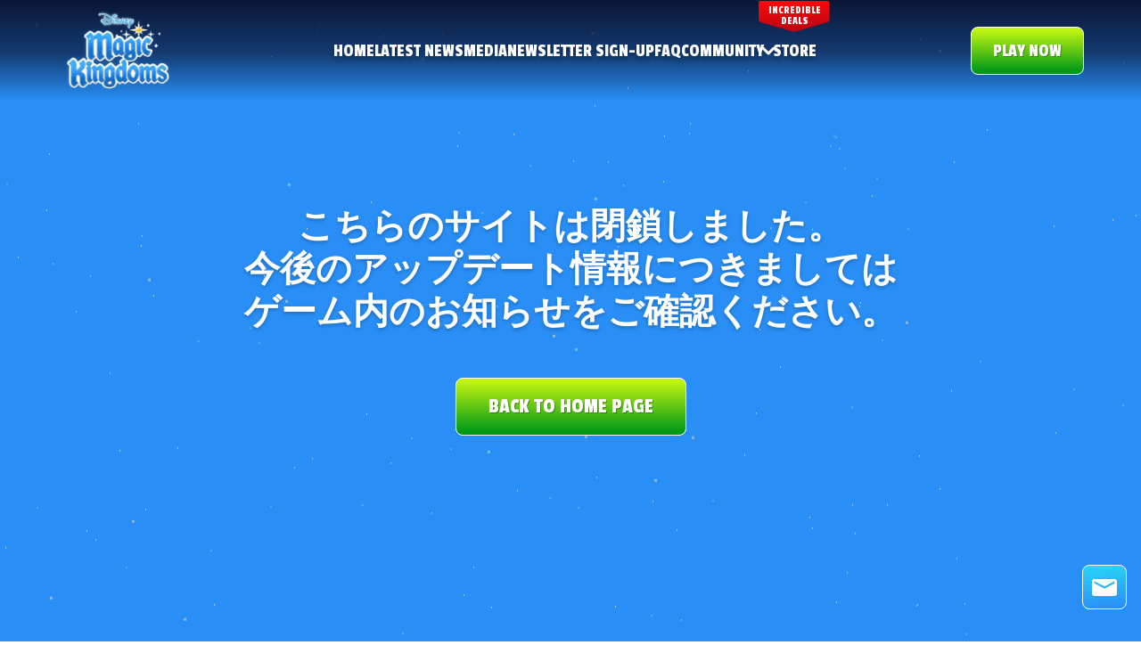

--- FILE ---
content_type: text/html; charset=utf-8
request_url: https://www.disney-magic-kingdoms.com/jp-closure
body_size: 22319
content:
<!DOCTYPE html><html lang="en"><head><meta charSet="utf-8"/><meta charSet="utf-8"/><meta name="viewport" content="width=device-width, initial-scale=1"/><meta name="viewport" content="width=device-width, initial-scale=1, maximum-scale=1"/><link rel="preload" href="https://dmk.assets.gameloft.com/static/_next/static/media/14f487f240f2e185-s.p.woff2" as="font" crossorigin="" type="font/woff2"/><link rel="preload" href="https://dmk.assets.gameloft.com/static/_next/static/media/4de1fea1a954a5b6-s.p.woff2" as="font" crossorigin="" type="font/woff2"/><link rel="preload" href="https://dmk.assets.gameloft.com/static/_next/static/media/6d664cce900333ee-s.p.woff2" as="font" crossorigin="" type="font/woff2"/><link rel="preload" href="https://dmk.assets.gameloft.com/static/_next/static/media/845c69538d74550f-s.p.woff2" as="font" crossorigin="" type="font/woff2"/><link rel="stylesheet" href="https://dmk.assets.gameloft.com/static/_next/static/css/f111b21fe343571d.css" data-precedence="next"/><link rel="stylesheet" href="https://dmk.assets.gameloft.com/static/_next/static/css/ee4df9ea87ca6209.css" data-precedence="next"/><link rel="preload" as="script" fetchPriority="low" href="https://dmk.assets.gameloft.com/static/_next/static/chunks/webpack-b37a76401b877ebf.js"/><script src="https://dmk.assets.gameloft.com/static/_next/static/chunks/fd9d1056-fc4d2e621f70cdc0.js" async=""></script><script src="https://dmk.assets.gameloft.com/static/_next/static/chunks/4938-a74bfb10f91c3761.js" async=""></script><script src="https://dmk.assets.gameloft.com/static/_next/static/chunks/main-app-2f3800c6e4826db2.js" async=""></script><script src="https://dmk.assets.gameloft.com/static/_next/static/chunks/6463-e360e4f07e82529d.js" async=""></script><script src="https://dmk.assets.gameloft.com/static/_next/static/chunks/7775-a1164063adfcb13b.js" async=""></script><script src="https://dmk.assets.gameloft.com/static/_next/static/chunks/3528-9ab45bfc5aa2670d.js" async=""></script><script src="https://dmk.assets.gameloft.com/static/_next/static/chunks/app/%5Blang%5D/(main)/jp-closure/page-28b596358cb42cf3.js" async=""></script><script src="https://dmk.assets.gameloft.com/static/_next/static/chunks/c15bf2b0-166db203577c011a.js" async=""></script><script src="https://dmk.assets.gameloft.com/static/_next/static/chunks/2815-0ef922b2d348eb93.js" async=""></script><script src="https://dmk.assets.gameloft.com/static/_next/static/chunks/8183-19b31a57dc5a07e2.js" async=""></script><script src="https://dmk.assets.gameloft.com/static/_next/static/chunks/277-ad686f3b663be1a5.js" async=""></script><script src="https://dmk.assets.gameloft.com/static/_next/static/chunks/5818-647cc0432809fb99.js" async=""></script><script src="https://dmk.assets.gameloft.com/static/_next/static/chunks/5052-db4d6fd971934f12.js" async=""></script><script src="https://dmk.assets.gameloft.com/static/_next/static/chunks/7833-b6774726835f3280.js" async=""></script><script src="https://dmk.assets.gameloft.com/static/_next/static/chunks/1934-b8183f011cc99270.js" async=""></script><script src="https://dmk.assets.gameloft.com/static/_next/static/chunks/8919-bda619a23e754607.js" async=""></script><script src="https://dmk.assets.gameloft.com/static/_next/static/chunks/app/%5Blang%5D/(main)/layout-926ea45af95b9cee.js" async=""></script><script src="https://dmk.assets.gameloft.com/static/_next/static/chunks/app/%5Blang%5D/(main)/error-60634fca133d9218.js" async=""></script><script src="https://main.assets.gameloft.com/libs/glgpc/latest/glgpc.latest.js" async=""></script><script src="https://dmk.assets.gameloft.com/static/_next/static/chunks/1353-cb048cfa6e5158d9.js" async=""></script><script src="https://dmk.assets.gameloft.com/static/_next/static/chunks/app/%5Blang%5D/(main)/page-a5f573b8b8cc0bb9.js" async=""></script><meta name="theme-color" content="black"/><title>WELCOME TO THE MOST MAGICAL PLACE ON MOBILE!</title><meta name="description" content="Relive the thrill of Disney Parks and create the most fantastical Park of your dreams in Disney Magic Kingdoms!"/><link rel="canonical" href="https://disney-magic-kingdoms.com/"/><meta property="og:title" content="WELCOME TO THE MOST MAGICAL PLACE ON MOBILE!"/><meta property="og:description" content="Relive the thrill of Disney Parks and create the most fantastical Park of your dreams in Disney Magic Kingdoms!"/><meta property="og:url" content="https://disney-magic-kingdoms.com/"/><meta property="og:type" content="website"/><meta name="twitter:card" content="summary"/><meta name="twitter:title" content="WELCOME TO THE MOST MAGICAL PLACE ON MOBILE!"/><meta name="twitter:description" content="Relive the thrill of Disney Parks and create the most fantastical Park of your dreams in Disney Magic Kingdoms!"/><meta name="next-size-adjust"/><meta http-equiv="X-UA-Compatible" content="IE=edge"/><meta name="theme-color" content="#000000"/><link href="/favicon/favicon_192x192.png" rel="icon" sizes="192x192" type="image/png"/><link href="/favicon/favicon_180x180.png" rel="icon" sizes="180x180" type="image/png"/><link href="/favicon/favicon_256x256.png" rel="icon" sizes="256x256" type="image/png"/><link href="/favicon/favicon_32x32.png" rel="icon" sizes="32x32" type="image/png"/><link href="/favicon/favicon_96x96.png" rel="icon" sizes="96x96" type="image/png"/><link href="/favicon/favicon_16x16.png" rel="icon" sizes="16x16" type="image/png"/><script src="https://wmt-api.gameloft.com/polyfill/polyfill.min.js?features=IntersectionObserver,ResizeObserver" defer=""></script><script src="https://dmk.assets.gameloft.com/static/_next/static/chunks/polyfills-c67a75d1b6f99dc8.js" noModule=""></script></head><body class="rBXKgq rBXKgq"><header class="_5VTf_U"><div class="flex flex-grow items-center justify-between gap-6 2xl:gap-20 3xl:gap-36"><a target="_self" rel="" href="/"><img class="lazy-media lazy-media--loading h-auto w-24 min-w-24 lg:w-[8.5rem]" src="data:image/svg+xml;charset=utf-8,%3Csvg%20id%3D%22lazyholder%22%20xmlns%3D%22http%3A%2F%2Fwww.w3.org%2F2000%2Fsvg%22%20width%3D%22114%22%20height%3D%2272%22%20viewBox%3D%220%200%20114%2072%22%3E%3C%2Fsvg%3E" alt="logo Disney Magic Kingdoms" style="aspect-ratio:114/72" width="114" height="72" decoding="async"/></a><div class="flex gap-12"><ul class="text-h6 seo_nav_link z-30 hidden h-full items-center justify-center gap-12 font-title uppercase text-white xl:flex"><div class="relative"><div class="LUz7lY"><a target="_self" rel="" href="/">Home</a></div></div><div class="relative"><div class="LUz7lY"><a target="_self" rel="" href="/news">Latest news</a></div></div><div class="relative"><div class="LUz7lY"><a target="_self" rel="" href="/media">Media</a></div></div><div class="relative"><div class="LUz7lY"><div>Newsletter Sign-up</div></div></div><div class="relative"><div class="LUz7lY"><a target="_blank" rel="noopener noreferrer" href="https://gameloft.helpshift.com/hc/en/14-disney-magic-kingdoms/">FAQ</a></div></div><div class="relative"><div class="LUz7lY"><div class="flex items-center justify-center gap-3"><div class="relative">Community</div><div><svg width="10" height="16" viewBox="0 0 10 16" fill="none" xmlns="http://www.w3.org/2000/svg" class="h-auto w-2.5 rotate-[-90deg]"><path fill-rule="evenodd" clip-rule="evenodd" d="M0.939623 6.9401C0.658722 7.22135 0.500942 7.6026 0.500942 8.0001C0.500942 8.3976 0.658722 8.77885 0.939623 9.0601L6.59562 14.7181C6.87702 14.9994 7.25862 15.1573 7.65648 15.1572C8.05433 15.1571 8.43586 14.999 8.71712 14.7176C8.99838 14.4362 9.15634 14.0546 9.15625 13.6567C9.15616 13.2589 8.99802 12.8774 8.71662 12.5961L4.12062 8.0001L8.71662 3.4041C8.99 3.12132 9.14137 2.74249 9.13814 2.34919C9.13491 1.9559 8.97733 1.5796 8.69935 1.30136C8.42137 1.02311 8.04522 0.86518 7.65193 0.861578C7.25863 0.857976 6.87965 1.00899 6.59662 1.2821L0.938622 6.9391L0.939623 6.9401Z" fill="currentColor"></path></svg></div></div><div class="absolute left-1/2 top-[130%] z-20 w-fit min-w-full -translate-x-1/2 overflow-hidden whitespace-nowrap" style="height:0px"><div class=" flex w-full flex-col divide-y divide-slate-200 overflow-hidden rounded-xl border-1 bg-white"><a target="_blank" rel="noopener noreferrer" class="flex flex-col items-center justify-center px-10 py-2 text-gray-900 hover:bg-gray-200 false mCuaQW" href="https://www.facebook.com/DisneyMagicKingdoms">Facebook</a><a target="_blank" rel="noopener noreferrer" class="flex flex-col items-center justify-center px-10 py-2 text-gray-900 hover:bg-gray-200 false mCuaQW" href="https://www.instagram.com/disneymagickingdoms/">Instagram</a><a target="_blank" rel="noopener noreferrer" class="flex flex-col items-center justify-center px-10 py-2 text-gray-900 hover:bg-gray-200 false mCuaQW" href="https://www.youtube.com/channel/UCbZZjWCLjijday_5YC74s0w">Youtube</a><a target="_blank" rel="noopener noreferrer" class="flex flex-col items-center justify-center px-10 py-2 text-gray-900 hover:bg-gray-200 false mCuaQW" href="https://discord.gg/disneymagickingdoms">Discord</a><a target="_blank" rel="noopener noreferrer" class="flex flex-col items-center justify-center px-10 py-2 text-gray-900 hover:bg-gray-200 false mCuaQW" href="https://twitter.com/DisneyMKingdoms">X</a><a target="_blank" rel="noopener noreferrer" class="flex flex-col items-center justify-center px-10 py-2 text-gray-900 hover:bg-gray-200 false mCuaQW" href="https://www.tiktok.com/@disneymagickingdoms">Tiktok</a></div></div></div></div><div class="relative"><div class="absolute -top-full left-1/2 w-20 -translate-x-1/2 -translate-y-3.5 2xl:-translate-y-2 3xl:-translate-y-1.5"><img class="lazy-media lazy-media--loading" src="data:image/svg+xml;charset=utf-8,%3Csvg%20id%3D%22lazyholder%22%20xmlns%3D%22http%3A%2F%2Fwww.w3.org%2F2000%2Fsvg%22%20width%3D%2280%22%20height%3D%2235%22%20viewBox%3D%220%200%2080%2035%22%3E%3C%2Fsvg%3E" alt="store tag Disney Magic Kingdoms" style="aspect-ratio:80/35" width="80" height="35" decoding="async"/><div class="absolute left-1/2 top-1/2 -translate-x-1/2 -translate-y-1/2 select-none text-center text-small leading-3">Incredible deals</div></div><div class="LUz7lY"><a target="_blank" rel="noopener noreferrer" href="https://shop.gameloft.com/games/Disney_Magic_Kingdoms">STORE</a></div></div></ul></div><div class="flex items-center gap-6 lg:gap-8"><button class="btn btn btn-primary btn-green btn-sm seo_nav_play_now_btn whitespace-nowrap">PLAY NOW</button><div class="relative"><div class="bYxcax"><span class="f1a6VZ"></span><span class="f1a6VZ"></span><span class="f1a6VZ"></span></div></div></div></div></header><main id="main"><div id="page-content"><div class="flex min-h-screen flex-col items-center justify-center bg-primary-blue px-cx py-20 xl:py-40"><div class="pointer-events-none absolute h-full w-full"><div class="pNSznd"></div><div class="rFXc9s"></div><div class="EdB6pu"></div></div><div class="text-h4 text-center font-title font-bold [text-shadow:0_2px_4px_rgb(0_0_0_/_25%)]">こちらのサイトは閉鎖しました。<br/>今後のアップデート情報につきましては<br/>ゲーム内のお知らせをご確認ください。</div><a class="btn btn-green btn-primary text-h5 mt-12" href="/">BACK TO HOME PAGE</a></div><footer class="relative z-1 flex flex-col items-center px-cx pb-10 pt-7 font-title text-white lg:pb-16 lg:pt-10"><div class="gmedia-bg"><img class="lazy-media lazy-media--loading gmedia-bg-obj" src="data:image/svg+xml;charset=utf-8,%3Csvg%20id%3D%22lazyholder%22%20xmlns%3D%22http%3A%2F%2Fwww.w3.org%2F2000%2Fsvg%22%20width%3D%221%22%20height%3D%221%22%20viewBox%3D%220%200%201%201%22%3E%3C%2Fsvg%3E" alt="background footer Disney Magic Kingdoms" decoding="async"/></div><img class="lazy-media lazy-media--loading seo_footer_link h-[7.25rem] w-auto select-none lg:h-[8.5rem]" src="data:image/svg+xml;charset=utf-8,%3Csvg%20id%3D%22lazyholder%22%20xmlns%3D%22http%3A%2F%2Fwww.w3.org%2F2000%2Fsvg%22%20width%3D%22276%22%20height%3D%2260%22%20viewBox%3D%220%200%20276%2060%22%3E%3C%2Fsvg%3E" alt="logo DMK Disney Magic Kingdoms" style="aspect-ratio:276/60" width="276" height="60" decoding="async"/><a target="_blank" rel="noopener noreferrer" class="seo_footer_link" href="https://www.gameloft.com/"><img class="lazy-media lazy-media--loading pointer-events-none mt-8 h-11 w-auto select-none lg:h-12 " src="data:image/svg+xml;charset=utf-8,%3Csvg%20id%3D%22lazyholder%22%20xmlns%3D%22http%3A%2F%2Fwww.w3.org%2F2000%2Fsvg%22%20width%3D%22276%22%20height%3D%2260%22%20viewBox%3D%220%200%20276%2060%22%3E%3C%2Fsvg%3E" alt="logo gameloft Disney Magic Kingdoms" style="aspect-ratio:276/60" width="276" height="60" decoding="async"/></a><div class="text-h6 seo_footer_link mt-10 flex flex-col gap-4 text-center lg:mt-14 lg:flex-row lg:gap-16"><a target="_blank" rel="noopener noreferrer" class="transition duration-300 ease-in-out hover:text-primary-blue" href="https://gameloft.helpshift.com/hc/en/14-disney-magic-kingdoms/">FAQ</a><a target="_blank" rel="noopener noreferrer" class="transition duration-300 ease-in-out hover:text-primary-blue" href="https://www.gameloft.com/en/privacy-notice/">PRIVACY POLICY</a><a target="_blank" rel="noopener noreferrer" class="transition duration-300 ease-in-out hover:text-primary-blue" href="https://www.gameloft.com/en/conditions-of-use/">TERMS AND CONDITIONS</a><a target="_blank" rel="noopener noreferrer" class="transition duration-300 ease-in-out hover:text-primary-blue" href="https://www.gameloft.com/redeem/disney-magic-kingdoms">REDEEM CODES</a><a target="_blank" rel="noopener noreferrer" class="transition duration-300 ease-in-out hover:text-primary-blue" href="https://www.gameloft.com/en/legal/policy-pre-reg/">COOKIE POLICY</a><a target="_blank" rel="noopener noreferrer" class="transition duration-300 ease-in-out hover:text-primary-blue" href="https://www.gameloft.com/en/information/legal-notices">LEGAL NOTICES</a><a target="_blank" rel="noopener noreferrer" class="transition duration-300 ease-in-out hover:text-primary-blue" href="https://www.gameloft.com/en/eula">EULA</a><a target="_self" rel="" class="transition duration-300 ease-in-out hover:text-primary-blue" href="/droprates-information">DROP RATES</a></div><div class="text-body3 mt-6 text-center lg:mt-8 [&amp;&gt;p]:pt-2 [&amp;&gt;p]:lg:pt-4"><p>© 2024 Disney. © 2024 Disney/Pixar. STAR WARS © &amp; ™ 2024 Lucasfilm Ltd.<br/>ⓒ 2024 Gameloft. All Rights Reserved. Gameloft and Gameloft logo the trademarks of Gameloft.<br/>Apple, the Apple logo, iPad, and iPhone are trademarks of Apple lnc., registered in the U.S. and other countries. App Store is a service mark of Apple lnc. Google Play is a trademark of Google lnc.Windows and the Windows logo are trademarks of the Microsoft Group of Companies.</p></div></footer></div></main><div class="fixed bottom-0 right-0 z-10 mb-9 mr-4 flex flex-col gap-2.5 2xl:mb-16 2xl:mr-14 2xl:gap-4"><button class="btn btn-icon seo_sticky_subscibe_btn"><svg width="40" height="40" viewBox="0 0 40 40" fill="none" xmlns="http://www.w3.org/2000/svg"><path d="M8.8 30C8.03 30 7.3706 29.7673 6.8218 29.3018C6.273 28.8363 5.99907 28.2773 6 27.625V13.375C6 12.7219 6.2744 12.1626 6.8232 11.6971C7.372 11.2316 8.03094 10.9992 8.8 11H31.2C31.97 11 32.6294 11.2328 33.1782 11.6983C33.727 12.1638 34.0009 12.7227 34 13.375V27.625C34 28.2781 33.7256 28.8374 33.1768 29.3029C32.628 29.7684 31.9691 30.0008 31.2 30H8.8ZM20 21.6875L31.2 15.75V13.375L20 19.3125L8.8 13.375V15.75L20 21.6875Z" fill="currentColor"></path></svg></button></div><script src="https://dmk.assets.gameloft.com/static/_next/static/chunks/webpack-b37a76401b877ebf.js" async=""></script><script>(self.__next_f=self.__next_f||[]).push([0]);self.__next_f.push([2,null])</script><script>self.__next_f.push([1,"0:\"$L1\"\n"])</script><script>self.__next_f.push([1,"2:HL[\"https://dmk.assets.gameloft.com/static/_next/static/media/14f487f240f2e185-s.p.woff2\",\"font\",{\"crossOrigin\":\"\",\"type\":\"font/woff2\"}]\n3:HL[\"https://dmk.assets.gameloft.com/static/_next/static/media/4de1fea1a954a5b6-s.p.woff2\",\"font\",{\"crossOrigin\":\"\",\"type\":\"font/woff2\"}]\n4:HL[\"https://dmk.assets.gameloft.com/static/_next/static/media/6d664cce900333ee-s.p.woff2\",\"font\",{\"crossOrigin\":\"\",\"type\":\"font/woff2\"}]\n5:HL[\"https://dmk.assets.gameloft.com/static/_next/static/media/845c69538d74550f-s.p.woff2\",\"fo"])</script><script>self.__next_f.push([1,"nt\",{\"crossOrigin\":\"\",\"type\":\"font/woff2\"}]\n6:HL[\"https://dmk.assets.gameloft.com/static/_next/static/css/f111b21fe343571d.css\",\"style\"]\n7:HL[\"https://dmk.assets.gameloft.com/static/_next/static/css/ee4df9ea87ca6209.css\",\"style\"]\n"])</script><script>self.__next_f.push([1,"8:I[47690,[],\"\"]\na:I[45660,[\"6463\",\"static/chunks/6463-e360e4f07e82529d.js\",\"7775\",\"static/chunks/7775-a1164063adfcb13b.js\",\"3528\",\"static/chunks/3528-9ab45bfc5aa2670d.js\",\"5627\",\"static/chunks/app/%5Blang%5D/(main)/jp-closure/page-28b596358cb42cf3.js\"],\"\"]\nb:I[5613,[],\"\"]\nd:I[31778,[],\"\"]\n"])</script><script>self.__next_f.push([1,"e:I[85935,[\"922\",\"static/chunks/c15bf2b0-166db203577c011a.js\",\"6463\",\"static/chunks/6463-e360e4f07e82529d.js\",\"7775\",\"static/chunks/7775-a1164063adfcb13b.js\",\"3528\",\"static/chunks/3528-9ab45bfc5aa2670d.js\",\"2815\",\"static/chunks/2815-0ef922b2d348eb93.js\",\"8183\",\"static/chunks/8183-19b31a57dc5a07e2.js\",\"277\",\"static/chunks/277-ad686f3b663be1a5.js\",\"5818\",\"static/chunks/5818-647cc0432809fb99.js\",\"5052\",\"static/chunks/5052-db4d6fd971934f12.js\",\"7833\",\"static/chunks/7833-b6774726835f3280.js\",\"1934\",\"static/chunks/1934-b8183f011cc99270.js\",\"8919\",\"static/chunks/8919-bda619a23e754607.js\",\"1493\",\"static/chunks/app/%5Blang%5D/(main)/layout-926ea45af95b9cee.js\"],\"\"]\n"])</script><script>self.__next_f.push([1,"10:I[13442,[\"922\",\"static/chunks/c15bf2b0-166db203577c011a.js\",\"6463\",\"static/chunks/6463-e360e4f07e82529d.js\",\"7775\",\"static/chunks/7775-a1164063adfcb13b.js\",\"3528\",\"static/chunks/3528-9ab45bfc5aa2670d.js\",\"2815\",\"static/chunks/2815-0ef922b2d348eb93.js\",\"8183\",\"static/chunks/8183-19b31a57dc5a07e2.js\",\"277\",\"static/chunks/277-ad686f3b663be1a5.js\",\"5818\",\"static/chunks/5818-647cc0432809fb99.js\",\"5052\",\"static/chunks/5052-db4d6fd971934f12.js\",\"7833\",\"static/chunks/7833-b6774726835f3280.js\",\"1934\",\"static/chunks/1934-b8183f011cc99270.js\",\"8919\",\"static/chunks/8919-bda619a23e754607.js\",\"1493\",\"static/chunks/app/%5Blang%5D/(main)/layout-926ea45af95b9cee.js\"],\"\"]\n"])</script><script>self.__next_f.push([1,"13:I[48955,[],\"\"]\nc:[\"lang\",\"en\",\"d\"]\nf:T890,"])</script><script>self.__next_f.push([1,"window.gdprAppliesGlobally=false;(function(){function n(e){if(!window.frames[e]){if(document.body\u0026\u0026document.body.firstChild){var t=document.body;var r=document.createElement(\"iframe\");r.style.display=\"none\";r.name=e;r.title=e;t.insertBefore(r,t.firstChild)}\n          else{setTimeout(function(){n(e)},5)}}}function e(r,a,o,s,c){function e(e,t,r,n){if(typeof r!==\"function\"){return}if(!window[a]){window[a]=[]}var i=false;if(c){i=c(e,n,r)}if(!i){window[a].push({command:e,version:t,callback:r,parameter:n})}}e.stub=true;e.stubVersion=2;function t(n){if(!window[r]||window[r].stub!==true){return}\n          if(!n.data){return}var i=typeof n.data===\"string\";var e;try{e=i?JSON.parse(n.data):n.data}catch(t){return}if(e[o]){var a=e[o];window[r](a.command,a.version,function(e,t){var r={};r[s]={returnValue:e,success:t,callId:a.callId};n.source.postMessage(i?JSON.stringify(r):r,\"*\")},a.parameter)}}\n          if(typeof window[r]!==\"function\"){window[r]=e;if(window.addEventListener){window.addEventListener(\"message\",t,false)}else{window.attachEvent(\"onmessage\",t)}}}e(\"__uspapi\",\"__uspapiBuffer\",\"__uspapiCall\",\"__uspapiReturn\");n(\"__uspapiLocator\");e(\"__tcfapi\",\"__tcfapiBuffer\",\"__tcfapiCall\",\"__tcfapiReturn\");n(\"__tcfapiLocator\");\n          (function(e){var t=document.createElement(\"link\");t.rel=\"preconnect\";t.as=\"script\";var r=document.createElement(\"link\");r.rel=\"dns-prefetch\";r.as=\"script\";var n=document.createElement(\"link\");n.rel=\"preload\";n.as=\"script\";var i=document.createElement(\"script\");i.id=\"spcloader\";i.type=\"text/javascript\";i[\"async\"]=true;i.charset=\"utf-8\";\n          var a=\"https://sdk.privacy-center.org/\"+e+\"/loader.js?target=\"+document.location.hostname;\n          if(window.didomiConfig\u0026\u0026window.didomiConfig.user){var o=window.didomiConfig.user;var s=o.country;var c=o.region;if(s){a=a+\"\u0026country=\"+s;if(c){a=a+\"\u0026region=\"+c}}}t.href=\"https://sdk.privacy-center.org/\";r.href=\"https://sdk.privacy-center.org/\";n.href=a;i.src=a;var d=document.getElementsByTagName(\"script\")[0];\n          d.parentNode.insertBefore(t,d);d.parentNode.insertBefore(r,d);d.parentNode.insertBefore(n,d);d.parentNode.insertBefore(i,d)})(\"4ddf68ae-5211-4fb3-9350-c14ce85ace44\")})();\n          "])</script><script>self.__next_f.push([1,"1:[null,[\"$\",\"$L8\",null,{\"buildId\":\"cJK2doHcxdGawdywrUUS7\",\"assetPrefix\":\"https://dmk.assets.gameloft.com/static\",\"initialCanonicalUrl\":\"/jp-closure\",\"initialTree\":[\"\",{\"children\":[[\"lang\",\"en\",\"d\"],{\"children\":[\"(main)\",{\"children\":[\"jp-closure\",{\"children\":[\"__PAGE__\",{}]}]},\"$undefined\",\"$undefined\",true]}]}],\"initialSeedData\":[\"\",{\"children\":[[\"lang\",\"en\",\"d\"],{\"children\":[\"(main)\",{\"children\":[\"jp-closure\",{\"children\":[\"__PAGE__\",{},[\"$L9\",[\"$\",\"$La\",null,{}],null]]},[\"$\",\"$Lb\",null,{\"parallelRouterKey\":\"children\",\"segmentPath\":[\"children\",\"$c\",\"children\",\"(main)\",\"children\",\"jp-closure\",\"children\"],\"loading\":\"$undefined\",\"loadingStyles\":\"$undefined\",\"loadingScripts\":\"$undefined\",\"hasLoading\":false,\"error\":\"$undefined\",\"errorStyles\":\"$undefined\",\"errorScripts\":\"$undefined\",\"template\":[\"$\",\"$Ld\",null,{}],\"templateStyles\":\"$undefined\",\"templateScripts\":\"$undefined\",\"notFound\":\"$undefined\",\"notFoundStyles\":\"$undefined\",\"styles\":[[\"$\",\"link\",\"0\",{\"rel\":\"stylesheet\",\"href\":\"https://dmk.assets.gameloft.com/static/_next/static/css/ee4df9ea87ca6209.css\",\"precedence\":\"next\",\"crossOrigin\":\"$undefined\"}]]}]]},[null,[\"$\",\"html\",null,{\"lang\":\"en\",\"children\":[[\"$\",\"head\",null,{\"children\":[[\"$\",\"meta\",null,{\"charSet\":\"utf-8\"}],[\"$\",\"meta\",null,{\"httpEquiv\":\"X-UA-Compatible\",\"content\":\"IE=edge\"}],[\"$\",\"meta\",null,{\"name\":\"viewport\",\"content\":\"width=device-width, initial-scale=1, maximum-scale=1\"}],[\"$\",\"meta\",null,{\"name\":\"theme-color\",\"content\":\"#000000\"}],[\"$\",\"link\",null,{\"href\":\"/favicon/favicon_192x192.png\",\"rel\":\"icon\",\"sizes\":\"192x192\",\"type\":\"image/png\"}],[\"$\",\"link\",null,{\"href\":\"/favicon/favicon_180x180.png\",\"rel\":\"icon\",\"sizes\":\"180x180\",\"type\":\"image/png\"}],[\"$\",\"link\",null,{\"href\":\"/favicon/favicon_256x256.png\",\"rel\":\"icon\",\"sizes\":\"256x256\",\"type\":\"image/png\"}],[\"$\",\"link\",null,{\"href\":\"/favicon/favicon_32x32.png\",\"rel\":\"icon\",\"sizes\":\"32x32\",\"type\":\"image/png\"}],[\"$\",\"link\",null,{\"href\":\"/favicon/favicon_96x96.png\",\"rel\":\"icon\",\"sizes\":\"96x96\",\"type\":\"image/png\"}],[\"$\",\"link\",null,{\"href\":\"/favicon/favicon_16x16.png\",\"rel\":\"icon\",\"sizes\":\"16x16\",\"type\":\"image/png\"}],[\"$\",\"script\",null,{\"src\":\"https://wmt-api.gameloft.com/polyfill/polyfill.min.js?features=IntersectionObserver,ResizeObserver\",\"defer\":true}],[\"$\",\"script\",null,{\"src\":\"https://main.assets.gameloft.com/libs/glgpc/latest/glgpc.latest.js\",\"async\":true}]]}],[\"$\",\"body\",null,{\"className\":\"rBXKgq rBXKgq\",\"children\":[[\"$\",\"$Le\",null,{\"id\":\"didomi\",\"children\":\"$f\"}],[\"$\",\"$Le\",null,{\"id\":\"gtm\",\"strategy\":\"lazyOnload\",\"children\":\"\\n          (function(w,d,s,l,i){w[l]=w[l]||[];w[l].push({'gtm.start':\\n          new Date().getTime(),event:'gtm.js'});var f=d.getElementsByTagName(s)[0],\\n          j=d.createElement(s),dl=l!='dataLayer'?'\u0026l='+l:'';j.async=true;j.src=\\n          'https://www.googletagmanager.com/gtm.js?id='+i+dl;f.parentNode.insertBefore(j,f);\\n          })(window,document,'script','dataLayer', 'GTM-TZH5KDBJ');\\n        \"}],[\"$\",\"$L10\",null,{\"children\":\"$L11\"}]]}]]}],null]]},[\"$\",\"$Lb\",null,{\"parallelRouterKey\":\"children\",\"segmentPath\":[\"children\",\"$c\",\"children\"],\"loading\":\"$undefined\",\"loadingStyles\":\"$undefined\",\"loadingScripts\":\"$undefined\",\"hasLoading\":false,\"error\":\"$undefined\",\"errorStyles\":\"$undefined\",\"errorScripts\":\"$undefined\",\"template\":[\"$\",\"$Ld\",null,{}],\"templateStyles\":\"$undefined\",\"templateScripts\":\"$undefined\",\"notFound\":\"$undefined\",\"notFoundStyles\":\"$undefined\",\"styles\":[[\"$\",\"link\",\"0\",{\"rel\":\"stylesheet\",\"href\":\"https://dmk.assets.gameloft.com/static/_next/static/css/f111b21fe343571d.css\",\"precedence\":\"next\",\"crossOrigin\":\"$undefined\"}]]}]]},[\"$\",\"$Lb\",null,{\"parallelRouterKey\":\"children\",\"segmentPath\":[\"children\"],\"loading\":\"$undefined\",\"loadingStyles\":\"$undefined\",\"loadingScripts\":\"$undefined\",\"hasLoading\":false,\"error\":\"$undefined\",\"errorStyles\":\"$undefined\",\"errorScripts\":\"$undefined\",\"template\":[\"$\",\"$Ld\",null,{}],\"templateStyles\":\"$undefined\",\"templateScripts\":\"$undefined\",\"notFound\":[[\"$\",\"title\",null,{\"children\":\"404: This page could not be found.\"}],[\"$\",\"div\",null,{\"style\":{\"fontFamily\":\"system-ui,\\\"Segoe UI\\\",Roboto,Helvetica,Arial,sans-serif,\\\"Apple Color Emoji\\\",\\\"Segoe UI Emoji\\\"\",\"height\":\"100vh\",\"textAlign\":\"center\",\"display\":\"flex\",\"flexDirection\":\"column\",\"alignItems\":\"center\",\"justifyContent\":\"center\"},\"children\":[\"$\",\"div\",null,{\"children\":[[\"$\",\"style\",null,{\"dangerouslySetInnerHTML\":{\"__html\":\"body{color:#000;background:#fff;margin:0}.next-error-h1{border-right:1px solid rgba(0,0,0,.3)}@media (prefers-color-scheme:dark){body{color:#fff;background:#000}.next-error-h1{border-right:1px solid rgba(255,255,255,.3)}}\"}}],[\"$\",\"h1\",null,{\"className\":\"next-error-h1\",\"style\":{\"display\":\"inline-block\",\"margin\":\"0 20px 0 0\",\"padding\":\"0 23px 0 0\",\"fontSize\":24,\"fontWeight\":500,\"verticalAlign\":\"top\",\"lineHeight\":\"49px\"},\"children\":\"404\"}],[\"$\",\"div\",null,{\"style\":{\"display\":\"inline-block\"},\"children\":[\"$\",\"h2\",null,{\"style\":{\"fontSize\":14,\"fontWeight\":400,\"lineHeight\":\"49px\",\"margin\":0},\"children\":\"This page could not be found.\"}]}]]}]}]],\"notFoundStyles\":[],\"styles\":null}]],\"initialHead\":[false,\"$L12\"],\"globalErrorComponent\":\"$13\"}]]\n"])</script><script>self.__next_f.push([1,"16:I[33271,[\"1098\",\"static/chunks/app/%5Blang%5D/(main)/error-60634fca133d9218.js\"],\"\"]\n"])</script><script>self.__next_f.push([1,"19:I[12291,[\"922\",\"static/chunks/c15bf2b0-166db203577c011a.js\",\"6463\",\"static/chunks/6463-e360e4f07e82529d.js\",\"7775\",\"static/chunks/7775-a1164063adfcb13b.js\",\"3528\",\"static/chunks/3528-9ab45bfc5aa2670d.js\",\"2815\",\"static/chunks/2815-0ef922b2d348eb93.js\",\"8183\",\"static/chunks/8183-19b31a57dc5a07e2.js\",\"277\",\"static/chunks/277-ad686f3b663be1a5.js\",\"5818\",\"static/chunks/5818-647cc0432809fb99.js\",\"5052\",\"static/chunks/5052-db4d6fd971934f12.js\",\"7833\",\"static/chunks/7833-b6774726835f3280.js\",\"1934\",\"static/chunks/1934-b8183f011cc99270.js\",\"8919\",\"static/chunks/8919-bda619a23e754607.js\",\"1493\",\"static/chunks/app/%5Blang%5D/(main)/layout-926ea45af95b9cee.js\"],\"\"]\n"])</script><script>self.__next_f.push([1,"1a:I[81288,[\"922\",\"static/chunks/c15bf2b0-166db203577c011a.js\",\"6463\",\"static/chunks/6463-e360e4f07e82529d.js\",\"7775\",\"static/chunks/7775-a1164063adfcb13b.js\",\"3528\",\"static/chunks/3528-9ab45bfc5aa2670d.js\",\"2815\",\"static/chunks/2815-0ef922b2d348eb93.js\",\"8183\",\"static/chunks/8183-19b31a57dc5a07e2.js\",\"277\",\"static/chunks/277-ad686f3b663be1a5.js\",\"5818\",\"static/chunks/5818-647cc0432809fb99.js\",\"5052\",\"static/chunks/5052-db4d6fd971934f12.js\",\"7833\",\"static/chunks/7833-b6774726835f3280.js\",\"1934\",\"static/chunks/1934-b8183f011cc99270.js\",\"8919\",\"static/chunks/8919-bda619a23e754607.js\",\"1493\",\"static/chunks/app/%5Blang%5D/(main)/layout-926ea45af95b9cee.js\"],\"\"]\n"])</script><script>self.__next_f.push([1,"1c:I[47363,[\"922\",\"static/chunks/c15bf2b0-166db203577c011a.js\",\"6463\",\"static/chunks/6463-e360e4f07e82529d.js\",\"7775\",\"static/chunks/7775-a1164063adfcb13b.js\",\"3528\",\"static/chunks/3528-9ab45bfc5aa2670d.js\",\"2815\",\"static/chunks/2815-0ef922b2d348eb93.js\",\"8183\",\"static/chunks/8183-19b31a57dc5a07e2.js\",\"277\",\"static/chunks/277-ad686f3b663be1a5.js\",\"5818\",\"static/chunks/5818-647cc0432809fb99.js\",\"5052\",\"static/chunks/5052-db4d6fd971934f12.js\",\"7833\",\"static/chunks/7833-b6774726835f3280.js\",\"1934\",\"static/chunks/1934-b8183f011cc99270.js\",\"8919\",\"static/chunks/8919-bda619a23e754607.js\",\"1493\",\"static/chunks/app/%5Blang%5D/(main)/layout-926ea45af95b9cee.js\"],\"\"]\n"])</script><script>self.__next_f.push([1,"11:[\"$L14\",\"$L15\",[\"$\",\"main\",null,{\"id\":\"main\",\"children\":[\"$\",\"div\",null,{\"id\":\"page-content\",\"children\":[[\"$\",\"$Lb\",null,{\"parallelRouterKey\":\"children\",\"segmentPath\":[\"children\",\"$c\",\"children\",\"(main)\",\"children\"],\"loading\":\"$undefined\",\"loadingStyles\":\"$undefined\",\"loadingScripts\":\"$undefined\",\"hasLoading\":false,\"error\":\"$16\",\"errorStyles\":[],\"errorScripts\":[],\"template\":[\"$\",\"$Ld\",null,{}],\"templateStyles\":\"$undefined\",\"templateScripts\":\"$undefined\",\"notFound\":\"$undefined\",\"notFoundStyles\":\"$undefined\",\"styles\":null}],\"$L17\"]}]}],\"$L18\",[\"$\",\"$L19\",null,{}],[\"$\",\"$L1a\",null,{}],\"$L1b\",[\"$\",\"$L1c\",null,{}]]\n"])</script><script>self.__next_f.push([1,"12:[[\"$\",\"meta\",\"0\",{\"name\":\"viewport\",\"content\":\"width=device-width, initial-scale=1\"}],[\"$\",\"meta\",\"1\",{\"name\":\"theme-color\",\"content\":\"black\"}],[\"$\",\"meta\",\"2\",{\"charSet\":\"utf-8\"}],[\"$\",\"title\",\"3\",{\"children\":\"WELCOME TO THE MOST MAGICAL PLACE ON MOBILE!\"}],[\"$\",\"meta\",\"4\",{\"name\":\"description\",\"content\":\"Relive the thrill of Disney Parks and create the most fantastical Park of your dreams in Disney Magic Kingdoms!\"}],[\"$\",\"link\",\"5\",{\"rel\":\"canonical\",\"href\":\"https://disney-magic-kingdoms.com/\"}],[\"$\",\"meta\",\"6\",{\"property\":\"og:title\",\"content\":\"WELCOME TO THE MOST MAGICAL PLACE ON MOBILE!\"}],[\"$\",\"meta\",\"7\",{\"property\":\"og:description\",\"content\":\"Relive the thrill of Disney Parks and create the most fantastical Park of your dreams in Disney Magic Kingdoms!\"}],[\"$\",\"meta\",\"8\",{\"property\":\"og:url\",\"content\":\"https://disney-magic-kingdoms.com/\"}],[\"$\",\"meta\",\"9\",{\"property\":\"og:type\",\"content\":\"website\"}],[\"$\",\"meta\",\"10\",{\"name\":\"twitter:card\",\"content\":\"summary\"}],[\"$\",\"meta\",\"11\",{\"name\":\"twitter:title\",\"content\":\"WELCOME TO THE MOST MAGICAL PLACE ON MOBILE!\"}],[\"$\",\"meta\",\"12\",{\"name\":\"twitter:description\",\"content\":\"Relive the thrill of Disney Parks and create the most fantastical Park of your dreams in Disney Magic Kingdoms!\"}],[\"$\",\"meta\",\"13\",{\"name\":\"next-size-adjust\"}]]\n"])</script><script>self.__next_f.push([1,"9:null\n"])</script><script>self.__next_f.push([1,"1d:I[89386,[\"922\",\"static/chunks/c15bf2b0-166db203577c011a.js\",\"6463\",\"static/chunks/6463-e360e4f07e82529d.js\",\"7775\",\"static/chunks/7775-a1164063adfcb13b.js\",\"3528\",\"static/chunks/3528-9ab45bfc5aa2670d.js\",\"2815\",\"static/chunks/2815-0ef922b2d348eb93.js\",\"8183\",\"static/chunks/8183-19b31a57dc5a07e2.js\",\"277\",\"static/chunks/277-ad686f3b663be1a5.js\",\"5818\",\"static/chunks/5818-647cc0432809fb99.js\",\"5052\",\"static/chunks/5052-db4d6fd971934f12.js\",\"7833\",\"static/chunks/7833-b6774726835f3280.js\",\"1934\",\"static/chunks/1934-b8183f011cc99270.js\",\"8919\",\"static/chunks/8919-bda619a23e754607.js\",\"1493\",\"static/chunks/app/%5Blang%5D/(main)/layout-926ea45af95b9cee.js\"],\"CommonTextDataClient\"]\n"])</script><script>self.__next_f.push([1,"1e:I[71673,[\"922\",\"static/chunks/c15bf2b0-166db203577c011a.js\",\"6463\",\"static/chunks/6463-e360e4f07e82529d.js\",\"7775\",\"static/chunks/7775-a1164063adfcb13b.js\",\"3528\",\"static/chunks/3528-9ab45bfc5aa2670d.js\",\"2815\",\"static/chunks/2815-0ef922b2d348eb93.js\",\"8183\",\"static/chunks/8183-19b31a57dc5a07e2.js\",\"277\",\"static/chunks/277-ad686f3b663be1a5.js\",\"5818\",\"static/chunks/5818-647cc0432809fb99.js\",\"5052\",\"static/chunks/5052-db4d6fd971934f12.js\",\"7833\",\"static/chunks/7833-b6774726835f3280.js\",\"1934\",\"static/chunks/1934-b8183f011cc99270.js\",\"8919\",\"static/chunks/8919-bda619a23e754607.js\",\"1493\",\"static/chunks/app/%5Blang%5D/(main)/layout-926ea45af95b9cee.js\"],\"\"]\n"])</script><script>self.__next_f.push([1,"1f:I[32529,[\"922\",\"static/chunks/c15bf2b0-166db203577c011a.js\",\"6463\",\"static/chunks/6463-e360e4f07e82529d.js\",\"7775\",\"static/chunks/7775-a1164063adfcb13b.js\",\"3528\",\"static/chunks/3528-9ab45bfc5aa2670d.js\",\"2815\",\"static/chunks/2815-0ef922b2d348eb93.js\",\"8183\",\"static/chunks/8183-19b31a57dc5a07e2.js\",\"277\",\"static/chunks/277-ad686f3b663be1a5.js\",\"5818\",\"static/chunks/5818-647cc0432809fb99.js\",\"5052\",\"static/chunks/5052-db4d6fd971934f12.js\",\"1353\",\"static/chunks/1353-cb048cfa6e5158d9.js\",\"1934\",\"static/chunks/1934-b8183f011cc99270.js\",\"8919\",\"static/chunks/8919-bda619a23e754607.js\",\"6506\",\"static/chunks/app/%5Blang%5D/(main)/page-a5f573b8b8cc0bb9.js\"],\"NImageBg\"]\n"])</script><script>self.__next_f.push([1,"20:I[32529,[\"922\",\"static/chunks/c15bf2b0-166db203577c011a.js\",\"6463\",\"static/chunks/6463-e360e4f07e82529d.js\",\"7775\",\"static/chunks/7775-a1164063adfcb13b.js\",\"3528\",\"static/chunks/3528-9ab45bfc5aa2670d.js\",\"2815\",\"static/chunks/2815-0ef922b2d348eb93.js\",\"8183\",\"static/chunks/8183-19b31a57dc5a07e2.js\",\"277\",\"static/chunks/277-ad686f3b663be1a5.js\",\"5818\",\"static/chunks/5818-647cc0432809fb99.js\",\"5052\",\"static/chunks/5052-db4d6fd971934f12.js\",\"1353\",\"static/chunks/1353-cb048cfa6e5158d9.js\",\"1934\",\"static/chunks/1934-b8183f011cc99270.js\",\"8919\",\"static/chunks/8919-bda619a23e754607.js\",\"6506\",\"static/chunks/app/%5Blang%5D/(main)/page-a5f573b8b8cc0bb9.js\"],\"\"]\n"])</script><script>self.__next_f.push([1,"21:I[25250,[\"922\",\"static/chunks/c15bf2b0-166db203577c011a.js\",\"6463\",\"static/chunks/6463-e360e4f07e82529d.js\",\"7775\",\"static/chunks/7775-a1164063adfcb13b.js\",\"3528\",\"static/chunks/3528-9ab45bfc5aa2670d.js\",\"2815\",\"static/chunks/2815-0ef922b2d348eb93.js\",\"8183\",\"static/chunks/8183-19b31a57dc5a07e2.js\",\"277\",\"static/chunks/277-ad686f3b663be1a5.js\",\"5818\",\"static/chunks/5818-647cc0432809fb99.js\",\"5052\",\"static/chunks/5052-db4d6fd971934f12.js\",\"1353\",\"static/chunks/1353-cb048cfa6e5158d9.js\",\"1934\",\"static/chunks/1934-b8183f011cc99270.js\",\"8919\",\"static/chunks/8919-bda619a23e754607.js\",\"6506\",\"static/chunks/app/%5Blang%5D/(main)/page-a5f573b8b8cc0bb9.js\"],\"\"]\n"])</script><script>self.__next_f.push([1,"23:I[28729,[\"922\",\"static/chunks/c15bf2b0-166db203577c011a.js\",\"6463\",\"static/chunks/6463-e360e4f07e82529d.js\",\"7775\",\"static/chunks/7775-a1164063adfcb13b.js\",\"3528\",\"static/chunks/3528-9ab45bfc5aa2670d.js\",\"2815\",\"static/chunks/2815-0ef922b2d348eb93.js\",\"8183\",\"static/chunks/8183-19b31a57dc5a07e2.js\",\"277\",\"static/chunks/277-ad686f3b663be1a5.js\",\"5818\",\"static/chunks/5818-647cc0432809fb99.js\",\"5052\",\"static/chunks/5052-db4d6fd971934f12.js\",\"7833\",\"static/chunks/7833-b6774726835f3280.js\",\"1934\",\"static/chunks/1934-b8183f011cc99270.js\",\"8919\",\"static/chunks/8919-bda619a23e754607.js\",\"1493\",\"static/chunks/app/%5Blang%5D/(main)/layout-926ea45af95b9cee.js\"],\"\"]\n"])</script><script>self.__next_f.push([1,"24:I[32146,[\"922\",\"static/chunks/c15bf2b0-166db203577c011a.js\",\"6463\",\"static/chunks/6463-e360e4f07e82529d.js\",\"7775\",\"static/chunks/7775-a1164063adfcb13b.js\",\"3528\",\"static/chunks/3528-9ab45bfc5aa2670d.js\",\"2815\",\"static/chunks/2815-0ef922b2d348eb93.js\",\"8183\",\"static/chunks/8183-19b31a57dc5a07e2.js\",\"277\",\"static/chunks/277-ad686f3b663be1a5.js\",\"5818\",\"static/chunks/5818-647cc0432809fb99.js\",\"5052\",\"static/chunks/5052-db4d6fd971934f12.js\",\"7833\",\"static/chunks/7833-b6774726835f3280.js\",\"1934\",\"static/chunks/1934-b8183f011cc99270.js\",\"8919\",\"static/chunks/8919-bda619a23e754607.js\",\"1493\",\"static/chunks/app/%5Blang%5D/(main)/layout-926ea45af95b9cee.js\"],\"\"]\n"])</script><script>self.__next_f.push([1,"25:I[12676,[\"922\",\"static/chunks/c15bf2b0-166db203577c011a.js\",\"6463\",\"static/chunks/6463-e360e4f07e82529d.js\",\"7775\",\"static/chunks/7775-a1164063adfcb13b.js\",\"3528\",\"static/chunks/3528-9ab45bfc5aa2670d.js\",\"2815\",\"static/chunks/2815-0ef922b2d348eb93.js\",\"8183\",\"static/chunks/8183-19b31a57dc5a07e2.js\",\"277\",\"static/chunks/277-ad686f3b663be1a5.js\",\"5818\",\"static/chunks/5818-647cc0432809fb99.js\",\"5052\",\"static/chunks/5052-db4d6fd971934f12.js\",\"7833\",\"static/chunks/7833-b6774726835f3280.js\",\"1934\",\"static/chunks/1934-b8183f011cc99270.js\",\"8919\",\"static/chunks/8919-bda619a23e754607.js\",\"1493\",\"static/chunks/app/%5Blang%5D/(main)/layout-926ea45af95b9cee.js\"],\"\"]\n"])</script><script>self.__next_f.push([1,"26:I[88919,[\"922\",\"static/chunks/c15bf2b0-166db203577c011a.js\",\"6463\",\"static/chunks/6463-e360e4f07e82529d.js\",\"7775\",\"static/chunks/7775-a1164063adfcb13b.js\",\"3528\",\"static/chunks/3528-9ab45bfc5aa2670d.js\",\"2815\",\"static/chunks/2815-0ef922b2d348eb93.js\",\"8183\",\"static/chunks/8183-19b31a57dc5a07e2.js\",\"277\",\"static/chunks/277-ad686f3b663be1a5.js\",\"5818\",\"static/chunks/5818-647cc0432809fb99.js\",\"5052\",\"static/chunks/5052-db4d6fd971934f12.js\",\"1353\",\"static/chunks/1353-cb048cfa6e5158d9.js\",\"1934\",\"static/chunks/1934-b8183f011cc99270.js\",\"8919\",\"static/chunks/8919-bda619a23e754607.js\",\"6506\",\"static/chunks/app/%5Blang%5D/(main)/page-a5f573b8b8cc0bb9.js\"],\"\"]\n"])</script><script>self.__next_f.push([1,"14:[\"$\",\"$L1d\",null,{\"data\":{\"read-more\":\"READ MORE\",\"oldest-news\":\"Oldest News\",\"jpcosure-btn\":\"BACK TO HOME PAGE\",\"lastest-news\":\"Latest News\",\"jpcosure-desc\":\"こちらのサイトは閉鎖しました。\u003cbr /\u003e今後のアップデート情報につきましては\u003cbr /\u003eゲーム内のお知らせをご確認ください。\",\"search-something\":\"Search something...\",\"sort-placeholder\":\"Sort: \"}}]\n"])</script><script>self.__next_f.push([1,"15:[\"$\",\"$L1e\",null,{\"data\":{\"logoDMK\":{\"url\":\"https://dmk.assets.gameloft.com/assets/logo_DMK_0bcc6ceb1e.png\"},\"logoUrl\":\"/\",\"navList\":[{\"text\":\"Home\",\"url\":\"/\",\"activePaths\":null,\"dropdownList\":[]},{\"text\":\"Latest news\",\"url\":\"/news\",\"activePaths\":[\"/news$\"],\"dropdownList\":[]},{\"text\":\"Media\",\"url\":\"/media\",\"activePaths\":null,\"dropdownList\":[]},{\"text\":\"Newsletter Sign-up\",\"url\":\"sign-up-click-btn\",\"activePaths\":null,\"dropdownList\":[]},{\"text\":\"FAQ\",\"url\":\"https://gameloft.helpshift.com/hc/en/14-disney-magic-kingdoms/\",\"activePaths\":null,\"dropdownList\":[]},{\"text\":\"Community\",\"url\":null,\"activePaths\":null,\"dropdownList\":[{\"text\":\"Facebook\",\"url\":\"https://www.facebook.com/DisneyMagicKingdoms\"},{\"text\":\"Instagram\",\"url\":\"https://www.instagram.com/disneymagickingdoms/\"},{\"text\":\"Youtube\",\"url\":\"https://www.youtube.com/channel/UCbZZjWCLjijday_5YC74s0w\"},{\"text\":\"Discord\",\"url\":\"https://discord.gg/disneymagickingdoms\"},{\"text\":\"X\",\"url\":\"https://twitter.com/DisneyMKingdoms\"},{\"text\":\"Tiktok\",\"url\":\"https://www.tiktok.com/@disneymagickingdoms\"}]},{\"text\":\"STORE\",\"url\":\"https://shop.gameloft.com/games/Disney_Magic_Kingdoms\",\"activePaths\":null,\"dropdownList\":[]}],\"btnText\":\"PLAY NOW\",\"bgSidebarMenu\":{\"url\":\"https://dmk.assets.gameloft.com/assets/bg_nav_bar_mobile_fba4280911.jpg\"},\"storeLabel\":\"Incredible deals\"}}]\n"])</script><script>self.__next_f.push([1,"22:T235a,"])</script><script>self.__next_f.push([1,"[data-uri]"])</script><script>self.__next_f.push([1,"17:[\"$\",\"footer\",null,{\"className\":\"relative z-1 flex flex-col items-center px-cx pb-10 pt-7 font-title text-white lg:pb-16 lg:pt-10\",\"children\":[[\"$\",\"$L1f\",null,{\"src\":{\"default\":\"https://dmk.assets.gameloft.com/assets/bg_footer_mobile_34edf32e62.jpg\",\"tablet\":\"https://dmk.assets.gameloft.com/assets/bg_footer_bceb2a8750.jpg\"},\"alt\":\"background footer\"}],[\"$\",\"$L20\",null,{\"src\":\"https://dmk.assets.gameloft.com/assets/logo_DMK_0bcc6ceb1e.png\",\"alt\":\"logo DMK\",\"width\":276,\"height\":60,\"className\":\"seo_footer_link h-[7.25rem] w-auto select-none lg:h-[8.5rem]\"}],[\"$\",\"$L21\",null,{\"href\":\"https://www.gameloft.com/\",\"target\":\"_blank\",\"rel\":\"noopener noreferrer\",\"className\":\"seo_footer_link\",\"children\":[\"$\",\"$L20\",null,{\"src\":\"$22\",\"alt\":\"logo gameloft\",\"width\":276,\"height\":60,\"className\":\"pointer-events-none mt-8 h-11 w-auto select-none lg:h-12 \"}]}],[\"$\",\"div\",null,{\"className\":\"text-h6 seo_footer_link mt-10 flex flex-col gap-4 text-center lg:mt-14 lg:flex-row lg:gap-16\",\"children\":[[\"$\",\"$L21\",null,{\"href\":\"https://gameloft.helpshift.com/hc/en/14-disney-magic-kingdoms/\",\"target\":\"_blank\",\"rel\":\"noopener noreferrer\",\"className\":\"transition duration-300 ease-in-out hover:text-primary-blue\",\"children\":\"FAQ\"}],[\"$\",\"$L21\",null,{\"href\":\"https://www.gameloft.com/en/privacy-notice/\",\"target\":\"_blank\",\"rel\":\"noopener noreferrer\",\"className\":\"transition duration-300 ease-in-out hover:text-primary-blue\",\"children\":\"PRIVACY POLICY\"}],[\"$\",\"$L21\",null,{\"href\":\"https://www.gameloft.com/en/conditions-of-use/\",\"target\":\"_blank\",\"rel\":\"noopener noreferrer\",\"className\":\"transition duration-300 ease-in-out hover:text-primary-blue\",\"children\":\"TERMS AND CONDITIONS\"}],[\"$\",\"$L21\",null,{\"href\":\"https://www.gameloft.com/redeem/disney-magic-kingdoms\",\"target\":\"_blank\",\"rel\":\"noopener noreferrer\",\"className\":\"transition duration-300 ease-in-out hover:text-primary-blue\",\"children\":\"REDEEM CODES\"}],[\"$\",\"$L21\",null,{\"href\":\"https://www.gameloft.com/en/legal/policy-pre-reg/\",\"target\":\"_blank\",\"rel\":\"noopener noreferrer\",\"className\":\"transition duration-300 ease-in-out hover:text-primary-blue\",\"children\":\"COOKIE POLICY\"}],[\"$\",\"$L21\",null,{\"href\":\"https://www.gameloft.com/en/information/legal-notices\",\"target\":\"_blank\",\"rel\":\"noopener noreferrer\",\"className\":\"transition duration-300 ease-in-out hover:text-primary-blue\",\"children\":\"LEGAL NOTICES\"}],[\"$\",\"$L21\",null,{\"href\":\"https://www.gameloft.com/en/eula\",\"target\":\"_blank\",\"rel\":\"noopener noreferrer\",\"className\":\"transition duration-300 ease-in-out hover:text-primary-blue\",\"children\":\"EULA\"}],[\"$\",\"$L21\",null,{\"href\":\"/droprates-information\",\"target\":\"_self\",\"rel\":\"\",\"className\":\"transition duration-300 ease-in-out hover:text-primary-blue\",\"children\":\"DROP RATES\"}]]}],[\"$\",\"div\",null,{\"className\":\"text-body3 mt-6 text-center lg:mt-8 [\u0026\u003ep]:pt-2 [\u0026\u003ep]:lg:pt-4\",\"children\":[\"$\",\"p\",null,{\"children\":[\"© 2024 Disney. © 2024 Disney/Pixar. STAR WARS © \u0026 ™ 2024 Lucasfilm Ltd.\",[\"$\",\"br\",\"1\",{\"children\":\"$undefined\"}],\"ⓒ 2024 Gameloft. All Rights Reserved. Gameloft and Gameloft logo the trademarks of Gameloft.\",[\"$\",\"br\",\"3\",{\"children\":\"$undefined\"}],\"Apple, the Apple logo, iPad, and iPhone are trademarks of Apple lnc., registered in the U.S. and other countries. App Store is a service mark of Apple lnc. Google Play is a trademark of Google lnc.Windows and the Windows logo are trademarks of the Microsoft Group of Companies.\"]}]}],[\"$\",\"$L23\",null,{\"className\":\"text-body3 mt-3 cursor-pointer text-center lg:mt-4\",\"children\":[\"$\",\"u\",null,{\"children\":\"Manage Your Cookie Choices\"}]}],[\"$\",\"$L24\",null,{\"className\":\"text-body3 mt-3 cursor-pointer text-center underline lg:mt-4\"}]]}]\n"])</script><script>self.__next_f.push([1,"18:[\"$\",\"$L25\",null,{\"data\":{\"logoDMK\":{\"url\":\"https://dmk.assets.gameloft.com/assets/logo_DMK_0bcc6ceb1e.png\"},\"title\":\"Available now on\",\"background\":{\"url\":\"https://dmk.assets.gameloft.com/assets/bg_strores_download_8023c0e116.png\"},\"stores\":[{\"name\":\"iOS App Store\",\"url\":\"https://uac.sng.link/Dn1k8/c8ir?_smtype=3\u0026psn=website\u0026pscn=BUTTON_iOS\",\"storeIconClassic\":{\"url\":\"https://dmk.assets.gameloft.com/assets/app_store_54b42973f0.png\"},\"storeIcon\":{\"url\":\"https://dmk.assets.gameloft.com/assets/app_store_54b42973f0.png\"}},{\"name\":\"Google Play Store\",\"url\":\"https://uac.sng.link/Dn1k8/c8ir?_smtype=3\u0026psn=website\u0026pscn=BUTTON_Google\",\"storeIconClassic\":{\"url\":\"https://dmk.assets.gameloft.com/assets/google_play_abebc51d21.svg\"},\"storeIcon\":{\"url\":\"https://dmk.assets.gameloft.com/assets/google_play_abebc51d21.svg\"}},{\"name\":\"Microsoft App Store\",\"url\":\"https://www.microsoft.com/p/disney-magic-kingdoms-build-your-own-magical-park/9nblggh6bng3?\u0026utm_source=minisite\u0026utm_medium=storebadge\u0026utm_campaign=windowsstore_link\",\"storeIconClassic\":{\"url\":\"https://dmk.assets.gameloft.com/assets/microsoft_b636b3f49e.svg\"},\"storeIcon\":{\"url\":\"https://dmk.assets.gameloft.com/assets/microsoft_b636b3f49e.svg\"}}]}}]\n"])</script><script>self.__next_f.push([1,"1b:[\"$\",\"$L26\",null,{\"data\":{\"bgDesk\":{\"url\":\"https://dmk.assets.gameloft.com/assets/bg_desk_31a5bd333e.png\"},\"bgMobile\":{\"url\":\"https://dmk.assets.gameloft.com/assets/bg_mobile_cdeb1c8c42.png\"},\"charactersImg\":{\"url\":\"https://dmk.assets.gameloft.com/assets/characters_61b79605e0.png\"},\"popupBgDesk\":{\"url\":\"https://dmk.assets.gameloft.com/assets/result_popup_bg_desk_32764ba667.png\"},\"popupBgMobile\":{\"url\":\"https://dmk.assets.gameloft.com/assets/popup_bg_desk_0af9c7cbcc.png\"},\"formData\":{\"title\":\"JOIN OUR NEWSLETTER!\",\"formFields\":[{\"fields\":[{\"name\":\"first_name\",\"type\":\"input\",\"label\":\"FIRST NAME*\",\"errors\":{\"required\":\"Please enter your first name.\"},\"constraints\":{\"required\":true}},{\"name\":\"last_name\",\"type\":\"input\",\"label\":\"LAST NAME\",\"errors\":{\"required\":\"Please enter your last name.\"},\"constraints\":{\"required\":false}}],\"layout\":\"form-group-row\"},{\"fields\":[{\"name\":\"email\",\"type\":\"input\",\"label\":\"EMAIL*\",\"errors\":{\"pattern\":\"Invalid email\",\"required\":\"Email is required\"},\"constraints\":{\"pattern\":\"^[\\\\w._%+\\\\-]+@[\\\\w.\\\\-]+.[\\\\w]{2,4}$\",\"required\":true}},{\"name\":\"country\",\"type\":\"dropdown\",\"label\":\"COUNTRY*\",\"errors\":{\"required\":\"Country is required\"},\"preset\":\"country\",\"constraints\":{\"required\":true}}],\"layout\":\"form-group-row form-group-last-row\"},{\"name\":\"agree\",\"type\":\"checkbox\",\"custom\":{\"label\":\"By signing up, I confirm that I am 18 years old or older. I agree to the Gameloft \u003ca href='https://www.gameloft.com/en/conditions-of-use' target='_blank' rel='noopener noreferrer'\u003eTerms and Conditions\u003c/a\u003e and I have read the \u003ca href='https://www.gameloft.com/en/privacy-notice' target='_blank' rel='noopener noreferrer'\u003ePrivacy Policy\u003c/a\u003e.\"},\"errors\":{\"required\":\"You must agree to our Terms and Conditions and read the Privacy Policy.\"},\"constraints\":{\"required\":true}},{\"name\":\"isPromoted\",\"type\":\"checkbox\",\"custom\":{\"label\":\"I agree to receive promotional offers relating to all Gameloft games and services.\"},\"errors\":{\"required\":\"Gameloft requires your consent to send you promotional offers relating to all Gameloft games and services.\"},\"constraints\":{\"required\":true}},{\"name\":\"isShare\",\"type\":\"checkbox\",\"custom\":{\"label\":\"I allow Gameloft to securely share my data with \u003ca href='https://www.gameloft.com/en/privacy-notice/contact-form/#your-rights-section-3' target='_blank' rel='noopener noreferrer'\u003eSelected Partners\u003c/a\u003e, for the sole purpose of improving Gameloft's ads campaigns on external sites.\"}}],\"submitBtnText\":\"SUBMIT\",\"logo\":{\"url\":\"https://dmk.assets.gameloft.com/assets/logo_DMK_0bcc6ceb1e.png\"},\"resultPopupBgDesk\":{\"url\":\"https://dmk.assets.gameloft.com/assets/result_popup_bg_desk_32764ba667.png\"},\"resultPopupBgMobile\":{\"url\":\"https://dmk.assets.gameloft.com/assets/popup_bg_desk_0af9c7cbcc.png\"},\"resultSuccessTitle\":\"YOU ARE IN!\",\"resultSuccessContent\":\"\u003cp\u003ePlease verify your email to confirm the registation.\u003c/p\u003e\",\"resultSuccessBtn\":\"OK\",\"resultFailedTitle\":\"FAILED\",\"resultFailedContent\":\"\u003cp\u003e\u003cmeta charset=\\\"utf-8\\\"\u003eSorry... Your request can not be make at this time.\u003cbr\u003ePlease try again!\u003c/p\u003e\u003cp\u003e\u0026nbsp;\u003c/p\u003e\",\"resultFailedBtn\":\"OK\",\"confirmPopupTitle\":\"SUCCESS\",\"confirmPopupContent\":\"\u003cp\u003eThank you for your registration. You will now receive the latest updates from Disney Magic Kingdoms\u003c/p\u003e\",\"confirmPopupBtn\":\"OK\",\"subscriptId\":\"disney-magic-kingdoms-sign-up\"}}}]\n"])</script><script>self.__next_f.push([1,""])</script></body></html>

--- FILE ---
content_type: text/css
request_url: https://dmk.assets.gameloft.com/static/_next/static/css/f111b21fe343571d.css
body_size: 13031
content:
@font-face{font-family:__Passion_One_f60fb2;font-style:normal;font-weight:400;font-display:swap;src:url(https://dmk.assets.gameloft.com/static/_next/static/media/860b20b9be427886-s.woff2) format("woff2");unicode-range:U+0100-02ba,U+02bd-02c5,U+02c7-02cc,U+02ce-02d7,U+02dd-02ff,U+0304,U+0308,U+0329,U+1d00-1dbf,U+1e00-1e9f,U+1ef2-1eff,U+2020,U+20a0-20ab,U+20ad-20c0,U+2113,U+2c60-2c7f,U+a720-a7ff}@font-face{font-family:__Passion_One_f60fb2;font-style:normal;font-weight:400;font-display:swap;src:url(https://dmk.assets.gameloft.com/static/_next/static/media/845c69538d74550f-s.p.woff2) format("woff2");unicode-range:U+00??,U+0131,U+0152-0153,U+02bb-02bc,U+02c6,U+02da,U+02dc,U+0304,U+0308,U+0329,U+2000-206f,U+20ac,U+2122,U+2191,U+2193,U+2212,U+2215,U+feff,U+fffd}@font-face{font-family:__Passion_One_f60fb2;font-style:normal;font-weight:700;font-display:swap;src:url(https://dmk.assets.gameloft.com/static/_next/static/media/e2ca659fb5879f7a-s.woff2) format("woff2");unicode-range:U+0100-02ba,U+02bd-02c5,U+02c7-02cc,U+02ce-02d7,U+02dd-02ff,U+0304,U+0308,U+0329,U+1d00-1dbf,U+1e00-1e9f,U+1ef2-1eff,U+2020,U+20a0-20ab,U+20ad-20c0,U+2113,U+2c60-2c7f,U+a720-a7ff}@font-face{font-family:__Passion_One_f60fb2;font-style:normal;font-weight:700;font-display:swap;src:url(https://dmk.assets.gameloft.com/static/_next/static/media/14f487f240f2e185-s.p.woff2) format("woff2");unicode-range:U+00??,U+0131,U+0152-0153,U+02bb-02bc,U+02c6,U+02da,U+02dc,U+0304,U+0308,U+0329,U+2000-206f,U+20ac,U+2122,U+2191,U+2193,U+2212,U+2215,U+feff,U+fffd}@font-face{font-family:__Passion_One_Fallback_f60fb2;src:local("Arial");ascent-override:99.88%;descent-override:31.82%;line-gap-override:0.00%;size-adjust:83.60%}.OeL4Hw{font-family:__Passion_One_f60fb2,__Passion_One_Fallback_f60fb2}.rBXKgq{--font-passionOne:"__Passion_One_f60fb2","__Passion_One_Fallback_f60fb2"}@font-face{font-family:__Lato_267ee0;font-style:normal;font-weight:400;font-display:swap;src:url(https://dmk.assets.gameloft.com/static/_next/static/media/f1df658da56627d0-s.woff2) format("woff2");unicode-range:U+0100-02ba,U+02bd-02c5,U+02c7-02cc,U+02ce-02d7,U+02dd-02ff,U+0304,U+0308,U+0329,U+1d00-1dbf,U+1e00-1e9f,U+1ef2-1eff,U+2020,U+20a0-20ab,U+20ad-20c0,U+2113,U+2c60-2c7f,U+a720-a7ff}@font-face{font-family:__Lato_267ee0;font-style:normal;font-weight:400;font-display:swap;src:url(https://dmk.assets.gameloft.com/static/_next/static/media/4de1fea1a954a5b6-s.p.woff2) format("woff2");unicode-range:U+00??,U+0131,U+0152-0153,U+02bb-02bc,U+02c6,U+02da,U+02dc,U+0304,U+0308,U+0329,U+2000-206f,U+20ac,U+2122,U+2191,U+2193,U+2212,U+2215,U+feff,U+fffd}@font-face{font-family:__Lato_267ee0;font-style:normal;font-weight:700;font-display:swap;src:url(https://dmk.assets.gameloft.com/static/_next/static/media/162938472036e0a8-s.woff2) format("woff2");unicode-range:U+0100-02ba,U+02bd-02c5,U+02c7-02cc,U+02ce-02d7,U+02dd-02ff,U+0304,U+0308,U+0329,U+1d00-1dbf,U+1e00-1e9f,U+1ef2-1eff,U+2020,U+20a0-20ab,U+20ad-20c0,U+2113,U+2c60-2c7f,U+a720-a7ff}@font-face{font-family:__Lato_267ee0;font-style:normal;font-weight:700;font-display:swap;src:url(https://dmk.assets.gameloft.com/static/_next/static/media/6d664cce900333ee-s.p.woff2) format("woff2");unicode-range:U+00??,U+0131,U+0152-0153,U+02bb-02bc,U+02c6,U+02da,U+02dc,U+0304,U+0308,U+0329,U+2000-206f,U+20ac,U+2122,U+2191,U+2193,U+2212,U+2215,U+feff,U+fffd}@font-face{font-family:__Lato_Fallback_267ee0;src:local("Arial");ascent-override:101.32%;descent-override:21.87%;line-gap-override:0.00%;size-adjust:97.42%}.OeL4Hw{font-family:__Lato_267ee0,__Lato_Fallback_267ee0;font-style:normal}.rBXKgq{--font-lato:"__Lato_267ee0","__Lato_Fallback_267ee0"}.rdp{--rdp-cell-size:40px;--rdp-caption-font-size:18px;--rdp-accent-color:#00f;--rdp-background-color:#e7edff;--rdp-accent-color-dark:#3003e1;--rdp-background-color-dark:#180270;--rdp-outline:2px solid var(--rdp-accent-color);--rdp-outline-selected:3px solid var(--rdp-accent-color);--rdp-selected-color:#fff;margin:1em}.rdp-vhidden{-moz-appearance:none;-webkit-appearance:none;appearance:none;background:transparent;box-sizing:border-box;height:1px!important;margin:0;overflow:hidden!important;padding:0!important;position:absolute!important;top:0;width:1px!important;clip:rect(1px,1px,1px,1px)!important;border:0!important}.rdp-button_reset{appearance:none;-moz-appearance:none;-webkit-appearance:none;background:none;color:inherit;cursor:default;font:inherit;margin:0;padding:0;position:relative}.rdp-button_reset:focus-visible{outline:none}.rdp-button{border:2px solid transparent}.rdp-button[disabled]:not(.rdp-day_selected){opacity:.25}.rdp-button:not([disabled]){cursor:pointer}.rdp-button:focus-visible:not([disabled]){background-color:var(--rdp-background-color);border:var(--rdp-outline);color:inherit}.rdp-button:hover:not([disabled]):not(.rdp-day_selected){background-color:var(--rdp-background-color)}.rdp-months{display:flex}.rdp-month{margin:0 1em}.rdp-month:first-child{margin-left:0}.rdp-month:last-child{margin-right:0}.rdp-table{border-collapse:collapse;margin:0;max-width:calc(var(--rdp-cell-size)*7)}.rdp-with_weeknumber .rdp-table{border-collapse:collapse;max-width:calc(var(--rdp-cell-size)*8)}.rdp-caption{align-items:center;display:flex;justify-content:space-between;padding:0;text-align:left}.rdp-multiple_months .rdp-caption{display:block;position:relative;text-align:center}.rdp-caption_dropdowns,.rdp-caption_label{display:inline-flex;position:relative}.rdp-caption_label{align-items:center;border:2px solid transparent;color:currentColor;font-family:inherit;font-size:var(--rdp-caption-font-size);font-weight:700;margin:0;padding:0 .25em;white-space:nowrap;z-index:1}.rdp-nav{white-space:nowrap}.rdp-multiple_months .rdp-caption_start .rdp-nav{left:0;position:absolute;top:50%;transform:translateY(-50%)}.rdp-multiple_months .rdp-caption_end .rdp-nav{position:absolute;right:0;top:50%;transform:translateY(-50%)}.rdp-nav_button{align-items:center;border-radius:100%;display:inline-flex;height:var(--rdp-cell-size);justify-content:center;padding:.25em;width:var(--rdp-cell-size)}.rdp-dropdown_month,.rdp-dropdown_year{align-items:center;display:inline-flex;position:relative}.rdp-dropdown{-webkit-appearance:none;-moz-appearance:none;appearance:none;background-color:transparent;border:none;bottom:0;cursor:inherit;font-family:inherit;font-size:inherit;left:0;line-height:inherit;margin:0;opacity:0;padding:0;position:absolute;top:0;width:100%;z-index:2}.rdp-dropdown[disabled]{color:inherit;opacity:1}.rdp-dropdown:focus-visible:not([disabled])+.rdp-caption_label{background-color:var(--rdp-background-color);border:var(--rdp-outline);border-radius:6px}.rdp-dropdown_icon{margin:0 0 0 5px}.rdp-head{border:0}.rdp-head_row,.rdp-row{height:100%}.rdp-head_cell{font-size:.75em;font-weight:700;height:100%;height:var(--rdp-cell-size);padding:0;text-align:center;text-transform:uppercase;vertical-align:middle}.rdp-tbody{border:0}.rdp-tfoot{margin:.5em}.rdp-cell{height:100%;height:var(--rdp-cell-size);padding:0;text-align:center;width:var(--rdp-cell-size)}.rdp-weeknumber{font-size:.75em}.rdp-day,.rdp-weeknumber{align-items:center;border:2px solid transparent;border-radius:100%;box-sizing:border-box;display:flex;height:var(--rdp-cell-size);justify-content:center;margin:0;max-width:var(--rdp-cell-size);overflow:hidden;width:var(--rdp-cell-size)}.rdp-day_today:not(.rdp-day_outside){font-weight:700}.rdp-day_selected,.rdp-day_selected:focus-visible,.rdp-day_selected:hover{background-color:var(--rdp-accent-color);color:var(--rdp-selected-color);opacity:1}.rdp-day_outside{opacity:.5}.rdp-day_selected:focus-visible{outline:var(--rdp-outline);outline-offset:2px;z-index:1}.rdp:not([dir=rtl]) .rdp-day_range_start:not(.rdp-day_range_end){border-bottom-right-radius:0;border-top-right-radius:0}.rdp:not([dir=rtl]) .rdp-day_range_end:not(.rdp-day_range_start),.rdp[dir=rtl] .rdp-day_range_start:not(.rdp-day_range_end){border-bottom-left-radius:0;border-top-left-radius:0}.rdp[dir=rtl] .rdp-day_range_end:not(.rdp-day_range_start){border-bottom-right-radius:0;border-top-right-radius:0}.rdp-day_range_end.rdp-day_range_start{border-radius:100%}.rdp-day_range_middle{border-radius:0}.gslider{overflow:hidden;position:relative;width:100%}.gslider-3d{perspective:1200px}.gslider-vertical{height:var(--slider-height,200px)}.gslider__container{display:flex;position:relative;width:100%}.gslider__container-3d{transform-style:preserve-3d}.gslider-vertical .gslider__container{flex-flow:column;height:100%}.gslider__slide{flex:0 0 auto;position:relative;width:100%}.gslider__slide-3d{transform-style:preserve-3d}.gslider__slide-column{display:flex;flex-direction:column}.box-ratio{display:flex;position:relative;width:100%}.box-ratio__content{display:flex;height:100%;left:0;position:absolute;top:0;width:100%}.lazy-media{display:inline-block;height:auto;width:100%}.modal{align-items:center;display:flex;justify-content:center;z-index:100000}.modal,.modal__mask{bottom:0;left:0;position:fixed;right:0;top:0}.modal__mask{background-color:rgba(0,0,0,.8)}.modal__content{align-items:center;display:flex;justify-content:center;max-width:90vw;position:relative;z-index:1}.modal__back-button{cursor:pointer;-webkit-tap-highlight-color:transparent}.img9{position:relative;z-index:0}.img9__mask-holder{height:100%;left:0;position:absolute;top:0;width:100%;z-index:-100}.img9__mask-content{-webkit-backdrop-filter:blur(1px);backdrop-filter:blur(1px);position:relative}.img9__border{border-image-repeat:stretch;border-image-width:auto;z-index:10}.gmedia-bg,.img9__border{height:100%;left:0;pointer-events:none;position:absolute;top:0;width:100%}.gmedia-bg{z-index:-1}.gmedia-bg-obj{height:100%;left:0;-o-object-fit:cover;object-fit:cover;-o-object-position:center;object-position:center;position:absolute;top:0;width:100%}:root{--circle-background-color:#e6f4ff;--circle-fill-color:#cbff3b;--circle-text-color:#cbff3b}.com-pagination-circle__spin{position:relative;transform:rotate(90deg) scale(-1);fill:transparent;background:transparent;cursor:pointer;stroke-width:3px}.com-pagination-circle__spin-background{stroke-opacity:0;stroke:var(--circle-background-color);transition:stroke-opacity .2s ease-out}.com-pagination-circle__spin-fill{stroke-opacity:0;stroke:var(--circle-fill-color);transition:stroke-opacity .2s ease-out}.com-pagination-circle__spin-text{font-size:.77rem;opacity:1;transform:rotate(90deg);fill:var(--circle-text-color)}@media (min-width:1024px){.com-pagination-circle__spin-text{font-size:.667rem}}.com-pagination-circle__spin--selected .com-pagination-circle__spin-background,.com-pagination-circle__spin--selected .com-pagination-circle__spin-fill{stroke-opacity:1;transition:stroke-opacity .5s ease-in}:root{--pagination-dot-color:#bce0fd}.com-pagination-dot{text-align:center}.com-pagination-dot__dot{background-color:var(--pagination-dot-color);border-radius:50%;cursor:pointer;display:inline-block;height:11px;margin:4px;opacity:.3;width:11px}@media (min-width:720px){.com-pagination-dot__dot{height:13px;margin:5px;width:13px}}@media (min-width:1024px){.com-pagination-dot__dot{height:15px;margin:6px;width:15px}}.com-pagination-dot__dot--active{opacity:1}.com-pagination-number{align-items:center;display:flex;justify-content:center}.com-pagination-number__arrow{display:flex;margin:0 .875rem}.com-pagination-number__arrow svg{height:auto;width:2rem}.com-pagination-number__arrow:hover{cursor:pointer}.com-pagination-number__arrow:hover path{opacity:1}.com-pagination-number__arrow-round{align-items:center;background-color:#fff;border-radius:50%;box-shadow:0 3px 6px rgba(0,0,0,.149);box-sizing:border-box;display:flex;height:40px;justify-content:center;transition:background-color .15s;width:40px}.com-pagination-number__arrow-round:hover{border:1px solid var(--pagination-number-hover-color,#0095f3)}.com-pagination-number__arrow-round:active,.com-pagination-number__arrow-round:focus{background-color:var(--pagination-number-hover-color,#0095f3)}.com-pagination-number__arrow-round:active path,.com-pagination-number__arrow-round:focus path{stroke:#fff}.com-pagination-number__arrow-round svg{width:auto}.com-pagination-number__arrow--disable .com-pagination-number__arrow-round{background-color:#e4e4e4}.com-pagination-number__arrow--disable .com-pagination-number__arrow-round:hover{border:none}.com-pagination-number__arrow--disable .com-pagination-number__arrow-round:hover path{stroke:#000}.com-pagination-number__arrow--disable:hover{cursor:default}.com-pagination-number__arrow--disable:hover path{opacity:.45}.com-pagination-number--next svg{transform:rotate(180deg)}.gu1Txy{border-radius:1rem;height:75vh;max-height:500px;max-width:800px;width:90vw}@media (min-width:640px){.gu1Txy{width:80vw}}@media (min-width:1024px){.gu1Txy{height:-moz-fit-content;height:fit-content;max-height:none;min-height:460px;width:-moz-fit-content;width:fit-content}}@media (min-width:1536px){.gu1Txy{min-width:750px}}._3zaV5X{align-items:center;display:flex;flex-direction:column;height:100%;justify-content:center;padding:1rem .5rem;width:100%}@media (min-width:640px){._3zaV5X{padding:1rem .25rem}}@media (min-width:1024px){._3zaV5X{padding:1rem}}@media (min-width:1280px){._3zaV5X{padding:1.5rem 2rem 2rem}}._z9pR_{height:auto;max-width:180px;min-width:100px;width:6.5rem}@media (min-width:1024px){._z9pR_{width:11rem}}.mRik8_{cursor:pointer;filter:drop-shadow(0 4px 12px rgba(0,0,0,.25));height:auto;position:absolute;right:1rem;top:1rem;width:2rem;z-index:10}@media (min-width:1024px){.mRik8_{right:1rem;top:1rem;width:2.5rem}}.DbFPR0{overflow:auto;width:100%}.DbFPR0::-webkit-scrollbar{background:hsla(0,0%,100%,.2);border-radius:10px;width:6px}.DbFPR0::-webkit-scrollbar-thumb{background:hsla(0,0%,100%,.8);border-radius:10px}.xs1Jnp{flex-wrap:wrap;gap:12px;margin:auto;padding:15px 0}.tqeRmX,.xs1Jnp{display:flex;justify-content:center}.tqeRmX{align-items:center;background:#f9fafb;border:1px solid #fff;border-radius:8px;cursor:pointer;flex-direction:column;height:88px;padding:4px 8px 8px;transition:all .3s ease-in-out;width:8.5rem}@media (min-width:361px){.tqeRmX{width:9rem}}@media (min-width:640px){.tqeRmX{width:10rem}}.tqeRmX:hover{box-shadow:0 0 20px 0 #fff}.tqeRmX:hover .kNUMO6{--tw-text-opacity:1;color:rgba(41,143,247,var(--tw-text-opacity))}.kNUMO6{color:#4b5563;font-family:PassionOne,var(--font-passionOne);font-size:1rem;font-weight:600;line-height:1;text-align:center;text-transform:uppercase}._Przyt{display:block;position:relative}._Przyt input[type=checkbox]{display:none}._Przyt input:checked+.Fjd07I:after{opacity:1}._Przyt p{display:block;margin:0;padding-left:1.75rem}._Przyt a{-webkit-text-decoration:underline;text-decoration:underline}.Fjd07I:after{background-color:transparent;border-radius:1px;content:"";height:80%;left:50%;opacity:.8;position:absolute;top:50%;transform:translate(-50%,-50%);transition:all .1s ease-out;width:80%}input:checked+.Fjd07I:after{background-color:#298ff7}.Fjd07I{background-color:#fff;border:1px solid #525252;border-radius:2px;display:block;height:1.25em;left:0;position:absolute;top:.15em;width:1.25em}._6MTQsp{visibility:hidden}.PKDfih{display:block;position:relative}.PKDfih:before{border-bottom:2px solid;border-left:2px solid;border-radius:1px;content:"";height:8px;pointer-events:none;position:absolute;right:1em;top:50%;transform:translateY(-50%) rotate(-45deg);width:8px}._3IqDoB{border:1px solid;border-radius:3px;color:currentColor;font-size:inherit;line-height:inherit;outline:none;overflow:hidden;padding:1.2em 1.4em;text-overflow:ellipsis;white-space:nowrap;width:100%}.Ve0PvH{bottom:0;font-size:.9em;font:inherit;height:100%;left:0;opacity:0;right:0;width:100%}.GDPGBZ,.Ve0PvH{position:absolute}.GDPGBZ{display:inline-block;height:1.2em;left:.5em;top:50%;transform:translateY(-50%);width:1.2em}.GDPGBZ svg{height:100%;width:100%}.BBWhtj{height:auto;margin-bottom:.875rem;width:7rem}@media (min-width:1024px){.BBWhtj{width:10.75rem}}.seDyNu{align-items:center;border-radius:1rem;display:flex;flex-direction:column;justify-content:center;max-width:25rem;padding:.875rem 1.5rem 2.25rem;text-align:center;width:90vw}@media (min-width:1024px){.seDyNu{max-width:45.625rem;padding-bottom:3rem;width:40vw}}._8g_3j_{height:75vh;max-height:713px;max-width:930px}.Dt0kTA{height:auto;width:7rem}@media (min-width:1024px){.Dt0kTA{margin-bottom:1.25rem;width:10.75rem}}.eKJ5cG{align-items:center;border-radius:1rem;display:flex;flex-direction:column;height:100%;justify-content:flex-start;padding:.875rem .25rem 2.25rem;width:100%}@media (min-width:640px){.eKJ5cG{padding:.875rem 1rem 2.25rem}}@media (min-width:1024px){.eKJ5cG{max-width:58rem;width:60vw}}._2TSKJS{max-height:60vh;overflow-y:auto;padding:0 .5rem 1.25rem;scrollbar-color:hsla(0,0%,100%,.5) hsla(0,0%,100%,.2);scrollbar-width:thin}@media (min-width:1024px){._2TSKJS{max-height:50vh}}._2TSKJS::-webkit-scrollbar{width:6px}._2TSKJS::-webkit-scrollbar-thumb{background:hsla(0,0%,100%,.5);border-radius:.625rem}._2TSKJS::-webkit-scrollbar-track{background:hsla(0,0%,100%,.2);border-radius:.625rem}.eKJ5cG .form-group-row{gap:.5rem}.eKJ5cG .form-group-last-row{margin-bottom:1.25rem;margin-top:.5rem}@media (min-width:1024px){.eKJ5cG .form-group-last-row{flex-direction:row;margin-bottom:1.5rem}}.eKJ5cG .form-input-field input{font-size:1rem;line-height:1.5;padding:15px 1rem}.eKJ5cG .form-input-field__label{font-size:1rem;line-height:1.5;padding:0 1rem;top:17px}.eKJ5cG .form-input-field__label--active{font-size:.75rem;top:6px}.eKJ5cG .form-input-field__label--active+div>select+input,.eKJ5cG .form-input-field__label--active~input{padding:1.375rem 1rem .5rem}.mCuaQW{text-shadow:none}.LUz7lY{align-items:center;cursor:pointer;display:flex;flex-direction:column;gap:6px;height:100%;position:relative;text-shadow:0 4px 4px rgba(0,0,0,.25);transition:all .3s ease-in-out;-webkit-user-select:none;-moz-user-select:none;user-select:none;white-space:nowrap}.w6Tn8_{background-image:linear-gradient(180deg,#29d2f7 6.16%,#298ff7 95.06%);border-radius:13px;bottom:-6px;height:6px;left:50%;position:absolute;transform:translateX(-50%);width:30px}@media (min-width:768px){.LUz7lY:hover{--tw-text-opacity:1;color:rgba(255,255,255,var(--tw-text-opacity))}}@media (min-width:1536px){.LUz7lY:hover{--tw-text-opacity:1;color:rgba(41,143,247,var(--tw-text-opacity))}}._5VTf_U{padding-bottom:1rem;padding-left:calc(50% - var(--container-w)/2);padding-right:calc(50% - var(--container-w)/2);padding-top:1rem}@media (min-width:1024px){._5VTf_U{padding:.25rem 4rem}}@media (min-width:1900px){._5VTf_U{padding-left:calc(50% - var(--container-w)/2);padding-right:calc(50% - var(--container-w)/2)}}._5VTf_U{align-items:center;background:linear-gradient(180deg,#070318 -25.23%,rgba(7,3,24,.6) 52.77%,rgba(7,3,24,0));display:flex;justify-content:center;min-height:110px;position:fixed;top:0;width:100%;z-index:20}.bYxcax{cursor:pointer;height:1.5rem;min-width:24px;position:relative;transition:all .3 ease-in-out;width:1.75rem;z-index:40}@media (min-width:1280px){.bYxcax{display:none}}.bYxcax._8VLzUp .f1a6VZ:first-child{top:50%;transform:rotate(45deg)}.bYxcax._8VLzUp .f1a6VZ:nth-child(2){opacity:0;transition:none}.bYxcax._8VLzUp .f1a6VZ:nth-child(3){top:50%;transform:rotate(-45deg);width:1.75rem}.f1a6VZ{background:#fff;border-radius:2px;height:3px;position:absolute;right:0;transition:all .3s ease-in-out;width:100%}.f1a6VZ:first-child{top:0}.f1a6VZ:nth-child(2){opacity:1;top:50%;transition:all .3s ease}.f1a6VZ:nth-child(3){top:100%;width:60%}@media (min-width:1024px){.bYxcax:hover{scale:1.1}}.WcZyhf{align-items:flex-start;display:flex;flex-direction:column;height:100vh;max-width:500px;overflow:hidden;width:100vw}@media (min-width:1024px){.WcZyhf{width:40vw}}.vRUwj9{flex-grow:1;margin:5rem 0 2rem;max-height:85%;overflow-y:auto;scrollbar-color:hsla(0,0%,100%,.8);scrollbar-width:thin;width:98%}.vRUwj9::-webkit-scrollbar{background:hsla(0,0%,100%,.2);border-radius:10px;width:6px}.vRUwj9::-webkit-scrollbar-thumb{background:hsla(0,0%,100%,.8);border-radius:10px}._2lztbB{background:rgba(0,0,0,.8);height:100%;left:0;position:fixed;top:0;width:100%;z-index:-1}.e7MLML{background:linear-gradient(180deg,#f52b2b,#750000);clip-path:polygon(100% 0,100% 70%,50% 100%,0 70%,0 0);color:#fff;padding:.3rem .8rem .5rem;text-align:center}
/*! tailwindcss v3.4.0 | MIT License | https://tailwindcss.com*/*,:after,:before{border:0 solid #e5e7eb;box-sizing:border-box}:after,:before{--tw-content:""}:host,html{line-height:1.5;-webkit-text-size-adjust:100%;font-family:ui-sans-serif,system-ui,-apple-system,Segoe UI,Roboto,Ubuntu,Cantarell,Noto Sans,sans-serif,Apple Color Emoji,Segoe UI Emoji,Segoe UI Symbol,Noto Color Emoji;font-feature-settings:normal;font-variation-settings:normal;-moz-tab-size:4;-o-tab-size:4;tab-size:4;-webkit-tap-highlight-color:transparent}body{line-height:inherit;margin:0}hr{border-top-width:1px;color:inherit;height:0}abbr:where([title]){text-decoration:underline;-webkit-text-decoration:underline dotted;text-decoration:underline dotted}h1,h2,h3,h4,h5,h6{font-size:inherit;font-weight:inherit}a{color:inherit;text-decoration:inherit}b,strong{font-weight:bolder}code,kbd,pre,samp{font-family:ui-monospace,SFMono-Regular,Menlo,Monaco,Consolas,Liberation Mono,Courier New,monospace;font-feature-settings:normal;font-size:1em;font-variation-settings:normal}small{font-size:80%}sub,sup{font-size:75%;line-height:0;position:relative;vertical-align:baseline}sub{bottom:-.25em}sup{top:-.5em}table{border-collapse:collapse;border-color:inherit;text-indent:0}button,input,optgroup,select,textarea{color:inherit;font-family:inherit;font-feature-settings:inherit;font-size:100%;font-variation-settings:inherit;font-weight:inherit;line-height:inherit;margin:0;padding:0}button,select{text-transform:none}[type=button],[type=reset],[type=submit],button{-webkit-appearance:button;background-color:transparent;background-image:none}:-moz-focusring{outline:auto}:-moz-ui-invalid{box-shadow:none}progress{vertical-align:baseline}::-webkit-inner-spin-button,::-webkit-outer-spin-button{height:auto}[type=search]{-webkit-appearance:textfield;outline-offset:-2px}::-webkit-search-decoration{-webkit-appearance:none}::-webkit-file-upload-button{-webkit-appearance:button;font:inherit}summary{display:list-item}blockquote,dd,dl,fieldset,figure,h1,h2,h3,h4,h5,h6,hr,p,pre{margin:0}fieldset,legend{padding:0}menu,ol,ul{list-style:none;margin:0;padding:0}dialog{padding:0}textarea{resize:vertical}input::-moz-placeholder,textarea::-moz-placeholder{color:#9ca3af;opacity:1}input::placeholder,textarea::placeholder{color:#9ca3af;opacity:1}[role=button],button{cursor:pointer}:disabled{cursor:default}audio,canvas,embed,iframe,img,object,svg,video{display:block;vertical-align:middle}img,video{height:auto;max-width:100%}[hidden]{display:none}html{--container-w:87.5%}@media (min-width:640px){html{--container-w:clamp(540px,87%,960px)}}@media (min-width:1280px){html{--container-w:clamp(1000px,80%,1440px)}}@media (min-width:2348px){html{--container-w:clamp(1440px,65%,1680px)}}*{-webkit-tap-highlight-color:transparent}body,html{font-family:Lato,var(--font-lato);--tw-text-opacity:1;color:rgba(255,255,255,var(--tw-text-opacity))}main{--tw-bg-opacity:1;background-color:rgba(36,42,49,var(--tw-bg-opacity))}*,:after,:before{--tw-border-spacing-x:0;--tw-border-spacing-y:0;--tw-translate-x:0;--tw-translate-y:0;--tw-rotate:0;--tw-skew-x:0;--tw-skew-y:0;--tw-scale-x:1;--tw-scale-y:1;--tw-pan-x: ;--tw-pan-y: ;--tw-pinch-zoom: ;--tw-scroll-snap-strictness:proximity;--tw-gradient-from-position: ;--tw-gradient-via-position: ;--tw-gradient-to-position: ;--tw-ordinal: ;--tw-slashed-zero: ;--tw-numeric-figure: ;--tw-numeric-spacing: ;--tw-numeric-fraction: ;--tw-ring-inset: ;--tw-ring-offset-width:0px;--tw-ring-offset-color:#fff;--tw-ring-color:rgba(59,130,246,.5);--tw-ring-offset-shadow:0 0 transparent;--tw-ring-shadow:0 0 transparent;--tw-shadow:0 0 transparent;--tw-shadow-colored:0 0 transparent;--tw-blur: ;--tw-brightness: ;--tw-contrast: ;--tw-grayscale: ;--tw-hue-rotate: ;--tw-invert: ;--tw-saturate: ;--tw-sepia: ;--tw-drop-shadow: ;--tw-backdrop-blur: ;--tw-backdrop-brightness: ;--tw-backdrop-contrast: ;--tw-backdrop-grayscale: ;--tw-backdrop-hue-rotate: ;--tw-backdrop-invert: ;--tw-backdrop-opacity: ;--tw-backdrop-saturate: ;--tw-backdrop-sepia: }::backdrop{--tw-border-spacing-x:0;--tw-border-spacing-y:0;--tw-translate-x:0;--tw-translate-y:0;--tw-rotate:0;--tw-skew-x:0;--tw-skew-y:0;--tw-scale-x:1;--tw-scale-y:1;--tw-pan-x: ;--tw-pan-y: ;--tw-pinch-zoom: ;--tw-scroll-snap-strictness:proximity;--tw-gradient-from-position: ;--tw-gradient-via-position: ;--tw-gradient-to-position: ;--tw-ordinal: ;--tw-slashed-zero: ;--tw-numeric-figure: ;--tw-numeric-spacing: ;--tw-numeric-fraction: ;--tw-ring-inset: ;--tw-ring-offset-width:0px;--tw-ring-offset-color:#fff;--tw-ring-color:rgba(59,130,246,.5);--tw-ring-offset-shadow:0 0 transparent;--tw-ring-shadow:0 0 transparent;--tw-shadow:0 0 transparent;--tw-shadow-colored:0 0 transparent;--tw-blur: ;--tw-brightness: ;--tw-contrast: ;--tw-grayscale: ;--tw-hue-rotate: ;--tw-invert: ;--tw-saturate: ;--tw-sepia: ;--tw-drop-shadow: ;--tw-backdrop-blur: ;--tw-backdrop-brightness: ;--tw-backdrop-contrast: ;--tw-backdrop-grayscale: ;--tw-backdrop-hue-rotate: ;--tw-backdrop-invert: ;--tw-backdrop-opacity: ;--tw-backdrop-saturate: ;--tw-backdrop-sepia: }:root{--ck-color-image-caption-background:#f7f7f7;--ck-color-image-caption-text:#333;--ck-color-table-caption-background:#f7f7f7;--ck-color-table-caption-text:#333;--ck-image-style-spacing:1.5em;--ck-inline-image-style-spacing:calc(var(--ck-image-style-spacing)/2);--ck-todo-list-checkmark-size:16px}.ck-content blockquote{border-left:5px solid #ccc;font-style:italic;margin-left:0;margin-right:0;overflow:hidden;padding-left:1.5em;padding-right:1.5em}.ck-content[dir=rtl] blockquote{border-left:0;border-right:5px solid #ccc}.ck-content .image{clear:both;display:table;margin:.9em auto;min-width:50px;text-align:center}.ck-content .image img{display:block;margin:0 auto;max-width:100%;min-width:100%}.ck-content .image-inline{align-items:flex-start;display:inline-flex;max-width:100%}.ck-content .image-inline picture{display:flex}.ck-content .image-inline img,.ck-content .image-inline picture{flex-grow:1;flex-shrink:1;max-width:100%}.ck-content code{background-color:hsla(0,0%,78%,.3);border-radius:2px;padding:.15em}.ck-content .image.image_resized{box-sizing:border-box;display:block;max-width:100%}.ck-content .image.image_resized img{width:100%}.ck-content .image.image_resized>figcaption{display:block}.ck-content .text-tiny{font-size:.7em}.ck-content .text-small{font-size:.85em}.ck-content .text-big{font-size:1.4em}.ck-content .text-huge{font-size:1.8em}.ck-content .image>figcaption{background-color:var(--ck-color-image-caption-background);caption-side:bottom;color:var(--ck-color-image-caption-text);display:table-caption;font-size:.75em;outline-offset:-1px;padding:.6em;word-break:break-word}.ck-content .image-style-block-align-left,.ck-content .image-style-block-align-right{max-width:calc(100% - var(--ck-image-style-spacing))}.ck-content .image-style-align-left,.ck-content .image-style-align-right{clear:none}.ck-content .image-style-side{float:right;margin-left:var(--ck-image-style-spacing);max-width:50%}.ck-content .image-style-align-left{float:left;margin-right:var(--ck-image-style-spacing)}.ck-content .image-style-align-center{margin-left:auto;margin-right:auto}.ck-content .image-style-align-right{float:right;margin-left:var(--ck-image-style-spacing)}.ck-content .image-style-block-align-right{margin-left:auto;margin-right:0}.ck-content .image-style-block-align-left{margin-left:0;margin-right:auto}.ck-content p+.image-style-align-left,.ck-content p+.image-style-align-right,.ck-content p+.image-style-side{margin-top:0}.ck-content .image-inline.image-style-align-left,.ck-content .image-inline.image-style-align-right{margin-bottom:var(--ck-inline-image-style-spacing);margin-top:var(--ck-inline-image-style-spacing)}.ck-content .image-inline.image-style-align-left{margin-right:var(--ck-inline-image-style-spacing)}.ck-content .image-inline.image-style-align-right{margin-left:var(--ck-inline-image-style-spacing)}.ck-content .media{clear:both;display:block;margin:.9em 0;min-width:15em}.ck-content .todo-list{list-style:none}.ck-content .todo-list li{margin-bottom:5px}.ck-content .todo-list li .todo-list{margin-top:5px}.ck-content .todo-list .todo-list__label>input{-webkit-appearance:none;border:0;display:inline-block;height:var(--ck-todo-list-checkmark-size);left:-25px;margin-left:0;margin-right:-15px;position:relative;right:0;vertical-align:middle;width:var(--ck-todo-list-checkmark-size)}.ck-content .todo-list .todo-list__label>input:before{border:1px solid #333;border-radius:2px;box-sizing:border-box;content:"";display:block;height:100%;position:absolute;transition:box-shadow .25s ease-in-out,background .25s ease-in-out,border .25s ease-in-out;width:100%}.ck-content .todo-list .todo-list__label>input:after{border-color:transparent;border-style:solid;border-width:0 calc(var(--ck-todo-list-checkmark-size)/8) calc(var(--ck-todo-list-checkmark-size)/8) 0;box-sizing:content-box;content:"";display:block;height:calc(var(--ck-todo-list-checkmark-size)/2.6);left:calc(var(--ck-todo-list-checkmark-size)/3);pointer-events:none;position:absolute;top:calc(var(--ck-todo-list-checkmark-size)/5.3);transform:rotate(45deg);width:calc(var(--ck-todo-list-checkmark-size)/5.3)}.ck-content .todo-list .todo-list__label>input[checked]:before{background:#26ab33;border-color:#26ab33}.ck-content .todo-list .todo-list__label>input[checked]:after{border-color:#fff}.ck-content .todo-list .todo-list__label .todo-list__label__description{vertical-align:middle}.ck-content ol{list-style-type:decimal}.ck-content ol ol{list-style-type:lower-latin}.ck-content ol ol ol{list-style-type:lower-roman}.ck-content ol ol ol ol{list-style-type:upper-latin}.ck-content ol ol ol ol ol{list-style-type:upper-roman}.ck-content ul{list-style-type:disc}.ck-content ul ul{list-style-type:circle}.ck-content ul ul ul,.ck-content ul ul ul ul{list-style-type:square}.ck-content .table{display:table;margin:.9em auto}.ck-content .table table{border:1px double #b3b3b3;border-collapse:collapse;border-spacing:0;height:100%;width:100%}.ck-content .table table td,.ck-content .table table th{border:1px solid #bfbfbf;min-width:2em;padding:.4em}.ck-content .table table th{background:rgba(0,0,0,.05);font-weight:700}.ck-content[dir=rtl] .table th{text-align:right}.ck-content[dir=ltr] .table th{text-align:left}.ck-content .table>figcaption{background-color:var(--ck-color-table-caption-background);caption-side:top;color:var(--ck-color-table-caption-text);display:table-caption;font-size:.75em;outline-offset:-1px;padding:.6em;text-align:center;word-break:break-word}.ck-content .table .ck-table-resized{table-layout:fixed}.ck-content .table table{overflow:hidden}.ck-content .table td,.ck-content .table th{word-wrap:break-word;position:relative}.ck-content hr{background:#dedede;border:0;height:4px;margin:15px 0}.form-group-row>.form-input-field{margin:0 10px 0 0}.btn-text.btn-lg,.btn-text.btn-md{line-height:1}.text-h1{font-family:PassionOne,var(--font-passionOne);font-size:3rem;line-height:1.166}@media (min-width:640px){.text-h1{font-size:3.5rem;line-height:1.143}}@media (min-width:1536px){.text-h1{font-size:4.5rem;line-height:1.111}}.text-h2{font-family:PassionOne,var(--font-passionOne);font-size:2.5rem;line-height:1.2}@media (min-width:1536px){.text-h2{font-size:3.5rem;line-height:1.143}}.text-h3{font-family:PassionOne,var(--font-passionOne);font-size:2rem;line-height:1.25}@media (min-width:640px){.text-h3{font-size:2.5rem;line-height:1.2}}@media (min-width:1536px){.text-h3{font-size:3rem;line-height:1.166}}.text-h4{font-size:2.5rem;line-height:1.2}.text-h4,.text-h5{font-family:PassionOne,var(--font-passionOne)}.text-h5{font-size:1.5rem;line-height:1.333}@media (min-width:1536px){.text-h5{font-size:2rem;line-height:1.25}}.text-h6{font-family:PassionOne,var(--font-passionOne);font-size:1.25rem;line-height:1.4}@media (min-width:1536px){.text-h6{font-size:1.5rem;line-height:1.333}}.text-body1{font-family:Lato,var(--font-lato);font-size:1rem;line-height:1.5}@media (min-width:1536px){.text-body1{font-size:1.25rem;line-height:1.4}}.text-body2{font-family:Lato,var(--font-lato);font-size:.875rem;line-height:1.571}@media (min-width:1536px){.text-body2{font-size:1rem;line-height:1.5}}.text-body3{font-family:Lato,var(--font-lato);font-size:.75rem;line-height:1.667}.ck-content .text-body3{font-size:.85em}@media (min-width:1536px){.text-body3{font-size:.875rem;line-height:1.571}}.text-body-small{font-family:Lato,var(--font-lato);font-size:.75rem;line-height:1.667}.ck-content .text-body-small{font-size:.85em}.btn{align-items:center;-webkit-appearance:none;-moz-appearance:none;appearance:none;background:transparent;border:0;color:#fff;cursor:pointer;display:flex;font-family:PassionOne,var(--font-passionOne);justify-content:center;margin:0;padding:0;position:relative;text-transform:uppercase;transition:all .15s ease;-webkit-user-select:none;-moz-user-select:none;user-select:none;vertical-align:middle;width:-moz-fit-content;width:fit-content}.btn-primary{border:1px solid #fff;border-radius:8px;padding:1rem 2.25rem;text-shadow:0 2px 4px rgba(0,0,0,.25)}.btn-green{background-image:linear-gradient(180deg,#c0f412 6.16%,#009918 95.06%);text-shadow:1px 1px 0 rgba(0,0,0,.3)}.btn-green :active,.btn-green :focus,.btn-green:hover{background-image:linear-gradient(180deg,#c2ff00 6.16%,#a1ee05 40.42%,#1aa618 95.06%);box-shadow:0 0 20px 0 #c8ff17}.btn-blue{background-image:linear-gradient(180deg,#29d2f7 6.16%,#298ff7 95.06%);text-shadow:1px 1px 0 rgba(0,0,0,.5)}.btn-blue :active,.btn-blue :focus,.btn-blue:hover{background-image:linear-gradient(180deg,#61e3ff 6.16%,#2992f7 95.06%);box-shadow:0 0 30px 0 #29d2f7}.btn-disabled{cursor:default;pointer-events:none;-webkit-user-select:none;-moz-user-select:none;user-select:none}.btn-sm{font-family:PassionOne,var(--font-passionOne);font-size:1.125rem;line-height:1;padding:.75rem 1rem}@media (min-width:1024px){.btn-sm{font-size:1.25rem;padding:1rem 1.5rem}}.btn-md{font-family:PassionOne,var(--font-passionOne);font-size:1.25rem;line-height:1.4}@media (min-width:1536px){.btn-md{font-size:1.5rem;line-height:1.333}}.btn-md{line-height:1;padding:1rem 1.5rem}.btn-lg{font-family:PassionOne,var(--font-passionOne);font-size:1.5rem;line-height:1.333}@media (min-width:1536px){.btn-lg{font-size:2rem;line-height:1.25}}.btn-lg{line-height:1;padding:1rem 2.25rem}.btn-text{gap:.75rem}.btn-text :active,.btn-text:hover{--tw-text-opacity:1;color:rgba(41,143,247,var(--tw-text-opacity))}.btn-text-outline{background:hsla(0,0%,100%,.2);border-radius:0 40px 40px 0;padding:.75rem 1.5rem}.btn-text-outline :active,.btn-text-outline:hover{background:#fff}.btn-text.btn-md{font-family:PassionOne,var(--font-passionOne);font-size:1.25rem;line-height:1.4}@media (min-width:1536px){.btn-text.btn-md{font-size:1.5rem;line-height:1.333}}.btn-text.btn-md{line-height:1}.btn-text.btn-lg{font-family:PassionOne,var(--font-passionOne);font-size:1.5rem;line-height:1.333}@media (min-width:1536px){.btn-text.btn-lg{font-size:2rem;line-height:1.25}}.btn-text.btn-lg{line-height:1}.gradient-text{-webkit-background-clip:text;background-clip:text;-webkit-text-fill-color:transparent;line-height:1}.form-input-field{color:var(--form-input-color);font-size:1rem;line-height:1.5rem;margin-bottom:1rem;margin-top:1rem}.form-input-field input{background-color:var(--form-input-color-bg);border-color:var(--form-input-color-border);border-radius:.125rem;border-width:1px;display:block;outline:2px solid transparent;outline-offset:2px;padding:.5rem 1rem}.form-input-field input:hover{border-color:var(--form-input-color-border-hover)}.form-input-field input::-moz-placeholder{font-size:.9375rem;font-style:italic}.form-input-field input::placeholder{font-size:.9375rem;font-style:italic}.form-input-field .datepicker-input{padding-left:3rem}.form-input-field select:hover+input{border-color:var(--form-input-color-border-hover)}.form-input-field .checkbox{font-size:.9375rem}.form-input-field__error{color:var(--form-input-color-error);font-size:.75rem;line-height:1rem;margin-top:.25rem}.form-input-field__error-icon{display:none}.form-input-field--error .checkbox .checkmark,.form-input-field--error input,.form-input-field--error input:hover{border-color:var(--form-input-color-error)}.form-input-field--disabled{border-color:var(--form-input-color-disabled);color:var(--form-input-color-disabled)}.form-group-row{color:var(--form-input-color);font-size:1rem;line-height:1.5rem;margin-bottom:1rem;margin-top:1rem}.form-group-row>.form-input-field{flex:1;margin-right:10px}.form-group-row>.form-input-field:last-child{margin-right:0}.form-group-column>.form-input-field:last-child{margin-bottom:0}.grecaptcha-badge{visibility:hidden}.rdp{--rdp-accent-color:blue;background-color:#fff;border:1px solid #000;border-radius:.25rem}.rdp-caption,.rdp-head{background-color:#e5f5ff}.rdp-dropdown:focus-visible:not([disabled])+.rdp-caption_label{border-radius:3px}.form-input-field input:-webkit-autofill,.form-input-field input:-webkit-autofill:active,.form-input-field input:-webkit-autofill:focus,.form-input-field input:-webkit-autofill:hover,.form-input-field select:-webkit-autofill{-webkit-text-fill-color:#4b5563}.form-input-field input{font-size:1rem;line-height:1.5}@media (min-width:1024px){.form-input-field input{font-family:Lato,var(--font-lato);font-size:1.25rem;line-height:1.4}}.form-input-field input{background-color:#fff;border:1px solid #fff;border-radius:.5rem;color:currentColor;outline:none;padding:17px 1.5rem;width:100%}.form-input-field__error{align-items:center;color:#ffd028;display:flex;font-size:1rem;font-style:italic;line-height:1.5;margin-top:.625rem}.form-input-field--error input{border-color:#ffd028;border-width:3px}.form-input-field--error .checkbox .checkmark,.form-input-field--error input:hover{border-color:#ffd028}.form-input-field--error.form-input-checkbox .form-input-field__error{padding-left:1.75rem}.form-input-field--disabled{border-color:#6b7280;color:#6b7280}.form-input-field select+input{color:#4b5563;font-size:1.25rem;font-weight:700;line-height:1.4}.form-input-field__label--active+div select+input{padding:1.5rem 1.5rem .625rem}.form-input-field__label{color:#9ca3af;display:block;font-size:1.25rem;font-weight:700;line-height:1.4;opacity:1;padding:0 1.5rem;pointer-events:none;position:absolute;top:1.25rem;transition:.3s ease;-webkit-user-select:none;-moz-user-select:none;user-select:none;width:100%;z-index:2}.form-input-field__label~input{font-size:1.25rem;line-height:1.4;--tw-text-opacity:1;color:rgba(75,85,99,var(--tw-text-opacity));font-weight:700}.form-input-field__label--active{font-family:Lato,var(--font-lato);font-size:.75rem;line-height:1.667}.ck-content .form-input-field__label--active{font-size:.85em}.form-input-field__label--active{font-weight:900;top:.625rem}.form-input-field__label--active~input{padding:1.5rem 1.5rem .625rem}@media (min-width:1024px){.form-input-field__label--active{font-size:.75rem;line-height:1.667}.ck-content .form-input-field__label--active{font-size:.85em}.form-input-field__label--active{top:.5rem}}.form-input-field__error-icon{display:block;filter:drop-shadow(0 0 6px #ffc928);height:auto;margin-right:.5rem;width:1.25rem}.form-input-checkbox{color:#fff;margin:4px 0;width:100%}.form-input-checkbox .checkbox{cursor:pointer}.form-input-checkbox .checkbox p{font-size:.875rem;line-height:1.571}@media (min-width:1024px){.form-input-checkbox .checkbox p{font-size:1rem;line-height:1.5}}.form-input-checkbox .checkbox p{padding-left:2.25rem;-webkit-user-select:none;-moz-user-select:none;user-select:none}.form-input-checkbox .checkbox .checkmark{background-color:#d1d5db;border:1px solid #fff;border-radius:4px;display:block;height:1.5rem;left:0;position:absolute;top:.3rem;width:1.5rem}.form-input-checkbox .checkbox .checkmark:after{border-radius:4px;height:100%;width:100%}.form-input-checkbox .checkbox .checkmark-icon-wrapper{height:100%;position:relative;width:100%}.form-input-checkbox .checkmark-icon{height:auto;left:50%;position:absolute;top:50%;transform:translate(-50%,-50%);transition:all .1s ease-out;width:12px;z-index:2}.form-input-checkbox input:checked~.checkmark .checkmark-icon{transition:all .1s ease-out;visibility:visible}.form-input-checkbox .form-input-field__error{font-size:.875rem;line-height:1.571}@media (min-width:1024px){.form-input-checkbox .form-input-field__error{font-size:1rem;line-height:1.5}}.form-group-row{display:flex;flex-direction:column;gap:1rem;margin:0;width:100%}@media (min-width:1024px){.form-group-row{flex-direction:row;gap:1.125rem .75rem}}.form-group-row>.form-input-field{margin:0}.form-group-last-row{margin:17px 0 1.5rem}@media (min-width:1024px){.form-group-last-row{flex-direction:column;margin:1.125rem 0 2.125rem}}.scrollbar-track{z-index:100!important}.scrollbar-track-y{width:4px!important}@media (min-width:768px){.scrollbar-track-y{width:6px!important}}@media (min-width:1280px){.scrollbar-track-y{width:8px!important}}.scrollbar-thumb-y{width:4px!important}@media (min-width:768px){.scrollbar-thumb-y{width:6px!important}}@media (min-width:1280px){.scrollbar-thumb-y{width:8px!important}}.scrollbar-track-x{height:4px!important}@media (min-width:768px){.scrollbar-track-x{height:6px!important}}@media (min-width:1280px){.scrollbar-track-x{height:8px!important}}.scrollbar-thumb-x{height:4px!important}@media (min-width:768px){.scrollbar-thumb-x{height:6px!important}}@media (min-width:1280px){.scrollbar-thumb-x{height:8px!important}}.ck-content ul{list-style:disc none outside;list-style:initial;margin-left:2rem}.btn-circle{background:linear-gradient(1deg,#298ff7 12.07%,#29d2f7 103.01%);border-radius:50%;height:2.5rem;padding:.4rem;width:2.5rem}.btn-icon{background:linear-gradient(174deg,#29d2f7 6.16%,#298ff7 95.06%);border:1px solid #fff;border-radius:8px;height:3.125rem;width:3.125rem}.btn-icon:active,.btn-icon:hover{background:linear-gradient(1deg,#2bbbf7 12.07%,#5ee0fe 103.01%)}.pagination-dot-fill{align-items:center;background-color:#000;border-radius:16px;display:flex;justify-content:center}.pagination-dot{background-color:transparent;border:2px solid #fff}.pagination-dot--active{background:#fff;box-shadow:0 0 7px #00c2ff,inset 0 0 3px #67e4ff}input:-webkit-autofill,input:-webkit-autofill:active,input:-webkit-autofill:focus,input:-webkit-autofill:hover,select:-webkit-autofill{-webkit-text-fill-color:var(--form-input-color)}:root{--form-input-color:#171717;--form-input-color-bg:#fff;--form-input-color-border:#171717;--form-input-color-border-hover:#737373;--form-input-color-error:#dc2626;--form-input-color-disabled:#6b7280}.pointer-events-none{pointer-events:none}.pointer-events-auto{pointer-events:auto}.visible{visibility:visible}.invisible{visibility:hidden}.static{position:static}.fixed{position:fixed}.absolute{position:absolute}.relative{position:relative}.-left-24{left:-6rem}.-right-12{right:-3rem}.-right-16{right:-4rem}.-right-24{right:-6rem}.-right-3{right:-.75rem}.-top-1{top:-.25rem}.-top-24{top:-6rem}.-top-36{top:-9rem}.-top-4{top:-1rem}.-top-6{top:-1.5rem}.-top-full{top:-100%}.bottom-0{bottom:0}.bottom-1\/2{bottom:50%}.bottom-3\/4{bottom:75%}.bottom-full{bottom:100%}.left-0{left:0}.left-1\/2{left:50%}.left-\[55\%\]{left:55%}.left-full{left:100%}.right-0{right:0}.right-2{right:.5rem}.right-4{right:1rem}.top-0{top:0}.top-1\/2{top:50%}.top-4{top:1rem}.top-\[130\%\]{top:130%}.z-1{z-index:1}.z-10{z-index:10}.z-2{z-index:2}.z-20{z-index:20}.z-3{z-index:3}.z-30{z-index:30}.z-4{z-index:4}.mx-4{margin-left:1rem;margin-right:1rem}.mx-auto{margin-left:auto;margin-right:auto}.my-0{margin-bottom:0;margin-top:0}.my-10{margin-bottom:2.5rem;margin-top:2.5rem}.my-4{margin-bottom:1rem;margin-top:1rem}.-mb-16{margin-bottom:-4rem}.-mb-28{margin-bottom:-7rem}.-mt-12{margin-top:-3rem}.-mt-40{margin-top:-10rem}.-mt-6{margin-top:-1.5rem}.-mt-60{margin-top:-15rem}.-mt-8{margin-top:-2rem}.mb-10{margin-bottom:2.5rem}.mb-12{margin-bottom:3rem}.mb-14{margin-bottom:3.5rem}.mb-2{margin-bottom:.5rem}.mb-20{margin-bottom:5rem}.mb-3{margin-bottom:.75rem}.mb-4{margin-bottom:1rem}.mb-5{margin-bottom:1.25rem}.mb-6{margin-bottom:1.5rem}.mb-7{margin-bottom:1.75rem}.mb-8{margin-bottom:2rem}.mb-9{margin-bottom:2.25rem}.ml-1{margin-left:.25rem}.ml-1\.5{margin-left:.375rem}.mr-1{margin-right:.25rem}.mr-2{margin-right:.5rem}.mr-4{margin-right:1rem}.mt-10{margin-top:2.5rem}.mt-12{margin-top:3rem}.mt-16{margin-top:4rem}.mt-2{margin-top:.5rem}.mt-20{margin-top:5rem}.mt-3{margin-top:.75rem}.mt-32{margin-top:8rem}.mt-6{margin-top:1.5rem}.mt-7{margin-top:1.75rem}.mt-8{margin-top:2rem}.mt-\[-2rem\]{margin-top:-2rem}.mt-\[0\.025em\]{margin-top:.025em}.mt-\[0\.1em\]{margin-top:.1em}.line-clamp-2{display:-webkit-box;overflow:hidden;-webkit-box-orient:vertical;-webkit-line-clamp:2}.block{display:block}.flex{display:flex}.hidden{display:none}.h-10{height:2.5rem}.h-11{height:2.75rem}.h-12{height:3rem}.h-14{height:3.5rem}.h-16{height:4rem}.h-2{height:.5rem}.h-36{height:9rem}.h-4{height:1rem}.h-6{height:1.5rem}.h-7{height:1.75rem}.h-8{height:2rem}.h-\[0\.875em\]{height:.875em}.h-\[400px\]{height:400px}.h-\[7\.25rem\]{height:7.25rem}.h-auto{height:auto}.h-fit{height:-moz-fit-content;height:fit-content}.h-full{height:100%}.h-screen{height:100vh}.max-h-\[85vh\]{max-height:85vh}.min-h-\[2\.32em\]{min-height:2.32em}.min-h-\[30vh\]{min-height:30vh}.min-h-\[50vh\]{min-height:50vh}.min-h-\[70vh\]{min-height:70vh}.min-h-\[90\%\]{min-height:90%}.min-h-fit{min-height:-moz-fit-content;min-height:fit-content}.min-h-inherit{min-height:inherit}.min-h-screen{min-height:100vh}.w-1\/2{width:50%}.w-10{width:2.5rem}.w-12{width:3rem}.w-120{width:30rem}.w-14{width:3.5rem}.w-2{width:.5rem}.w-2\.5{width:.625rem}.w-20{width:5rem}.w-24{width:6rem}.w-3{width:.75rem}.w-4{width:1rem}.w-44{width:11rem}.w-48{width:12rem}.w-5{width:1.25rem}.w-6{width:1.5rem}.w-7{width:1.75rem}.w-72{width:18rem}.w-\[79\.3\%\]{width:79.3%}.w-\[80vw\]{width:80vw}.w-auto{width:auto}.w-fit{width:-moz-fit-content;width:fit-content}.w-full{width:100%}.w-screen{width:100vw}.min-w-24{min-width:6rem}.min-w-\[18rem\]{min-width:18rem}.min-w-\[6\.7rem\]{min-width:6.7rem}.min-w-full{min-width:100%}.max-w-56{max-width:14rem}.max-w-\[100vw\]{max-width:100vw}.max-w-\[1480px\]{max-width:1480px}.max-w-\[150vh\]{max-width:150vh}.max-w-\[20rem\]{max-width:20rem}.max-w-\[38\.2rem\]{max-width:38.2rem}.max-w-\[454px\]{max-width:454px}.max-w-\[45rem\]{max-width:45rem}.max-w-\[873px\]{max-width:873px}.flex-auto{flex:1 1 auto}.flex-grow,.grow{flex-grow:1}.-translate-x-1\/2{--tw-translate-x:-50%}.-translate-x-1\/2,.-translate-x-full{transform:translate(var(--tw-translate-x),var(--tw-translate-y)) rotate(var(--tw-rotate)) skewX(var(--tw-skew-x)) skewY(var(--tw-skew-y)) scaleX(var(--tw-scale-x)) scaleY(var(--tw-scale-y))}.-translate-x-full{--tw-translate-x:-100%}.-translate-y-1{--tw-translate-y:-0.25rem}.-translate-y-1,.-translate-y-1\.5{transform:translate(var(--tw-translate-x),var(--tw-translate-y)) rotate(var(--tw-rotate)) skewX(var(--tw-skew-x)) skewY(var(--tw-skew-y)) scaleX(var(--tw-scale-x)) scaleY(var(--tw-scale-y))}.-translate-y-1\.5{--tw-translate-y:-0.375rem}.-translate-y-1\/2{--tw-translate-y:-50%}.-translate-y-1\/2,.-translate-y-2{transform:translate(var(--tw-translate-x),var(--tw-translate-y)) rotate(var(--tw-rotate)) skewX(var(--tw-skew-x)) skewY(var(--tw-skew-y)) scaleX(var(--tw-scale-x)) scaleY(var(--tw-scale-y))}.-translate-y-2{--tw-translate-y:-0.5rem}.-translate-y-2\.5{--tw-translate-y:-0.625rem}.-translate-y-2\.5,.-translate-y-3{transform:translate(var(--tw-translate-x),var(--tw-translate-y)) rotate(var(--tw-rotate)) skewX(var(--tw-skew-x)) skewY(var(--tw-skew-y)) scaleX(var(--tw-scale-x)) scaleY(var(--tw-scale-y))}.-translate-y-3{--tw-translate-y:-0.75rem}.-translate-y-3\.5{--tw-translate-y:-0.875rem}.-translate-y-3\.5,.-translate-y-6{transform:translate(var(--tw-translate-x),var(--tw-translate-y)) rotate(var(--tw-rotate)) skewX(var(--tw-skew-x)) skewY(var(--tw-skew-y)) scaleX(var(--tw-scale-x)) scaleY(var(--tw-scale-y))}.-translate-y-6{--tw-translate-y:-1.5rem}.-translate-y-7{--tw-translate-y:-1.75rem}.-translate-y-7,.translate-x-0{transform:translate(var(--tw-translate-x),var(--tw-translate-y)) rotate(var(--tw-rotate)) skewX(var(--tw-skew-x)) skewY(var(--tw-skew-y)) scaleX(var(--tw-scale-x)) scaleY(var(--tw-scale-y))}.translate-x-0{--tw-translate-x:0px}.translate-x-full{--tw-translate-x:100%}.translate-x-full,.translate-y-0{transform:translate(var(--tw-translate-x),var(--tw-translate-y)) rotate(var(--tw-rotate)) skewX(var(--tw-skew-x)) skewY(var(--tw-skew-y)) scaleX(var(--tw-scale-x)) scaleY(var(--tw-scale-y))}.translate-y-0{--tw-translate-y:0px}.translate-y-6{--tw-translate-y:1.5rem}.translate-y-6,.translate-y-full{transform:translate(var(--tw-translate-x),var(--tw-translate-y)) rotate(var(--tw-rotate)) skewX(var(--tw-skew-x)) skewY(var(--tw-skew-y)) scaleX(var(--tw-scale-x)) scaleY(var(--tw-scale-y))}.translate-y-full{--tw-translate-y:100%}.-rotate-1{--tw-rotate:-1deg}.-rotate-1,.-rotate-90{transform:translate(var(--tw-translate-x),var(--tw-translate-y)) rotate(var(--tw-rotate)) skewX(var(--tw-skew-x)) skewY(var(--tw-skew-y)) scaleX(var(--tw-scale-x)) scaleY(var(--tw-scale-y))}.-rotate-90{--tw-rotate:-90deg}.-rotate-\[60deg\]{--tw-rotate:-60deg}.-rotate-\[60deg\],.rotate-0{transform:translate(var(--tw-translate-x),var(--tw-translate-y)) rotate(var(--tw-rotate)) skewX(var(--tw-skew-x)) skewY(var(--tw-skew-y)) scaleX(var(--tw-scale-x)) scaleY(var(--tw-scale-y))}.rotate-0{--tw-rotate:0deg}.rotate-1{--tw-rotate:1deg}.rotate-1,.rotate-180{transform:translate(var(--tw-translate-x),var(--tw-translate-y)) rotate(var(--tw-rotate)) skewX(var(--tw-skew-x)) skewY(var(--tw-skew-y)) scaleX(var(--tw-scale-x)) scaleY(var(--tw-scale-y))}.rotate-180{--tw-rotate:180deg}.rotate-2{--tw-rotate:2deg}.rotate-2,.rotate-90{transform:translate(var(--tw-translate-x),var(--tw-translate-y)) rotate(var(--tw-rotate)) skewX(var(--tw-skew-x)) skewY(var(--tw-skew-y)) scaleX(var(--tw-scale-x)) scaleY(var(--tw-scale-y))}.rotate-90{--tw-rotate:90deg}.rotate-\[-90deg\]{--tw-rotate:-90deg}.rotate-\[-90deg\],.scale-100{transform:translate(var(--tw-translate-x),var(--tw-translate-y)) rotate(var(--tw-rotate)) skewX(var(--tw-skew-x)) skewY(var(--tw-skew-y)) scaleX(var(--tw-scale-x)) scaleY(var(--tw-scale-y))}.scale-100{--tw-scale-x:1;--tw-scale-y:1}.transform{transform:translate(var(--tw-translate-x),var(--tw-translate-y)) rotate(var(--tw-rotate)) skewX(var(--tw-skew-x)) skewY(var(--tw-skew-y)) scaleX(var(--tw-scale-x)) scaleY(var(--tw-scale-y))}@keyframes spin{to{transform:rotate(1turn)}}.animate-spin{animation:spin 1s linear infinite}.cursor-default{cursor:default}.cursor-pointer{cursor:pointer}.cursor-zoom-in{cursor:zoom-in}.select-none{-webkit-user-select:none;-moz-user-select:none;user-select:none}.resize{resize:both}.flex-col{flex-direction:column}.flex-col-reverse{flex-direction:column-reverse}.flex-wrap{flex-wrap:wrap}.items-start{align-items:flex-start}.items-end{align-items:flex-end}.items-center{align-items:center}.justify-start{justify-content:flex-start}.justify-end{justify-content:flex-end}.justify-center{justify-content:center}.justify-between{justify-content:space-between}.gap-12{gap:3rem}.gap-16{gap:4rem}.gap-2{gap:.5rem}.gap-2\.5{gap:.625rem}.gap-20{gap:5rem}.gap-3{gap:.75rem}.gap-4{gap:1rem}.gap-5{gap:1.25rem}.gap-6{gap:1.5rem}.gap-7{gap:1.75rem}.gap-8{gap:2rem}.divide-y>:not([hidden])~:not([hidden]){--tw-divide-y-reverse:0;border-bottom-width:calc(1px*var(--tw-divide-y-reverse));border-top-width:calc(1px*(1 - var(--tw-divide-y-reverse)))}.divide-slate-200>:not([hidden])~:not([hidden]){--tw-divide-opacity:1;border-color:rgba(226,232,240,var(--tw-divide-opacity))}.self-start{align-self:flex-start}.overflow-hidden{overflow:hidden}.overflow-visible{overflow:visible}.overflow-ellipsis{text-overflow:ellipsis}.whitespace-nowrap{white-space:nowrap}.rounded{border-radius:.25rem}.rounded-2xl{border-radius:1rem}.rounded-\[30px\]{border-radius:30px}.rounded-full{border-radius:9999px}.rounded-lg{border-radius:.5rem}.rounded-none{border-radius:0}.rounded-xl{border-radius:.75rem}.rounded-b-\[30px\]{border-bottom-left-radius:30px;border-bottom-right-radius:30px}.border-1{border-width:1px}.border-t-1{border-top-width:1px}.border-white{--tw-border-opacity:1;border-color:rgba(255,255,255,var(--tw-border-opacity))}.bg-\[\#1b1235\]{--tw-bg-opacity:1;background-color:rgba(27,18,53,var(--tw-bg-opacity))}.bg-black{--tw-bg-opacity:1;background-color:rgba(0,0,0,var(--tw-bg-opacity))}.bg-black\/70{background-color:rgba(0,0,0,.7)}.bg-black\/95{background-color:rgba(0,0,0,.95)}.bg-gray-500{--tw-bg-opacity:1;background-color:rgba(107,114,128,var(--tw-bg-opacity))}.bg-primary-blue{--tw-bg-opacity:1;background-color:rgba(41,143,247,var(--tw-bg-opacity))}.bg-red-600{--tw-bg-opacity:1;background-color:rgba(220,38,38,var(--tw-bg-opacity))}.bg-transparent{background-color:transparent}.bg-white{--tw-bg-opacity:1;background-color:rgba(255,255,255,var(--tw-bg-opacity))}.bg-gradient-blue{background-image:linear-gradient(180deg,#29d2f7 6.16%,#298ff7 95.06%)}.bg-gradient-to-l{background-image:linear-gradient(to left,var(--tw-gradient-stops))}.from-white{--tw-gradient-from:#fff var(--tw-gradient-from-position);--tw-gradient-to:hsla(0,0%,100%,0) var(--tw-gradient-to-position);--tw-gradient-stops:var(--tw-gradient-from),var(--tw-gradient-to)}.to-transparent{--tw-gradient-to:transparent var(--tw-gradient-to-position)}.object-cover{-o-object-fit:cover;object-fit:cover}.\!object-top{-o-object-position:top!important;object-position:top!important}.object-center{-o-object-position:center;object-position:center}.p-0{padding:0}.p-2{padding:.5rem}.p-3{padding:.75rem}.px-0{padding-left:0;padding-right:0}.px-0\.5{padding-left:.125rem;padding-right:.125rem}.px-1{padding-left:.25rem;padding-right:.25rem}.px-1\.5{padding-left:.375rem;padding-right:.375rem}.px-10{padding-left:2.5rem;padding-right:2.5rem}.px-12{padding-left:3rem;padding-right:3rem}.px-2{padding-left:.5rem;padding-right:.5rem}.px-3{padding-left:.75rem;padding-right:.75rem}.px-4{padding-left:1rem;padding-right:1rem}.px-6{padding-left:1.5rem;padding-right:1.5rem}.px-8{padding-left:2rem;padding-right:2rem}.px-cx{padding-left:calc(50% - var(--container-w)/2);padding-right:calc(50% - var(--container-w)/2)}.py-1{padding-bottom:.25rem;padding-top:.25rem}.py-2{padding-bottom:.5rem;padding-top:.5rem}.py-20{padding-bottom:5rem;padding-top:5rem}.py-28{padding-bottom:7rem;padding-top:7rem}.py-3{padding-bottom:.75rem;padding-top:.75rem}.pb-0{padding-bottom:0}.pb-0\.5{padding-bottom:.125rem}.pb-1{padding-bottom:.25rem}.pb-10{padding-bottom:2.5rem}.pb-12{padding-bottom:3rem}.pb-14{padding-bottom:3.5rem}.pb-16{padding-bottom:4rem}.pb-20{padding-bottom:5rem}.pb-36{padding-bottom:9rem}.pb-4{padding-bottom:1rem}.pb-40{padding-bottom:10rem}.pb-60{padding-bottom:15rem}.pb-72{padding-bottom:18rem}.pb-8{padding-bottom:2rem}.pl-6{padding-left:1.5rem}.pr-2{padding-right:.5rem}.pr-cx{padding-right:calc(50% - var(--container-w)/2)}.pt-2{padding-top:.5rem}.pt-20{padding-top:5rem}.pt-24{padding-top:6rem}.pt-28{padding-top:7rem}.pt-3{padding-top:.75rem}.pt-32{padding-top:8rem}.pt-40{padding-top:10rem}.pt-7{padding-top:1.75rem}.pt-8{padding-top:2rem}.text-center{text-align:center}.font-title{font-family:PassionOne,var(--font-passionOne)}.text-body-1{font-size:1.25rem;line-height:1.4}.text-body-2{font-size:1rem;line-height:1.5}.text-body-3{font-size:.875rem;line-height:1.571}.text-h-4{font-size:2.5rem;line-height:1.2}.text-h-5{font-size:2rem;line-height:1.25}.text-h-6{font-size:1.5rem;line-height:1.333}.text-small{font-size:.75rem;line-height:1.667}.font-black{font-weight:900}.font-bold{font-weight:700}.uppercase{text-transform:uppercase}.capitalize{text-transform:capitalize}.leading-3{line-height:.75rem}.leading-none{line-height:1}.text-black{--tw-text-opacity:1;color:rgba(0,0,0,var(--tw-text-opacity))}.text-blue-50{--tw-text-opacity:1;color:rgba(41,210,247,var(--tw-text-opacity))}.text-gray-900{--tw-text-opacity:1;color:rgba(17,24,39,var(--tw-text-opacity))}.text-primary-blue{--tw-text-opacity:1;color:rgba(41,143,247,var(--tw-text-opacity))}.text-secondary-grey{--tw-text-opacity:1;color:rgba(36,42,49,var(--tw-text-opacity))}.text-secondary-yellow{--tw-text-opacity:1;color:rgba(255,208,40,var(--tw-text-opacity))}.text-white{--tw-text-opacity:1;color:rgba(255,255,255,var(--tw-text-opacity))}.underline{text-decoration-line:underline}.placeholder-black::-moz-placeholder{--tw-placeholder-opacity:1;color:rgba(0,0,0,var(--tw-placeholder-opacity))}.placeholder-black::placeholder{--tw-placeholder-opacity:1;color:rgba(0,0,0,var(--tw-placeholder-opacity))}.opacity-0{opacity:0}.opacity-100{opacity:1}.opacity-20{opacity:.2}.opacity-25{opacity:.25}.opacity-50{opacity:.5}.shadow-2xl{--tw-shadow:0 25px 50px -12px rgba(0,0,0,.25);--tw-shadow-colored:0 25px 50px -12px var(--tw-shadow-color);box-shadow:var(--tw-ring-offset-shadow,0 0 transparent),var(--tw-ring-shadow,0 0 transparent),var(--tw-shadow)}.outline-none{outline:2px solid transparent;outline-offset:2px}.blur{--tw-blur:blur(8px)}.blur,.blur-sm{filter:var(--tw-blur) var(--tw-brightness) var(--tw-contrast) var(--tw-grayscale) var(--tw-hue-rotate) var(--tw-invert) var(--tw-saturate) var(--tw-sepia) var(--tw-drop-shadow)}.blur-sm{--tw-blur:blur(4px)}.filter{filter:var(--tw-blur) var(--tw-brightness) var(--tw-contrast) var(--tw-grayscale) var(--tw-hue-rotate) var(--tw-invert) var(--tw-saturate) var(--tw-sepia) var(--tw-drop-shadow)}.transition{transition-duration:.15s;transition-property:color,background-color,border-color,text-decoration-color,fill,stroke,opacity,box-shadow,transform,filter,-webkit-backdrop-filter;transition-property:color,background-color,border-color,text-decoration-color,fill,stroke,opacity,box-shadow,transform,filter,backdrop-filter;transition-property:color,background-color,border-color,text-decoration-color,fill,stroke,opacity,box-shadow,transform,filter,backdrop-filter,-webkit-backdrop-filter;transition-timing-function:cubic-bezier(.4,0,.2,1)}.transition-all{transition-duration:.15s;transition-property:all;transition-timing-function:cubic-bezier(.4,0,.2,1)}.transition-opacity{transition-duration:.15s;transition-property:opacity;transition-timing-function:cubic-bezier(.4,0,.2,1)}.transition-transform{transition-duration:.15s;transition-property:transform;transition-timing-function:cubic-bezier(.4,0,.2,1)}.delay-200{transition-delay:.2s}.duration-200{transition-duration:.2s}.duration-300{transition-duration:.3s}.duration-500{transition-duration:.5s}.ease-in{transition-timing-function:cubic-bezier(.4,0,1,1)}.ease-in-out{transition-timing-function:cubic-bezier(.4,0,.2,1)}.ease-linear{transition-timing-function:linear}.\[text-shadow\:0_2px_4px_rgb\(0_0_0_\/_25\%\)\]{text-shadow:0 2px 4px rgba(0,0,0,.25)}@media (min-width:640px){@media (min-width:1536px){.sm\:text-h6{font-size:1.5rem;line-height:1.333}.sm\:text-body1{font-size:1.25rem;line-height:1.4}}.sm\:text-h6{font-family:PassionOne,var(--font-passionOne);font-size:1.25rem;line-height:1.4}@media (min-width:1536px){.sm\:text-h6{font-size:1.5rem;line-height:1.333}}.sm\:text-body1{font-family:Lato,var(--font-lato);font-size:1rem;line-height:1.5}@media (min-width:1536px){.sm\:text-body1{font-size:1.25rem;line-height:1.4}}}@media (min-width:768px){.md\:text-h3{font-family:PassionOne,var(--font-passionOne);font-size:2rem;line-height:1.25}@media (min-width:640px){.md\:text-h3{font-size:2.5rem;line-height:1.2}}@media (min-width:1536px){.md\:text-h3{font-size:3rem;line-height:1.166}}}@media (min-width:1024px){.lg\:btn-lg{font-family:PassionOne,var(--font-passionOne);font-size:1.5rem;line-height:1.333}@media (min-width:1536px){.lg\:btn-lg{font-size:2rem;line-height:1.25}}.lg\:btn-lg{line-height:1;padding:1rem 2.25rem}.lg\:btn-lg.btn-text{font-family:PassionOne,var(--font-passionOne);font-size:1.5rem;line-height:1.333}@media (min-width:1536px){.lg\:btn-lg.btn-text{font-size:2rem;line-height:1.25}}.lg\:btn-lg.btn-text{line-height:1}}@media (min-width:1280px){.xl\:btn-md{font-family:PassionOne,var(--font-passionOne);font-size:1.25rem;line-height:1.4}@media (min-width:1536px){.xl\:btn-md{font-size:1.5rem;line-height:1.333}}.xl\:btn-md{line-height:1;padding:1rem 1.5rem}.xl\:btn-lg{font-family:PassionOne,var(--font-passionOne);font-size:1.5rem;line-height:1.333}@media (min-width:1536px){.xl\:btn-lg{font-size:2rem;line-height:1.25}}.xl\:btn-lg{line-height:1;padding:1rem 2.25rem}.xl\:btn-md.btn-text{font-family:PassionOne,var(--font-passionOne);font-size:1.25rem;line-height:1.4}@media (min-width:1536px){.xl\:btn-md.btn-text{font-size:1.5rem;line-height:1.333}}.xl\:btn-md.btn-text{line-height:1}.xl\:btn-lg.btn-text{font-family:PassionOne,var(--font-passionOne);font-size:1.5rem;line-height:1.333}@media (min-width:1536px){.xl\:btn-lg.btn-text{font-size:2rem;line-height:1.25}}.xl\:btn-lg.btn-text{line-height:1}}.hover\:-translate-y-1\/2:hover{--tw-translate-y:-50%}.hover\:-rotate-1:hover,.hover\:-translate-y-1\/2:hover{transform:translate(var(--tw-translate-x),var(--tw-translate-y)) rotate(var(--tw-rotate)) skewX(var(--tw-skew-x)) skewY(var(--tw-skew-y)) scaleX(var(--tw-scale-x)) scaleY(var(--tw-scale-y))}.hover\:-rotate-1:hover{--tw-rotate:-1deg}.hover\:-rotate-2:hover{--tw-rotate:-2deg}.hover\:-rotate-2:hover,.hover\:-rotate-3:hover{transform:translate(var(--tw-translate-x),var(--tw-translate-y)) rotate(var(--tw-rotate)) skewX(var(--tw-skew-x)) skewY(var(--tw-skew-y)) scaleX(var(--tw-scale-x)) scaleY(var(--tw-scale-y))}.hover\:-rotate-3:hover{--tw-rotate:-3deg}.hover\:rotate-0:hover{--tw-rotate:0deg}.hover\:rotate-0:hover,.hover\:scale-105:hover{transform:translate(var(--tw-translate-x),var(--tw-translate-y)) rotate(var(--tw-rotate)) skewX(var(--tw-skew-x)) skewY(var(--tw-skew-y)) scaleX(var(--tw-scale-x)) scaleY(var(--tw-scale-y))}.hover\:scale-105:hover{--tw-scale-x:1.05;--tw-scale-y:1.05}.hover\:scale-110:hover{--tw-scale-x:1.1;--tw-scale-y:1.1}.hover\:scale-110:hover,.hover\:scale-125:hover{transform:translate(var(--tw-translate-x),var(--tw-translate-y)) rotate(var(--tw-rotate)) skewX(var(--tw-skew-x)) skewY(var(--tw-skew-y)) scaleX(var(--tw-scale-x)) scaleY(var(--tw-scale-y))}.hover\:scale-125:hover{--tw-scale-x:1.25;--tw-scale-y:1.25}.hover\:bg-gray-200:hover{--tw-bg-opacity:1;background-color:rgba(229,231,235,var(--tw-bg-opacity))}.hover\:bg-gray-300:hover{--tw-bg-opacity:1;background-color:rgba(209,213,219,var(--tw-bg-opacity))}.hover\:text-blue-50:hover{--tw-text-opacity:1;color:rgba(41,210,247,var(--tw-text-opacity))}.hover\:text-primary-blue:hover{--tw-text-opacity:1;color:rgba(41,143,247,var(--tw-text-opacity))}.hover\:drop-shadow-\[0_0_20px_\#29d2f7\]:hover{--tw-drop-shadow:drop-shadow(0 0 20px #29d2f7);filter:var(--tw-blur) var(--tw-brightness) var(--tw-contrast) var(--tw-grayscale) var(--tw-hue-rotate) var(--tw-invert) var(--tw-saturate) var(--tw-sepia) var(--tw-drop-shadow)}.focus\:placeholder-gray-400:focus::-moz-placeholder{--tw-placeholder-opacity:1;color:rgba(156,163,175,var(--tw-placeholder-opacity))}.focus\:placeholder-gray-400:focus::placeholder{--tw-placeholder-opacity:1;color:rgba(156,163,175,var(--tw-placeholder-opacity))}.active\:scale-90:active{--tw-scale-x:.9;--tw-scale-y:.9;transform:translate(var(--tw-translate-x),var(--tw-translate-y)) rotate(var(--tw-rotate)) skewX(var(--tw-skew-x)) skewY(var(--tw-skew-y)) scaleX(var(--tw-scale-x)) scaleY(var(--tw-scale-y))}.active\:text-blue-50:active{--tw-text-opacity:1;color:rgba(41,210,247,var(--tw-text-opacity))}.group:hover .group-hover\:scale-110{--tw-scale-x:1.1;--tw-scale-y:1.1;transform:translate(var(--tw-translate-x),var(--tw-translate-y)) rotate(var(--tw-rotate)) skewX(var(--tw-skew-x)) skewY(var(--tw-skew-y)) scaleX(var(--tw-scale-x)) scaleY(var(--tw-scale-y))}.group:hover .group-hover\:text-secondary-grey{--tw-text-opacity:1;color:rgba(36,42,49,var(--tw-text-opacity))}.group:hover .group-hover\:text-white{--tw-text-opacity:1;color:rgba(255,255,255,var(--tw-text-opacity))}@media (min-width:361px){.\33xs\:h-14{height:3.5rem}.\33xs\:w-14{width:3.5rem}}@media (min-width:400px){.\32xs\:w-24{width:6rem}.\32xs\:text-h-4{font-size:2.5rem;line-height:1.2}}@media (min-width:568px){.xs\:-mt-16{margin-top:-4rem}.xs\:h-12{height:3rem}.xs\:max-w-none{max-width:none}.xs\:gap-36{gap:9rem}.xs\:gap-4{gap:1rem}.xs\:pb-40{padding-bottom:10rem}.xs\:pt-48{padding-top:12rem}.xs\:pt-52{padding-top:13rem}}@media (min-width:640px){.sm\:-top-4{top:-1rem}.sm\:bottom-\[40\%\]{bottom:40%}.sm\:left-2\/3{left:66.666667%}.sm\:-mb-48{margin-bottom:-12rem}.sm\:-mt-16{margin-top:-4rem}.sm\:mb-12{margin-bottom:3rem}.sm\:mb-16{margin-bottom:4rem}.sm\:mb-4{margin-bottom:1rem}.sm\:mb-40{margin-bottom:10rem}.sm\:mt-20{margin-top:5rem}.sm\:mt-24{margin-top:6rem}.sm\:hidden{display:none}.sm\:h-16{height:4rem}.sm\:h-24{height:6rem}.sm\:w-2\/3{width:66.666667%}.sm\:w-28{width:7rem}.sm\:w-48{width:12rem}.sm\:w-60{width:15rem}.sm\:w-96{width:24rem}.sm\:flex-row{flex-direction:row}.sm\:justify-start{justify-content:flex-start}.sm\:gap-3{gap:.75rem}.sm\:gap-4{gap:1rem}.sm\:gap-8{gap:2rem}.sm\:p-4{padding:1rem}.sm\:p-8{padding:2rem}.sm\:px-12{padding-left:3rem;padding-right:3rem}.sm\:px-20{padding-left:5rem;padding-right:5rem}.sm\:px-4{padding-left:1rem;padding-right:1rem}.sm\:py-6{padding-bottom:1.5rem;padding-top:1.5rem}.sm\:pb-0{padding-bottom:0}.sm\:pb-14{padding-bottom:3.5rem}.sm\:pb-16{padding-bottom:4rem}.sm\:pr-4{padding-right:1rem}.sm\:pt-16{padding-top:4rem}.sm\:pt-36{padding-top:9rem}.sm\:pt-60{padding-top:15rem}.sm\:pt-72{padding-top:18rem}.sm\:text-body-1{font-size:1.25rem;line-height:1.4}.sm\:text-body-2{font-size:1rem;line-height:1.5}.sm\:text-h-3{font-size:3rem;line-height:1.166}.sm\:text-h-5{font-size:2rem;line-height:1.25}.sm\:text-h-6{font-size:1.5rem;line-height:1.333}.sm\:leading-none{line-height:1}}@media (min-width:768px){.md\:right-8{right:2rem}.md\:top-16{top:4rem}.md\:h-12{height:3rem}.md\:h-8{height:2rem}.md\:w-12{width:3rem}.md\:w-8{width:2rem}.md\:-translate-y-full{--tw-translate-y:-100%;transform:translate(var(--tw-translate-x),var(--tw-translate-y)) rotate(var(--tw-rotate)) skewX(var(--tw-skew-x)) skewY(var(--tw-skew-y)) scaleX(var(--tw-scale-x)) scaleY(var(--tw-scale-y))}.md\:flex-row{flex-direction:row}.md\:items-end{align-items:flex-end}.md\:justify-center{justify-content:center}.md\:pb-20{padding-bottom:5rem}}@media (min-width:1024px){.lg\:-left-12{left:-3rem}.lg\:-right-12{right:-3rem}.lg\:-top-40{top:-10rem}.lg\:left-\[60\%\]{left:60%}.lg\:mx-0{margin-left:0;margin-right:0}.lg\:-mb-24{margin-bottom:-6rem}.lg\:-mb-56{margin-bottom:-14rem}.lg\:-mt-24{margin-top:-6rem}.lg\:-mt-64{margin-top:-16rem}.lg\:mb-12{margin-bottom:3rem}.lg\:mb-7{margin-bottom:1.75rem}.lg\:mb-8{margin-bottom:2rem}.lg\:mb-9{margin-bottom:2.25rem}.lg\:mt-14{margin-top:3.5rem}.lg\:mt-4{margin-top:1rem}.lg\:mt-8{margin-top:2rem}.lg\:flex{display:flex}.lg\:hidden{display:none}.lg\:h-12{height:3rem}.lg\:h-14{height:3.5rem}.lg\:h-\[8\.5rem\]{height:8.5rem}.lg\:h-auto{height:auto}.lg\:min-h-0{min-height:0}.lg\:min-h-screen{min-height:100vh}.lg\:w-12{width:3rem}.lg\:w-14{width:3.5rem}.lg\:w-3\/4{width:75%}.lg\:w-40{width:10rem}.lg\:w-64{width:16rem}.lg\:w-8{width:2rem}.lg\:w-80{width:20rem}.lg\:w-9{width:2.25rem}.lg\:w-\[8\.5rem\]{width:8.5rem}.lg\:w-auto{width:auto}.lg\:w-full{width:100%}.lg\:min-w-\[7\.7rem\]{min-width:7.7rem}.lg\:max-w-56{max-width:14rem}.lg\:flex-row{flex-direction:row}.lg\:gap-0{gap:0}.lg\:gap-16{gap:4rem}.lg\:gap-5{gap:1.25rem}.lg\:gap-8{gap:2rem}.lg\:self-stretch{align-self:stretch}.lg\:pb-16{padding-bottom:4rem}.lg\:pb-32{padding-bottom:8rem}.lg\:pb-44{padding-bottom:11rem}.lg\:pb-52{padding-bottom:13rem}.lg\:pr-0{padding-right:0}.lg\:pt-10{padding-top:2.5rem}.lg\:pt-36{padding-top:9rem}.lg\:pt-4{padding-top:1rem}.lg\:text-\[1\.75rem\]{font-size:1.75rem}.lg\:text-body-1{font-size:1.25rem;line-height:1.4}.lg\:text-h-3{font-size:3rem;line-height:1.166}}@media (min-width:1280px){.xl\:-top-12{top:-3rem}.xl\:right-6{right:1.5rem}.xl\:top-16{top:4rem}.xl\:mb-0{margin-bottom:0}.xl\:mb-10{margin-bottom:2.5rem}.xl\:mb-14{margin-bottom:3.5rem}.xl\:mb-16{margin-bottom:4rem}.xl\:mb-6{margin-bottom:1.5rem}.xl\:mt-5{margin-top:1.25rem}.xl\:mt-9{margin-top:2.25rem}.xl\:block{display:block}.xl\:flex{display:flex}.xl\:hidden{display:none}.xl\:h-10{height:2.5rem}.xl\:h-9{height:2.25rem}.xl\:h-full{height:100%}.xl\:min-h-\[90vh\]{min-height:90vh}.xl\:w-10{width:2.5rem}.xl\:w-2{width:.5rem}.xl\:w-2\.5{width:.625rem}.xl\:w-3\/5{width:60%}.xl\:w-5{width:1.25rem}.xl\:w-9{width:2.25rem}.xl\:max-w-none{max-width:none}.xl\:flex-row{flex-direction:row}.xl\:items-start{align-items:flex-start}.xl\:items-center{align-items:center}.xl\:justify-between{justify-content:space-between}.xl\:gap-2{gap:.5rem}.xl\:gap-20{gap:5rem}.xl\:gap-6{gap:1.5rem}.xl\:self-start{align-self:flex-start}.xl\:self-center{align-self:center}.xl\:p-0{padding:0}.xl\:px-0{padding-left:0;padding-right:0}.xl\:px-1{padding-left:.25rem;padding-right:.25rem}.xl\:px-4{padding-left:1rem;padding-right:1rem}.xl\:px-cx{padding-left:calc(50% - var(--container-w)/2);padding-right:calc(50% - var(--container-w)/2)}.xl\:py-2{padding-bottom:.5rem;padding-top:.5rem}.xl\:py-2\.5{padding-bottom:.625rem;padding-top:.625rem}.xl\:py-40{padding-bottom:10rem;padding-top:10rem}.xl\:pb-20{padding-bottom:5rem}.xl\:pb-36{padding-bottom:9rem}.xl\:pr-16{padding-right:4rem}.xl\:pt-40{padding-top:10rem}.xl\:text-body-1{font-size:1.25rem;line-height:1.4}.xl\:text-body-2{font-size:1rem;line-height:1.5}.xl\:text-h-1{font-size:4.5rem;line-height:1.111}}@media (min-width:1536px){.\32xl\:-left-12{left:-3rem}.\32xl\:-right-12{right:-3rem}.\32xl\:bottom-2\/3{bottom:66.666667%}.\32xl\:-mt-28{margin-top:-7rem}.\32xl\:mb-10{margin-bottom:2.5rem}.\32xl\:mb-12{margin-bottom:3rem}.\32xl\:mb-14{margin-bottom:3.5rem}.\32xl\:mb-16{margin-bottom:4rem}.\32xl\:mr-14{margin-right:3.5rem}.\32xl\:h-fit{height:-moz-fit-content;height:fit-content}.\32xl\:w-1\/2{width:50%}.\32xl\:w-144{width:36rem}.\32xl\:w-fit{width:-moz-fit-content;width:fit-content}.\32xl\:max-w-\[54rem\]{max-width:54rem}.\32xl\:-translate-y-2{--tw-translate-y:-0.5rem;transform:translate(var(--tw-translate-x),var(--tw-translate-y)) rotate(var(--tw-rotate)) skewX(var(--tw-skew-x)) skewY(var(--tw-skew-y)) scaleX(var(--tw-scale-x)) scaleY(var(--tw-scale-y))}.\32xl\:gap-0{gap:0}.\32xl\:gap-20{gap:5rem}.\32xl\:gap-4{gap:1rem}.\32xl\:gap-8{gap:2rem}.\32xl\:px-10{padding-left:2.5rem;padding-right:2.5rem}.\32xl\:px-24{padding-left:6rem;padding-right:6rem}.\32xl\:pt-44{padding-top:11rem}.\32xl\:text-h-1{font-size:4.5rem;line-height:1.111}.\32xl\:text-h-5{font-size:2rem;line-height:1.25}}@media (min-width:1900px){.\33xl\:-translate-y-1{--tw-translate-y:-0.25rem}.\33xl\:-translate-y-1,.\33xl\:-translate-y-1\.5{transform:translate(var(--tw-translate-x),var(--tw-translate-y)) rotate(var(--tw-rotate)) skewX(var(--tw-skew-x)) skewY(var(--tw-skew-y)) scaleX(var(--tw-scale-x)) scaleY(var(--tw-scale-y))}.\33xl\:-translate-y-1\.5{--tw-translate-y:-0.375rem}.\33xl\:gap-36{gap:9rem}.\33xl\:px-24{padding-left:6rem;padding-right:6rem}.\33xl\:px-60{padding-left:15rem;padding-right:15rem}.\33xl\:pb-52{padding-bottom:13rem}}@media (min-width:2348px){.\34xl\:-mt-40{margin-top:-10rem}.\34xl\:-mt-56{margin-top:-14rem}.\34xl\:min-h-\[50vh\]{min-height:50vh}.\34xl\:min-h-fit{min-height:-moz-fit-content;min-height:fit-content}.\34xl\:w-2\/5{width:40%}.\34xl\:w-200{width:50rem}.\34xl\:max-w-none{max-width:none}.\34xl\:pb-60{padding-bottom:15rem}.\34xl\:pt-48{padding-top:12rem}}.\[\&\>p\]\:pt-2>p{padding-top:.5rem}@media (min-width:1024px){.\[\&\>p\]\:lg\:pt-4>p{padding-top:1rem}}.\[\&_img\]\:object-bottom img{-o-object-position:bottom;object-position:bottom}.\[\&_img\]\:object-left-top img{-o-object-position:left top;object-position:left top}.\[\&_path\]\:fill-primary-blue path,.\[\&_path\]\:hover\:fill-primary-blue:hover path{fill:#298ff7}.UPf4zE{cursor:pointer;display:inline-block;-webkit-text-decoration:underline;text-decoration:underline}

--- FILE ---
content_type: text/css
request_url: https://dmk.assets.gameloft.com/static/_next/static/css/ee4df9ea87ca6209.css
body_size: 3108
content:
.pNSznd{animation:_9ZlV_K 40s linear infinite}.pNSznd:after{background:transparent;box-shadow:589px 396px hsla(0,0%,88%,.3),106px 950px hsla(0,0%,88%,.3),1628px 685px hsla(0,0%,88%,.3),158px 727px #fff,304px 515px #fff,769px 53px #fff,6px 1066px #fff,954px 1823px #fff,449px 1318px #fff,742px 324px #fff,1360px 430px #fff,474px 517px #fff,1638px 553px #fff,65px 362px #fff,1668px 305px #fff,618px 1791px #fff,1248px 698px #fff,526px 1505px #fff,443px 1738px #fff,1538px 412px #fff,1476px 644px #fff,976px 149px #fff,938px 1127px #fff,531px 1088px #fff,996px 403px #fff,279px 1233px #fff,1417px 375px #fff,669px 987px #fff,1824px 672px #fff,1397px 1168px #fff,585px 143px #fff,1163px 455px #fff,1007px 1355px #fff,764px 1147px #fff,1528px 1835px #fff,1298px 1629px #fff,438px 971px #fff,911px 709px #fff,389px 749px #fff,576px 602px #fff,908px 1032px #fff,1715px 14px #fff,732px 1014px #fff,337px 301px #fff,1449px 1878px #fff,946px 1411px #fff,965px 181px #fff,1508px 537px #fff,977px 1648px #fff,696px 1932px #fff,601px 305px #fff,1734px 186px #fff,1962px 1776px #fff,965px 791px #fff,1563px 422px #fff,1427px 822px #fff,1540px 599px #fff,172px 783px #fff,1729px 455px #fff,1682px 1051px #fff,911px 1455px #fff,1652px 489px #fff,880px 94px #fff,59px 747px #fff,417px 223px #fff,332px 1397px #fff,699px 659px #fff,693px 728px #fff,1232px 208px #fff,1514px 774px #fff,1070px 633px #fff,1768px 165px #fff,1261px 1666px #fff,35px 1979px #fff,54px 1408px #fff,820px 745px #fff,1333px 381px #fff,1739px 1375px #fff,888px 1325px #fff,704px 550px #fff,20px 359px #fff,987px 1218px #fff,794px 1724px #fff,774px 590px #fff,1024px 227px #fff,1487px 400px #fff,1446px 627px #fff,984px 1342px #fff,1331px 179px #fff,707px 1684px #fff,388px 1757px #fff,805px 73px #fff,659px 180px #fff,848px 915px #fff,182px 1550px #fff,1955px 155px #fff,973px 1546px #fff,1061px 1579px #fff,52px 687px #fff,1104px 1352px #fff,408px 1386px #fff,956px 1018px #fff,1182px 705px #fff,959px 1050px #fff,895px 1736px #fff,1570px 365px #fff,513px 615px #fff,1092px 147px #fff,1318px 1932px #fff,1592px 1734px #fff,699px 918px #fff,111px 388px #fff,1067px 890px #fff,1169px 332px #fff,358px 481px #fff,1630px 750px #fff,179px 1787px #fff,355px 489px #fff,852px 821px #fff,868px 364px #fff,1552px 905px #fff,48px 1998px #fff,1850px 51px #fff,416px 678px #fff,759px 1046px #fff,1451px 1951px #fff,101px 1610px #fff,1469px 912px #fff,960px 302px #fff,1483px 1207px #fff,520px 1119px #fff,25px 1754px #fff,545px 317px #fff,1573px 751px #fff,1415px 2px #fff,101px 761px #fff,679px 291px #fff,1785px 676px #fff,1256px 136px #fff,855px 197px #fff,1399px 1973px #fff,1243px 429px #fff,1281px 571px #fff,839px 531px #fff,789px 1980px #fff,877px 783px #fff,1532px 643px #fff,823px 1287px #fff,667px 34px #fff,24px 1469px #fff,1029px 1130px #fff,1645px 254px #fff,1054px 1000px #fff,1341px 254px #fff,682px 633px #fff,510px 466px #fff,366px 79px #fff,199px 954px #fff,882px 277px #fff,744px 655px #fff,37px 1659px #fff,1217px 1885px #fff,1107px 597px #fff,1060px 1335px #fff,773px 601px #fff,1939px 1632px #fff,1607px 1774px #fff,1531px 1550px #fff,1042px 60px #fff,850px 1502px #fff,1670px 492px #fff,1357px 1654px #fff,1982px 196px #fff,484px 51px #fff,1041px 330px #fff,1487px 563px #fff,311px 1872px #fff,330px 976px #fff,6px 1754px #fff,1374px 645px #fff,1184px 937px #fff,911px 1044px #fff,32px 1257px #fff,297px 1884px #fff,1031px 963px #fff,411px 916px #fff,243px 1305px #fff,898px 200px #fff,1550px 156px #fff,159px 716px #fff,240px 1130px #fff,1046px 1905px #fff,1405px 1277px #fff,275px 124px #fff,964px 795px #fff,1270px 1387px #fff,1391px 1880px #fff,484px 1027px #fff,1681px 1706px #fff,1665px 697px #fff,1073px 1078px #fff,1273px 355px #fff,995px 1018px #fff,1319px 528px #fff,1841px 310px #fff,1890px 1708px #fff,1399px 589px #fff,913px 1291px #fff,955px 1445px #fff,431px 491px #fff,580px 1002px #fff,796px 186px #fff,445px 1634px #fff,1543px 1377px #fff,1349px 1850px #fff,552px 1286px #fff,606px 888px #fff,464px 1922px #fff,1799px 260px #fff,1984px 788px #fff,1165px 496px #fff,1567px 1797px #fff,614px 504px #fff,1551px 1165px #fff,1309px 1032px #fff,1321px 26px #fff,1372px 326px #fff,1762px 1159px #fff,728px 5px #fff,1364px 459px #fff,1333px 918px #fff,1082px 1732px #fff,286px 319px #fff,1636px 1220px #fff,350px 966px #fff,124px 219px #fff,184px 1654px #fff,1195px 160px #fff,1690px 737px #fff,1386px 472px #fff,1522px 1911px #fff,1082px 1129px #fff,491px 67px #fff,826px 393px #fff,643px 632px #fff,1934px 1461px #fff,1325px 316px #fff,934px 1722px #fff,1650px 1190px #fff,1804px 1019px #fff,745px 604px #fff,1391px 1108px #fff,344px 708px #fff,395px 111px #fff,1478px 612px #fff,1459px 491px #fff,1767px 265px #fff,1032px 495px #fff,946px 1196px #fff,607px 285px #fff,887px 1940px #fff,1618px 962px #fff,85px 801px #fff,1828px 525px #fff,523px 1927px #fff,280px 1676px #fff,551px 1133px #fff,1888px 936px #fff,875px 863px #fff,395px 1954px #fff,155px 590px #fff,1924px 262px #fff,1039px 1430px #fff,1356px 1816px #fff,978px 671px #fff,1968px 1044px #fff,1693px 15px #fff,266px 1506px #fff,1061px 224px #fff,690px 1132px #fff,1149px 313px #fff,744px 898px #fff,848px 1851px #fff,296px 761px #fff,55px 624px #fff,573px 131px #fff,483px 1869px #fff,157px 1304px #fff,496px 489px #fff,729px 1730px #fff,163px 1023px #fff,97px 1047px #fff,474px 1262px #fff,1406px 1163px #fff,1620px 1312px #fff,292px 423px #fff,1579px 1735px #fff,687px 305px #fff,746px 1777px #fff,537px 97px #fff,347px 1613px #fff,1709px 1896px #fff,134px 957px #fff,755px 340px #fff,107px 1057px #fff,263px 1459px #fff,1559px 1124px #fff,1082px 19px #fff,557px 795px #fff,596px 455px #fff,1877px 1535px #fff,457px 320px #fff,532px 270px #fff,773px 1991px #fff,644px 1840px #fff,777px 1413px #fff,726px 203px #fff,20px 740px #fff,1917px 1938px #fff,1859px 148px #fff,1147px 1781px #fff,428px 1876px #fff,1952px 605px #fff,655px 80px #fff,1500px 1545px #fff,1656px 644px #fff,615px 247px #fff,795px 1881px #fff,1750px 586px #fff,148px 1490px #fff,1434px 74px #fff,417px 1969px #fff,962px 1526px #fff,835px 962px #fff,330px 1767px #fff,1557px 435px #fff,240px 341px #fff,1857px 1589px #fff,765px 281px #fff,1452px 405px #fff,1480px 1724px #fff,950px 1094px #fff,710px 1388px #fff,1333px 1919px #fff,706px 1589px #fff,1476px 1465px #fff,744px 291px #fff,123px 870px #fff,1406px 428px #fff,727px 1609px #fff,1149px 1838px #fff,78px 169px #fff,1088px 284px #fff,670px 399px #fff,711px 1923px #fff,42px 1720px #fff,667px 570px #fff,1274px 693px #fff,1290px 164px #fff,265px 1185px #fff;content:" ";height:1px;position:absolute;width:1px}.rFXc9s{animation:_9ZlV_K 80s linear infinite}.rFXc9s:after{background:transparent;box-shadow:236px 1043px hsla(0,0%,88%,.3),784px 298px hsla(0,0%,88%,.3),594px 611px hsla(0,0%,88%,.3),1790px 363px hsla(0,0%,88%,.3),1099px 831px hsla(0,0%,88%,.3),1619px 474px hsla(0,0%,88%,.3),903px 652px hsla(0,0%,88%,.3),1472px 978px hsla(0,0%,88%,.3),1620px 1445px hsla(0,0%,88%,.3),1533px 1396px hsla(0,0%,88%,.3),303px 994px hsla(0,0%,88%,.3),318px 1761px hsla(0,0%,88%,.3),1755px 263px hsla(0,0%,88%,.3),783px 482px hsla(0,0%,88%,.3),1224px 216px hsla(0,0%,88%,.3),1625px 1456px hsla(0,0%,88%,.3),813px 1703px hsla(0,0%,88%,.3),1918px 1212px hsla(0,0%,88%,.3),1872px 799px hsla(0,0%,88%,.3),280px 793px hsla(0,0%,88%,.3),1932px 99px hsla(0,0%,88%,.3),1925px 1863px hsla(0,0%,88%,.3),1444px 809px hsla(0,0%,88%,.3),879px 484px hsla(0,0%,88%,.3),1283px 1275px hsla(0,0%,88%,.3),154px 1516px hsla(0,0%,88%,.3),1986px 404px hsla(0,0%,88%,.3),526px 774px hsla(0,0%,88%,.3),540px 664px hsla(0,0%,88%,.3),953px 1818px hsla(0,0%,88%,.3),1931px 1100px hsla(0,0%,88%,.3),1105px 92px hsla(0,0%,88%,.3),1290px 210px hsla(0,0%,88%,.3),1293px 811px hsla(0,0%,88%,.3),1349px 414px hsla(0,0%,88%,.3),1598px 785px hsla(0,0%,88%,.3),1058px 1829px hsla(0,0%,88%,.3),1995px 1740px hsla(0,0%,88%,.3),947px 614px hsla(0,0%,88%,.3),141px 1062px hsla(0,0%,88%,.3),1167px 248px hsla(0,0%,88%,.3),1366px 1098px hsla(0,0%,88%,.3),811px 1344px hsla(0,0%,88%,.3),1723px 872px hsla(0,0%,88%,.3),1450px 1137px hsla(0,0%,88%,.3),1225px 1762px hsla(0,0%,88%,.3),1766px 144px hsla(0,0%,88%,.3),1160px 1662px hsla(0,0%,88%,.3),931px 589px hsla(0,0%,88%,.3),937px 579px hsla(0,0%,88%,.3),941px 592px hsla(0,0%,88%,.3),864px 681px hsla(0,0%,88%,.3),41px 995px hsla(0,0%,88%,.3),761px 1239px hsla(0,0%,88%,.3),1890px 1598px hsla(0,0%,88%,.3),1262px 1800px hsla(0,0%,88%,.3),1990px 990px hsla(0,0%,88%,.3),1259px 880px hsla(0,0%,88%,.3),1151px 1318px hsla(0,0%,88%,.3),352px 1485px hsla(0,0%,88%,.3),1345px 876px hsla(0,0%,88%,.3),1446px 945px hsla(0,0%,88%,.3),1259px 1789px hsla(0,0%,88%,.3),1290px 374px hsla(0,0%,88%,.3),1388px 717px hsla(0,0%,88%,.3),32px 1673px hsla(0,0%,88%,.3),1204px 862px hsla(0,0%,88%,.3),1184px 1186px hsla(0,0%,88%,.3),514px 574px hsla(0,0%,88%,.3),1625px 279px hsla(0,0%,88%,.3),1491px 1821px hsla(0,0%,88%,.3),990px 398px hsla(0,0%,88%,.3),1552px 1243px hsla(0,0%,88%,.3),1427px 1528px hsla(0,0%,88%,.3),222px 808px hsla(0,0%,88%,.3),732px 190px hsla(0,0%,88%,.3),12px 1378px hsla(0,0%,88%,.3),964px 444px hsla(0,0%,88%,.3),317px 267px hsla(0,0%,88%,.3),1193px 161px hsla(0,0%,88%,.3),401px 716px hsla(0,0%,88%,.3),1399px 901px hsla(0,0%,88%,.3),547px 318px hsla(0,0%,88%,.3),1365px 1943px hsla(0,0%,88%,.3),1083px 1137px hsla(0,0%,88%,.3),689px 251px hsla(0,0%,88%,.3),1232px 1910px hsla(0,0%,88%,.3),1901px 1368px hsla(0,0%,88%,.3),1027px 1105px hsla(0,0%,88%,.3),1787px 368px hsla(0,0%,88%,.3),735px 375px hsla(0,0%,88%,.3),1475px 825px hsla(0,0%,88%,.3),1836px 518px hsla(0,0%,88%,.3),349px 1667px hsla(0,0%,88%,.3),1260px 495px hsla(0,0%,88%,.3),1799px 1574px hsla(0,0%,88%,.3),1018px 682px hsla(0,0%,88%,.3),648px 995px hsla(0,0%,88%,.3),935px 577px hsla(0,0%,88%,.3),156px 1690px hsla(0,0%,88%,.3),602px 1920px hsla(0,0%,88%,.3),1876px 384px hsla(0,0%,88%,.3),1561px 1362px hsla(0,0%,88%,.3),1446px 632px hsla(0,0%,88%,.3),1923px 209px hsla(0,0%,88%,.3),1076px 1611px hsla(0,0%,88%,.3),738px 722px hsla(0,0%,88%,.3),1484px 1655px hsla(0,0%,88%,.3),137px 1339px hsla(0,0%,88%,.3),1475px 1526px hsla(0,0%,88%,.3),1653px 1500px hsla(0,0%,88%,.3),451px 1136px hsla(0,0%,88%,.3),288px 372px hsla(0,0%,88%,.3),290px 810px hsla(0,0%,88%,.3),1492px 814px hsla(0,0%,88%,.3),1508px 1379px hsla(0,0%,88%,.3),730px 1116px hsla(0,0%,88%,.3),505px 929px hsla(0,0%,88%,.3),1775px 1887px hsla(0,0%,88%,.3),1942px 1091px hsla(0,0%,88%,.3),927px 1676px hsla(0,0%,88%,.3),406px 992px hsla(0,0%,88%,.3),983px 626px hsla(0,0%,88%,.3),1356px 741px hsla(0,0%,88%,.3),1609px 936px hsla(0,0%,88%,.3),313px 1244px hsla(0,0%,88%,.3),616px 984px hsla(0,0%,88%,.3),418px 378px hsla(0,0%,88%,.3),7px 631px hsla(0,0%,88%,.3),1702px 1288px hsla(0,0%,88%,.3),799px 987px hsla(0,0%,88%,.3),1661px 1081px hsla(0,0%,88%,.3),1655px 1846px hsla(0,0%,88%,.3),361px 1676px hsla(0,0%,88%,.3),1979px 1521px hsla(0,0%,88%,.3),415px 418px hsla(0,0%,88%,.3),1641px 1999px hsla(0,0%,88%,.3),955px 882px hsla(0,0%,88%,.3),1290px 324px hsla(0,0%,88%,.3),930px 1826px hsla(0,0%,88%,.3),989px 807px hsla(0,0%,88%,.3),461px 917px hsla(0,0%,88%,.3);content:" ";height:2px;position:absolute;width:2px}.EdB6pu{animation:_9ZlV_K 120s linear infinite}.EdB6pu:after{background:transparent;box-shadow:1948px 1304px hsla(0,0%,88%,.5),255px 1453px hsla(0,0%,88%,.5),146px 1809px hsla(0,0%,88%,.5),1216px 205px hsla(0,0%,88%,.5),1418px 1507px hsla(0,0%,88%,.5),206px 1111px hsla(0,0%,88%,.5),734px 1490px hsla(0,0%,88%,.5),1749px 980px hsla(0,0%,88%,.5),909px 732px hsla(0,0%,88%,.5),645px 808px hsla(0,0%,88%,.5),56px 1087px hsla(0,0%,88%,.5),1320px 1359px hsla(0,0%,88%,.5),1053px 473px hsla(0,0%,88%,.5),1783px 834px hsla(0,0%,88%,.5),137px 1176px hsla(0,0%,88%,.5),786px 1701px hsla(0,0%,88%,.5),656px 906px hsla(0,0%,88%,.5),620px 793px hsla(0,0%,88%,.5),1471px 423px hsla(0,0%,88%,.5),1046px 108px hsla(0,0%,88%,.5),1849px 1270px hsla(0,0%,88%,.5),1152px 1323px hsla(0,0%,88%,.5),323px 623px hsla(0,0%,88%,.5),304px 1154px hsla(0,0%,88%,.5),678px 1427px hsla(0,0%,88%,.5),734px 955px hsla(0,0%,88%,.5),1717px 674px hsla(0,0%,88%,.5),1974px 1431px hsla(0,0%,88%,.5),859px 1871px hsla(0,0%,88%,.5),822px 1386px hsla(0,0%,88%,.5),1961px 1081px hsla(0,0%,88%,.5),750px 1690px hsla(0,0%,88%,.5),1387px 547px hsla(0,0%,88%,.5),776px 907px hsla(0,0%,88%,.5),435px 1934px hsla(0,0%,88%,.5),542px 321px hsla(0,0%,88%,.5),320px 754px hsla(0,0%,88%,.5),622px 1759px hsla(0,0%,88%,.5),1758px 597px hsla(0,0%,88%,.5),742px 469px hsla(0,0%,88%,.5),638px 1795px hsla(0,0%,88%,.5),1578px 1755px hsla(0,0%,88%,.5),1881px 1923px hsla(0,0%,88%,.5),148px 1001px hsla(0,0%,88%,.5),1333px 1015px hsla(0,0%,88%,.5),663px 453px hsla(0,0%,88%,.5),166px 730px hsla(0,0%,88%,.5),319px 1423px hsla(0,0%,88%,.5),1571px 1401px hsla(0,0%,88%,.5),1538px 1363px hsla(0,0%,88%,.5),851px 15px hsla(0,0%,88%,.5),1884px 590px hsla(0,0%,88%,.5),1016px 778px hsla(0,0%,88%,.5),1993px 1060px hsla(0,0%,88%,.5),40px 444px hsla(0,0%,88%,.5),667px 639px hsla(0,0%,88%,.5),1299px 1074px hsla(0,0%,88%,.5),547px 923px hsla(0,0%,88%,.5),93px 1476px hsla(0,0%,88%,.5),1411px 1712px hsla(0,0%,88%,.5),535px 1825px hsla(0,0%,88%,.5);content:" ";height:3px;position:absolute;width:3px}@keyframes _9ZlV_K{0%{transform:translateY(-400px)}to{transform:translateY(-1200px)}}

--- FILE ---
content_type: application/javascript
request_url: https://dmk.assets.gameloft.com/static/_next/static/chunks/app/%5Blang%5D/(main)/page-a5f573b8b8cc0bb9.js
body_size: 8029
content:
(self.webpackChunk_N_E=self.webpackChunk_N_E||[]).push([[6506],{95865:function(e,t,l){"use strict";l.d(t,{r:function(){return r}});var o,s=l(90952);function a(){return(a=Object.assign?Object.assign.bind():function(e){for(var t=1;t<arguments.length;t++){var l=arguments[t];for(var o in l)Object.prototype.hasOwnProperty.call(l,o)&&(e[o]=l[o])}return e}).apply(this,arguments)}var r=function(e){return s.createElement("svg",a({width:18,height:11,viewBox:"0 0 18 11",fill:"none",xmlns:"http://www.w3.org/2000/svg"},e),o||(o=s.createElement("path",{fillRule:"evenodd",clipRule:"evenodd",d:"M10.2361 9.73694C9.90794 10.0647 9.46315 10.2487 8.9994 10.2487C8.53564 10.2487 8.09085 10.0647 7.76273 9.73694L1.16173 3.13828C0.83359 2.80998 0.649305 2.36478 0.649414 1.90061C0.649524 1.43645 0.834018 0.991333 1.16231 0.663194C1.49061 0.335055 1.93581 0.15077 2.39997 0.150879C2.86414 0.150988 3.30926 0.335484 3.6374 0.663777L8.9994 6.02578L14.3614 0.663777C14.6913 0.344842 15.1333 0.16824 15.5921 0.17201C16.051 0.175779 16.49 0.359618 16.8146 0.68393C17.1392 1.00824 17.3235 1.44708 17.3277 1.90592C17.3319 2.36477 17.1557 2.80691 16.8371 3.13711L10.2372 9.73811L10.2361 9.73694Z",fill:"currentColor"})))}},49036:function(e,t,l){"use strict";l.d(t,{r:function(){return r}});var o,s=l(90952);function a(){return(a=Object.assign?Object.assign.bind():function(e){for(var t=1;t<arguments.length;t++){var l=arguments[t];for(var o in l)Object.prototype.hasOwnProperty.call(l,o)&&(e[o]=l[o])}return e}).apply(this,arguments)}var r=function(e){return s.createElement("svg",a({xmlns:"http://www.w3.org/2000/svg",width:18,height:18,viewBox:"0 0 18 18",fill:"none"},e),o||(o=s.createElement("path",{d:"M8.94633 12.9583L3.80806 7.82004L5.24677 6.32994L7.91867 9.00184V0.626465H9.97398V9.00184L12.6459 6.32994L14.0846 7.82004L8.94633 12.9583ZM2.78041 17.0689C2.2152 17.0689 1.73117 16.8675 1.32833 16.4647C0.925492 16.0618 0.724414 15.5781 0.725099 15.0136V11.9307H2.78041V15.0136H15.1122V11.9307H17.1676V15.0136C17.1676 15.5788 16.9661 16.0628 16.5633 16.4657C16.1605 16.8685 15.6768 17.0696 15.1122 17.0689H2.78041Z",fill:"#BFBFBF"})))}},44603:function(e,t,l){"use strict";l.d(t,{r:function(){return r}});var o,s=l(90952);function a(){return(a=Object.assign?Object.assign.bind():function(e){for(var t=1;t<arguments.length;t++){var l=arguments[t];for(var o in l)Object.prototype.hasOwnProperty.call(l,o)&&(e[o]=l[o])}return e}).apply(this,arguments)}var r=function(e){return s.createElement("svg",a({width:36,height:50,viewBox:"0 0 36 50",fill:"none",xmlns:"http://www.w3.org/2000/svg"},e),o||(o=s.createElement("path",{d:"M1.2107 26.615C0.117065 25.816 0.117066 24.184 1.2107 23.385L32.5702 0.476116C33.8917 -0.48925 35.75 0.454567 35.75 2.09109V47.9089C35.75 49.5454 33.8917 50.4892 32.5702 49.5239L1.2107 26.615Z",fill:"white"})))}},31353:function(e,t,l){Promise.resolve().then(l.t.bind(l,25250,23)),Promise.resolve().then(l.bind(l,17130)),Promise.resolve().then(l.bind(l,27780)),Promise.resolve().then(l.bind(l,50518)),Promise.resolve().then(l.bind(l,88919)),Promise.resolve().then(l.bind(l,32529)),Promise.resolve().then(l.bind(l,41604)),Promise.resolve().then(l.bind(l,59135)),Promise.resolve().then(l.t.bind(l,70790,23)),Promise.resolve().then(l.t.bind(l,63610,23)),Promise.resolve().then(l.bind(l,28231)),Promise.resolve().then(l.bind(l,53517)),Promise.resolve().then(l.bind(l,93814))},17130:function(e,t,l){"use strict";l.r(t);var o=l(57437),s=l(17367),a=l(39375);t.default=e=>{let{classes:t,children:l,className:r,...n}=e;return(0,o.jsx)(s.default,{...n,useStyle:!1,className:(0,a.y)("btn-icon",null==t?void 0:t.root,r),children:l})}},11310:function(e,t,l){"use strict";l.r(t);var o=l(57437),s=l(17367),a=l(39375);t.default=e=>{let{children:t,classes:l,className:r,...n}=e;return(0,o.jsx)(s.default,{...n,useStyle:!1,className:(0,a.y)("btn-text",null==l?void 0:l.root,r),children:t})}},27780:function(e,t,l){"use strict";l.r(t);var o=l(57437),s=l(42815),a=l(2265),r=l(81288);t.default=e=>{let{value:t,component:l="span",duration:n=2,from:i=0,triggerStart:c="top bottom",triggerEnd:d="bottom top",snap:u=1,ease:m="expo.out",triggerActions:h="play none none none",format:v}=e,x=(0,a.useRef)(),f=(0,r.useSmoothScroll)(),{prefix:g,postfix:p,val:b}=(0,a.useMemo)(()=>{let e="",l="",o="";if(t){let s="".concat(t).match(/^(\D*)([\d\.,]+)(\D*)$/);e=(null==s?void 0:s[1])||"",o=(null==s?void 0:s[2])||"",l=(null==s?void 0:s[3])||""}return{prefix:e,postfix:l,val:o}},[t]),w=null==v?void 0:v.locales,j=(0,a.useMemo)(()=>v?new Intl.NumberFormat(null==v?void 0:v.locales,null==v?void 0:v.options).format:e=>e,[w]);return(0,a.useEffect)(()=>{if(x.current&&f){let e=s.ZP.fromTo(x.current,{innerText:i},{duration:n,ease:m,innerText:b,modifiers:{innerText:e=>"".concat(g).concat(j(s.ZP.utils.snap(u,e))).concat(p)},scrollTrigger:{trigger:x.current,start:c,end:d,toggleActions:h}});return()=>{e.kill()}}},[c,d,i,n,b,p,g,u,m,h,j,f]),t?(0,o.jsx)(l,{className:e.className,ref:x,children:t}):null}},45032:function(e,t,l){"use strict";var o=l(57437),s=l(42744),a=l.n(s),r=l(2265),n=l(32529),i=l(28337),c=l(49036),d=l(44603);let u=(e,t,l,o)=>{let s,a;let r=l/o;return r>e/t?(s=e,a=e/r):(a=t,s=t*r),{widthFrame:s,heightFrame:a}};t.Z=e=>{var t,l;let{imageList:s,slideIndex:m,onSlideChange:h,onSlideClick:v,render:x,classes:f}=e,[g,p]=(0,r.useState)(null),b=r.useRef(null),{clientWidth:w,clientHeight:j}=g||{clientWidth:0,clientHeight:0},y=(0,r.useMemo)(()=>{if(w>0&&j>0)return s.map(e=>{var t,l;let o=u(null!=w?w:0,null!=j?j:0,null!==(t=e.image.width)&&void 0!==t?t:0,null!==(l=e.image.height)&&void 0!==l?l:0);return{width:"".concat(o.widthFrame,"px"),height:"".concat(o.heightFrame,"px")}})},[s,w,j]);(0,r.useEffect)(()=>{b.current&&y&&(b.current.style.width=y[m].width,b.current.style.height=y[m].height)},[y,m]);let N=function(){let e=arguments.length>0&&void 0!==arguments[0]&&arguments[0];h(e?(m+1)%s.length:(m<=0?s.length-1:m-1)%s.length)};return(0,o.jsx)("div",{className:a()("relative flex items-center justify-center",null==f?void 0:f.root),children:(0,o.jsxs)("div",{className:a()("relative flex items-center justify-center",null==f?void 0:f.slide),children:[(0,o.jsx)(n.default,{className:a()("invisible",null==f?void 0:f.image),src:null===(l=s[0])||void 0===l?void 0:null===(t=l.image)||void 0===t?void 0:t.url,alt:"Image",width:1920,height:900}),s.map((e,t)=>{var l;return t===(m-1<0?s.length-1:m-1)||t===(m+1>=s.length?0:m+1)||t===m?x?x(t,e):(0,o.jsx)("div",{className:a()("pointer-events-none absolute left-0 top-0 flex h-full w-full items-center justify-center rounded-none opacity-0 transition-opacity duration-200 ease-in",{"pointer-events-auto opacity-100":t===m}),children:(0,o.jsx)("div",{className:"relative flex h-full w-full items-center justify-center",ref:p,children:(0,o.jsxs)("div",{className:"relative",ref:t===m?b:void 0,children:[(0,o.jsx)("img",{className:"h-full w-full",src:(0,i.PX)(null==e?void 0:null===(l=e.image)||void 0===l?void 0:l.url),alt:"Image ".concat(t),onClick:()=>null==v?void 0:v()}),(0,o.jsx)(c.r,{className:a()("absolute right-4 top-4 h-6 w-6 cursor-pointer rounded-full bg-black px-0.5 py-1 transition-transform duration-200 ease-linear hover:scale-105 active:scale-90 xl:h-9 xl:w-9 xl:px-1 xl:py-2.5",null==f?void 0:f.downloadIcon),onClick:t=>{t.preventDefault(),(0,i.GN)((0,i.PX)(e.image.url)||"")}})]})})},t):null}),s.length>1&&(0,o.jsxs)(o.Fragment,{children:[(0,o.jsxs)("div",{className:a()("absolute top-1/2 z-1 flex h-7 w-7 cursor-pointer items-center justify-center transition-all duration-200 ease-linear hover:drop-shadow-[0_0_20px_#29d2f7] md:h-12 md:w-12","left-0 -translate-x-full -translate-y-1/2 lg:-left-12"),onClick:()=>N(!1),children:[(0,o.jsx)(d.r,{className:"z-2 w-1/2 lg:h-auto lg:w-8"}),(0,o.jsx)("span",{className:"absolute left-0 top-0 h-2 w-2 lg:h-14 lg:w-14"})]}),(0,o.jsxs)("div",{className:a()("absolute top-1/2 z-1 flex h-7 w-7 cursor-pointer items-center justify-center transition-all duration-200 ease-linear hover:drop-shadow-[0_0_20px_#29d2f7] md:h-12 md:w-12","right-0 -translate-y-1/2 translate-x-full rotate-180 hover:-translate-y-1/2 lg:-right-12"),onClick:()=>N(!0),children:[(0,o.jsx)(d.r,{className:"z-2 w-1/2 lg:h-auto lg:w-8"}),(0,o.jsx)("span",{className:"absolute right-0 top-0 h-2 w-2 lg:h-14 lg:w-14"})]})]})]})})}},81288:function(e,t,l){"use strict";l.r(t),l.d(t,{useSmoothScroll:function(){return u}});var o=l(42815),s=l(99845),a=l.n(s),r=l(77665),n=l(23890),i=l(20974),c=l(2265);window.document&&o.ZP.registerPlugin(a());let d=(0,r.cn)(void 0);t.default=()=>{let e=(0,n.b9)(d),t=window.matchMedia("(pointer: fine)").matches;return(0,c.useEffect)(()=>{let l=document.querySelector("#main");if(t&&l&&!window.smoothscroll){l.style.height="100vh";let t=new i.Z;t.on("scroll",()=>{a().update()}),a().defaults({scroller:window}),window.smoothscroll=t,a().refresh(),o.ZP.ticker.add(e=>{t.raf(1e3*e)}),o.ZP.ticker.lagSmoothing(0),e(t)}let s=document.querySelector("#page-content"),r=new ResizeObserver(e=>{let[t]=e;window.smoothscroll&&window.smoothscroll.resize()});return r.observe(s),()=>{var t;e(void 0),null===(t=window.smoothscroll)||void 0===t||t.destroy(),window.smoothscroll=void 0,r.disconnect()}},[e,t]),null};let u=()=>(0,n.Dv)(d)},53535:function(e,t,l){"use strict";var o=l(57437);l(2265);var s=l(39375),a=l(97072),r=l.n(a);t.Z=e=>(0,o.jsxs)("div",{className:(0,s.y)("relative",e.className),children:[(0,o.jsx)("div",{className:r().stars}),(0,o.jsx)("div",{className:r().stars2}),(0,o.jsx)("div",{className:r().stars3})]})},23211:function(e,t,l){"use strict";let o=l(49211).L;t.Z=o},53517:function(e,t,l){"use strict";l.r(t),l.d(t,{AboutParallax:function(){return c},HomepageParallax:function(){return i}});var o=l(42815),s=l(99845),a=l.n(s),r=l(2265),n=l(81288);let i=()=>{let e=(0,n.useSmoothScroll)();return(0,r.useEffect)(()=>{{let e=o.ZP.to("#home-banner",{y:"50%",z:0,ease:"none",scrollTrigger:{trigger:"#home-banner",start:"top top",end:"bottom top",scrub:.1}});return()=>{e.kill()}}},[e]),null},c=()=>{let e=(0,n.useSmoothScroll)();return(0,r.useEffect)(()=>{{let e,t,l,s,r;let n=o.ZP.matchMedia(),i=setTimeout(()=>{n.add("(min-width: 1024px)",()=>{e=o.ZP.timeline({scrollTrigger:{trigger:"#about-l1-ground",start:"top bottom",end:"bottom bottom",scrub:.1}}).fromTo("#about-l1-ground",{scale:1,y:"20%"},{ease:"none",scale:1.3,y:"-10%"},0).addLabel("out").to("#about-l1-ground",{y:"5%"}).fromTo("#about-l1-tree-1",{x:"-100%",y:"25%"},{x:50,y:"-25%"},0).to("#about-l1-tree-1",{scale:.8,y:"-12%"},"out").fromTo("#about-l2-tree-1",{x:"-70%",scale:.8},{x:"-10%",scale:.8,y:"5%"},0).to("#about-l2-tree-1",{scale:1,x:0,y:"10%"},"out").fromTo("#about-l1-tree-2",{x:"100%",y:"25%"},{x:-50,y:"0%"},0).to("#about-l1-tree-2",{scale:.8,y:"15%"},"out").fromTo("#about-l2-tree-2",{x:"70%",y:0,scale:.8},{x:"10%",scale:.8,y:"5%"},0).to("#about-l2-tree-2",{scale:1,x:"-10%",y:"8%"},"out"),t=o.ZP.timeline({scrollTrigger:{trigger:"#about-l2",start:"bottom bottom",end:"bottom top",scrub:!0}}).to("#about-l1",{y:"120%"}),r=o.ZP.to("#about-bg",{scrollTrigger:{trigger:"#about-l2",start:"bottom bottom",end:"bottom top",pin:"#about-bg"}})}),s=o.ZP.fromTo("#about-play",{y:300,opacity:0},{y:0,opacity:1,scrollTrigger:{trigger:"#about-play",start:"top-=50 bottom",end:"bottom top",toggleActions:"play none none reverse"}}),a().refresh()},500);return()=>{null==e||e.kill(),null==t||t.kill(),null==l||l.kill(),null==s||s.kill(),null==r||r.kill(),clearTimeout(i)}}},[e]),null}},41604:function(e,t,l){"use strict";l.r(t),l.d(t,{default:function(){return f}});var o=l(57437),s=l(2265),a=l(18007),r=l(41244),n=l(94407),i=l(23211),c=l(30751),d=e=>{let{isOpen:t,videoURL:l,onClose:s,config:a,controls:d}=e;return(0,o.jsx)(n.u_,{isOpen:t,onBackClick:()=>null==s?void 0:s(),onKeyEcs:()=>null==s?void 0:s(),children:(0,o.jsxs)("div",{className:"relative max-h-[85vh] w-[80vw] max-w-[150vh]",children:[(0,o.jsx)(c.r,{className:"absolute bottom-full left-full z-1 cursor-pointer text-white",onClick:()=>null==s?void 0:s()}),(0,o.jsx)(r.e,{ratio:56.25,children:(0,o.jsx)(i.Z,{playing:null!=a&&!!a.playing,url:l||"",className:" absolute left-0 top-0",width:"100%",height:"100%",controls:d,playsinline:!0,config:{youtube:{playerVars:{autoplay:null==a?void 0:a.playing,loop:null==a?void 0:a.loop}}}})})]})})},u=l(56557),m=l(32529),h=l(53517),v=l(92285),x=l.n(v),f=e=>{var t;let{data:l}=e,[r,n]=(0,s.useState)(!1),[i,c]=(0,s.useState)(null),{inview:v}=(0,a.s)(i,{once:!0});return(0,o.jsxs)("section",{id:"about",className:"relative -mt-6 min-h-screen sm:-mt-16",ref:c,children:[(0,o.jsx)(h.AboutParallax,{}),(0,o.jsxs)("div",{id:"about-content",children:[(0,o.jsx)("div",{className:x().overlay}),(0,o.jsx)(m.default,{id:"about-bg",className:"absolute z-1 h-full w-full",src:{default:(null==l?void 0:null===(t=l.backgroundMobile)||void 0===t?void 0:t.url)||(null==l?void 0:l.background.url),tablet:null==l?void 0:l.background.url},alt:"background",width:1920,height:1059}),(0,o.jsxs)("div",{className:"absolute bottom-0 left-0 w-full",children:[(0,o.jsxs)("div",{className:"relative z-1 w-full",id:"about-l1",children:[(0,o.jsx)(m.default,{id:"about-l1-ground",src:"https://dmk.assets.gameloft.com/static/_next/static/media/DMK_Homepage_about_ground2.68ed6eb1.png",alt:"ground2",width:1920,height:575,load:v}),(0,o.jsx)(m.default,{id:"about-l1-tree-1",className:" absolute -top-36 left-0 sm:w-60 lg:-top-40 lg:w-80",src:{default:"",tablet:"https://dmk.assets.gameloft.com/static/_next/static/media/DMK_Homepage_about_tree_tiny_left.2277bad8.png"},alt:"tree left",width:360,height:262,load:v}),(0,o.jsx)(m.default,{id:"about-l1-tree-2",className:" absolute -right-16 -top-36 sm:w-48 lg:-top-40  lg:w-64",src:{default:"",tablet:"https://dmk.assets.gameloft.com/static/_next/static/media/DMK_Homepage_about_tree_tiny_right.12b2bbf2.png"},alt:"tree right",width:256,height:281,load:v})]}),(0,o.jsxs)("div",{className:"absolute bottom-0 left-0 z-2 w-full",id:"about-l2",children:[(0,o.jsx)(m.default,{id:"about-l2-ground",src:{default:"https://dmk.assets.gameloft.com/static/_next/static/media/DMK_Homepage_about_ground1_mb.6d3eb617.png",tablet:"https://dmk.assets.gameloft.com/static/_next/static/media/DMK_Homepage_about_ground1.e42d29d4.png"},alt:"ground1",width:1920,height:485,load:v}),(0,o.jsx)(m.default,{id:"about-l2-tree-1",className:" absolute -left-24 bottom-1/2 w-72 sm:w-96 2xl:bottom-2/3",src:{default:"",tablet:"https://dmk.assets.gameloft.com/static/_next/static/media/DMK_Homepage_about_tree_left.b8fe8070.png"},alt:"tree left",width:384,height:523,load:v}),(0,o.jsx)(m.default,{id:"about-l2-tree-2",className:" absolute -right-24 bottom-1/2 w-72 sm:bottom-[40%] sm:w-96 2xl:bottom-2/3",src:{default:"",tablet:"https://dmk.assets.gameloft.com/static/_next/static/media/DMK_Homepage_about_tree_right.9b1d57e8.png"},alt:"tree right",width:384,height:515,load:v})]})]}),(0,o.jsxs)("div",{className:"relative left-0 top-0 z-4 flex h-full w-full select-none flex-col items-center px-8 pb-16 pt-20 text-center sm:px-12 sm:pt-36 4xl:pt-48",children:[(0,o.jsx)("h3",{className:"text-h1 mb-4 uppercase",children:null==l?void 0:l.title}),(0,o.jsx)("h6",{className:"mb-4 text-body-1 lg:text-[1.75rem]",children:null==l?void 0:l.subtitle}),(0,o.jsx)(u.ZP,{className:"text-body1 mx-auto mb-8 sm:w-2/3  2xl:mb-12 2xl:w-1/2 4xl:w-2/5",content:null==l?void 0:l.description}),(0,o.jsx)("div",{className:"h-auto w-fit rounded-lg bg-white p-2 pb-8 shadow-2xl sm:p-4 sm:pb-14",id:"about-play",children:(0,o.jsxs)("div",{className:"relative",children:[(0,o.jsx)(m.default,{className:" h-auto w-120 rounded 2xl:w-144 4xl:w-200 ",src:null==l?void 0:l.thumbnail.url,alt:"thumbnail",width:576,height:323}),(0,o.jsx)(m.default,{src:null==l?void 0:l.playButtonImage.url,className:"ease seo_home_page_trailer_btn absolute left-1/2 top-1/2 w-14 -translate-x-1/2 -translate-y-1/2 cursor-pointer transition delay-200 hover:scale-110 sm:w-28",alt:"button play",width:112,height:112,onClick:()=>n(!r)})]})})]}),(0,o.jsx)("div",{className:"absolute bottom-0 z-1 h-[400px] w-full translate-y-full bg-[#1b1235]"})]}),(0,o.jsx)(d,{isOpen:r,videoURL:(null==l?void 0:l.videoURL)||"",onClose:()=>n(!1),controls:!0,config:{playing:1}})]})}},59135:function(e,t,l){"use strict";l.r(t);var o=l(57437);l(2265);var s=l(17367),a=l(53535),r=l(32529);t.default=e=>{var t,l,n,i;let{data:c}=e;return(0,o.jsxs)("section",{className:"relative",id:"home-banner",children:[(0,o.jsxs)("div",{children:[(0,o.jsx)(r.default,{src:{default:(null==c?void 0:null===(t=c.backgroundMobile)||void 0===t?void 0:t.url)||(null==c?void 0:c.background.url),tablet:null==c?void 0:c.background.url},alt:"background",width:1920,height:1079}),(0,o.jsx)(r.default,{className:"mt-[-2rem] h-36 sm:hidden",src:{default:(null==c?void 0:null===(l=c.overlayMobile)||void 0===l?void 0:l.url)||(null==c?void 0:null===(n=c.overlay)||void 0===n?void 0:n.url),tablet:null==c?void 0:null===(i=c.overlay)||void 0===i?void 0:i.url},alt:"background",width:1920,height:430})]}),(0,o.jsx)("div",{className:"block lg:hidden",children:(0,o.jsx)(a.Z,{})}),(0,o.jsx)("div",{className:"absolute top-0 z-2 flex h-full w-full flex-col items-center justify-end gap-16 px-4 pb-12 pt-8 sm:pb-16 sm:pt-16 md:flex-row md:items-end md:justify-center md:pb-20 xl:pb-36 3xl:pb-52",children:(0,o.jsx)("div",{className:" flex flex-col items-center justify-center gap-6",children:(0,o.jsx)(s.default,{className:"btn btn-primary btn-green btn-md lg:btn-lg seo_home_page_play_now_btn whitespace-nowrap",href:null==c?void 0:c.btnLink,children:null==c?void 0:c.btnText})})})]})}},28231:function(e,t,l){"use strict";l.r(t),l.d(t,{default:function(){return y}});var o=l(57437),s=l(42744),a=l.n(s),r=l(2265),n=l(51278),i=l(94407),c=l(17367),d=l(45032),u=l(15548),m=e=>{var t,l,s;return(0,o.jsx)(u.V,{...e,classes:{root:a()("pagination-dot-fill",null===(t=e.classes)||void 0===t?void 0:t.root),dot:a()("pagination-dot",null===(l=e.classes)||void 0===l?void 0:l.dot),active:a()("pagination-dot--active",null===(s=e.classes)||void 0===s?void 0:s.active)}})},h=l(39375),v=l(32529),x=l(30751),f=l(95865),g=l(38447),p=l(25279),b=l.n(p);let w={translate:"translate-y-6 rotate-0 hover:-rotate-2",rotateR:"rotate-1 hover:-rotate-1",rotateL:"-rotate-1 hover:-rotate-3"},j=Object.keys(w);var y=e=>{let{data:t,mediaImages:l}=e,[s,u]=(0,r.useState)(0),[p,y]=(0,r.useState)(),[N,_]=(0,r.useState)(!1);return(0,o.jsxs)("section",{className:(0,h.y)(b().root,"relative z-4 -mb-28 -mt-40 sm:-mb-48 lg:-mb-56"),children:[(0,o.jsx)("div",{className:(0,h.y)(b()["cloud-mask"],"absolute h-full w-full"),children:(0,o.jsx)(v.default,{src:null==t?void 0:t.background.url,className:b()["gallery-background"],alt:"gallery-background",width:1920,height:1080})}),(0,o.jsxs)("div",{className:"relative flex h-full flex-col items-center justify-center py-28 xl:py-40",children:[(0,o.jsx)("h2",{className:"text-h1 text-center text-secondary-grey 2xl:mb-10",children:null==t?void 0:t.title}),(0,o.jsx)(n.z,{classes:{root:"pt-7 overflow-visible",slide:b().slide},sliderRef:y,options:{loop:!0,align:"center"},children:null==l?void 0:l.map((e,t)=>(0,o.jsx)(g.Z,{data:e,classes:{root:(0,h.y)(w[j[t%j.length]],"mx-4"),hashtag:"text-h6",image:"seo_home_page_screenshot",downloadIcon:"seo_home_page_screenshot_download_btn"},onClick:()=>{_(!0),u(t)}},t))}),(0,o.jsxs)("div",{children:[(0,o.jsxs)("div",{className:a()(b()["pagination-container"],"mb-2 gap-2"),children:[(0,o.jsx)(f.r,{className:a()(b().arrow,b()["arrow--prev"]),onClick:()=>null==p?void 0:p.slidePrev()}),(0,o.jsx)(m,{slider:p,classes:{root:b()["pagination-root"],dot:b()["dot-border"],active:b()["bg-dot--active"]}}),(0,o.jsx)(f.r,{className:a()(b().arrow,b()["arrow--next"]),onClick:()=>null==p?void 0:p.slideNext()}),(0,o.jsx)("span",{className:b()["arrow-white-space"],style:{opacity:0,position:"absolute"},children:"\xa0"})]}),(0,o.jsx)("div",{className:"mt-8 w-full",children:(0,o.jsx)(c.default,{className:"btn btn-primary btn-blue btn-lg mx-auto whitespace-nowrap",href:"/media",children:null==t?void 0:t.btnText})})]})]}),(0,o.jsxs)(i.u_,{isOpen:N,onBackClick:()=>_(!1),onKeyEcs:()=>_(!1),classes:{root:"w-screen",content:"h-full max-w-[100vw] w-full",mask:"bg-black/95"},children:[(0,o.jsx)(x.r,{className:"absolute right-2 top-4 h-6 w-6 cursor-pointer hover:scale-125 md:right-8 md:top-16 md:h-8 md:w-8 md:-translate-y-full xl:right-6 xl:top-16 xl:h-10 xl:w-10",onClick:()=>_(!1)}),(0,o.jsx)(d.Z,{imageList:l||[],classes:{image:b()["popup-img"],downloadIcon:"seo_home_page_screenshot_zoom_download_btn"},onSlideChange:u,slideIndex:s})]})]})}},38447:function(e,t,l){"use strict";var o=l(57437),s=l(42744),a=l.n(s);l(2265);var r=l(41244),n=l(39375),i=l(32529),c=l(28337),d=l(49036),u=l(17801),m=l.n(u);t.Z=e=>{var t;let{data:l,classes:s,onClick:u,isMobileWallpaper:h}=e;return(0,o.jsxs)("div",{className:(0,n.y)("".concat(m()["game-gallery-item"]," group"),null==s?void 0:s.root),children:[h?(0,o.jsx)(r.e,{ratio:33.33,children:(0,o.jsx)(i.default,{className:(0,n.y)("cursor-zoom-in rounded object-cover object-center",null==s?void 0:s.image),src:null==l?void 0:l.image.url,alt:"thumbnail",width:533,height:298,onClick:u,sizes:"(max-width: 767px) 45vw, (max-width: 1500px) 30vw, 20vw"})}):(0,o.jsx)(r.e,{ratio:56.25,children:(0,o.jsx)(i.default,{className:(0,n.y)("cursor-zoom-in rounded object-cover object-center",null==s?void 0:s.image),src:null==l?void 0:l.image.url,alt:"thumbnail",width:533,height:298,onClick:u,sizes:"(max-width: 767px) 90vw, (max-width: 1500px) 35vw, 20vw"})}),(0,o.jsxs)("div",{className:"flex items-center justify-between pb-1 pt-3 ",children:[(0,o.jsx)("div",{className:a()("mt-[0.1em] font-title text-black opacity-25",null==s?void 0:s.hashtag),children:null==l?void 0:null===(t=l.category)||void 0===t?void 0:t.hashtag}),(0,o.jsx)(d.r,{className:(0,n.y)("h-auto w-4 cursor-pointer xl:w-5 [&_path]:hover:fill-primary-blue",null==s?void 0:s.downloadIcon),onClick:e=>{e.preventDefault(),(0,c.GN)((0,c.PX)((null==l?void 0:l.image.url)||""))}})]})]})}},93814:function(e,t,l){"use strict";l.r(t);var o=l(57437);l(2265);var s=l(17367),a=l(53535),r=l(39375),n=l(70455),i=l(61164),c=l.n(i);t.default=e=>{let{data:t,cards:l}=e;return(0,o.jsxs)("section",{className:(0,r.y)("relative -top-1 z-2 min-h-fit 4xl:-mt-40",c().root),children:[(0,o.jsx)(a.Z,{className:"absolute -top-24 h-full w-full overflow-hidden"}),(0,o.jsxs)("div",{className:"relative flex h-fit w-full flex-col items-center pb-60 lg:pt-4 2xl:px-24 3xl:px-60",children:[(0,o.jsx)("h1",{className:"text-h1 mb-12 text-center uppercase text-white sm:mb-16",children:null==t?void 0:t.title}),(0,o.jsx)(n.default,{cards:l,classes:{card:"seo_home_page_article"}}),(0,o.jsx)(s.default,{className:"btn btn-primary btn-green btn-md lg:btn-lg",href:null==t?void 0:t.btnLink,children:null==t?void 0:t.btnText})]})]})}},70455:function(e,t,l){"use strict";l.r(t);var o=l(57437),s=l(20130),a=l.n(s),r=l(2265),n=l(51278),i=l(15548),c=l(34241),d=l(39375),u=l(95865),m=l(44603),h=l(91458),v=l(40303),x=l.n(v);t.default=e=>{let{cards:t,classes:l}=e,[s,v]=(0,r.useState)(),{mobile:f,desktop:g}=(0,c.Fs)(["mobile","desktop"]),p=f?3:6,b=(0,r.useMemo)(()=>[...t||[]].slice(0,p).sort((e,t)=>Date.parse(t.publishDate)-Date.parse(e.publishDate)),[t,p]);return(0,o.jsxs)(o.Fragment,{children:[(0,o.jsxs)("div",{className:(0,d.y)("relative flex w-full max-w-[1480px] flex-col items-center justify-center",null==l?void 0:l.slide),children:[(null==s?void 0:s.enable)&&(0,o.jsxs)(o.Fragment,{children:[(0,o.jsx)(m.r,{className:(0,d.y)(x().icon,"-translate-y-1/2 2xl:-left-12"),onClick:()=>null==s?void 0:s.slidePrev()}),(0,o.jsx)(m.r,{onClick:()=>null==s?void 0:s.slideNext(),className:(0,d.y)(x().icon,"-translate-y-1/2 rotate-180 2xl:-right-12")})]}),b&&b.length>0&&(0,o.jsx)(n.z,{classes:{root:"relative",slide:"w-[79.3%] lg:w-full"},sliderRef:v,options:{loop:!0,align:"center"},children:b&&a()(b,f?1:g?3:2).map((e,t)=>(0,o.jsx)("div",{className:"mx-auto my-0 flex h-full w-full justify-center gap-4 px-1.5 sm:gap-8 sm:px-4",children:e.map((e,t)=>(0,o.jsx)(h.Z,{data:e,className:(0,d.y)(null==l?void 0:l.card)},t))},t))})]}),(null==s?void 0:s.enable)&&(0,o.jsxs)("div",{className:"my-10 flex items-center",children:[(0,o.jsx)(u.r,{className:(0,d.y)(x().arrow,"rotate-90"),onClick:()=>null==s?void 0:s.slidePrev()}),(0,o.jsx)(i.V,{slider:s,classes:{dot:"mt-2 border-1 border-white bg-transparent",active:x()["dot-active"],root:(0,d.y)(null==l?void 0:l.pagi,"my-0 mx-4")}}),(0,o.jsx)(u.r,{className:(0,d.y)(x().arrow,"-rotate-90"),onClick:()=>null==s?void 0:s.slideNext()})]})]})}},91458:function(e,t,l){"use strict";var o=l(57437);l(2265);var s=l(41244),a=l(11310),r=l(89386),n=l(39375),i=l(32529),c=l(57480),d=l(28337),u=l(99026),m=l(55249),h=l.n(m);t.Z=e=>{var t,l,m,v,x,f;let{data:g}=e,p=(0,d.gi)(null==g?void 0:g.publishDate),b=(0,r.useCommonText)();return(0,o.jsxs)(c.Z,{href:"/news/".concat(null==g?void 0:g.slug),className:(0,n.y)("group relative flex w-full max-w-[454px] cursor-pointer flex-col overflow-hidden rounded-lg transition 4xl:max-w-none",h().card,e.className,null===(t=e.classes)||void 0===t?void 0:t.root),children:[(0,o.jsx)("div",{className:"bg-white p-3 sm:p-4",children:(0,o.jsx)("div",{className:"overflow-hidden rounded",children:(0,o.jsx)(s.e,{ratio:56.25,children:(0,o.jsx)(i.default,{className:"w-full object-cover object-center duration-500 group-hover:scale-110",src:null==g?void 0:null===(l=g.thumbnail)||void 0===l?void 0:l.url,alt:"news image",width:422,height:230})})})}),(0,o.jsxs)("div",{className:(0,n.y)("flex h-full flex-col justify-between gap-2 p-3 duration-500 sm:gap-3 sm:p-4",h()["card-detail"],null===(m=e.classes)||void 0===m?void 0:m.detailRoot),children:[(0,o.jsxs)("div",{className:"flex flex-col gap-2 sm:gap-3",children:[(0,o.jsxs)("div",{className:"flex items-center gap-3 sm:gap-4",children:[(0,o.jsx)("p",{className:"font-title text-body-3 sm:text-body-1",children:p}),(0,o.jsx)("div",{style:{background:null==g?void 0:null===(v=g.category)||void 0===v?void 0:v.backgroundColor,color:null==g?void 0:null===(x=g.category)||void 0===x?void 0:x.textColor},className:"text-body-small rounded-full px-3 font-black duration-500 group-hover:text-white sm:text-body-2",children:null==g?void 0:null===(f=g.category)||void 0===f?void 0:f.title})]}),(0,o.jsx)("h5",{className:"text-h5 line-clamp-2 min-h-[2.32em] uppercase group-hover:text-secondary-grey",children:null==g?void 0:g.title})]}),(0,o.jsx)("div",{children:(0,o.jsxs)(a.default,{className:"sm:text-h6 text-body-1 text-blue-50 hover:text-blue-50 active:text-blue-50 ",children:[(0,o.jsx)("p",{className:"gradient-text bg-gradient-blue",children:(null==b?void 0:b["read-more"])||"READ MORE"}),(0,o.jsx)(u.ReactComponent,{className:"rotate-180"})]})})]})]})}},97072:function(e){e.exports={stars:"pNSznd",animStar:"_9ZlV_K",stars2:"rFXc9s",stars3:"EdB6pu"}},92285:function(e){e.exports={overlay:"anlROA"}},70790:function(e){e.exports={"list-facts":"VGMxK0"}},63610:function(e){e.exports={container:"lMryQC"}},25279:function(e){e.exports={root:"m_yE0c",slide:"yGLaKz","dot-border":"_5wFwtD","bg-dot--active":"rn8JIQ","pagination-root":"NP27tH","popup-img":"vVkK5D","pagination-container":"HbR_6m",arrow:"Pjh4GE","arrow--prev":"lV4lg7","arrow--next":"wt7fg9","cloud-mask":"uPCyqh","gallery-background":"Urwnve"}},17801:function(e){e.exports={"game-gallery-item":"l7jIbO"}},61164:function(e){e.exports={root:"sQGdps","slide-container":"bkb_0K",slider:"nBTkQp",slide:"_2W82N8",group:"ZuTdeQ",icon:"cxIuYV",dot:"wNIReq","dot-active":"_3f07Pu"}},40303:function(e){e.exports={icon:"V__Tn6","dot-active":"du_5fw",arrow:"ARUtst"}},55249:function(e){e.exports={card:"_0x_fLp","card-detail":"xo_6gq"}}},function(e){e.O(0,[922,6463,7775,3528,2815,8183,277,5818,5052,1353,1934,8919,2971,4938,1744],function(){return e(e.s=31353)}),_N_E=e.O()}]);

--- FILE ---
content_type: application/javascript
request_url: https://dmk.assets.gameloft.com/static/_next/static/chunks/1353-cb048cfa6e5158d9.js
body_size: 19356
content:
(self.webpackChunk_N_E=self.webpackChunk_N_E||[]).push([[1353],{86728:function(t,e){!function(t){"use strict";function e(t){if(void 0===t)throw ReferenceError("this hasn't been initialised - super() hasn't been called");return t}var i,n,o,r,s,l,a,h,c,d="transform",u=d+"Origin",g=function(t){var e=t.ownerDocument||t;for(!(d in t.style)&&("msTransform"in t.style)&&(u=(d="msTransform")+"Origin");e.parentNode&&(e=e.parentNode););if(n=window,a=new P,e){i=e,o=e.documentElement,r=e.body,(h=i.createElementNS("http://www.w3.org/2000/svg","g")).style.transform="none";var s=e.createElement("div"),l=e.createElement("div"),g=e&&(e.body||e.firstElementChild);g&&g.appendChild&&(g.appendChild(s),s.appendChild(l),s.setAttribute("style","position:static;transform:translate3d(0,0,1px)"),c=l.offsetParent!==s,g.removeChild(s))}return e},f=function(t){for(var e,i;t&&t!==r;)(i=t._gsap)&&i.uncache&&i.get(t,"x"),i&&!i.scaleX&&!i.scaleY&&i.renderTransform&&(i.scaleX=i.scaleY=1e-4,i.renderTransform(1,i),e?e.push(i):e=[i]),t=t.parentNode;return e},p=[],v=[],m=function(t){return t.ownerSVGElement||("svg"===(t.tagName+"").toLowerCase()?t:null)},x=function t(e,n){if(e.parentNode&&(i||g(e))){var o=m(e),r=o?o.getAttribute("xmlns")||"http://www.w3.org/2000/svg":"http://www.w3.org/1999/xhtml",a=o?n?"rect":"g":"div",h=2!==n?0:100,c=3===n?100:0,d="position:absolute;display:block;pointer-events:none;margin:0;padding:0;",u=i.createElementNS?i.createElementNS(r.replace(/^https/,"http"),a):i.createElement(a);return n&&(o?(l||(l=t(e)),u.setAttribute("width",.01),u.setAttribute("height",.01),u.setAttribute("transform","translate("+h+","+c+")"),l.appendChild(u)):(s||((s=t(e)).style.cssText=d),u.style.cssText=d+"width:0.1px;height:0.1px;top:"+c+"px;left:"+h+"px",s.appendChild(u))),u}throw"Need document and parent."},y=function(t){for(var e=new P,i=0;i<t.numberOfItems;i++)e.multiply(t.getItem(i).matrix);return e},b=function(t){var e,i=t.getCTM();return i||(e=t.style[d],t.style[d]="none",t.appendChild(h),i=h.getCTM(),t.removeChild(h),e?t.style[d]=e:t.style.removeProperty(d.replace(/([A-Z])/g,"-$1").toLowerCase())),i||a.clone()},w=function(t,e){var i,o,r,h,g,f,w=m(t),S=t===w,M=w?p:v,T=t.parentNode;if(t===n)return t;if(M.length||M.push(x(t,1),x(t,2),x(t,3)),i=w?l:s,w)S?(h=-(r=b(t)).e/r.a,g=-r.f/r.d,o=a):t.getBBox?(r=t.getBBox(),h=(o=(o=t.transform?t.transform.baseVal:{}).numberOfItems?o.numberOfItems>1?y(o):o.getItem(0).matrix:a).a*r.x+o.c*r.y,g=o.b*r.x+o.d*r.y):(o=new P,h=g=0),e&&"g"===t.tagName.toLowerCase()&&(h=g=0),(S?w:T).appendChild(i),i.setAttribute("transform","matrix("+o.a+","+o.b+","+o.c+","+o.d+","+(o.e+h)+","+(o.f+g)+")");else{if(h=g=0,c)for(o=t.offsetParent,r=t;r&&(r=r.parentNode)&&r!==o&&r.parentNode;)(n.getComputedStyle(r)[d]+"").length>4&&(h=r.offsetLeft,g=r.offsetTop,r=0);if("absolute"!==(f=n.getComputedStyle(t)).position&&"fixed"!==f.position)for(o=t.offsetParent;T&&T!==o;)h+=T.scrollLeft||0,g+=T.scrollTop||0,T=T.parentNode;(r=i.style).top=t.offsetTop-g+"px",r.left=t.offsetLeft-h+"px",r[d]=f[d],r[u]=f[u],r.position="fixed"===f.position?"fixed":"absolute",t.parentNode.appendChild(i)}return i},S=function(t,e,i,n,o,r,s){return t.a=e,t.b=i,t.c=n,t.d=o,t.e=r,t.f=s,t},P=function(){function t(t,e,i,n,o,r){void 0===t&&(t=1),void 0===e&&(e=0),void 0===i&&(i=0),void 0===n&&(n=1),void 0===o&&(o=0),void 0===r&&(r=0),S(this,t,e,i,n,o,r)}var e=t.prototype;return e.inverse=function(){var t=this.a,e=this.b,i=this.c,n=this.d,o=this.e,r=this.f,s=t*n-e*i||1e-10;return S(this,n/s,-e/s,-i/s,t/s,(i*r-n*o)/s,-(t*r-e*o)/s)},e.multiply=function(t){var e=this.a,i=this.b,n=this.c,o=this.d,r=this.e,s=this.f,l=t.a,a=t.c,h=t.b,c=t.d,d=t.e,u=t.f;return S(this,l*e+h*n,l*i+h*o,a*e+c*n,a*i+c*o,r+d*e+u*n,s+d*i+u*o)},e.clone=function(){return new t(this.a,this.b,this.c,this.d,this.e,this.f)},e.equals=function(t){var e=this.a,i=this.b,n=this.c,o=this.d,r=this.e,s=this.f;return e===t.a&&i===t.b&&n===t.c&&o===t.d&&r===t.e&&s===t.f},e.apply=function(t,e){void 0===e&&(e={});var i=t.x,n=t.y,o=this.a,r=this.b,s=this.c,l=this.d,a=this.e,h=this.f;return e.x=i*o+n*s+a||0,e.y=i*r+n*l+h||0,e},t}();function M(t,e,s,l){if(!t||!t.parentNode||(i||g(t)).documentElement===t)return new P;var a=f(t),h=m(t)?p:v,c=w(t,s),d=h[0].getBoundingClientRect(),u=h[1].getBoundingClientRect(),x=h[2].getBoundingClientRect(),y=c.parentNode,b=!l&&function t(e){return"fixed"===n.getComputedStyle(e).position||((e=e.parentNode)&&1===e.nodeType?t(e):void 0)}(t),S=new P((u.left-d.left)/100,(u.top-d.top)/100,(x.left-d.left)/100,(x.top-d.top)/100,d.left+(b?0:n.pageXOffset||i.scrollLeft||o.scrollLeft||r.scrollLeft||0),d.top+(b?0:n.pageYOffset||i.scrollTop||o.scrollTop||r.scrollTop||0));if(y.removeChild(c),a)for(d=a.length;d--;)(u=a[d]).scaleX=u.scaleY=0,u.renderTransform(1,u);return e?S.inverse():S}var T,_,E,z,C,A,D,k,L,X,N,Y,O,H,j,R,B,I,W,F,Z,$,U=0,V=function(){return"undefined"!=typeof window},G=function(){return T||V()&&(T=window.gsap)&&T.registerPlugin&&T},K=function(t){return"function"==typeof t},q=function(t){return"object"==typeof t},Q=function(t){return void 0===t},J=function(){return!1},tt="transform",te="transformOrigin",ti=function(t){return Math.round(1e4*t)/1e4},tn=Array.isArray,to=function(t,e){var i=E.createElementNS?E.createElementNS((e||"http://www.w3.org/1999/xhtml").replace(/^https/,"http"),t):E.createElement(t);return i.style?i:E.createElement(t)},tr=180/Math.PI,ts=new P,tl=Date.now||function(){return new Date().getTime()},ta=[],th={},tc=0,td=/^(?:a|input|textarea|button|select)$/i,tu=0,tg={},tf={},tp=function(t,e){var i,n={};for(i in t)n[i]=e?t[i]*e:t[i];return n},tv=function(t,e){for(var i in e)i in t||(t[i]=e[i]);return t},tm=function t(e,i){for(var n,o=e.length;o--;)i?e[o].style.touchAction=i:e[o].style.removeProperty("touch-action"),(n=e[o].children)&&n.length&&t(n,i)},tx=function(){return ta.forEach(function(t){return t()})},ty=function(t){ta.push(t),1===ta.length&&T.ticker.add(tx)},tb=function(){return!ta.length&&T.ticker.remove(tx)},tw=function(t){for(var e=ta.length;e--;)ta[e]===t&&ta.splice(e,1);T.to(tb,{overwrite:!0,delay:15,duration:0,onComplete:tb,data:"_draggable"})},tS=function(t,e,i,n){if(t.addEventListener){var o=O[e];n=n||(N?{passive:!1}:null),t.addEventListener(o||e,i,n),o&&e!==o&&t.addEventListener(e,i,n)}},tP=function(t,e,i,n){if(t.removeEventListener){var o=O[e];t.removeEventListener(o||e,i,n),o&&e!==o&&t.removeEventListener(e,i,n)}},tM=function(t){t.preventDefault&&t.preventDefault(),t.preventManipulation&&t.preventManipulation()},tT=function(t,e){for(var i=t.length;i--;)if(t[i].identifier===e)return!0},t_=function t(e){H=e.touches&&U<e.touches.length,tP(e.target,"touchend",t)},tE=function(t){H=t.touches&&U<t.touches.length,tS(t.target,"touchend",t_)},tz=function(t){return _.pageYOffset||t.scrollTop||t.documentElement.scrollTop||t.body.scrollTop||0},tC=function(t){return _.pageXOffset||t.scrollLeft||t.documentElement.scrollLeft||t.body.scrollLeft||0},tA=function t(e,i){tS(e,"scroll",i),tk(e.parentNode)||t(e.parentNode,i)},tD=function t(e,i){tP(e,"scroll",i),tk(e.parentNode)||t(e.parentNode,i)},tk=function(t){return!!(!t||t===z||9===t.nodeType||t===E.body||t===_||!t.nodeType||!t.parentNode)},tL=function(t,e){var i="x"===e?"Width":"Height",n="scroll"+i,o="client"+i;return Math.max(0,tk(t)?Math.max(z[n],C[n])-(_["inner"+i]||z[o]||C[o]):t[n]-t[o])},tX=function t(e,i){var n=tL(e,"x"),o=tL(e,"y");tk(e)?e=tf:t(e.parentNode,i),e._gsMaxScrollX=n,e._gsMaxScrollY=o,i||(e._gsScrollX=e.scrollLeft||0,e._gsScrollY=e.scrollTop||0)},tN=function(t,e,i){var n=t.style;n&&(Q(n[e])&&(e=L(e,t)||e),null==i?n.removeProperty&&n.removeProperty(e.replace(/([A-Z])/g,"-$1").toLowerCase()):n[e]=i)},tY=function(t){return _.getComputedStyle(t instanceof Element?t:t.host||(t.parentNode||{}).host||t)},tO={},tH=function(t){if(t===_)return tO.left=tO.top=0,tO.width=tO.right=z.clientWidth||t.innerWidth||C.clientWidth||0,tO.height=tO.bottom=(t.innerHeight||0)-20<z.clientHeight?z.clientHeight:t.innerHeight||C.clientHeight||0,tO;var e=t.ownerDocument||E,i=Q(t.pageX)?t.nodeType||Q(t.left)||Q(t.top)?X(t)[0].getBoundingClientRect():t:{left:t.pageX-tC(e),top:t.pageY-tz(e),right:t.pageX-tC(e)+1,bottom:t.pageY-tz(e)+1};return Q(i.right)&&!Q(i.width)?(i.right=i.left+i.width,i.bottom=i.top+i.height):Q(i.width)&&(i={width:i.right-i.left,height:i.bottom-i.top,right:i.right,left:i.left,bottom:i.bottom,top:i.top}),i},tj=function(t,e,i){var n,o=t.vars,r=o[i],s=t._listeners[e];return K(r)&&(n=r.apply(o.callbackScope||t,o[i+"Params"]||[t.pointerEvent])),s&&!1===t.dispatchEvent(e)&&(n=!1),n},tR=function(t,e){var i,n,o,r=X(t)[0];return r.nodeType||r===_?tI(r,e):Q(t.left)?{left:n=t.min||t.minX||t.minRotation||0,top:i=t.min||t.minY||0,width:(t.max||t.maxX||t.maxRotation||0)-n,height:(t.max||t.maxY||0)-i}:(o={x:0,y:0},{left:t.left-o.x,top:t.top-o.y,width:t.width,height:t.height})},tB={},tI=function(t,e){e=X(e)[0];var i,n,o,r,s,l,a,h,c,d,u,g,f,p=t.getBBox&&t.ownerSVGElement,v=t.ownerDocument||E;if(t===_)o=tz(v),n=(i=tC(v))+(v.documentElement.clientWidth||t.innerWidth||v.body.clientWidth||0),r=o+((t.innerHeight||0)-20<v.documentElement.clientHeight?v.documentElement.clientHeight:t.innerHeight||v.body.clientHeight||0);else{if(e===_||Q(e))return t.getBoundingClientRect();i=o=0,p?(u=(d=t.getBBox()).width,g=d.height):(t.viewBox&&(d=t.viewBox.baseVal)&&(i=d.x||0,o=d.y||0,u=d.width,g=d.height),u||(d="border-box"===(f=tY(t)).boxSizing,u=(parseFloat(f.width)||t.clientWidth||0)+(d?0:parseFloat(f.borderLeftWidth)+parseFloat(f.borderRightWidth)),g=(parseFloat(f.height)||t.clientHeight||0)+(d?0:parseFloat(f.borderTopWidth)+parseFloat(f.borderBottomWidth)))),n=u,r=g}return t===e?{left:i,top:o,width:n-i,height:r-o}:(l=(s=M(e,!0).multiply(M(t))).apply({x:i,y:o}),a=s.apply({x:n,y:o}),h=s.apply({x:n,y:r}),c=s.apply({x:i,y:r}),{left:i=Math.min(l.x,a.x,h.x,c.x),top:o=Math.min(l.y,a.y,h.y,c.y),width:Math.max(l.x,a.x,h.x,c.x)-i,height:Math.max(l.y,a.y,h.y,c.y)-o})},tW=function(t,e,i,n,o,r){var s,l,a,h={};if(e){if(1!==o&&e instanceof Array){if(h.end=s=[],a=e.length,q(e[0]))for(l=0;l<a;l++)s[l]=tp(e[l],o);else for(l=0;l<a;l++)s[l]=e[l]*o;i+=1.1,n-=1.1}else K(e)?h.end=function(i){var n,r,s=e.call(t,i);if(1!==o){if(q(s)){for(r in n={},s)n[r]=s[r]*o;s=n}else s*=o}return s}:h.end=e}return(i||0===i)&&(h.max=i),(n||0===n)&&(h.min=n),r&&(h.velocity=0),h},tF=function t(e){var i;return!!e&&!!e.getAttribute&&e!==C&&(!!("true"===(i=e.getAttribute("data-clickable"))||"false"!==i&&(td.test(e.nodeName+"")||"true"===e.getAttribute("contentEditable")))||t(e.parentNode))},tZ=function(t,e){for(var i,n=t.length;n--;)(i=t[n]).ondragstart=i.onselectstart=e?null:J,T.set(i,{lazy:!0,userSelect:e?"text":"none"})},t$=function(t,e){t=T.utils.toArray(t)[0],e=e||{};var i,n,o,r,s,l,a=document.createElement("div"),h=a.style,c=t.firstChild,d=0,u=0,g=t.scrollTop,f=t.scrollLeft,p=t.scrollWidth,v=t.scrollHeight,m=0,x=0,y=0;Z&&!1!==e.force3D?(s="translate3d(",l="px,0px)"):tt&&(s="translate(",l="px)"),this.scrollTop=function(t,e){if(!arguments.length)return-this.top();this.top(-t,e)},this.scrollLeft=function(t,e){if(!arguments.length)return-this.left();this.left(-t,e)},this.left=function(i,n){if(!arguments.length)return-(t.scrollLeft+u);var o=t.scrollLeft-f,r=u;if((o>2||o<-2)&&!n){f=t.scrollLeft,T.killTweensOf(this,{left:1,scrollLeft:1}),this.left(-f),e.onKill&&e.onKill();return}(i=-i)<0?(u=i-.5|0,i=0):i>x?(u=i-x|0,i=x):u=0,(u||r)&&(this._skip||(h[tt]=s+-u+"px,"+-d+l),u+m>=0&&(h.paddingRight=u+m+"px")),t.scrollLeft=0|i,f=t.scrollLeft},this.top=function(i,n){if(!arguments.length)return-(t.scrollTop+d);var o=t.scrollTop-g,r=d;if((o>2||o<-2)&&!n){g=t.scrollTop,T.killTweensOf(this,{top:1,scrollTop:1}),this.top(-g),e.onKill&&e.onKill();return}(i=-i)<0?(d=i-.5|0,i=0):i>y?(d=i-y|0,i=y):d=0,(d||r)&&!this._skip&&(h[tt]=s+-u+"px,"+-d+l),t.scrollTop=0|i,g=t.scrollTop},this.maxScrollTop=function(){return y},this.maxScrollLeft=function(){return x},this.disable=function(){for(c=a.firstChild;c;)r=c.nextSibling,t.appendChild(c),c=r;t===a.parentNode&&t.removeChild(a)},this.enable=function(){if((c=t.firstChild)!==a){for(;c;)r=c.nextSibling,a.appendChild(c),c=r;t.appendChild(a),this.calibrate()}},this.calibrate=function(e){var r,s,l,c=t.clientWidth===i;g=t.scrollTop,f=t.scrollLeft,(!c||t.clientHeight!==n||a.offsetHeight!==o||p!==t.scrollWidth||v!==t.scrollHeight||e)&&((d||u)&&(s=this.left(),l=this.top(),this.left(-t.scrollLeft),this.top(-t.scrollTop)),r=tY(t),(!c||e)&&(h.display="block",h.width="auto",h.paddingRight="0px",(m=Math.max(0,t.scrollWidth-t.clientWidth))&&(m+=parseFloat(r.paddingLeft)+($?parseFloat(r.paddingRight):0))),h.display="inline-block",h.position="relative",h.overflow="visible",h.verticalAlign="top",h.boxSizing="content-box",h.width="100%",h.paddingRight=m+"px",$&&(h.paddingBottom=r.paddingBottom),i=t.clientWidth,n=t.clientHeight,p=t.scrollWidth,v=t.scrollHeight,x=t.scrollWidth-i,y=t.scrollHeight-n,o=a.offsetHeight,h.display="block",(s||l)&&(this.left(s),this.top(l)))},this.content=a,this.element=t,this._skip=!1,this.enable()},tU=function(t){if(V()&&document.body){var e,i,n,o,r,s=window&&window.navigator;_=window,z=(E=document).documentElement,C=E.body,A=to("div"),I=!!window.PointerEvent,(D=to("div")).style.cssText="visibility:hidden;height:1px;top:-1px;pointer-events:none;position:relative;clear:both;cursor:grab",B="grab"===D.style.cursor?"grab":"move",j=s&&-1!==s.userAgent.toLowerCase().indexOf("android"),Y="ontouchstart"in z&&"orientation"in _||s&&(s.MaxTouchPoints>0||s.msMaxTouchPoints>0),i=to("div"),o=(n=to("div")).style,r=C,o.display="inline-block",o.position="relative",i.style.cssText="width:90px;height:40px;padding:10px;overflow:auto;visibility:hidden",i.appendChild(n),r.appendChild(i),e=n.offsetHeight+18>i.scrollHeight,r.removeChild(i),$=e,O=function(t){for(var e=t.split(","),i=(("onpointerdown"in A)?"pointerdown,pointermove,pointerup,pointercancel":("onmspointerdown"in A)?"MSPointerDown,MSPointerMove,MSPointerUp,MSPointerCancel":t).split(","),n={},o=4;--o>-1;)n[e[o]]=i[o],n[i[o]]=e[o];try{z.addEventListener("test",null,Object.defineProperty({},"passive",{get:function(){N=1}}))}catch(t){}return n}("touchstart,touchmove,touchend,touchcancel"),tS(E,"touchcancel",J),tS(_,"touchmove",J),C&&C.addEventListener("touchstart",J),tS(E,"contextmenu",function(){for(var t in th)th[t].isPressed&&th[t].endDrag()}),T=k=G()}T?(R=T.plugins.inertia,W=T.core.context||function(){},tt=(L=T.utils.checkPrefix)(tt),te=L(te),X=T.utils.toArray,F=T.core.getStyleSaver,Z=!!L("perspective")):t&&console.warn("Please gsap.registerPlugin(Draggable)")},tV=function(t){function i(n,o){r=t.call(this)||this,k||tU(1),n=X(n)[0],r.styles=F&&F(n,"transform,left,top"),R||(R=T.plugins.inertia),r.vars=o=tp(o||{}),r.target=n,r.x=r.y=r.rotation=0,r.dragResistance=parseFloat(o.dragResistance)||0,r.edgeResistance=isNaN(o.edgeResistance)?1:parseFloat(o.edgeResistance)||0,r.lockAxis=o.lockAxis,r.autoScroll=o.autoScroll||0,r.lockedAxis=null,r.allowEventDefault=!!o.allowEventDefault,T.getProperty(n,"x");var r,s,l,a,h,c,d,u,g,f,p,v,m,x,y,b,w,S,C,A,L,N,Z,$,V,G,J,tt,to,ta,td,tx,tb,t_,tL=(o.type||"x,y").toLowerCase(),tO=~tL.indexOf("x")||~tL.indexOf("y"),tI=-1!==tL.indexOf("rotation"),tV=tI?"rotation":tO?"x":"left",tG=tO?"y":"top",tK=!!(~tL.indexOf("x")||~tL.indexOf("left")||"scroll"===tL),tq=!!(~tL.indexOf("y")||~tL.indexOf("top")||"scroll"===tL),tQ=o.minimumMovement||2,tJ=e(r),t0=X(o.trigger||o.handle||n),t1={},t2=0,t3=!1,t8=o.autoScrollMarginTop||40,t6=o.autoScrollMarginRight||40,t4=o.autoScrollMarginBottom||40,t5=o.autoScrollMarginLeft||40,t7=o.clickableTest||tF,t9=0,et=n._gsap||T.core.getCache(n),ee=function t(e){return"fixed"===tY(e).position||((e=e.parentNode)&&1===e.nodeType?t(e):void 0)}(n),ei=function(t,e){return parseFloat(et.get(n,t,e))},en=n.ownerDocument||E,eo=function(t){return tM(t),t.stopImmediatePropagation&&t.stopImmediatePropagation(),!1},er=function t(e){if(tJ.autoScroll&&tJ.isDragging&&(t3||S)){var i,o,r,s,a,h,c,d,u=n,f=15*tJ.autoScroll;for(t3=!1,tf.scrollTop=null!=_.pageYOffset?_.pageYOffset:null!=en.documentElement.scrollTop?en.documentElement.scrollTop:en.body.scrollTop,tf.scrollLeft=null!=_.pageXOffset?_.pageXOffset:null!=en.documentElement.scrollLeft?en.documentElement.scrollLeft:en.body.scrollLeft,s=tJ.pointerX-tf.scrollLeft,a=tJ.pointerY-tf.scrollTop;u&&!o;)i=(o=tk(u.parentNode))?tf:u.parentNode,r=o?{bottom:Math.max(z.clientHeight,_.innerHeight||0),right:Math.max(z.clientWidth,_.innerWidth||0),left:0,top:0}:i.getBoundingClientRect(),h=c=0,tq&&((d=i._gsMaxScrollY-i.scrollTop)<0?c=d:a>r.bottom-t4&&d?(t3=!0,c=Math.min(d,f*(1-Math.max(0,r.bottom-a)/t4)|0)):a<r.top+t8&&i.scrollTop&&(t3=!0,c=-Math.min(i.scrollTop,f*(1-Math.max(0,a-r.top)/t8)|0)),c&&(i.scrollTop+=c)),tK&&((d=i._gsMaxScrollX-i.scrollLeft)<0?h=d:s>r.right-t6&&d?(t3=!0,h=Math.min(d,f*(1-Math.max(0,r.right-s)/t6)|0)):s<r.left+t5&&i.scrollLeft&&(t3=!0,h=-Math.min(i.scrollLeft,f*(1-Math.max(0,s-r.left)/t5)|0)),h&&(i.scrollLeft+=h)),o&&(h||c)&&(_.scrollTo(i.scrollLeft,i.scrollTop),ex(tJ.pointerX+h,tJ.pointerY+c)),u=i}if(S){var p=tJ.x,v=tJ.y;tI?(tJ.deltaX=p-parseFloat(et.rotation),tJ.rotation=p,et.rotation=p+"deg",et.renderTransform(1,et)):l?(tq&&(tJ.deltaY=v-l.top(),l.top(v)),tK&&(tJ.deltaX=p-l.left(),l.left(p))):tO?(tq&&(tJ.deltaY=v-parseFloat(et.y),et.y=v+"px"),tK&&(tJ.deltaX=p-parseFloat(et.x),et.x=p+"px"),et.renderTransform(1,et)):(tq&&(tJ.deltaY=v-parseFloat(n.style.top||0),n.style.top=v+"px"),tK&&(tJ.deltaX=p-parseFloat(n.style.left||0),n.style.left=p+"px")),!g||e||to||(to=!0,!1===tj(tJ,"drag","onDrag")&&(tK&&(tJ.x-=tJ.deltaX),tq&&(tJ.y-=tJ.deltaY),t(!0)),to=!1)}S=!1},es=function(t,e){var i,o,r=tJ.x,s=tJ.y;n._gsap||(et=T.core.getCache(n)),et.uncache&&T.getProperty(n,"x"),tO?(tJ.x=parseFloat(et.x),tJ.y=parseFloat(et.y)):tI?tJ.x=tJ.rotation=parseFloat(et.rotation):l?(tJ.y=l.top(),tJ.x=l.left()):(tJ.y=parseFloat(n.style.top||(o=tY(n))&&o.top)||0,tJ.x=parseFloat(n.style.left||(o||{}).left)||0),(A||L||N)&&!e&&(tJ.isDragging||tJ.isThrowing)&&(N&&(tg.x=tJ.x,tg.y=tJ.y,(i=N(tg)).x!==tJ.x&&(tJ.x=i.x,S=!0),i.y!==tJ.y&&(tJ.y=i.y,S=!0)),A&&(i=A(tJ.x))!==tJ.x&&(tJ.x=i,tI&&(tJ.rotation=i),S=!0),L&&((i=L(tJ.y))!==tJ.y&&(tJ.y=i),S=!0)),S&&er(!0),t||(tJ.deltaX=tJ.x-r,tJ.deltaY=tJ.y-s,tj(tJ,"throwupdate","onThrowUpdate"))},el=function(t,e,i,n){return(null==e&&(e=-1e20),null==i&&(i=1e20),K(t))?function(o){var r=tJ.isPressed?1-tJ.edgeResistance:1;return t.call(tJ,(o>i?i+(o-i)*r:o<e?e+(o-e)*r:o)*n)*n}:tn(t)?function(n){for(var o,r,s=t.length,l=0,a=1e20;--s>-1;)(r=(o=t[s])-n)<0&&(r=-r),r<a&&o>=e&&o<=i&&(l=s,a=r);return t[l]}:isNaN(t)?function(t){return t}:function(){return t*n}},ea=function(){var t,e,i,r,s,a,h,c,d,g,f;u=!1,l?(l.calibrate(),tJ.minX=v=-l.maxScrollLeft(),tJ.minY=x=-l.maxScrollTop(),tJ.maxX=p=tJ.maxY=m=0,u=!0):o.bounds&&(t=tR(o.bounds,n.parentNode),tI?(tJ.minX=v=t.left,tJ.maxX=p=t.left+t.width,tJ.minY=x=tJ.maxY=m=0):Q(o.bounds.maxX)&&Q(o.bounds.maxY)?(e=tR(n,n.parentNode),tJ.minX=v=Math.round(ei(tV,"px")+t.left-e.left),tJ.minY=x=Math.round(ei(tG,"px")+t.top-e.top),tJ.maxX=p=Math.round(v+(t.width-e.width)),tJ.maxY=m=Math.round(x+(t.height-e.height))):(t=o.bounds,tJ.minX=v=t.minX,tJ.minY=x=t.minY,tJ.maxX=p=t.maxX,tJ.maxY=m=t.maxY),v>p&&(tJ.minX=p,tJ.maxX=p=v,v=tJ.minX),x>m&&(tJ.minY=m,tJ.maxY=m=x,x=tJ.minY),tI&&(tJ.minRotation=v,tJ.maxRotation=p),u=!0),o.liveSnap&&((r=tn(i=!0===o.liveSnap?o.snap||{}:o.liveSnap)||K(i),tI)?(A=el(r?i:i.rotation,v,p,1),L=null):i.points?(s=r?i:i.points,a=v,h=p,c=x,d=m,g=i.radius,f=l?-1:1,g=g&&g<1e20?g*g:1e20,N=K(s)?function(t){var e,i,n,o=tJ.isPressed?1-tJ.edgeResistance:1,r=t.x,l=t.y;return t.x=r=r>h?h+(r-h)*o:r<a?a+(r-a)*o:r,t.y=l=l>d?d+(l-d)*o:l<c?c+(l-c)*o:l,(e=s.call(tJ,t))!==t&&(t.x=e.x,t.y=e.y),1!==f&&(t.x*=f,t.y*=f),g<1e20&&(i=t.x-r)*i+(n=t.y-l)*n>g&&(t.x=r,t.y=l),t}:tn(s)?function(t){for(var e,i,n,o,r=s.length,l=0,a=1e20;--r>-1;)(o=(e=(n=s[r]).x-t.x)*e+(i=n.y-t.y)*i)<a&&(l=r,a=o);return a<=g?s[l]:t}:function(t){return t}):(tK&&(A=el(r?i:i.x||i.left||i.scrollLeft,v,p,l?-1:1)),tq&&(L=el(r?i:i.y||i.top||i.scrollTop,x,m,l?-1:1))))},eh=function(){tJ.isThrowing=!1,tj(tJ,"throwcomplete","onThrowComplete")},ec=function(){tJ.isThrowing=!1},ed=function(t,e){var i,r,s,a;t&&R?(!0===t&&(r=tn(i=o.snap||o.liveSnap||{})||K(i),t={resistance:(o.throwResistance||o.resistance||1e3)/(tI?10:1)},tI?t.rotation=tW(tJ,r?i:i.rotation,p,v,1,e):(tK&&(t[tV]=tW(tJ,r?i:i.points||i.x||i.left,p,v,l?-1:1,e||"x"===tJ.lockedAxis)),tq&&(t[tG]=tW(tJ,r?i:i.points||i.y||i.top,m,x,l?-1:1,e||"y"===tJ.lockedAxis)),(i.points||tn(i)&&q(i[0]))&&(t.linkedProps=tV+","+tG,t.radius=i.radius))),tJ.isThrowing=!0,a=isNaN(o.overshootTolerance)?1===o.edgeResistance?0:1-tJ.edgeResistance+.2:o.overshootTolerance,t.duration||(t.duration={max:Math.max(o.minDuration||0,"maxDuration"in o?o.maxDuration:2),min:isNaN(o.minDuration)?0===a||q(t)&&t.resistance>1e3?0:.5:o.minDuration,overshoot:a}),tJ.tween=s=T.to(l||n,{inertia:t,data:"_draggable",onComplete:eh,onInterrupt:ec,onUpdate:o.fastMode?tj:es,onUpdateParams:o.fastMode?[tJ,"onthrowupdate","onThrowUpdate"]:i&&i.radius?[!1,!0]:[]}),!o.fastMode&&(l&&(l._skip=!0),s.render(1e9,!0,!0),es(!0,!0),tJ.endX=tJ.x,tJ.endY=tJ.y,tI&&(tJ.endRotation=tJ.x),s.play(0),es(!0,!0),l&&(l._skip=!1))):u&&tJ.applyBounds()},eu=function(t){var e,i=V;V=M(n.parentNode,!0),t&&tJ.isPressed&&!V.equals(i||new P)&&(e=i.inverse().apply({x:a,y:h}),V.apply(e,e),a=e.x,h=e.y),V.equals(ts)&&(V=null)},eg=function(){var t,e,i,o=1-tJ.edgeResistance,r=ee?tC(en):0,s=ee?tz(en):0;tO&&(et.x=ei(tV,"px")+"px",et.y=ei(tG,"px")+"px",et.renderTransform()),eu(!1),tB.x=tJ.pointerX-r,tB.y=tJ.pointerY-s,V&&V.apply(tB,tB),a=tB.x,h=tB.y,S&&(ex(tJ.pointerX,tJ.pointerY),er(!0)),tb=M(n),l?(ea(),d=l.top(),c=l.left()):(ef()?(es(!0,!0),ea()):tJ.applyBounds(),tI?(t=n.ownerSVGElement?[et.xOrigin-n.getBBox().x,et.yOrigin-n.getBBox().y]:(tY(n)[te]||"0 0").split(" "),w=tJ.rotationOrigin=M(n).apply({x:parseFloat(t[0])||0,y:parseFloat(t[1])||0}),es(!0,!0),e=tJ.pointerX-w.x-r,i=w.y-tJ.pointerY+s,c=tJ.x,d=tJ.y=Math.atan2(i,e)*tr):(d=ei(tG,"px"),c=ei(tV,"px"))),u&&o&&(c>p?c=p+(c-p)/o:c<v&&(c=v-(v-c)/o),!tI&&(d>m?d=m+(d-m)/o:d<x&&(d=x-(x-d)/o))),tJ.startX=c=ti(c),tJ.startY=d=ti(d)},ef=function(){return tJ.tween&&tJ.tween.isActive()},ep=function(){!D.parentNode||ef()||tJ.isDragging||D.parentNode.removeChild(D)},ev=function(t,e){var r;if(!s||tJ.isPressed||!t||("mousedown"===t.type||"pointerdown"===t.type)&&!e&&tl()-t9<30&&O[tJ.pointerEvent.type]){tx&&t&&s&&tM(t);return}if(G=ef(),t_=!1,tJ.pointerEvent=t,O[t.type]?(tS($=~t.type.indexOf("touch")?t.currentTarget||t.target:en,"touchend",ey),tS($,"touchmove",em),tS($,"touchcancel",ey),tS(en,"touchstart",tE)):($=null,tS(en,"mousemove",em)),tt=null,(!I||!$)&&(tS(en,"mouseup",ey),t&&t.target&&tS(t.target,"mouseup",ey)),Z=t7.call(tJ,t.target)&&!1===o.dragClickables&&!e){tS(t.target,"change",ey),tj(tJ,"pressInit","onPressInit"),tj(tJ,"press","onPress"),tZ(t0,!0),tx=!1;return}if((tx=!(J=!!$&&tK!==tq&&!1!==tJ.vars.allowNativeTouchScrolling&&(!tJ.vars.allowContextMenu||!t||!t.ctrlKey&&!(t.which>2))&&(tK?"y":"x"))&&!tJ.allowEventDefault)&&(tM(t),tS(_,"touchforcechange",tM)),t.changedTouches?b=(t=y=t.changedTouches[0]).identifier:t.pointerId?b=t.pointerId:y=b=null,U++,ty(er),h=tJ.pointerY=t.pageY,a=tJ.pointerX=t.pageX,tj(tJ,"pressInit","onPressInit"),(J||tJ.autoScroll)&&tX(n.parentNode),!n.parentNode||!tJ.autoScroll||l||tI||!n.parentNode._gsMaxScrollX||D.parentNode||n.getBBox||(D.style.width=n.parentNode.scrollWidth+"px",n.parentNode.appendChild(D)),eg(),tJ.tween&&tJ.tween.kill(),tJ.isThrowing=!1,T.killTweensOf(l||n,t1,!0),l&&T.killTweensOf(n,{scrollTo:1},!0),tJ.tween=tJ.lockedAxis=null,!o.zIndexBoost&&(tI||l||!1===o.zIndexBoost)||(n.style.zIndex=i.zIndex++),tJ.isPressed=!0,g=!!(o.onDrag||tJ._listeners.drag),f=!!(o.onMove||tJ._listeners.move),!1!==o.cursor||o.activeCursor)for(r=t0.length;--r>-1;)T.set(t0[r],{cursor:o.activeCursor||o.cursor||("grab"===B?"grabbing":B)});tj(tJ,"press","onPress")},em=function(t){var e,i,o,r,l,c,d=t;if(!s||H||!tJ.isPressed||!t){tx&&t&&s&&tM(t);return}if(tJ.pointerEvent=t,e=t.changedTouches){if((t=e[0])!==y&&t.identifier!==b){for(r=e.length;--r>-1&&(t=e[r]).identifier!==b&&t.target!==n;);if(r<0)return}}else if(t.pointerId&&b&&t.pointerId!==b)return;if($&&J&&!tt&&(tB.x=t.pageX-(ee?tC(en):0),tB.y=t.pageY-(ee?tz(en):0),V&&V.apply(tB,tB),i=tB.x,o=tB.y,((l=Math.abs(i-a))!==(c=Math.abs(o-h))&&(l>tQ||c>tQ)||j&&J===tt)&&(tt=l>c&&tK?"x":"y",J&&tt!==J&&tS(_,"touchforcechange",tM),!1!==tJ.vars.lockAxisOnTouchScroll&&tK&&tq&&(tJ.lockedAxis="x"===tt?"y":"x",K(tJ.vars.onLockAxis)&&tJ.vars.onLockAxis.call(tJ,d)),j&&J===tt))){ey(d);return}tJ.allowEventDefault||J&&(!tt||J===tt)||!1===d.cancelable?tx&&(tx=!1):(tM(d),tx=!0),tJ.autoScroll&&(t3=!0),ex(t.pageX,t.pageY,f)},ex=function(t,e,i){var n,o,r,s,l,g,f=1-tJ.dragResistance,y=1-tJ.edgeResistance,b=tJ.pointerX,P=tJ.pointerY,M=d,T=tJ.x,_=tJ.y,E=tJ.endX,z=tJ.endY,C=tJ.endRotation,D=S;tJ.pointerX=t,tJ.pointerY=e,ee&&(t-=tC(en),e-=tz(en)),tI?(s=Math.atan2(w.y-e,t-w.x)*tr,(l=tJ.y-s)>180?(d-=360,tJ.y=s):l<-180&&(d+=360,tJ.y=s),tJ.x!==c||Math.abs(d-s)>tQ?(tJ.y=s,r=c+(d-s)*f):r=c):(V&&(g=t*V.a+e*V.c+V.e,e=t*V.b+e*V.d+V.f,t=g),(o=e-h)<tQ&&o>-tQ&&(o=0),(n=t-a)<tQ&&n>-tQ&&(n=0),(tJ.lockAxis||tJ.lockedAxis)&&(n||o)&&(!(g=tJ.lockedAxis)&&(tJ.lockedAxis=g=tK&&Math.abs(n)>Math.abs(o)?"y":tq?"x":null,g&&K(tJ.vars.onLockAxis)&&tJ.vars.onLockAxis.call(tJ,tJ.pointerEvent)),"y"===g?o=0:"x"===g&&(n=0)),r=ti(c+n*f),s=ti(d+o*f)),(A||L||N)&&(tJ.x!==r||tJ.y!==s&&!tI)&&(N&&(tg.x=r,tg.y=s,r=ti((g=N(tg)).x),s=ti(g.y)),A&&(r=ti(A(r))),L&&(s=ti(L(s)))),u&&(r>p?r=p+Math.round((r-p)*y):r<v&&(r=v+Math.round((r-v)*y)),!tI&&(s>m?s=Math.round(m+(s-m)*y):s<x&&(s=Math.round(x+(s-x)*y)))),tJ.x===r&&(tJ.y===s||tI)||(tI?(tJ.endRotation=tJ.x=tJ.endX=r,S=!0):(tq&&(tJ.y=tJ.endY=s,S=!0),tK&&(tJ.x=tJ.endX=r,S=!0)),i&&!1===tj(tJ,"move","onMove")?(tJ.pointerX=b,tJ.pointerY=P,d=M,tJ.x=T,tJ.y=_,tJ.endX=E,tJ.endY=z,tJ.endRotation=C,S=D):!tJ.isDragging&&tJ.isPressed&&(tJ.isDragging=t_=!0,tj(tJ,"dragstart","onDragStart")))},ey=function t(e,i){if(!s||!tJ.isPressed||e&&null!=b&&!i&&(e.pointerId&&e.pointerId!==b&&e.target!==n||e.changedTouches&&!tT(e.changedTouches,b))){tx&&e&&s&&tM(e);return}tJ.isPressed=!1;var r,l,a,h,c=e,d=tJ.isDragging,u=tJ.vars.allowContextMenu&&e&&(e.ctrlKey||e.which>2),g=T.delayedCall(.001,ep);if($?(tP($,"touchend",t),tP($,"touchmove",em),tP($,"touchcancel",t),tP(en,"touchstart",tE)):tP(en,"mousemove",em),tP(_,"touchforcechange",tM),(!I||!$)&&(tP(en,"mouseup",t),e&&e.target&&tP(e.target,"mouseup",t)),S=!1,d&&(t2=tu=tl(),tJ.isDragging=!1),tw(er),Z&&!u){e&&(tP(e.target,"change",t),tJ.pointerEvent=c),tZ(t0,!1),tj(tJ,"release","onRelease"),tj(tJ,"click","onClick"),Z=!1;return}for(l=t0.length;--l>-1;)tN(t0[l],"cursor",o.cursor||(!1!==o.cursor?B:null));if(U--,e){if((r=e.changedTouches)&&(e=r[0])!==y&&e.identifier!==b){for(l=r.length;--l>-1&&(e=r[l]).identifier!==b&&e.target!==n;);if(l<0&&!i)return}tJ.pointerEvent=c,tJ.pointerX=e.pageX,tJ.pointerY=e.pageY}return u&&c?(tM(c),tx=!0,tj(tJ,"release","onRelease")):c&&!d?(tx=!1,G&&(o.snap||o.bounds)&&ed(o.inertia||o.throwProps),tj(tJ,"release","onRelease"),(!j||"touchmove"!==c.type)&&-1===c.type.indexOf("cancel")&&(tj(tJ,"click","onClick"),tl()-t9<300&&tj(tJ,"doubleclick","onDoubleClick"),h=c.target||n,t9=tl(),j||c.defaultPrevented||T.delayedCall(.05,function(){t9!==ta&&tJ.enabled()&&!tJ.isPressed&&!c.defaultPrevented&&(h.click?h.click():en.createEvent&&((a=en.createEvent("MouseEvents")).initMouseEvent("click",!0,!0,_,1,tJ.pointerEvent.screenX,tJ.pointerEvent.screenY,tJ.pointerX,tJ.pointerY,!1,!1,!1,!1,0,null),h.dispatchEvent(a)))}))):(ed(o.inertia||o.throwProps),!tJ.allowEventDefault&&c&&(!1!==o.dragClickables||!t7.call(tJ,c.target))&&d&&(!J||tt&&J===tt)&&!1!==c.cancelable?(tx=!0,tM(c)):tx=!1,tj(tJ,"release","onRelease")),ef()&&g.duration(tJ.tween.duration()),d&&tj(tJ,"dragend","onDragEnd"),!0},eb=function(t){if(t&&tJ.isDragging&&!l){var e=t.target||n.parentNode,i=e.scrollLeft-e._gsScrollX,o=e.scrollTop-e._gsScrollY;(i||o)&&(V?(a-=i*V.a+o*V.c,h-=o*V.d+i*V.b):(a-=i,h-=o),e._gsScrollX+=i,e._gsScrollY+=o,ex(tJ.pointerX,tJ.pointerY))}},ew=function(t){var e=tl(),i=e-t9<100,n=e-t2<50,o=i&&ta===t9,r=tJ.pointerEvent&&tJ.pointerEvent.defaultPrevented,s=i&&td===t9,l=t.isTrusted||null==t.isTrusted&&i&&o;if((o||n&&!1!==tJ.vars.suppressClickOnDrag)&&t.stopImmediatePropagation&&t.stopImmediatePropagation(),i&&!(tJ.pointerEvent&&tJ.pointerEvent.defaultPrevented)&&(!o||l&&!s)){l&&o&&(td=t9),ta=t9;return}(tJ.isPressed||n||i)&&(!l||!t.detail||!i||r)&&tM(t),i||n||t_||(t&&t.target&&(tJ.pointerEvent=t),tj(tJ,"click","onClick"))},eS=function(t){return V?{x:t.x*V.a+t.y*V.c+V.e,y:t.x*V.b+t.y*V.d+V.f}:{x:t.x,y:t.y}};return(C=i.get(n))&&C.kill(),r.startDrag=function(t,e){var i,o,r,s;ev(t||tJ.pointerEvent,!0),e&&!tJ.hitTest(t||tJ.pointerEvent)&&(i=tH(t||tJ.pointerEvent),o=tH(n),r=eS({x:i.left+i.width/2,y:i.top+i.height/2}),s=eS({x:o.left+o.width/2,y:o.top+o.height/2}),a-=r.x-s.x,h-=r.y-s.y),tJ.isDragging||(tJ.isDragging=t_=!0,tj(tJ,"dragstart","onDragStart"))},r.drag=em,r.endDrag=function(t){return ey(t||tJ.pointerEvent,!0)},r.timeSinceDrag=function(){return tJ.isDragging?0:(tl()-t2)/1e3},r.timeSinceClick=function(){return(tl()-t9)/1e3},r.hitTest=function(t,e){return i.hitTest(tJ.target,t,e)},r.getDirection=function(t,e){var i,o,r,s,l,a,h="velocity"===t&&R?t:q(t)&&!tI?"element":"start";return("element"===h&&(l=tH(tJ.target),a=tH(t)),i="start"===h?tJ.x-c:"velocity"===h?R.getVelocity(n,tV):l.left+l.width/2-(a.left+a.width/2),tI)?i<0?"counter-clockwise":"clockwise":(e=e||2,s=(r=Math.abs(i/(o="start"===h?tJ.y-d:"velocity"===h?R.getVelocity(n,tG):l.top+l.height/2-(a.top+a.height/2))))<1/e?"":i<0?"left":"right",r<e&&(""!==s&&(s+="-"),s+=o<0?"up":"down"),s)},r.applyBounds=function(t,e){var i,r,s,l,a,h;if(t&&o.bounds!==t)return o.bounds=t,tJ.update(!0,e);if(es(!0),ea(),u&&!ef()){if(i=tJ.x,r=tJ.y,i>p?i=p:i<v&&(i=v),r>m?r=m:r<x&&(r=x),(tJ.x!==i||tJ.y!==r)&&(s=!0,tJ.x=tJ.endX=i,tI?tJ.endRotation=i:tJ.y=tJ.endY=r,S=!0,er(!0),tJ.autoScroll&&!tJ.isDragging))for(tX(n.parentNode),l=n,tf.scrollTop=null!=_.pageYOffset?_.pageYOffset:null!=en.documentElement.scrollTop?en.documentElement.scrollTop:en.body.scrollTop,tf.scrollLeft=null!=_.pageXOffset?_.pageXOffset:null!=en.documentElement.scrollLeft?en.documentElement.scrollLeft:en.body.scrollLeft;l&&!h;)a=(h=tk(l.parentNode))?tf:l.parentNode,tq&&a.scrollTop>a._gsMaxScrollY&&(a.scrollTop=a._gsMaxScrollY),tK&&a.scrollLeft>a._gsMaxScrollX&&(a.scrollLeft=a._gsMaxScrollX),l=a;tJ.isThrowing&&(s||tJ.endX>p||tJ.endX<v||tJ.endY>m||tJ.endY<x)&&ed(o.inertia||o.throwProps,s)}return tJ},r.update=function(t,e,i){if(e&&tJ.isPressed){var o=M(n),r=tb.apply({x:tJ.x-c,y:tJ.y-d}),s=M(n.parentNode,!0);s.apply({x:o.e-r.x,y:o.f-r.y},r),tJ.x-=r.x-s.e,tJ.y-=r.y-s.f,er(!0),eg()}var l=tJ.x,a=tJ.y;return eu(!e),t?tJ.applyBounds():(S&&i&&er(!0),es(!0)),e&&(ex(tJ.pointerX,tJ.pointerY),S&&er(!0)),tJ.isPressed&&!e&&(tK&&Math.abs(l-tJ.x)>.01||tq&&Math.abs(a-tJ.y)>.01&&!tI)&&eg(),tJ.autoScroll&&(tX(n.parentNode,tJ.isDragging),t3=tJ.isDragging,er(!0),tD(n,eb),tA(n,eb)),tJ},r.enable=function(t){var e,i,r,a={lazy:!0};if(!1!==o.cursor&&(a.cursor=o.cursor||B),T.utils.checkPrefix("touchCallout")&&(a.touchCallout="none"),"soft"!==t){for(tm(t0,tK===tq?"none":o.allowNativeTouchScrolling&&n.scrollHeight===n.clientHeight==(n.scrollWidth===n.clientHeight)||o.allowEventDefault?"manipulation":tK?"pan-y":"pan-x"),i=t0.length;--i>-1;)r=t0[i],I||tS(r,"mousedown",ev),tS(r,"touchstart",ev),tS(r,"click",ew,!0),T.set(r,a),r.getBBox&&r.ownerSVGElement&&tK!==tq&&T.set(r.ownerSVGElement,{touchAction:o.allowNativeTouchScrolling||o.allowEventDefault?"manipulation":tK?"pan-y":"pan-x"}),o.allowContextMenu||tS(r,"contextmenu",eo);tZ(t0,!1)}return tA(n,eb),s=!0,R&&"soft"!==t&&R.track(l||n,tO?"x,y":tI?"rotation":"top,left"),n._gsDragID=e="d"+tc++,th[e]=tJ,l&&(l.enable(),l.element._gsDragID=e),(o.bounds||tI)&&eg(),o.bounds&&tJ.applyBounds(),tJ},r.disable=function(t){for(var e,i=tJ.isDragging,o=t0.length;--o>-1;)tN(t0[o],"cursor",null);if("soft"!==t){for(tm(t0,null),o=t0.length;--o>-1;)tN(e=t0[o],"touchCallout",null),tP(e,"mousedown",ev),tP(e,"touchstart",ev),tP(e,"click",ew,!0),tP(e,"contextmenu",eo);tZ(t0,!0),$&&(tP($,"touchcancel",ey),tP($,"touchend",ey),tP($,"touchmove",em)),tP(en,"mouseup",ey),tP(en,"mousemove",em)}return tD(n,eb),s=!1,R&&"soft"!==t&&(R.untrack(l||n,tO?"x,y":tI?"rotation":"top,left"),tJ.tween&&tJ.tween.kill()),l&&l.disable(),tw(er),tJ.isDragging=tJ.isPressed=Z=!1,i&&tj(tJ,"dragend","onDragEnd"),tJ},r.enabled=function(t,e){return arguments.length?t?tJ.enable(e):tJ.disable(e):s},r.kill=function(){return tJ.isThrowing=!1,tJ.tween&&tJ.tween.kill(),tJ.disable(),T.set(t0,{clearProps:"userSelect"}),delete th[n._gsDragID],tJ},r.revert=function(){this.kill(),this.styles&&this.styles.revert()},~tL.indexOf("scroll")&&(l=r.scrollProxy=new t$(n,tv({onKill:function(){tJ.isPressed&&ey(null)}},o)),n.style.overflowY=tq&&!Y?"auto":"hidden",n.style.overflowX=tK&&!Y?"auto":"hidden",n=l.content),tI?t1.rotation=1:(tK&&(t1[tV]=1),tq&&(t1[tG]=1)),et.force3D=!("force3D"in o)||o.force3D,W(e(r)),r.enable(),r}return i.prototype=Object.create(t.prototype),i.prototype.constructor=i,i.__proto__=t,i.register=function(t){T=t,tU()},i.create=function(t,e){return k||tU(!0),X(t).map(function(t){return new i(t,e)})},i.get=function(t){return th[(X(t)[0]||{})._gsDragID]},i.timeSinceDrag=function(){return(tl()-tu)/1e3},i.hitTest=function(t,e,i){if(t===e)return!1;var n,o,r,s=tH(t),l=tH(e),a=s.top,h=s.left,c=s.right,d=s.bottom,u=s.width,g=s.height,f=l.left>c||l.right<h||l.top>d||l.bottom<a;return f||!i?!f:(r=-1!==(i+"").indexOf("%"),i=parseFloat(i)||0,(n={left:Math.max(h,l.left),top:Math.max(a,l.top)}).width=Math.min(c,l.right)-n.left,n.height=Math.min(d,l.bottom)-n.top,!(n.width<0)&&!(n.height<0)&&(r?(i*=.01,(o=n.width*n.height)>=u*g*i||o>=l.width*l.height*i):n.width>i&&n.height>i))},i}(function(){function t(t){this._listeners={},this.target=t||this}var e=t.prototype;return e.addEventListener=function(t,e){var i=this._listeners[t]||(this._listeners[t]=[]);~i.indexOf(e)||i.push(e)},e.removeEventListener=function(t,e){var i=this._listeners[t],n=i&&i.indexOf(e);n>=0&&i.splice(n,1)},e.dispatchEvent=function(t){var e,i=this;return(this._listeners[t]||[]).forEach(function(n){return!1===n.call(i,{type:t,target:i.target})&&(e=!1)}),e},t}());(function(t,e){for(var i in e)i in t||(t[i]=e[i])})(tV.prototype,{pointerX:0,pointerY:0,startX:0,startY:0,deltaX:0,deltaY:0,isDragging:!1,isPressed:!1}),tV.zIndex=1e3,tV.version="3.12.4",G()&&T.registerPlugin(tV),t.Draggable=tV,t.default=tV,"undefined"==typeof window||window!==t?Object.defineProperty(t,"__esModule",{value:!0}):delete window.default}(e)},76728:function(t){t.exports=function(t,e){for(var i=-1,n=null==t?0:t.length;++i<n&&!1!==e(t[i],i,t););return t}},56395:function(t,e,i){var n=i(96128),o=i(85346);t.exports=function(t,e){return t&&n(e,o(e),t)}},42018:function(t,e,i){var n=i(96128),o=i(11465);t.exports=function(t,e){return t&&n(e,o(e),t)}},70267:function(t,e,i){var n=i(98624),o=i(76728),r=i(95593),s=i(56395),l=i(42018),a=i(27719),h=i(5949),c=i(33048),d=i(35981),u=i(40989),g=i(85715),f=i(9e3),p=i(88106),v=i(85239),m=i(60015),x=i(12068),y=i(5067),b=i(22116),w=i(36905),S=i(1058),P=i(85346),M=i(11465),T="[object Arguments]",_="[object Function]",E="[object Object]",z={};z[T]=z["[object Array]"]=z["[object ArrayBuffer]"]=z["[object DataView]"]=z["[object Boolean]"]=z["[object Date]"]=z["[object Float32Array]"]=z["[object Float64Array]"]=z["[object Int8Array]"]=z["[object Int16Array]"]=z["[object Int32Array]"]=z["[object Map]"]=z["[object Number]"]=z[E]=z["[object RegExp]"]=z["[object Set]"]=z["[object String]"]=z["[object Symbol]"]=z["[object Uint8Array]"]=z["[object Uint8ClampedArray]"]=z["[object Uint16Array]"]=z["[object Uint32Array]"]=!0,z["[object Error]"]=z[_]=z["[object WeakMap]"]=!1,t.exports=function t(e,i,C,A,D,k){var L,X=1&i,N=2&i,Y=4&i;if(C&&(L=D?C(e,A,D,k):C(e)),void 0!==L)return L;if(!w(e))return e;var O=x(e);if(O){if(L=p(e),!X)return h(e,L)}else{var H=f(e),j=H==_||"[object GeneratorFunction]"==H;if(y(e))return a(e,X);if(H==E||H==T||j&&!D){if(L=N||j?{}:m(e),!X)return N?d(e,l(L,e)):c(e,s(L,e))}else{if(!z[H])return D?e:{};L=v(e,H,X)}}k||(k=new n);var R=k.get(e);if(R)return R;k.set(e,L),S(e)?e.forEach(function(n){L.add(t(n,i,C,n,e,k))}):b(e)&&e.forEach(function(n,o){L.set(o,t(n,i,C,o,e,k))});var B=Y?N?g:u:N?M:P,I=O?void 0:B(e);return o(I||e,function(n,o){I&&(n=e[o=n]),r(L,o,t(n,i,C,o,e,k))}),L}},81101:function(t,e,i){var n=i(7238),o=i(64936);t.exports=function t(e,i,r,s,l){var a=-1,h=e.length;for(r||(r=o),l||(l=[]);++a<h;){var c=e[a];i>0&&r(c)?i>1?t(c,i-1,r,s,l):n(l,c):s||(l[l.length]=c)}return l}},14256:function(t,e,i){var n=i(9e3),o=i(12387);t.exports=function(t){return o(t)&&"[object Map]"==n(t)}},4636:function(t,e,i){var n=i(9e3),o=i(12387);t.exports=function(t){return o(t)&&"[object Set]"==n(t)}},74932:function(t){t.exports=function(t,e,i){var n=-1,o=t.length;e<0&&(e=-e>o?0:o+e),(i=i>o?o:i)<0&&(i+=o),o=e>i?0:i-e>>>0,e>>>=0;for(var r=Array(o);++n<o;)r[n]=t[n+e];return r}},14704:function(t,e,i){var n=i(49649),o=i(44388),r=i(21572),s=i(97990);t.exports=function(t,e){return e=n(e,t),null==(t=r(t,e))||delete t[s(o(e))]}},45378:function(t,e,i){var n=i(67859);t.exports=function(t,e){var i=e?n(t.buffer):t.buffer;return new t.constructor(i,t.byteOffset,t.byteLength)}},42658:function(t){var e=/\w*$/;t.exports=function(t){var i=new t.constructor(t.source,e.exec(t));return i.lastIndex=t.lastIndex,i}},13527:function(t,e,i){var n=i(79029),o=n?n.prototype:void 0,r=o?o.valueOf:void 0;t.exports=function(t){return r?Object(r.call(t)):{}}},33048:function(t,e,i){var n=i(96128),o=i(91500);t.exports=function(t,e){return n(t,o(t),e)}},35981:function(t,e,i){var n=i(96128),o=i(46097);t.exports=function(t,e){return n(t,o(t),e)}},22038:function(t,e,i){var n=i(84412);t.exports=function(t){return n(t)?void 0:t}},55818:function(t,e,i){var n=i(67066),o=i(15046),r=i(34017);t.exports=function(t){return r(o(t,void 0,n),t+"")}},85715:function(t,e,i){var n=i(10766),o=i(46097),r=i(11465);t.exports=function(t){return n(t,r,o)}},46097:function(t,e,i){var n=i(7238),o=i(73362),r=i(91500),s=i(12501),l=Object.getOwnPropertySymbols?function(t){for(var e=[];t;)n(e,r(t)),t=o(t);return e}:s;t.exports=l},88106:function(t){var e=Object.prototype.hasOwnProperty;t.exports=function(t){var i=t.length,n=new t.constructor(i);return i&&"string"==typeof t[0]&&e.call(t,"index")&&(n.index=t.index,n.input=t.input),n}},85239:function(t,e,i){var n=i(67859),o=i(45378),r=i(42658),s=i(13527),l=i(91719);t.exports=function(t,e,i){var a=t.constructor;switch(e){case"[object ArrayBuffer]":return n(t);case"[object Boolean]":case"[object Date]":return new a(+t);case"[object DataView]":return o(t,i);case"[object Float32Array]":case"[object Float64Array]":case"[object Int8Array]":case"[object Int16Array]":case"[object Int32Array]":case"[object Uint8Array]":case"[object Uint8ClampedArray]":case"[object Uint16Array]":case"[object Uint32Array]":return l(t,i);case"[object Map]":case"[object Set]":return new a;case"[object Number]":case"[object String]":return new a(t);case"[object RegExp]":return r(t);case"[object Symbol]":return s(t)}}},64936:function(t,e,i){var n=i(79029),o=i(80514),r=i(12068),s=n?n.isConcatSpreadable:void 0;t.exports=function(t){return r(t)||o(t)||!!(s&&t&&t[s])}},21572:function(t,e,i){var n=i(81456),o=i(74932);t.exports=function(t,e){return e.length<2?t:n(t,o(e,0,-1))}},20130:function(t,e,i){var n=i(74932),o=i(82664),r=i(12919),s=Math.ceil,l=Math.max;t.exports=function(t,e,i){e=(i?o(t,e,i):void 0===e)?1:l(r(e),0);var a=null==t?0:t.length;if(!a||e<1)return[];for(var h=0,c=0,d=Array(s(a/e));h<a;)d[c++]=n(t,h,h+=e);return d}},67066:function(t,e,i){var n=i(81101);t.exports=function(t){return(null==t?0:t.length)?n(t,1):[]}},22116:function(t,e,i){var n=i(14256),o=i(70287),r=i(23524),s=r&&r.isMap,l=s?o(s):n;t.exports=l},1058:function(t,e,i){var n=i(4636),o=i(70287),r=i(23524),s=r&&r.isSet,l=s?o(s):n;t.exports=l},44388:function(t){t.exports=function(t){var e=null==t?0:t.length;return e?t[e-1]:void 0}},25727:function(t,e,i){var n=i(9121),o=i(70267),r=i(14704),s=i(49649),l=i(96128),a=i(22038),h=i(55818),c=i(85715),d=h(function(t,e){var i={};if(null==t)return i;var h=!1;e=n(e,function(e){return e=s(e,t),h||(h=e.length>1),e}),l(t,c(t),i),h&&(i=o(i,7,a));for(var d=e.length;d--;)r(i,e[d]);return i});t.exports=d},28206:function(t,e,i){var n=i(71573),o=1/0;t.exports=function(t){return t?(t=n(t))===o||t===-o?(t<0?-1:1)*17976931348623157e292:t==t?t:0:0===t?t:0}},12919:function(t,e,i){var n=i(28206);t.exports=function(t){var e=n(t),i=e%1;return e==e?i?e-i:e:0}},51278:function(t,e,i){"use strict";i.d(e,{z:function(){return b}});var n=i(57437),o=i(42744),r=i(20130),s=i(25727),l=i(2265),a=i(76661),h=i(42815),c=i(86728),d=i(68143),u=i(40218),g=Object.defineProperty,f=(t,e,i)=>e in t?g(t,e,{enumerable:!0,configurable:!0,writable:!0,value:i}):t[e]=i,p=(t,e,i)=>(f(t,"symbol"!=typeof e?e+"":e,i),i);"u">typeof window&&window.document&&h.ZP.registerPlugin(c.Draggable);let v="gslider",m="gslider__container",x="gslider__slide";class y{constructor(t){p(this,"_defaultConfig"),p(this,"_initialized",!1),p(this,"_resizeObserver"),p(this,"_eventListeners",{}),p(this,"_enable"),p(this,"_dragHandle"),p(this,"DECEL",-150),p(this,"_lastWheelTime",performance.now()),p(this,"_preSize",0),p(this,"id"),p(this,"config"),p(this,"moveAnimation"),p(this,"snapAnimation"),p(this,"bounceAnimation"),p(this,"root"),p(this,"container"),p(this,"slides",[]),p(this,"slideWidth",0),p(this,"slideHeight",0),p(this,"totalSlide",0),p(this,"selectedSlide",0),p(this,"width",0),p(this,"height",0),p(this,"slideSize",0),p(this,"containerSize",0),p(this,"size",0),p(this,"isStart",!1),p(this,"isEnd",!1),p(this,"plugins"),p(this,"dragMin",0),p(this,"dragMax",0),p(this,"progressMin",0),p(this,"progressMax",0),p(this,"containerOriginPos",0),p(this,"rootBound"),p(this,"containerBound"),p(this,"resizeDebounce",d(this.resize.bind(this),200,{leading:!0})),this._defaultConfig={initialSlide:0,alwaysFill:!1,loop:!0,dragable:!0,align:"start",direction:"horizontal",checkOffset:80,wheelControl:!0,wheelScrollDelay:40},this.config=u(this._defaultConfig,t),this.root=t.root,this.id=Math.random().toString(36).slice(2,7),this.DECEL=t.deceleration??this.DECEL}get enable(){return!!this._enable}get endIndex(){return this.config.alwaysFill?this.totalSlide-Math.round(this.containerSize/this.slideSize):this.totalSlide-1}get dragHandle(){return this._dragHandle}get dragable(){return this._dragHandle.enabled()}set dragable(t){t?this._dragHandle.enable():this._dragHandle.disable(),this.root.classList.toggle(`${v}--drag-disabled`,!t)}get dragPos(){return"horizontal"===this.config.direction?this._dragHandle.x:this._dragHandle.y}get containerPos(){return h.ZP.getProperty(this.container,"horizontal"===this.config.direction?"x":"y")}get slidesElement(){return this.slides.map(t=>t.elm)}init(){if(!this.root||this._initialized)return;this.root.setAttribute("data-id",this.id);let t=this.root.querySelectorAll(`.${v}[data-id="${this.id}"]>.${m}>.${x}`);if(!t||t.length<=0)return;this._initialized=!0,this.initPlugin(),this.invokePlugin("preInit"),this.container=this.root.querySelector(`.${v}[data-id="${this.id}"]>.${m}`),this.root.gslider=this,this.totalSlide=t.length,this.slideWidth=t[this.config.initialSlide].getBoundingClientRect().width,this.slideHeight=t[this.config.initialSlide].getBoundingClientRect().height,this.width=this.totalSlide*this.slideWidth,this.height=this.totalSlide*this.slideHeight,this.slideSize="horizontal"===this.config.direction?this.slideWidth:this.slideHeight,this.size="horizontal"===this.config.direction?this.width:this.height,this.containerSize="horizontal"===this.config.direction?this.container.clientWidth:this.container.clientHeight,this.selectedSlide=this.config.initialSlide,this.isStart=0===this.config.initialSlide,this.isEnd=this.config.initialSlide===this.totalSlide-1,this.rootBound=this.root.getBoundingClientRect(),this.containerBound=this.container.getBoundingClientRect(),this.slides=[];for(let e=0;e<this.totalSlide;e++){let i={elm:t[e],index:e,progress:e,tween:void 0};i.elm.setAttribute("gslider-index",""+e),h.ZP.set(i.elm,"horizontal"===this.config.direction?{xPercent:0}:{yPercent:0}),this.slides.push(i)}this.invokePlugin("init"),this.moveAnimation||(this.moveAnimation=h.ZP.timeline({paused:!0,repeat:-1}),this.slides.forEach(t=>{let e=h.ZP.fromTo(t.elm,{..."horizontal"===this.config.direction?{xPercent:0}:{yPercent:0}},{..."horizontal"===this.config.direction?{xPercent:`-${100*this.totalSlide}`}:{yPercent:`-${100*this.totalSlide}`},duration:1,ease:"none",modifiers:{..."horizontal"===this.config.direction?{xPercent:(t,e)=>this.moveModifier(t,e)}:{yPercent:(t,e)=>this.moveModifier(t,e)}}});this.moveAnimation.add(e,0),t.tween=e}));let e=document.createElement("div");this._dragHandle=new c.Draggable(e,{minimumMovement:8,dragResistance:.2,allowContextMenu:!0,edgeResistance:.65,...this.config.dragOptions,trigger:this.config.dragArea||this.root,type:"horizontal"===this.config.direction?"x":"y",onDragStart:()=>this.handleDragStart(),onDrag:()=>this.handleDrag(),onRelease:t=>this.handleDragEnd(t)}),this.dragable=this.config.dragable,this.config.wheelControl&&this.container.addEventListener("wheel",this.handleWheel.bind(this),{passive:!1}),this.updateProgress(1e-5),this._resizeObserver=new window.ResizeObserver(t=>{var e,i;let n="horizontal"===this.config.direction?(null==t?void 0:t[0].contentRect.width)||(null==(e=null==t?void 0:t[0].contentBoxSize)?void 0:e[0].inlineSize):(null==t?void 0:t[0].contentRect.height)||(null==(i=null==t?void 0:t[0].contentBoxSize)?void 0:i[0].blockSize);null!=n&&n!==this._preSize&&(this._preSize=n,this.resizeDebounce())}),this._resizeObserver.observe(this.root),this.config.alwaysFill&&this.config.loop&&(console.warn("Gslider: `alwaysFill` only work with `loop = false`. Force update props!"),this.config.loop=!1),this.resize(),this.invokePlugin("postInit")}initPlugin(){if(this.config.plugins){let t=Array.isArray(this.config.plugins)?this.config.plugins:[this.config.plugins];this.plugins=t.map(t=>new t(this.config.pluginOptions))}}destroy(){var t;this.config.wheelControl&&this.container.removeEventListener("wheel",this.handleWheel.bind(this)),this._initialized=!1,this.moveAnimation.kill(),null==(t=this.snapAnimation)||t.kill(),this._dragHandle.disable(),this._resizeObserver.disconnect(),this.slides=[]}moveModifier(t,e){if(this.config.loop){let i=+(e.getAttribute("gslider-index")||0),n=void 0!==this.config.offsetMod?this.config.offsetMod:"start"==this.config.align?-.01:.01,o="center"===this.config.align?this.totalSlide/2:"start"===this.config.align?this.totalSlide-1:1,r=(o-i-this.totalSlide)*100+n;return h.ZP.utils.wrap((o-i)*100+n,r,t)}return t}resize(){if(!1==this._initialized||0===this.slides.length||!this.slides[this.selectedSlide].elm)return;this.slideWidth=this.slides[this.selectedSlide].elm.getBoundingClientRect().width,this.slideHeight=this.slides[this.selectedSlide].elm.getBoundingClientRect().height,this.width=this.totalSlide*this.slideWidth,this.height=this.totalSlide*this.slideHeight,this.slideSize="horizontal"===this.config.direction?this.slideWidth:this.slideHeight,this.size="horizontal"===this.config.direction?this.width:this.height,this.containerSize="horizontal"===this.config.direction?this.container.clientWidth:this.container.clientHeight;let t="horizontal"===this.config.direction?this.root.offsetWidth:this.root.offsetHeight,e=this._enable;this.size<t+this.config.checkOffset?(this.updateProgress(0),this.slides.forEach(t=>{h.ZP.set(t.elm,{..."horizontal"==this.config.direction?{xPercent:0}:{yPercent:0}})}),this._enable=!1,this.dragable=!1,this.containerOriginPos=0,"end"===this.config.align?this.containerOriginPos=t-this.size:"center"===this.config.align&&(this.containerOriginPos=(t-this.size)/2)):(this._enable=!0,this.dragable=this.config.dragable,this.containerOriginPos=0,"end"===this.config.align?this.containerOriginPos=t-this.slideSize:"center"===this.config.align&&(this.containerOriginPos=(t-this.slideSize)/2),this.updateBounds()),this.setTranslate(this.container,this.containerOriginPos),this.rootBound=this.root.getBoundingClientRect(),this.containerBound=this.container.getBoundingClientRect(),this._enable&&this.slideTo(this.selectedSlide,0),(e!==this._enable||void 0===e)&&this.fire("activeChange",this._enable),this.invokePlugin("resize"),this.fire("resized")}updateBounds(){let t="horizontal"===this.config.direction?this.root.offsetWidth:this.root.offsetHeight;if(this.config.loop)this._dragHandle.applyBounds({minX:void 0,maxX:void 0,minY:void 0,maxY:void 0}),this.dragMin=-this.size,this.dragMax=0;else{let e=this.config.alwaysFill?"center"===this.config.align?-(t-this.slideSize)/2:"end"===this.config.align?-(t-this.slideSize):0:0,i=this.config.alwaysFill?"center"===this.config.align?-(this.size-this.slideSize)+(t-this.slideSize)/2:"end"===this.config.align?-(this.size-this.slideSize):-(this.size-this.slideSize)+(t-this.slideSize):-(this.size-this.slideSize);if("horizontal"===this.config.direction?this._dragHandle.applyBounds({minX:i,maxX:e,minY:0,maxY:0}):this._dragHandle.applyBounds({minX:0,maxX:0,minY:i,maxY:e}),this.dragMin=i,this.dragMax=e,this.config.alwaysFill){let t=h.ZP.utils.clamp(i,e,this.dragPos);this.updateDragPos(t)}}this.progressMin=-(this.dragMax/this.size),this.progressMax=-(this.dragMin/this.size)}canScroll(){let t=performance.now(),e=t-this._lastWheelTime>(this.config.wheelScrollDelay||0);return this._lastWheelTime=t,e}handleWheel(t){this._enable&&("horizontal"===this.config.direction&&Math.abs(t.deltaX)>0?(t.preventDefault(),Math.abs(t.deltaX)>Math.abs(t.deltaY)&&this.canScroll()&&(t.deltaX>0?this.slideNext():this.slidePrev())):"vertical"===this.config.direction&&Math.abs(t.deltaY)>0&&(t.preventDefault(),Math.abs(t.deltaY)>Math.abs(t.deltaX)&&this.canScroll()&&(t.deltaY<0?this.slidePrev():this.slideNext())))}set3D(t){this.root.classList.toggle(`${v}-3d`,t),this.container.classList.toggle(`${m}-3d`,t),this.slides.forEach(e=>e.elm.classList.toggle(`${x}-3d`,t))}updateProgress(t){void 0!==t&&this.moveAnimation.progress(t),this.setTranslate(this._dragHandle.target,-this.moveAnimation.progress()*this.size),this._dragHandle.update()}updateDragPos(t){void 0!==t&&(this.setTranslate(this._dragHandle.target,t),this._dragHandle.update());let e=h.ZP.utils.mapRange(this.dragMax,this.dragMin,this.progressMin,this.progressMax,this.dragPos);this.moveAnimation.progress(e)}on(t,e){e&&(this._eventListeners[t]=this._eventListeners[t]||[],this._eventListeners[t].push(e))}off(t,e){if(!e)return;let i=this._eventListeners[t].indexOf(e);i>=0&&this._eventListeners[t].splice(i,1)}fire(t,...e){var i;"activeChange"===t&&this.root.classList.toggle(`${v}--disable`,!this._enable),null==(i=this._eventListeners[t])||i.forEach(t=>{t(this,...e)})}invokePlugin(t,...e){var i;let n=!1;return null==(i=this.plugins)||i.forEach(i=>{var o;let r=null==(o=i[t])?void 0:o.call(i,this,...e);n=n||!!r}),n}slideTo(t,e=1,i){let n=this.dragPos,o=this.size,r=-t*this.slideSize,s=this.config.loop?Math.abs(h.ZP.utils.wrap(-o,0,r)-n):r-n;if(0===s){this.updateProgress(),this.update();return}if(this.config.loop){s>o/2&&(s=o-s);let e=Math.abs(this.selectedSlide-t)>this.totalSlide/2?-1:1;this.totalSlide>2?this.selectedSlide>t?r=n+s*e:this.selectedSlide<t&&(r=n-s*e):this.selectedSlide<t&&"previous"!==i||this.selectedSlide>t&&"next"===i?r=n-s*e:(this.selectedSlide>t&&"next"!==i||this.selectedSlide<t&&"previous"===i)&&(r=n+s*e)}this.invokePlugin("slideTo",t,e)||this.snapTo(r,e)}slidePrev(t=1){let e=this.getNextSlideIdx(this.selectedSlide,-1,this.config.loop);this.slideTo(e,t,"previous")}slideNext(t=1){let e=this.getNextSlideIdx(this.selectedSlide,1,this.config.loop);this.slideTo(e,t,"next")}handleDragStart(){var t,e;this._dragHandle._startPoint={pos:"horizontal"===this.config.direction?this._dragHandle.pointerX:this._dragHandle.pointerY,time:performance.now()},null==(t=this.snapAnimation)||t.kill(),null==(e=this.bounceAnimation)||e.kill(),this.bounceAnimation=void 0,this.invokePlugin("dragStart")}handleDrag(){this.invokePlugin("dragMove")||this.update()}handleDragEnd(t){1===t.button&&t.preventDefault();let e=this._dragHandle._startPoint,i=this.dragPos;if(!e||0===this._dragHandle.pointerX)return;let n=(("horizontal"===this.config.direction?this._dragHandle.pointerX:this._dragHandle.pointerY)-e.pos)/(performance.now()-e.time)||0;n*=1e3*(this.config.velocityRatio||.08);let o=i,r=1;if(Math.abs(n)>50){let t=-(n*n)/(2*this.DECEL);t+=t<this.slideSize/2?this.slideSize:0,r=-n/this.DECEL,o+=n<0?-t:+t}this.config.loop||(o=h.ZP.utils.clamp(this.dragMin,this.dragMax,o));let s=this.config.alwaysFill&&(o===this.dragMin||o===this.dragMax)?o:Math.round(o/this.slideSize)*this.slideSize;if(this.invokePlugin("dragEnd",n,s))return;let l=Math.abs(this.containerPos-this.containerOriginPos)>=1;if(i!==s){let t=i-s,e=!l||l&&t*n<0;(this.config.loop||e)&&this.snapTo(s,Math.min(Math.max(r,1),3))}if(!this.config.loop&&l&&!this.bounceAnimation){let t=.85*this.slideSize,e=Math.min(Math.abs(this.containerPos-this.containerOriginPos),t),i=this.getEaseValue("power4.out",h.ZP.utils.mapRange(0,t,0,1,e),.1,.75);this.bounceAnimation=h.ZP.to(this.container,{duration:i,...this.genTranslate(this.containerOriginPos),ease:"power2.out",onUpdate:()=>{this._dragHandle.update(),this.update()},onComplete:()=>{this.updateProgress(),this.bounceAnimation=void 0},onInterrupt:()=>{this.updateProgress(),this.bounceAnimation=void 0}})}}snapTo(t,e=1){var i;if(null==(i=this.snapAnimation)||i.kill(),t=this.config.loop?t:h.ZP.utils.clamp(this.dragMin,this.dragMax,t),this.invokePlugin("snapTo",t,e))return;let n="horizontal"===this.config.direction?"x":"y",o=h.ZP.utils.unitize(h.ZP.utils.wrap(this.dragMax,this.dragMin)),r=t-this.dragPos;this.snapAnimation=h.ZP.to(this._dragHandle.target,{duration:e,ease:this.config.snapEase||"power2.out",...this.genTranslate("+="+r),modifiers:{[n]:t=>this.config.loop?o(t):t},onUpdate:()=>{this._dragHandle.update(),this.update()},onComplete:()=>{"x"===n&&.01>Math.abs(this.slideWidth+this.dragPos)?h.ZP.set(this._dragHandle.target,this.genTranslate(-this.slideWidth)):"y"===n&&.01>Math.abs(this.slideHeight+this.dragPos)&&h.ZP.set(this._dragHandle.target,this.genTranslate(-this.slideHeight)),this._dragHandle.update(),this.update()}})}update(){var t,e;let i=this.dragPos,n=this.dragMin,o=this.dragMax,r=this.progressMin,s=this.progressMax,l=this.config.loop?h.ZP.utils.wrap(o,n,i):h.ZP.utils.clamp(n,o,i),a=h.ZP.utils.mapRange(o,n,r,s,l);if(this.moveAnimation.progress(a),!this.config.loop){let t=i<n||i>o;if(!this.bounceAnimation&&t){let t=i<n?i-this.dragMin:i-o;this.setTranslate(this.container,this.containerOriginPos+t)}}this.updateProps(),this._eventListeners.movingUpdate&&(this._dragHandle.isDragging?this.fire("movingUpdate","dragging"):null!=(t=this.snapAnimation)&&t.isActive()||null!=(e=this.bounceAnimation)&&e.isActive()?this.fire("movingUpdate","moving"):this.fire("movingUpdate","settle")),this.invokePlugin("update")}updateProps(){var t;let e=this.dragPos,i=this.moveAnimation.progress(),n=this.progressMin*this.size/this.slideSize,o=this.progressMax*this.size/this.slideSize,r=Math.round(h.ZP.utils.mapRange(this.progressMin,this.progressMax,n,o,i)),s=h.ZP.utils.wrap(0,this.totalSlide,r);this.isStart=!1,this.isEnd=!1,0===s||this.config.alwaysFill&&e===this.dragMax?this.isStart=!0:(s===this.totalSlide-1||this.config.alwaysFill&&e===this.dragMin)&&(this.isEnd=!0),this.config.loop||(this.root.classList.toggle(`${v}--start`,this.isStart),this.root.classList.toggle(`${v}--end`,this.isEnd)),s!==this.selectedSlide&&(this.selectedSlide=s,this.fire("slideChange",s));for(let e=0;e<this.totalSlide;e++){if(!(null!=(t=this.slides[e])&&t.elm))continue;let n=e*this.slideSize-i*this.size;if(this.config.loop){let t=void 0!==this.config.offsetMod?this.config.offsetMod:"start"==this.config.align?-.01:.01,e="center"===this.config.align?this.totalSlide/2:"start"===this.config.align?this.totalSlide-1:1,i=e*this.slideSize+t,o=(e-this.totalSlide)*this.slideSize+t;n=h.ZP.utils.wrap(i,o,n)}let o=+Number("horizontal"==this.config.direction?n/this.slideWidth:n/this.slideHeight).toFixed(2);this.slides[e].progress=o}}getNextSlideIdx(t,e,i=!0){return i?h.ZP.utils.wrap(0,this.totalSlide,t+e):h.ZP.utils.clamp(0,this.totalSlide-1,t+e)}getEaseValue(t,e,i,n){return i+(n-i)*h.ZP.parseEase(t)(e)}setTranslate(t,e){h.ZP.set(t,"horizontal"===this.config.direction?{x:e}:{y:e})}genTranslate(t){return"horizontal"===this.config.direction?{x:t}:{y:t}}}let b=t=>{var e;let{row:i=1,classes:h,options:c,name:d="",active:u=!0}=t,g=(0,l.useRef)(null),f=(0,l.useRef)(null),p=l.Children.count(t.children),b=s(c,["root","initialSlide"]);return(0,a.Q)(()=>{var e;if(u&&p>0&&g.current)for(let i in f.current=new y({...c,root:g.current}),f.current.init(),null==(e=t.sliderRef)||e.call(t,f.current),t.on)f.current.on(i,t.on[i]);return()=>{var e,i;for(let i in t.on)null==(e=f.current)||e.off(i,t.on[i]);null==(i=f.current)||i.destroy()}},[p,b,i,d,u]),u?(0,n.jsx)("div",{className:o(v,{[`${v}-vertical`]:(null==(e=t.options)?void 0:e.direction)==="vertical"},null==h?void 0:h.root),ref:g,children:(0,n.jsx)("div",{className:o(m,null==h?void 0:h.container),children:1===i?l.Children.toArray(t.children).filter(Boolean).map((t,e)=>(0,n.jsx)(w,{className:o(x,null==h?void 0:h.slide),children:t},e)):r(l.Children.toArray(t.children).filter(Boolean),i).map((t,e)=>(0,n.jsx)(w,{className:o(x,null==h?void 0:h.slide,"gslider__slide-column",null==h?void 0:h.slideColumn),children:t},e))})}):(0,n.jsx)("div",{className:null==h?void 0:h.rootInActive,children:t.children})},w=t=>(0,n.jsx)("div",{className:t.className,children:t.children})},15548:function(t,e,i){"use strict";i.d(e,{V:function(){return l}});var n=i(57437),o=i(2265),r=i(42744),s=i(76661);let l=t=>{var e;let{slider:i}=t,[l,a]=(0,o.useState)({totalSlide:0,selectedSlide:0}),[h,c]=(0,o.useState)(!0),{totalSlide:d,selectedSlide:u}=l,g=null==i?void 0:i.id;return(0,s.Q)(()=>{if(i){let t=()=>{a({totalSlide:i.endIndex+1,selectedSlide:i.selectedSlide})},e=()=>{c(i.enable)};return i.on("slideChange",t),i.on("activeChange",e),t(),e(),()=>{i.off("slideChange",t),i.off("activeChange",e)}}},[g]),(0,n.jsx)("div",{className:r("com-pagination-dot",null==(e=t.classes)?void 0:e.root),children:h&&Array(d).fill(0).map((e,i)=>{var o,s;return(0,n.jsx)("span",{className:r("com-pagination-dot__dot",null==(o=t.classes)?void 0:o.dot,{[`com-pagination-dot__dot--active ${null==(s=t.classes)?void 0:s.active}`]:i===u}),onClick:()=>{var e;return null==(e=t.slider)?void 0:e.slideTo(i)}},i)})})}}}]);

--- FILE ---
content_type: application/javascript
request_url: https://dmk.assets.gameloft.com/static/_next/static/chunks/5052-db4d6fd971934f12.js
body_size: 10615
content:
"use strict";(self.webpackChunk_N_E=self.webpackChunk_N_E||[]).push([[5052],{24930:function(e,t,r){Object.defineProperty(t,"__esModule",{value:!0}),Object.defineProperty(t,"default",{enumerable:!0,get:function(){return i}});let a=r(21024);r(2265);let l=a._(r(84795));function s(e){return{default:(null==e?void 0:e.default)||e}}function i(e,t){let r=l.default,a={loading:e=>{let{error:t,isLoading:r,pastDelay:a}=e;return null}};"function"==typeof e&&(a.loader=e),Object.assign(a,t);let i=a.loader;return r({...a,loader:()=>null!=i?i().then(s):Promise.resolve(s(()=>null))})}("function"==typeof t.default||"object"==typeof t.default&&null!==t.default)&&void 0===t.default.__esModule&&(Object.defineProperty(t.default,"__esModule",{value:!0}),Object.assign(t.default,t),e.exports=t.default)},16005:function(e,t,r){function a(e){let{children:t}=e;return t}Object.defineProperty(t,"__esModule",{value:!0}),Object.defineProperty(t,"NoSSR",{enumerable:!0,get:function(){return a}}),r(46491)},84795:function(e,t,r){Object.defineProperty(t,"__esModule",{value:!0}),Object.defineProperty(t,"default",{enumerable:!0,get:function(){return s}});let a=r(21024)._(r(2265)),l=r(16005),s=function(e){let t=Object.assign({loader:null,loading:null,ssr:!0},e);function r(e){let r=t.loading,s=a.default.createElement(r,{isLoading:!0,pastDelay:!0,error:null}),i=t.ssr?a.default.Fragment:l.NoSSR,n=t.lazy;return a.default.createElement(a.default.Suspense,{fallback:s},a.default.createElement(i,null,a.default.createElement(n,e)))}return t.lazy=a.default.lazy(t.loader),r.displayName="LoadableComponent",r}},61932:function(e,t,r){r.d(t,{c:function(){return f},F:function(){return d}});let a=[],l=(e,t,r,l)=>{if(a.indexOf(e)>=0){null==t||t(e);return}if(typeof window>"u"||!window.document)return;let{async:s=!0,defer:i=!0}=l||{},n=document.createElement("script");n.src=e,n.async=s,n.defer=i;let u=()=>{a.push(e),null==t||t(e),d()},o=()=>{null==r||r(e),d()},d=()=>{n.removeEventListener("load",u),n.removeEventListener("error",o)};n.addEventListener("load",u),n.addEventListener("error",o),document.body.appendChild(n)},s=(e,t,r,a)=>{let s=0,i=r=>{++s===e.length&&(null==t||t())},n=e=>{null==r||r(e)};e.forEach(e=>{l(e,i,n,a)})};var i=r(76661);r(42077),r(2265);let n=(e,t,r,a)=>{(0,i.Q)(()=>{let i=()=>{let i=0,n=r=>{++i===e.length?null==t||t():o(e[i])},u=e=>{null==r||r(e)},o=e=>{Array.isArray(e)?s(e,n,u,a):l(e,n,u,a)};o(e[0])},n=(null==a?void 0:a.strategy)||"afterActive";"delay"===n?window.setTimeout(()=>i(),(null==a?void 0:a.delayTime)||3e4):"whenIdle"===n?(window.requestIdleCallback||function(e){window.setTimeout(()=>e(),3e4)})(()=>i()):i()},[e,a])},u="",o=async()=>{var e;let t=Date.now();for(;(!window.grecaptcha||!(null!=(e=window.grecaptcha)&&e.execute))&&!(Date.now()-t>2e4);)await new Promise(e=>setTimeout(e,300))},d=(e,t)=>(u=e,n(["https://www.google.com/recaptcha/api.js?render="+e],void 0,void 0,t),async t=>(await o(),window.grecaptcha?await window.grecaptcha.execute(e,{action:t}):null)),f={execute:async(e,t)=>(await o(),window.grecaptcha?(t||(t=u),await window.grecaptcha.execute(t,{action:e})):null)}},76661:function(e,t,r){r.d(t,{Q:function(){return s}});var a=r(42077),l=r(2265);let s=(e,t)=>{let r=(0,l.useRef)();r.current&&a(t,r.current)||(r.current=t),(0,l.useEffect)(e,r.current)}},34991:function(e,t,r){r.d(t,{o:function(){return l}});var a=r(2265);let l=()=>{let[,e]=(0,a.useState)({});return(0,a.useCallback)(()=>{e({})},[])}},62167:function(e,t,r){r.d(t,{M:function(){return h}});var a=r(2265),l=r(538);function s(){let e=(0,a.useRef)(!1);return(0,l.L)(()=>(e.current=!0,()=>{e.current=!1}),[]),e}var i=r(72363),n=r(38243),u=r(10961);class o extends a.Component{getSnapshotBeforeUpdate(e){let t=this.props.childRef.current;if(t&&e.isPresent&&!this.props.isPresent){let e=this.props.sizeRef.current;e.height=t.offsetHeight||0,e.width=t.offsetWidth||0,e.top=t.offsetTop,e.left=t.offsetLeft}return null}componentDidUpdate(){}render(){return this.props.children}}function d({children:e,isPresent:t}){let r=(0,a.useId)(),l=(0,a.useRef)(null),s=(0,a.useRef)({width:0,height:0,top:0,left:0});return(0,a.useInsertionEffect)(()=>{let{width:e,height:a,top:i,left:n}=s.current;if(t||!l.current||!e||!a)return;l.current.dataset.motionPopId=r;let u=document.createElement("style");return document.head.appendChild(u),u.sheet&&u.sheet.insertRule(`
          [data-motion-pop-id="${r}"] {
            position: absolute !important;
            width: ${e}px !important;
            height: ${a}px !important;
            top: ${i}px !important;
            left: ${n}px !important;
          }
        `),()=>{document.head.removeChild(u)}},[t]),a.createElement(o,{isPresent:t,childRef:l,sizeRef:s},a.cloneElement(e,{ref:l}))}let f=({children:e,initial:t,isPresent:r,onExitComplete:l,custom:s,presenceAffectsLayout:i,mode:o})=>{let f=(0,u.h)(c),m=(0,a.useId)(),y=(0,a.useMemo)(()=>({id:m,initial:t,isPresent:r,custom:s,onExitComplete:e=>{for(let t of(f.set(e,!0),f.values()))if(!t)return;l&&l()},register:e=>(f.set(e,!1),()=>f.delete(e))}),i?void 0:[r]);return(0,a.useMemo)(()=>{f.forEach((e,t)=>f.set(t,!1))},[r]),a.useEffect(()=>{r||f.size||!l||l()},[r]),"popLayout"===o&&(e=a.createElement(d,{isPresent:r},e)),a.createElement(n.O.Provider,{value:y},e)};function c(){return new Map}var m=r(781),y=r(46567);let p=e=>e.key||"",h=({children:e,custom:t,initial:r=!0,onExitComplete:n,exitBeforeEnter:u,presenceAffectsLayout:o=!0,mode:d="sync"})=>{var c;(0,y.k)(!u,"Replace exitBeforeEnter with mode='wait'");let h=(0,a.useContext)(m.p).forceRender||function(){let e=s(),[t,r]=(0,a.useState)(0),l=(0,a.useCallback)(()=>{e.current&&r(t+1)},[t]);return[(0,a.useCallback)(()=>i.Wi.postRender(l),[l]),t]}()[0],v=s(),g=function(e){let t=[];return a.Children.forEach(e,e=>{(0,a.isValidElement)(e)&&t.push(e)}),t}(e),b=g,_=(0,a.useRef)(new Map).current,w=(0,a.useRef)(b),V=(0,a.useRef)(new Map).current,x=(0,a.useRef)(!0);if((0,l.L)(()=>{x.current=!1,function(e,t){e.forEach(e=>{let r=p(e);t.set(r,e)})}(g,V),w.current=b}),c=()=>{x.current=!0,V.clear(),_.clear()},(0,a.useEffect)(()=>()=>c(),[]),x.current)return a.createElement(a.Fragment,null,b.map(e=>a.createElement(f,{key:p(e),isPresent:!0,initial:!!r&&void 0,presenceAffectsLayout:o,mode:d},e)));b=[...b];let A=w.current.map(p),S=g.map(p),F=A.length;for(let e=0;e<F;e++){let t=A[e];-1!==S.indexOf(t)||_.has(t)||_.set(t,void 0)}return"wait"===d&&_.size&&(b=[]),_.forEach((e,r)=>{if(-1!==S.indexOf(r))return;let l=V.get(r);if(!l)return;let s=A.indexOf(r),i=e;i||(i=a.createElement(f,{key:p(l),isPresent:!1,onExitComplete:()=>{_.delete(r);let e=Array.from(V.keys()).filter(e=>!S.includes(e));if(e.forEach(e=>V.delete(e)),w.current=g.filter(t=>{let a=p(t);return a===r||e.includes(a)}),!_.size){if(!1===v.current)return;h(),n&&n()}},custom:t,presenceAffectsLayout:o,mode:d},l),_.set(r,i)),b.splice(s,0,i)}),b=b.map(e=>{let t=e.key;return _.has(t)?e:a.createElement(f,{key:p(e),isPresent:!0,presenceAffectsLayout:o,mode:d},e)}),a.createElement(a.Fragment,null,_.size?b:b.map(e=>(0,a.cloneElement)(e)))}},46567:function(e,t,r){r.d(t,{K:function(){return l},k:function(){return s}});var a=r(26977);let l=a.Z,s=a.Z},61865:function(e,t,r){r.d(t,{Gc:function(){return x},Qr:function(){return M},RV:function(){return A},cI:function(){return eV},qo:function(){return j}});var a=r(2265),l=e=>"checkbox"===e.type,s=e=>e instanceof Date,i=e=>null==e;let n=e=>"object"==typeof e;var u=e=>!i(e)&&!Array.isArray(e)&&n(e)&&!s(e),o=e=>u(e)&&e.target?l(e.target)?e.target.checked:e.target.value:e,d=e=>e.substring(0,e.search(/\.\d+(\.|$)/))||e,f=(e,t)=>e.has(d(t)),c=e=>{let t=e.constructor&&e.constructor.prototype;return u(t)&&t.hasOwnProperty("isPrototypeOf")},m="undefined"!=typeof window&&void 0!==window.HTMLElement&&"undefined"!=typeof document;function y(e){let t;let r=Array.isArray(e);if(e instanceof Date)t=new Date(e);else if(e instanceof Set)t=new Set(e);else if(!(!(m&&(e instanceof Blob||e instanceof FileList))&&(r||u(e))))return e;else if(t=r?[]:{},r||c(e))for(let r in e)e.hasOwnProperty(r)&&(t[r]=y(e[r]));else t=e;return t}var p=e=>Array.isArray(e)?e.filter(Boolean):[],h=e=>void 0===e,v=(e,t,r)=>{if(!t||!u(e))return r;let a=p(t.split(/[,[\].]+?/)).reduce((e,t)=>i(e)?e:e[t],e);return h(a)||a===e?h(e[t])?r:e[t]:a},g=e=>"boolean"==typeof e;let b={BLUR:"blur",FOCUS_OUT:"focusout",CHANGE:"change"},_={onBlur:"onBlur",onChange:"onChange",onSubmit:"onSubmit",onTouched:"onTouched",all:"all"},w={max:"max",min:"min",maxLength:"maxLength",minLength:"minLength",pattern:"pattern",required:"required",validate:"validate"},V=a.createContext(null),x=()=>a.useContext(V),A=e=>{let{children:t,...r}=e;return a.createElement(V.Provider,{value:r},t)};var S=(e,t,r,a=!0)=>{let l={defaultValues:t._defaultValues};for(let s in e)Object.defineProperty(l,s,{get:()=>(t._proxyFormState[s]!==_.all&&(t._proxyFormState[s]=!a||_.all),r&&(r[s]=!0),e[s])});return l},F=e=>u(e)&&!Object.keys(e).length,k=(e,t,r,a)=>{r(e);let{name:l,...s}=e;return F(s)||Object.keys(s).length>=Object.keys(t).length||Object.keys(s).find(e=>t[e]===(!a||_.all))},E=e=>Array.isArray(e)?e:[e],D=(e,t,r)=>!e||!t||e===t||E(e).some(e=>e&&(r?e===t:e.startsWith(t)||t.startsWith(e)));function O(e){let t=a.useRef(e);t.current=e,a.useEffect(()=>{let r=!e.disabled&&t.current.subject&&t.current.subject.subscribe({next:t.current.next});return()=>{r&&r.unsubscribe()}},[e.disabled])}var C=e=>"string"==typeof e,L=(e,t,r,a,l)=>C(e)?(a&&t.watch.add(e),v(r,e,l)):Array.isArray(e)?e.map(e=>(a&&t.watch.add(e),v(r,e))):(a&&(t.watchAll=!0),r);function j(e){let t=x(),{control:r=t.control,name:l,defaultValue:s,disabled:i,exact:n}=e||{},u=a.useRef(l);u.current=l,O({disabled:i,subject:r._subjects.values,next:e=>{D(u.current,e.name,n)&&d(y(L(u.current,r._names,e.values||r._formValues,!1,s)))}});let[o,d]=a.useState(r._getWatch(l,s));return a.useEffect(()=>r._removeUnmounted()),o}var R=e=>/^\w*$/.test(e),T=e=>p(e.replace(/["|']|\]/g,"").split(/\.|\[/)),P=(e,t,r)=>{let a=-1,l=R(t)?[t]:T(t),s=l.length,i=s-1;for(;++a<s;){let t=l[a],s=r;if(a!==i){let r=e[t];s=u(r)||Array.isArray(r)?r:isNaN(+l[a+1])?{}:[]}e[t]=s,e=e[t]}return e};let M=e=>e.render(function(e){let t=x(),{name:r,disabled:l,control:s=t.control,shouldUnregister:i}=e,n=f(s._names.array,r),u=j({control:s,name:r,defaultValue:v(s._formValues,r,v(s._defaultValues,r,e.defaultValue)),exact:!0}),d=function(e){let t=x(),{control:r=t.control,disabled:l,name:s,exact:i}=e||{},[n,u]=a.useState(r._formState),o=a.useRef(!0),d=a.useRef({isDirty:!1,isLoading:!1,dirtyFields:!1,touchedFields:!1,isValidating:!1,isValid:!1,errors:!1}),f=a.useRef(s);return f.current=s,O({disabled:l,next:e=>o.current&&D(f.current,e.name,i)&&k(e,d.current,r._updateFormState)&&u({...r._formState,...e}),subject:r._subjects.state}),a.useEffect(()=>(o.current=!0,d.current.isValid&&r._updateValid(!0),()=>{o.current=!1}),[r]),S(n,r,d.current,!1)}({control:s,name:r}),c=a.useRef(s.register(r,{...e.rules,value:u,...g(e.disabled)?{disabled:e.disabled}:{}}));return a.useEffect(()=>{let e=s._options.shouldUnregister||i,t=(e,t)=>{let r=v(s._fields,e);r&&(r._f.mount=t)};if(t(r,!0),e){let e=y(v(s._options.defaultValues,r));P(s._defaultValues,r,e),h(v(s._formValues,r))&&P(s._formValues,r,e)}return()=>{(n?e&&!s._state.action:e)?s.unregister(r):t(r,!1)}},[r,s,n,i]),a.useEffect(()=>{v(s._fields,r)&&s._updateDisabledField({disabled:l,fields:s._fields,name:r,value:v(s._fields,r)._f.value})},[l,r,s]),{field:{name:r,value:u,...g(l)||g(d.disabled)?{disabled:d.disabled||l}:{},onChange:a.useCallback(e=>c.current.onChange({target:{value:o(e),name:r},type:b.CHANGE}),[r]),onBlur:a.useCallback(()=>c.current.onBlur({target:{value:v(s._formValues,r),name:r},type:b.BLUR}),[r,s]),ref:e=>{let t=v(s._fields,r);t&&e&&(t._f.ref={focus:()=>e.focus(),select:()=>e.select(),setCustomValidity:t=>e.setCustomValidity(t),reportValidity:()=>e.reportValidity()})}},formState:d,fieldState:Object.defineProperties({},{invalid:{enumerable:!0,get:()=>!!v(d.errors,r)},isDirty:{enumerable:!0,get:()=>!!v(d.dirtyFields,r)},isTouched:{enumerable:!0,get:()=>!!v(d.touchedFields,r)},error:{enumerable:!0,get:()=>v(d.errors,r)}})}}(e));var U=(e,t,r,a,l)=>t?{...r[e],types:{...r[e]&&r[e].types?r[e].types:{},[a]:l||!0}}:{},B=e=>({isOnSubmit:!e||e===_.onSubmit,isOnBlur:e===_.onBlur,isOnChange:e===_.onChange,isOnAll:e===_.all,isOnTouch:e===_.onTouched}),N=(e,t,r)=>!r&&(t.watchAll||t.watch.has(e)||[...t.watch].some(t=>e.startsWith(t)&&/^\.\w+/.test(e.slice(t.length))));let q=(e,t,r,a)=>{for(let l of r||Object.keys(e)){let r=v(e,l);if(r){let{_f:e,...s}=r;if(e){if(e.refs&&e.refs[0]&&t(e.refs[0],l)&&!a||e.ref&&t(e.ref,e.name)&&!a)break;q(s,t)}else u(s)&&q(s,t)}}};var I=(e,t,r)=>{let a=p(v(e,r));return P(a,"root",t[r]),P(e,r,a),e},z=e=>"file"===e.type,$=e=>"function"==typeof e,H=e=>{if(!m)return!1;let t=e?e.ownerDocument:0;return e instanceof(t&&t.defaultView?t.defaultView.HTMLElement:HTMLElement)},W=e=>C(e),G=e=>"radio"===e.type,Q=e=>e instanceof RegExp;let Z={value:!1,isValid:!1},K={value:!0,isValid:!0};var J=e=>{if(Array.isArray(e)){if(e.length>1){let t=e.filter(e=>e&&e.checked&&!e.disabled).map(e=>e.value);return{value:t,isValid:!!t.length}}return e[0].checked&&!e[0].disabled?e[0].attributes&&!h(e[0].attributes.value)?h(e[0].value)||""===e[0].value?K:{value:e[0].value,isValid:!0}:K:Z}return Z};let X={isValid:!1,value:null};var Y=e=>Array.isArray(e)?e.reduce((e,t)=>t&&t.checked&&!t.disabled?{isValid:!0,value:t.value}:e,X):X;function ee(e,t,r="validate"){if(W(e)||Array.isArray(e)&&e.every(W)||g(e)&&!e)return{type:r,message:W(e)?e:"",ref:t}}var et=e=>u(e)&&!Q(e)?e:{value:e,message:""},er=async(e,t,r,a,s)=>{let{ref:n,refs:o,required:d,maxLength:f,minLength:c,min:m,max:y,pattern:p,validate:b,name:_,valueAsNumber:V,mount:x,disabled:A}=e._f,S=v(t,_);if(!x||A)return{};let k=o?o[0]:n,E=e=>{a&&k.reportValidity&&(k.setCustomValidity(g(e)?"":e||""),k.reportValidity())},D={},O=G(n),L=l(n),j=(V||z(n))&&h(n.value)&&h(S)||H(n)&&""===n.value||""===S||Array.isArray(S)&&!S.length,R=U.bind(null,_,r,D),T=(e,t,r,a=w.maxLength,l=w.minLength)=>{let s=e?t:r;D[_]={type:e?a:l,message:s,ref:n,...R(e?a:l,s)}};if(s?!Array.isArray(S)||!S.length:d&&(!(O||L)&&(j||i(S))||g(S)&&!S||L&&!J(o).isValid||O&&!Y(o).isValid)){let{value:e,message:t}=W(d)?{value:!!d,message:d}:et(d);if(e&&(D[_]={type:w.required,message:t,ref:k,...R(w.required,t)},!r))return E(t),D}if(!j&&(!i(m)||!i(y))){let e,t;let a=et(y),l=et(m);if(i(S)||isNaN(S)){let r=n.valueAsDate||new Date(S),s=e=>new Date(new Date().toDateString()+" "+e),i="time"==n.type,u="week"==n.type;C(a.value)&&S&&(e=i?s(S)>s(a.value):u?S>a.value:r>new Date(a.value)),C(l.value)&&S&&(t=i?s(S)<s(l.value):u?S<l.value:r<new Date(l.value))}else{let r=n.valueAsNumber||(S?+S:S);i(a.value)||(e=r>a.value),i(l.value)||(t=r<l.value)}if((e||t)&&(T(!!e,a.message,l.message,w.max,w.min),!r))return E(D[_].message),D}if((f||c)&&!j&&(C(S)||s&&Array.isArray(S))){let e=et(f),t=et(c),a=!i(e.value)&&S.length>+e.value,l=!i(t.value)&&S.length<+t.value;if((a||l)&&(T(a,e.message,t.message),!r))return E(D[_].message),D}if(p&&!j&&C(S)){let{value:e,message:t}=et(p);if(Q(e)&&!S.match(e)&&(D[_]={type:w.pattern,message:t,ref:n,...R(w.pattern,t)},!r))return E(t),D}if(b){if($(b)){let e=ee(await b(S,t),k);if(e&&(D[_]={...e,...R(w.validate,e.message)},!r))return E(e.message),D}else if(u(b)){let e={};for(let a in b){if(!F(e)&&!r)break;let l=ee(await b[a](S,t),k,a);l&&(e={...l,...R(a,l.message)},E(l.message),r&&(D[_]=e))}if(!F(e)&&(D[_]={ref:k,...e},!r))return D}}return E(!0),D};function ea(e,t){let r=Array.isArray(t)?t:R(t)?[t]:T(t),a=1===r.length?e:function(e,t){let r=t.slice(0,-1).length,a=0;for(;a<r;)e=h(e)?a++:e[t[a++]];return e}(e,r),l=r.length-1,s=r[l];return a&&delete a[s],0!==l&&(u(a)&&F(a)||Array.isArray(a)&&function(e){for(let t in e)if(e.hasOwnProperty(t)&&!h(e[t]))return!1;return!0}(a))&&ea(e,r.slice(0,-1)),e}var el=()=>{let e=[];return{get observers(){return e},next:t=>{for(let r of e)r.next&&r.next(t)},subscribe:t=>(e.push(t),{unsubscribe:()=>{e=e.filter(e=>e!==t)}}),unsubscribe:()=>{e=[]}}},es=e=>i(e)||!n(e);function ei(e,t){if(es(e)||es(t))return e===t;if(s(e)&&s(t))return e.getTime()===t.getTime();let r=Object.keys(e),a=Object.keys(t);if(r.length!==a.length)return!1;for(let l of r){let r=e[l];if(!a.includes(l))return!1;if("ref"!==l){let e=t[l];if(s(r)&&s(e)||u(r)&&u(e)||Array.isArray(r)&&Array.isArray(e)?!ei(r,e):r!==e)return!1}}return!0}var en=e=>"select-multiple"===e.type,eu=e=>G(e)||l(e),eo=e=>H(e)&&e.isConnected,ed=e=>{for(let t in e)if($(e[t]))return!0;return!1};function ef(e,t={}){let r=Array.isArray(e);if(u(e)||r)for(let r in e)Array.isArray(e[r])||u(e[r])&&!ed(e[r])?(t[r]=Array.isArray(e[r])?[]:{},ef(e[r],t[r])):i(e[r])||(t[r]=!0);return t}var ec=(e,t)=>(function e(t,r,a){let l=Array.isArray(t);if(u(t)||l)for(let l in t)Array.isArray(t[l])||u(t[l])&&!ed(t[l])?h(r)||es(a[l])?a[l]=Array.isArray(t[l])?ef(t[l],[]):{...ef(t[l])}:e(t[l],i(r)?{}:r[l],a[l]):a[l]=!ei(t[l],r[l]);return a})(e,t,ef(t)),em=(e,{valueAsNumber:t,valueAsDate:r,setValueAs:a})=>h(e)?e:t?""===e?NaN:e?+e:e:r&&C(e)?new Date(e):a?a(e):e;function ey(e){let t=e.ref;return(e.refs?e.refs.every(e=>e.disabled):t.disabled)?void 0:z(t)?t.files:G(t)?Y(e.refs).value:en(t)?[...t.selectedOptions].map(({value:e})=>e):l(t)?J(e.refs).value:em(h(t.value)?e.ref.value:t.value,e)}var ep=(e,t,r,a)=>{let l={};for(let r of e){let e=v(t,r);e&&P(l,r,e._f)}return{criteriaMode:r,names:[...e],fields:l,shouldUseNativeValidation:a}},eh=e=>h(e)?e:Q(e)?e.source:u(e)?Q(e.value)?e.value.source:e.value:e,ev=e=>e.mount&&(e.required||e.min||e.max||e.maxLength||e.minLength||e.pattern||e.validate);function eg(e,t,r){let a=v(e,r);if(a||R(r))return{error:a,name:r};let l=r.split(".");for(;l.length;){let a=l.join("."),s=v(t,a),i=v(e,a);if(s&&!Array.isArray(s)&&r!==a)break;if(i&&i.type)return{name:a,error:i};l.pop()}return{name:r}}var eb=(e,t,r,a,l)=>!l.isOnAll&&(!r&&l.isOnTouch?!(t||e):(r?a.isOnBlur:l.isOnBlur)?!e:(r?!a.isOnChange:!l.isOnChange)||e),e_=(e,t)=>!p(v(e,t)).length&&ea(e,t);let ew={mode:_.onSubmit,reValidateMode:_.onChange,shouldFocusError:!0};function eV(e={}){let t=a.useRef(),r=a.useRef(),[n,d]=a.useState({isDirty:!1,isValidating:!1,isLoading:$(e.defaultValues),isSubmitted:!1,isSubmitting:!1,isSubmitSuccessful:!1,isValid:!1,submitCount:0,dirtyFields:{},touchedFields:{},errors:e.errors||{},disabled:!1,defaultValues:$(e.defaultValues)?void 0:e.defaultValues});t.current||(t.current={...function(e={},t){let r,a={...ew,...e},n={submitCount:0,isDirty:!1,isLoading:$(a.defaultValues),isValidating:!1,isSubmitted:!1,isSubmitting:!1,isSubmitSuccessful:!1,isValid:!1,touchedFields:{},dirtyFields:{},errors:a.errors||{},disabled:!1},d={},c=(u(a.defaultValues)||u(a.values))&&y(a.defaultValues||a.values)||{},w=a.shouldUnregister?{}:y(c),V={action:!1,mount:!1,watch:!1},x={mount:new Set,unMount:new Set,array:new Set,watch:new Set},A=0,S={isDirty:!1,dirtyFields:!1,touchedFields:!1,isValidating:!1,isValid:!1,errors:!1},k={values:el(),array:el(),state:el()},D=e.resetOptions&&e.resetOptions.keepDirtyValues,O=B(a.mode),j=B(a.reValidateMode),R=a.criteriaMode===_.all,T=e=>t=>{clearTimeout(A),A=setTimeout(e,t)},M=async e=>{if(S.isValid||e){let e=a.resolver?F((await K()).errors):await X(d,!0);e!==n.isValid&&k.state.next({isValid:e})}},U=e=>S.isValidating&&k.state.next({isValidating:e}),W=(e,t)=>{P(n.errors,e,t),k.state.next({errors:n.errors})},G=(e,t,r,a)=>{let l=v(d,e);if(l){let s=v(w,e,h(r)?v(c,e):r);h(s)||a&&a.defaultChecked||t?P(w,e,t?s:ey(l._f)):et(e,s),V.mount&&M()}},Q=(e,t,r,a,l)=>{let s=!1,i=!1,u={name:e},o=!!(v(d,e)&&v(d,e)._f.disabled);if(!r||a){S.isDirty&&(i=n.isDirty,n.isDirty=u.isDirty=Y(),s=i!==u.isDirty);let r=o||ei(v(c,e),t);i=!!(!o&&v(n.dirtyFields,e)),r||o?ea(n.dirtyFields,e):P(n.dirtyFields,e,!0),u.dirtyFields=n.dirtyFields,s=s||S.dirtyFields&&!r!==i}if(r){let t=v(n.touchedFields,e);t||(P(n.touchedFields,e,r),u.touchedFields=n.touchedFields,s=s||S.touchedFields&&t!==r)}return s&&l&&k.state.next(u),s?u:{}},Z=(t,a,l,s)=>{let i=v(n.errors,t),u=S.isValid&&g(a)&&n.isValid!==a;if(e.delayError&&l?(r=T(()=>W(t,l)))(e.delayError):(clearTimeout(A),r=null,l?P(n.errors,t,l):ea(n.errors,t)),(l?!ei(i,l):i)||!F(s)||u){let e={...s,...u&&g(a)?{isValid:a}:{},errors:n.errors,name:t};n={...n,...e},k.state.next(e)}U(!1)},K=async e=>a.resolver(w,a.context,ep(e||x.mount,d,a.criteriaMode,a.shouldUseNativeValidation)),J=async e=>{let{errors:t}=await K(e);if(e)for(let r of e){let e=v(t,r);e?P(n.errors,r,e):ea(n.errors,r)}else n.errors=t;return t},X=async(e,t,r={valid:!0})=>{for(let l in e){let s=e[l];if(s){let{_f:e,...l}=s;if(e){let l=x.array.has(e.name),i=await er(s,w,R,a.shouldUseNativeValidation&&!t,l);if(i[e.name]&&(r.valid=!1,t))break;t||(v(i,e.name)?l?I(n.errors,i,e.name):P(n.errors,e.name,i[e.name]):ea(n.errors,e.name))}l&&await X(l,t,r)}}return r.valid},Y=(e,t)=>(e&&t&&P(w,e,t),!ei(eS(),c)),ee=(e,t,r)=>L(e,x,{...V.mount?w:h(t)?c:C(e)?{[e]:t}:t},r,t),et=(e,t,r={})=>{let a=v(d,e),s=t;if(a){let r=a._f;r&&(r.disabled||P(w,e,em(t,r)),s=H(r.ref)&&i(t)?"":t,en(r.ref)?[...r.ref.options].forEach(e=>e.selected=s.includes(e.value)):r.refs?l(r.ref)?r.refs.length>1?r.refs.forEach(e=>(!e.defaultChecked||!e.disabled)&&(e.checked=Array.isArray(s)?!!s.find(t=>t===e.value):s===e.value)):r.refs[0]&&(r.refs[0].checked=!!s):r.refs.forEach(e=>e.checked=e.value===s):z(r.ref)?r.ref.value="":(r.ref.value=s,r.ref.type||k.values.next({name:e,values:{...w}})))}(r.shouldDirty||r.shouldTouch)&&Q(e,s,r.shouldTouch,r.shouldDirty,!0),r.shouldValidate&&eA(e)},ed=(e,t,r)=>{for(let a in t){let l=t[a],i=`${e}.${a}`,n=v(d,i);!x.array.has(e)&&es(l)&&(!n||n._f)||s(l)?et(i,l,r):ed(i,l,r)}},ef=(e,r,a={})=>{let l=v(d,e),s=x.array.has(e),u=y(r);P(w,e,u),s?(k.array.next({name:e,values:{...w}}),(S.isDirty||S.dirtyFields)&&a.shouldDirty&&k.state.next({name:e,dirtyFields:ec(c,w),isDirty:Y(e,u)})):!l||l._f||i(u)?et(e,u,a):ed(e,u,a),N(e,x)&&k.state.next({...n}),k.values.next({name:e,values:{...w}}),V.mount||t()},eV=async e=>{let t=e.target,l=t.name,s=!0,i=v(d,l),u=e=>{s=Number.isNaN(e)||e===v(w,l,e)};if(i){let f,c;let m=t.type?ey(i._f):o(e),y=e.type===b.BLUR||e.type===b.FOCUS_OUT,p=!ev(i._f)&&!a.resolver&&!v(n.errors,l)&&!i._f.deps||eb(y,v(n.touchedFields,l),n.isSubmitted,j,O),h=N(l,x,y);P(w,l,m),y?(i._f.onBlur&&i._f.onBlur(e),r&&r(0)):i._f.onChange&&i._f.onChange(e);let g=Q(l,m,y,!1),_=!F(g)||h;if(y||k.values.next({name:l,type:e.type,values:{...w}}),p)return S.isValid&&M(),_&&k.state.next({name:l,...h?{}:g});if(!y&&h&&k.state.next({...n}),U(!0),a.resolver){let{errors:e}=await K([l]);if(u(m),s){let t=eg(n.errors,d,l),r=eg(e,d,t.name||l);f=r.error,l=r.name,c=F(e)}}else f=(await er(i,w,R,a.shouldUseNativeValidation))[l],u(m),s&&(f?c=!1:S.isValid&&(c=await X(d,!0)));s&&(i._f.deps&&eA(i._f.deps),Z(l,c,f,g))}},ex=(e,t)=>{if(v(n.errors,t)&&e.focus)return e.focus(),1},eA=async(e,t={})=>{let r,l;let s=E(e);if(U(!0),a.resolver){let t=await J(h(e)?e:s);r=F(t),l=e?!s.some(e=>v(t,e)):r}else e?((l=(await Promise.all(s.map(async e=>{let t=v(d,e);return await X(t&&t._f?{[e]:t}:t)}))).every(Boolean))||n.isValid)&&M():l=r=await X(d);return k.state.next({...!C(e)||S.isValid&&r!==n.isValid?{}:{name:e},...a.resolver||!e?{isValid:r}:{},errors:n.errors,isValidating:!1}),t.shouldFocus&&!l&&q(d,ex,e?s:x.mount),l},eS=e=>{let t={...c,...V.mount?w:{}};return h(e)?t:C(e)?v(t,e):e.map(e=>v(t,e))},eF=(e,t)=>({invalid:!!v((t||n).errors,e),isDirty:!!v((t||n).dirtyFields,e),isTouched:!!v((t||n).touchedFields,e),error:v((t||n).errors,e)}),ek=(e,t,r)=>{let a=(v(d,e,{_f:{}})._f||{}).ref;P(n.errors,e,{...t,ref:a}),k.state.next({name:e,errors:n.errors,isValid:!1}),r&&r.shouldFocus&&a&&a.focus&&a.focus()},eE=(e,t={})=>{for(let r of e?E(e):x.mount)x.mount.delete(r),x.array.delete(r),t.keepValue||(ea(d,r),ea(w,r)),t.keepError||ea(n.errors,r),t.keepDirty||ea(n.dirtyFields,r),t.keepTouched||ea(n.touchedFields,r),a.shouldUnregister||t.keepDefaultValue||ea(c,r);k.values.next({values:{...w}}),k.state.next({...n,...t.keepDirty?{isDirty:Y()}:{}}),t.keepIsValid||M()},eD=({disabled:e,name:t,field:r,fields:a,value:l})=>{if(g(e)){let s=e?void 0:h(l)?ey(r?r._f:v(a,t)._f):l;P(w,t,s),Q(t,s,!1,!1,!0)}},eO=(e,t={})=>{let r=v(d,e),l=g(t.disabled);return P(d,e,{...r||{},_f:{...r&&r._f?r._f:{ref:{name:e}},name:e,mount:!0,...t}}),x.mount.add(e),r?eD({field:r,disabled:t.disabled,name:e,value:t.value}):G(e,!0,t.value),{...l?{disabled:t.disabled}:{},...a.progressive?{required:!!t.required,min:eh(t.min),max:eh(t.max),minLength:eh(t.minLength),maxLength:eh(t.maxLength),pattern:eh(t.pattern)}:{},name:e,onChange:eV,onBlur:eV,ref:l=>{if(l){eO(e,t),r=v(d,e);let a=h(l.value)&&l.querySelectorAll&&l.querySelectorAll("input,select,textarea")[0]||l,s=eu(a),i=r._f.refs||[];(s?i.find(e=>e===a):a===r._f.ref)||(P(d,e,{_f:{...r._f,...s?{refs:[...i.filter(eo),a,...Array.isArray(v(c,e))?[{}]:[]],ref:{type:a.type,name:e}}:{ref:a}}}),G(e,!1,void 0,a))}else(r=v(d,e,{}))._f&&(r._f.mount=!1),(a.shouldUnregister||t.shouldUnregister)&&!(f(x.array,e)&&V.action)&&x.unMount.add(e)}}},eC=()=>a.shouldFocusError&&q(d,ex,x.mount),eL=(e,t)=>async r=>{r&&(r.preventDefault&&r.preventDefault(),r.persist&&r.persist());let l=y(w);if(k.state.next({isSubmitting:!0}),a.resolver){let{errors:e,values:t}=await K();n.errors=e,l=t}else await X(d);ea(n.errors,"root"),F(n.errors)?(k.state.next({errors:{}}),await e(l,r)):(t&&await t({...n.errors},r),eC(),setTimeout(eC)),k.state.next({isSubmitted:!0,isSubmitting:!1,isSubmitSuccessful:F(n.errors),submitCount:n.submitCount+1,errors:n.errors})},ej=(r,a={})=>{let l=r?y(r):c,s=y(l),i=r&&!F(r)?s:c;if(a.keepDefaultValues||(c=l),!a.keepValues){if(a.keepDirtyValues||D)for(let e of x.mount)v(n.dirtyFields,e)?P(i,e,v(w,e)):ef(e,v(i,e));else{if(m&&h(r))for(let e of x.mount){let t=v(d,e);if(t&&t._f){let e=Array.isArray(t._f.refs)?t._f.refs[0]:t._f.ref;if(H(e)){let t=e.closest("form");if(t){t.reset();break}}}}d={}}w=e.shouldUnregister?a.keepDefaultValues?y(c):{}:y(i),k.array.next({values:{...i}}),k.values.next({values:{...i}})}x={mount:new Set,unMount:new Set,array:new Set,watch:new Set,watchAll:!1,focus:""},V.mount||t(),V.mount=!S.isValid||!!a.keepIsValid,V.watch=!!e.shouldUnregister,k.state.next({submitCount:a.keepSubmitCount?n.submitCount:0,isDirty:a.keepDirty?n.isDirty:!!(a.keepDefaultValues&&!ei(r,c)),isSubmitted:!!a.keepIsSubmitted&&n.isSubmitted,dirtyFields:a.keepDirtyValues?n.dirtyFields:a.keepDefaultValues&&r?ec(c,r):{},touchedFields:a.keepTouched?n.touchedFields:{},errors:a.keepErrors?n.errors:{},isSubmitSuccessful:!!a.keepIsSubmitSuccessful&&n.isSubmitSuccessful,isSubmitting:!1})},eR=(e,t)=>ej($(e)?e(w):e,t);return{control:{register:eO,unregister:eE,getFieldState:eF,handleSubmit:eL,setError:ek,_executeSchema:K,_getWatch:ee,_getDirty:Y,_updateValid:M,_removeUnmounted:()=>{for(let e of x.unMount){let t=v(d,e);t&&(t._f.refs?t._f.refs.every(e=>!eo(e)):!eo(t._f.ref))&&eE(e)}x.unMount=new Set},_updateFieldArray:(e,t=[],r,a,l=!0,s=!0)=>{if(a&&r){if(V.action=!0,s&&Array.isArray(v(d,e))){let t=r(v(d,e),a.argA,a.argB);l&&P(d,e,t)}if(s&&Array.isArray(v(n.errors,e))){let t=r(v(n.errors,e),a.argA,a.argB);l&&P(n.errors,e,t),e_(n.errors,e)}if(S.touchedFields&&s&&Array.isArray(v(n.touchedFields,e))){let t=r(v(n.touchedFields,e),a.argA,a.argB);l&&P(n.touchedFields,e,t)}S.dirtyFields&&(n.dirtyFields=ec(c,w)),k.state.next({name:e,isDirty:Y(e,t),dirtyFields:n.dirtyFields,errors:n.errors,isValid:n.isValid})}else P(w,e,t)},_updateDisabledField:eD,_getFieldArray:t=>p(v(V.mount?w:c,t,e.shouldUnregister?v(c,t,[]):[])),_reset:ej,_resetDefaultValues:()=>$(a.defaultValues)&&a.defaultValues().then(e=>{eR(e,a.resetOptions),k.state.next({isLoading:!1})}),_updateFormState:e=>{n={...n,...e}},_disableForm:e=>{g(e)&&(k.state.next({disabled:e}),q(d,(t,r)=>{let a=e,l=v(d,r);l&&g(l._f.disabled)&&(a||(a=l._f.disabled)),t.disabled=a},0,!1))},_subjects:k,_proxyFormState:S,_setErrors:e=>{n.errors=e,k.state.next({errors:n.errors,isValid:!1})},get _fields(){return d},get _formValues(){return w},get _state(){return V},set _state(value){V=value},get _defaultValues(){return c},get _names(){return x},set _names(value){x=value},get _formState(){return n},set _formState(value){n=value},get _options(){return a},set _options(value){a={...a,...value}}},trigger:eA,register:eO,handleSubmit:eL,watch:(e,t)=>$(e)?k.values.subscribe({next:r=>e(ee(void 0,t),r)}):ee(e,t,!0),setValue:ef,getValues:eS,reset:eR,resetField:(e,t={})=>{v(d,e)&&(h(t.defaultValue)?ef(e,v(c,e)):(ef(e,t.defaultValue),P(c,e,t.defaultValue)),t.keepTouched||ea(n.touchedFields,e),t.keepDirty||(ea(n.dirtyFields,e),n.isDirty=t.defaultValue?Y(e,v(c,e)):Y()),!t.keepError&&(ea(n.errors,e),S.isValid&&M()),k.state.next({...n}))},clearErrors:e=>{e&&E(e).forEach(e=>ea(n.errors,e)),k.state.next({errors:e?n.errors:{}})},unregister:eE,setError:ek,setFocus:(e,t={})=>{let r=v(d,e),a=r&&r._f;if(a){let e=a.refs?a.refs[0]:a.ref;e.focus&&(e.focus(),t.shouldSelect&&e.select())}},getFieldState:eF}}(e,()=>d(e=>({...e}))),formState:n});let c=t.current.control;return c._options=e,O({subject:c._subjects.state,next:e=>{k(e,c._proxyFormState,c._updateFormState,!0)&&d({...c._formState})}}),a.useEffect(()=>c._disableForm(e.disabled),[c,e.disabled]),a.useEffect(()=>{if(c._proxyFormState.isDirty){let e=c._getDirty();e!==n.isDirty&&c._subjects.state.next({isDirty:e})}},[c,n.isDirty]),a.useEffect(()=>{e.values&&!ei(e.values,r.current)?(c._reset(e.values,c._options.resetOptions),r.current=e.values,d(e=>({...e}))):c._resetDefaultValues()},[e.values,c]),a.useEffect(()=>{e.errors&&c._setErrors(e.errors)},[e.errors,c]),a.useEffect(()=>{c._state.mount||(c._updateValid(),c._state.mount=!0),c._state.watch&&(c._state.watch=!1,c._subjects.state.next({...c._formState})),c._removeUnmounted()}),t.current.formState=S(n,c),t.current}}}]);

--- FILE ---
content_type: application/javascript
request_url: https://dmk.assets.gameloft.com/static/_next/static/chunks/6463-e360e4f07e82529d.js
body_size: 22549
content:
(self.webpackChunk_N_E=self.webpackChunk_N_E||[]).push([[6463],{45464:function(e,t,r){var n=r(52644),o=r(69334),i=r(31696),a=r(51553),l=r(59789);function s(e){var t=-1,r=null==e?0:e.length;for(this.clear();++t<r;){var n=e[t];this.set(n[0],n[1])}}s.prototype.clear=n,s.prototype.delete=o,s.prototype.get=i,s.prototype.has=a,s.prototype.set=l,e.exports=s},62096:function(e,t,r){var n=r(57767),o=r(34805),i=r(70861),a=r(95153),l=r(74441);function s(e){var t=-1,r=null==e?0:e.length;for(this.clear();++t<r;){var n=e[t];this.set(n[0],n[1])}}s.prototype.clear=n,s.prototype.delete=o,s.prototype.get=i,s.prototype.has=a,s.prototype.set=l,e.exports=s},35956:function(e,t,r){var n=r(2603)(r(42242),"Map");e.exports=n},19612:function(e,t,r){var n=r(3310),o=r(29530),i=r(14465),a=r(70338),l=r(19610);function s(e){var t=-1,r=null==e?0:e.length;for(this.clear();++t<r;){var n=e[t];this.set(n[0],n[1])}}s.prototype.clear=n,s.prototype.delete=o,s.prototype.get=i,s.prototype.has=a,s.prototype.set=l,e.exports=s},98624:function(e,t,r){var n=r(62096),o=r(40464),i=r(67473),a=r(95563),l=r(55518),s=r(5319);function u(e){var t=this.__data__=new n(e);this.size=t.size}u.prototype.clear=o,u.prototype.delete=i,u.prototype.get=a,u.prototype.has=l,u.prototype.set=s,e.exports=u},79029:function(e,t,r){var n=r(42242).Symbol;e.exports=n},48709:function(e,t,r){var n=r(42242).Uint8Array;e.exports=n},2412:function(e){e.exports=function(e,t,r){switch(r.length){case 0:return e.call(t);case 1:return e.call(t,r[0]);case 2:return e.call(t,r[0],r[1]);case 3:return e.call(t,r[0],r[1],r[2])}return e.apply(t,r)}},66515:function(e,t,r){var n=r(99843),o=r(80514),i=r(12068),a=r(5067),l=r(61197),s=r(8160),u=Object.prototype.hasOwnProperty;e.exports=function(e,t){var r=i(e),c=!r&&o(e),d=!r&&!c&&a(e),f=!r&&!c&&!d&&s(e),p=r||c||d||f,h=p?n(e.length,String):[],m=h.length;for(var g in e)(t||u.call(e,g))&&!(p&&("length"==g||d&&("offset"==g||"parent"==g)||f&&("buffer"==g||"byteLength"==g||"byteOffset"==g)||l(g,m)))&&h.push(g);return h}},53111:function(e,t,r){var n=r(60173),o=r(600);e.exports=function(e,t,r){(void 0===r||o(e[t],r))&&(void 0!==r||t in e)||n(e,t,r)}},95593:function(e,t,r){var n=r(60173),o=r(600),i=Object.prototype.hasOwnProperty;e.exports=function(e,t,r){var a=e[t];i.call(e,t)&&o(a,r)&&(void 0!==r||t in e)||n(e,t,r)}},99345:function(e,t,r){var n=r(600);e.exports=function(e,t){for(var r=e.length;r--;)if(n(e[r][0],t))return r;return -1}},60173:function(e,t,r){var n=r(51674);e.exports=function(e,t,r){"__proto__"==t&&n?n(e,t,{configurable:!0,enumerable:!0,value:r,writable:!0}):e[t]=r}},67428:function(e,t,r){var n=r(36905),o=Object.create,i=function(){function e(){}return function(t){if(!n(t))return{};if(o)return o(t);e.prototype=t;var r=new e;return e.prototype=void 0,r}}();e.exports=i},84228:function(e,t,r){var n=r(61244)();e.exports=n},86714:function(e,t,r){var n=r(79029),o=r(35078),i=r(76276),a=n?n.toStringTag:void 0;e.exports=function(e){return null==e?void 0===e?"[object Undefined]":"[object Null]":a&&a in Object(e)?o(e):i(e)}},62298:function(e,t,r){var n=r(86714),o=r(12387);e.exports=function(e){return o(e)&&"[object Arguments]"==n(e)}},6431:function(e,t,r){var n=r(28293),o=r(52981),i=r(36905),a=r(68825),l=/^\[object .+?Constructor\]$/,s=Object.prototype,u=Function.prototype.toString,c=s.hasOwnProperty,d=RegExp("^"+u.call(c).replace(/[\\^$.*+?()[\]{}|]/g,"\\$&").replace(/hasOwnProperty|(function).*?(?=\\\()| for .+?(?=\\\])/g,"$1.*?")+"$");e.exports=function(e){return!(!i(e)||o(e))&&(n(e)?d:l).test(a(e))}},61571:function(e,t,r){var n=r(86714),o=r(34594),i=r(12387),a={};a["[object Float32Array]"]=a["[object Float64Array]"]=a["[object Int8Array]"]=a["[object Int16Array]"]=a["[object Int32Array]"]=a["[object Uint8Array]"]=a["[object Uint8ClampedArray]"]=a["[object Uint16Array]"]=a["[object Uint32Array]"]=!0,a["[object Arguments]"]=a["[object Array]"]=a["[object ArrayBuffer]"]=a["[object Boolean]"]=a["[object DataView]"]=a["[object Date]"]=a["[object Error]"]=a["[object Function]"]=a["[object Map]"]=a["[object Number]"]=a["[object Object]"]=a["[object RegExp]"]=a["[object Set]"]=a["[object String]"]=a["[object WeakMap]"]=!1,e.exports=function(e){return i(e)&&o(e.length)&&!!a[n(e)]}},6199:function(e,t,r){var n=r(36905),o=r(44097),i=r(93064),a=Object.prototype.hasOwnProperty;e.exports=function(e){if(!n(e))return i(e);var t=o(e),r=[];for(var l in e)"constructor"==l&&(t||!a.call(e,l))||r.push(l);return r}},8107:function(e,t,r){var n=r(98624),o=r(53111),i=r(84228),a=r(30084),l=r(36905),s=r(11465),u=r(72099);e.exports=function e(t,r,c,d,f){t!==r&&i(r,function(i,s){if(f||(f=new n),l(i))a(t,r,s,c,e,d,f);else{var p=d?d(u(t,s),i,s+"",t,r,f):void 0;void 0===p&&(p=i),o(t,s,p)}},s)}},30084:function(e,t,r){var n=r(53111),o=r(27719),i=r(91719),a=r(5949),l=r(60015),s=r(80514),u=r(12068),c=r(77354),d=r(5067),f=r(28293),p=r(36905),h=r(84412),m=r(8160),g=r(72099),b=r(83542);e.exports=function(e,t,r,v,y,x,w){var _=g(e,r),j=g(t,r),S=w.get(j);if(S){n(e,r,S);return}var O=x?x(_,j,r+"",e,t,w):void 0,P=void 0===O;if(P){var k=u(j),R=!k&&d(j),z=!k&&!R&&m(j);O=j,k||R||z?u(_)?O=_:c(_)?O=a(_):R?(P=!1,O=o(j,!0)):z?(P=!1,O=i(j,!0)):O=[]:h(j)||s(j)?(O=_,s(_)?O=b(_):(!p(_)||f(_))&&(O=l(j))):P=!1}P&&(w.set(j,O),y(O,j,v,x,w),w.delete(j)),n(e,r,O)}},97485:function(e,t,r){var n=r(34646),o=r(15046),i=r(34017);e.exports=function(e,t){return i(o(e,t,n),e+"")}},32811:function(e,t,r){var n=r(63709),o=r(51674),i=r(34646),a=o?function(e,t){return o(e,"toString",{configurable:!0,enumerable:!1,value:n(t),writable:!0})}:i;e.exports=a},99843:function(e){e.exports=function(e,t){for(var r=-1,n=Array(e);++r<e;)n[r]=t(r);return n}},70287:function(e){e.exports=function(e){return function(t){return e(t)}}},67859:function(e,t,r){var n=r(48709);e.exports=function(e){var t=new e.constructor(e.byteLength);return new n(t).set(new n(e)),t}},27719:function(e,t,r){e=r.nmd(e);var n=r(42242),o=t&&!t.nodeType&&t,i=o&&e&&!e.nodeType&&e,a=i&&i.exports===o?n.Buffer:void 0,l=a?a.allocUnsafe:void 0;e.exports=function(e,t){if(t)return e.slice();var r=e.length,n=l?l(r):new e.constructor(r);return e.copy(n),n}},91719:function(e,t,r){var n=r(67859);e.exports=function(e,t){var r=t?n(e.buffer):e.buffer;return new e.constructor(r,e.byteOffset,e.length)}},5949:function(e){e.exports=function(e,t){var r=-1,n=e.length;for(t||(t=Array(n));++r<n;)t[r]=e[r];return t}},96128:function(e,t,r){var n=r(95593),o=r(60173);e.exports=function(e,t,r,i){var a=!r;r||(r={});for(var l=-1,s=t.length;++l<s;){var u=t[l],c=i?i(r[u],e[u],u,r,e):void 0;void 0===c&&(c=e[u]),a?o(r,u,c):n(r,u,c)}return r}},51186:function(e,t,r){var n=r(42242)["__core-js_shared__"];e.exports=n},86675:function(e,t,r){var n=r(97485),o=r(82664);e.exports=function(e){return n(function(t,r){var n=-1,i=r.length,a=i>1?r[i-1]:void 0,l=i>2?r[2]:void 0;for(a=e.length>3&&"function"==typeof a?(i--,a):void 0,l&&o(r[0],r[1],l)&&(a=i<3?void 0:a,i=1),t=Object(t);++n<i;){var s=r[n];s&&e(t,s,n,a)}return t})}},61244:function(e){e.exports=function(e){return function(t,r,n){for(var o=-1,i=Object(t),a=n(t),l=a.length;l--;){var s=a[e?l:++o];if(!1===r(i[s],s,i))break}return t}}},51674:function(e,t,r){var n=r(2603),o=function(){try{var e=n(Object,"defineProperty");return e({},"",{}),e}catch(e){}}();e.exports=o},66503:function(e,t,r){var n="object"==typeof r.g&&r.g&&r.g.Object===Object&&r.g;e.exports=n},32367:function(e,t,r){var n=r(23946);e.exports=function(e,t){var r=e.__data__;return n(t)?r["string"==typeof t?"string":"hash"]:r.map}},2603:function(e,t,r){var n=r(6431),o=r(87747);e.exports=function(e,t){var r=o(e,t);return n(r)?r:void 0}},73362:function(e,t,r){var n=r(72184)(Object.getPrototypeOf,Object);e.exports=n},35078:function(e,t,r){var n=r(79029),o=Object.prototype,i=o.hasOwnProperty,a=o.toString,l=n?n.toStringTag:void 0;e.exports=function(e){var t=i.call(e,l),r=e[l];try{e[l]=void 0;var n=!0}catch(e){}var o=a.call(e);return n&&(t?e[l]=r:delete e[l]),o}},87747:function(e){e.exports=function(e,t){return null==e?void 0:e[t]}},52644:function(e,t,r){var n=r(28749);e.exports=function(){this.__data__=n?n(null):{},this.size=0}},69334:function(e){e.exports=function(e){var t=this.has(e)&&delete this.__data__[e];return this.size-=t?1:0,t}},31696:function(e,t,r){var n=r(28749),o=Object.prototype.hasOwnProperty;e.exports=function(e){var t=this.__data__;if(n){var r=t[e];return"__lodash_hash_undefined__"===r?void 0:r}return o.call(t,e)?t[e]:void 0}},51553:function(e,t,r){var n=r(28749),o=Object.prototype.hasOwnProperty;e.exports=function(e){var t=this.__data__;return n?void 0!==t[e]:o.call(t,e)}},59789:function(e,t,r){var n=r(28749);e.exports=function(e,t){var r=this.__data__;return this.size+=this.has(e)?0:1,r[e]=n&&void 0===t?"__lodash_hash_undefined__":t,this}},60015:function(e,t,r){var n=r(67428),o=r(73362),i=r(44097);e.exports=function(e){return"function"!=typeof e.constructor||i(e)?{}:n(o(e))}},61197:function(e){var t=/^(?:0|[1-9]\d*)$/;e.exports=function(e,r){var n=typeof e;return!!(r=null==r?9007199254740991:r)&&("number"==n||"symbol"!=n&&t.test(e))&&e>-1&&e%1==0&&e<r}},82664:function(e,t,r){var n=r(600),o=r(85635),i=r(61197),a=r(36905);e.exports=function(e,t,r){if(!a(r))return!1;var l=typeof t;return("number"==l?!!(o(r)&&i(t,r.length)):"string"==l&&t in r)&&n(r[t],e)}},23946:function(e){e.exports=function(e){var t=typeof e;return"string"==t||"number"==t||"symbol"==t||"boolean"==t?"__proto__"!==e:null===e}},52981:function(e,t,r){var n,o=r(51186),i=(n=/[^.]+$/.exec(o&&o.keys&&o.keys.IE_PROTO||""))?"Symbol(src)_1."+n:"";e.exports=function(e){return!!i&&i in e}},44097:function(e){var t=Object.prototype;e.exports=function(e){var r=e&&e.constructor;return e===("function"==typeof r&&r.prototype||t)}},57767:function(e){e.exports=function(){this.__data__=[],this.size=0}},34805:function(e,t,r){var n=r(99345),o=Array.prototype.splice;e.exports=function(e){var t=this.__data__,r=n(t,e);return!(r<0)&&(r==t.length-1?t.pop():o.call(t,r,1),--this.size,!0)}},70861:function(e,t,r){var n=r(99345);e.exports=function(e){var t=this.__data__,r=n(t,e);return r<0?void 0:t[r][1]}},95153:function(e,t,r){var n=r(99345);e.exports=function(e){return n(this.__data__,e)>-1}},74441:function(e,t,r){var n=r(99345);e.exports=function(e,t){var r=this.__data__,o=n(r,e);return o<0?(++this.size,r.push([e,t])):r[o][1]=t,this}},3310:function(e,t,r){var n=r(45464),o=r(62096),i=r(35956);e.exports=function(){this.size=0,this.__data__={hash:new n,map:new(i||o),string:new n}}},29530:function(e,t,r){var n=r(32367);e.exports=function(e){var t=n(this,e).delete(e);return this.size-=t?1:0,t}},14465:function(e,t,r){var n=r(32367);e.exports=function(e){return n(this,e).get(e)}},70338:function(e,t,r){var n=r(32367);e.exports=function(e){return n(this,e).has(e)}},19610:function(e,t,r){var n=r(32367);e.exports=function(e,t){var r=n(this,e),o=r.size;return r.set(e,t),this.size+=r.size==o?0:1,this}},28749:function(e,t,r){var n=r(2603)(Object,"create");e.exports=n},93064:function(e){e.exports=function(e){var t=[];if(null!=e)for(var r in Object(e))t.push(r);return t}},23524:function(e,t,r){e=r.nmd(e);var n=r(66503),o=t&&!t.nodeType&&t,i=o&&e&&!e.nodeType&&e,a=i&&i.exports===o&&n.process,l=function(){try{var e=i&&i.require&&i.require("util").types;if(e)return e;return a&&a.binding&&a.binding("util")}catch(e){}}();e.exports=l},76276:function(e){var t=Object.prototype.toString;e.exports=function(e){return t.call(e)}},72184:function(e){e.exports=function(e,t){return function(r){return e(t(r))}}},15046:function(e,t,r){var n=r(2412),o=Math.max;e.exports=function(e,t,r){return t=o(void 0===t?e.length-1:t,0),function(){for(var i=arguments,a=-1,l=o(i.length-t,0),s=Array(l);++a<l;)s[a]=i[t+a];a=-1;for(var u=Array(t+1);++a<t;)u[a]=i[a];return u[t]=r(s),n(e,this,u)}}},42242:function(e,t,r){var n=r(66503),o="object"==typeof self&&self&&self.Object===Object&&self,i=n||o||Function("return this")();e.exports=i},72099:function(e){e.exports=function(e,t){if(("constructor"!==t||"function"!=typeof e[t])&&"__proto__"!=t)return e[t]}},34017:function(e,t,r){var n=r(32811),o=r(58546)(n);e.exports=o},58546:function(e){var t=Date.now;e.exports=function(e){var r=0,n=0;return function(){var o=t(),i=16-(o-n);if(n=o,i>0){if(++r>=800)return arguments[0]}else r=0;return e.apply(void 0,arguments)}}},40464:function(e,t,r){var n=r(62096);e.exports=function(){this.__data__=new n,this.size=0}},67473:function(e){e.exports=function(e){var t=this.__data__,r=t.delete(e);return this.size=t.size,r}},95563:function(e){e.exports=function(e){return this.__data__.get(e)}},55518:function(e){e.exports=function(e){return this.__data__.has(e)}},5319:function(e,t,r){var n=r(62096),o=r(35956),i=r(19612);e.exports=function(e,t){var r=this.__data__;if(r instanceof n){var a=r.__data__;if(!o||a.length<199)return a.push([e,t]),this.size=++r.size,this;r=this.__data__=new i(a)}return r.set(e,t),this.size=r.size,this}},68825:function(e){var t=Function.prototype.toString;e.exports=function(e){if(null!=e){try{return t.call(e)}catch(e){}try{return e+""}catch(e){}}return""}},63709:function(e){e.exports=function(e){return function(){return e}}},600:function(e){e.exports=function(e,t){return e===t||e!=e&&t!=t}},34646:function(e){e.exports=function(e){return e}},80514:function(e,t,r){var n=r(62298),o=r(12387),i=Object.prototype,a=i.hasOwnProperty,l=i.propertyIsEnumerable,s=n(function(){return arguments}())?n:function(e){return o(e)&&a.call(e,"callee")&&!l.call(e,"callee")};e.exports=s},12068:function(e){var t=Array.isArray;e.exports=t},85635:function(e,t,r){var n=r(28293),o=r(34594);e.exports=function(e){return null!=e&&o(e.length)&&!n(e)}},77354:function(e,t,r){var n=r(85635),o=r(12387);e.exports=function(e){return o(e)&&n(e)}},5067:function(e,t,r){e=r.nmd(e);var n=r(42242),o=r(7644),i=t&&!t.nodeType&&t,a=i&&e&&!e.nodeType&&e,l=a&&a.exports===i?n.Buffer:void 0,s=l?l.isBuffer:void 0;e.exports=s||o},28293:function(e,t,r){var n=r(86714),o=r(36905);e.exports=function(e){if(!o(e))return!1;var t=n(e);return"[object Function]"==t||"[object GeneratorFunction]"==t||"[object AsyncFunction]"==t||"[object Proxy]"==t}},34594:function(e){e.exports=function(e){return"number"==typeof e&&e>-1&&e%1==0&&e<=9007199254740991}},36905:function(e){e.exports=function(e){var t=typeof e;return null!=e&&("object"==t||"function"==t)}},12387:function(e){e.exports=function(e){return null!=e&&"object"==typeof e}},84412:function(e,t,r){var n=r(86714),o=r(73362),i=r(12387),a=Object.prototype,l=Function.prototype.toString,s=a.hasOwnProperty,u=l.call(Object);e.exports=function(e){if(!i(e)||"[object Object]"!=n(e))return!1;var t=o(e);if(null===t)return!0;var r=s.call(t,"constructor")&&t.constructor;return"function"==typeof r&&r instanceof r&&l.call(r)==u}},8160:function(e,t,r){var n=r(61571),o=r(70287),i=r(23524),a=i&&i.isTypedArray,l=a?o(a):n;e.exports=l},11465:function(e,t,r){var n=r(66515),o=r(6199),i=r(85635);e.exports=function(e){return i(e)?n(e,!0):o(e)}},40218:function(e,t,r){var n=r(8107),o=r(86675)(function(e,t,r){n(e,t,r)});e.exports=o},7644:function(e){e.exports=function(){return!1}},83542:function(e,t,r){var n=r(96128),o=r(11465);e.exports=function(e){return n(e,o(e))}},12956:function(e,t,r){"use strict";Object.defineProperty(t,"__esModule",{value:!0}),Object.defineProperty(t,"addLocale",{enumerable:!0,get:function(){return n}}),r(82139);let n=function(e){for(var t=arguments.length,r=Array(t>1?t-1:0),n=1;n<t;n++)r[n-1]=arguments[n];return e};("function"==typeof t.default||"object"==typeof t.default&&null!==t.default)&&void 0===t.default.__esModule&&(Object.defineProperty(t.default,"__esModule",{value:!0}),Object.assign(t.default,t),e.exports=t.default)},95601:function(e,t){"use strict";function r(){return null}Object.defineProperty(t,"__esModule",{value:!0}),Object.defineProperty(t,"default",{enumerable:!0,get:function(){return r}}),("function"==typeof t.default||"object"==typeof t.default&&null!==t.default)&&void 0===t.default.__esModule&&(Object.defineProperty(t.default,"__esModule",{value:!0}),Object.assign(t.default,t),e.exports=t.default)},66406:function(e,t,r){"use strict";function n(e,t,r,n){return!1}Object.defineProperty(t,"__esModule",{value:!0}),Object.defineProperty(t,"getDomainLocale",{enumerable:!0,get:function(){return n}}),r(82139),("function"==typeof t.default||"object"==typeof t.default&&null!==t.default)&&void 0===t.default.__esModule&&(Object.defineProperty(t.default,"__esModule",{value:!0}),Object.assign(t.default,t),e.exports=t.default)},25250:function(e,t,r){"use strict";Object.defineProperty(t,"__esModule",{value:!0}),Object.defineProperty(t,"default",{enumerable:!0,get:function(){return v}});let n=r(21024)._(r(2265)),o=r(14542),i=r(17434),a=r(11030),l=r(36874),s=r(12956),u=r(46993),c=r(38599),d=r(45291),f=r(66406),p=r(45786),h=r(91414),m=new Set;function g(e,t,r,n,o,a){if(a||(0,i.isLocalURL)(t)){if(!n.bypassPrefetchedCheck){let o=t+"%"+r+"%"+(void 0!==n.locale?n.locale:"locale"in e?e.locale:void 0);if(m.has(o))return;m.add(o)}Promise.resolve(a?e.prefetch(t,o):e.prefetch(t,r,n)).catch(e=>{})}}function b(e){return"string"==typeof e?e:(0,a.formatUrl)(e)}let v=n.default.forwardRef(function(e,t){let r,a;let{href:m,as:v,children:y,prefetch:x=null,passHref:w,replace:_,shallow:j,scroll:S,locale:O,onClick:P,onMouseEnter:k,onTouchStart:R,legacyBehavior:z=!1,...N}=e;r=y,z&&("string"==typeof r||"number"==typeof r)&&(r=n.default.createElement("a",null,r));let E=n.default.useContext(u.RouterContext),M=n.default.useContext(c.AppRouterContext),C=null!=E?E:M,I=!E,A=!1!==x,T=null===x?h.PrefetchKind.AUTO:h.PrefetchKind.FULL,{href:$,as:L}=n.default.useMemo(()=>{if(!E){let e=b(m);return{href:e,as:v?b(v):e}}let[e,t]=(0,o.resolveHref)(E,m,!0);return{href:e,as:v?(0,o.resolveHref)(E,v):t||e}},[E,m,v]),U=n.default.useRef($),F=n.default.useRef(L);z&&(a=n.default.Children.only(r));let W=z?a&&"object"==typeof a&&a.ref:t,[D,B,q]=(0,d.useIntersection)({rootMargin:"200px"}),G=n.default.useCallback(e=>{(F.current!==L||U.current!==$)&&(q(),F.current=L,U.current=$),D(e),W&&("function"==typeof W?W(e):"object"==typeof W&&(W.current=e))},[L,W,$,q,D]);n.default.useEffect(()=>{C&&B&&A&&g(C,$,L,{locale:O},{kind:T},I)},[L,$,B,O,A,null==E?void 0:E.locale,C,I,T]);let K={ref:G,onClick(e){z||"function"!=typeof P||P(e),z&&a.props&&"function"==typeof a.props.onClick&&a.props.onClick(e),C&&!e.defaultPrevented&&function(e,t,r,o,a,l,s,u,c){let{nodeName:d}=e.currentTarget;if("A"===d.toUpperCase()&&(function(e){let t=e.currentTarget.getAttribute("target");return t&&"_self"!==t||e.metaKey||e.ctrlKey||e.shiftKey||e.altKey||e.nativeEvent&&2===e.nativeEvent.which}(e)||!c&&!(0,i.isLocalURL)(r)))return;e.preventDefault();let f=()=>{let e=null==s||s;"beforePopState"in t?t[a?"replace":"push"](r,o,{shallow:l,locale:u,scroll:e}):t[a?"replace":"push"](o||r,{scroll:e})};c?n.default.startTransition(f):f()}(e,C,$,L,_,j,S,O,I)},onMouseEnter(e){z||"function"!=typeof k||k(e),z&&a.props&&"function"==typeof a.props.onMouseEnter&&a.props.onMouseEnter(e),C&&(A||!I)&&g(C,$,L,{locale:O,priority:!0,bypassPrefetchedCheck:!0},{kind:T},I)},onTouchStart(e){z||"function"!=typeof R||R(e),z&&a.props&&"function"==typeof a.props.onTouchStart&&a.props.onTouchStart(e),C&&(A||!I)&&g(C,$,L,{locale:O,priority:!0,bypassPrefetchedCheck:!0},{kind:T},I)}};if((0,l.isAbsoluteUrl)(L))K.href=L;else if(!z||w||"a"===a.type&&!("href"in a.props)){let e=void 0!==O?O:null==E?void 0:E.locale,t=(null==E?void 0:E.isLocaleDomain)&&(0,f.getDomainLocale)(L,e,null==E?void 0:E.locales,null==E?void 0:E.domainLocales);K.href=t||(0,p.addBasePath)((0,s.addLocale)(L,e,null==E?void 0:E.defaultLocale))}return z?n.default.cloneElement(a,K):n.default.createElement("a",{...N,...K},r)});("function"==typeof t.default||"object"==typeof t.default&&null!==t.default)&&void 0===t.default.__esModule&&(Object.defineProperty(t.default,"__esModule",{value:!0}),Object.assign(t.default,t),e.exports=t.default)},52185:function(e,t){"use strict";Object.defineProperty(t,"__esModule",{value:!0}),function(e,t){for(var r in t)Object.defineProperty(e,r,{enumerable:!0,get:t[r]})}(t,{requestIdleCallback:function(){return r},cancelIdleCallback:function(){return n}});let r="undefined"!=typeof self&&self.requestIdleCallback&&self.requestIdleCallback.bind(window)||function(e){let t=Date.now();return self.setTimeout(function(){e({didTimeout:!1,timeRemaining:function(){return Math.max(0,50-(Date.now()-t))}})},1)},n="undefined"!=typeof self&&self.cancelIdleCallback&&self.cancelIdleCallback.bind(window)||function(e){return clearTimeout(e)};("function"==typeof t.default||"object"==typeof t.default&&null!==t.default)&&void 0===t.default.__esModule&&(Object.defineProperty(t.default,"__esModule",{value:!0}),Object.assign(t.default,t),e.exports=t.default)},14542:function(e,t,r){"use strict";Object.defineProperty(t,"__esModule",{value:!0}),Object.defineProperty(t,"resolveHref",{enumerable:!0,get:function(){return d}});let n=r(95770),o=r(11030),i=r(24544),a=r(36874),l=r(82139),s=r(17434),u=r(22360),c=r(96735);function d(e,t,r){let d;let f="string"==typeof t?t:(0,o.formatWithValidation)(t),p=f.match(/^[a-zA-Z]{1,}:\/\//),h=p?f.slice(p[0].length):f;if((h.split("?",1)[0]||"").match(/(\/\/|\\)/)){console.error("Invalid href '"+f+"' passed to next/router in page: '"+e.pathname+"'. Repeated forward-slashes (//) or backslashes \\ are not valid in the href.");let t=(0,a.normalizeRepeatedSlashes)(h);f=(p?p[0]:"")+t}if(!(0,s.isLocalURL)(f))return r?[f]:f;try{d=new URL(f.startsWith("#")?e.asPath:e.pathname,"http://n")}catch(e){d=new URL("/","http://n")}try{let e=new URL(f,d);e.pathname=(0,l.normalizePathTrailingSlash)(e.pathname);let t="";if((0,u.isDynamicRoute)(e.pathname)&&e.searchParams&&r){let r=(0,n.searchParamsToUrlQuery)(e.searchParams),{result:a,params:l}=(0,c.interpolateAs)(e.pathname,e.pathname,r);a&&(t=(0,o.formatWithValidation)({pathname:a,hash:e.hash,query:(0,i.omit)(r,l)}))}let a=e.origin===d.origin?e.href.slice(e.origin.length):e.href;return r?[a,t||a]:a}catch(e){return r?[f]:f}}("function"==typeof t.default||"object"==typeof t.default&&null!==t.default)&&void 0===t.default.__esModule&&(Object.defineProperty(t.default,"__esModule",{value:!0}),Object.assign(t.default,t),e.exports=t.default)},45291:function(e,t,r){"use strict";Object.defineProperty(t,"__esModule",{value:!0}),Object.defineProperty(t,"useIntersection",{enumerable:!0,get:function(){return s}});let n=r(2265),o=r(52185),i="function"==typeof IntersectionObserver,a=new Map,l=[];function s(e){let{rootRef:t,rootMargin:r,disabled:s}=e,u=s||!i,[c,d]=(0,n.useState)(!1),f=(0,n.useRef)(null),p=(0,n.useCallback)(e=>{f.current=e},[]);return(0,n.useEffect)(()=>{if(i){if(u||c)return;let e=f.current;if(e&&e.tagName)return function(e,t,r){let{id:n,observer:o,elements:i}=function(e){let t;let r={root:e.root||null,margin:e.rootMargin||""},n=l.find(e=>e.root===r.root&&e.margin===r.margin);if(n&&(t=a.get(n)))return t;let o=new Map;return t={id:r,observer:new IntersectionObserver(e=>{e.forEach(e=>{let t=o.get(e.target),r=e.isIntersecting||e.intersectionRatio>0;t&&r&&t(r)})},e),elements:o},l.push(r),a.set(r,t),t}(r);return i.set(e,t),o.observe(e),function(){if(i.delete(e),o.unobserve(e),0===i.size){o.disconnect(),a.delete(n);let e=l.findIndex(e=>e.root===n.root&&e.margin===n.margin);e>-1&&l.splice(e,1)}}}(e,e=>e&&d(e),{root:null==t?void 0:t.current,rootMargin:r})}else if(!c){let e=(0,o.requestIdleCallback)(()=>d(!0));return()=>(0,o.cancelIdleCallback)(e)}},[u,r,t,c,f.current]),[p,c,(0,n.useCallback)(()=>{d(!1)},[])]}("function"==typeof t.default||"object"==typeof t.default&&null!==t.default)&&void 0===t.default.__esModule&&(Object.defineProperty(t.default,"__esModule",{value:!0}),Object.assign(t.default,t),e.exports=t.default)},22202:function(e,t){"use strict";Object.defineProperty(t,"__esModule",{value:!0}),Object.defineProperty(t,"escapeStringRegexp",{enumerable:!0,get:function(){return o}});let r=/[|\\{}()[\]^$+*?.-]/,n=/[|\\{}()[\]^$+*?.-]/g;function o(e){return r.test(e)?e.replace(n,"\\$&"):e}},46993:function(e,t,r){"use strict";Object.defineProperty(t,"__esModule",{value:!0}),Object.defineProperty(t,"RouterContext",{enumerable:!0,get:function(){return n}});let n=r(21024)._(r(2265)).default.createContext(null)},11030:function(e,t,r){"use strict";Object.defineProperty(t,"__esModule",{value:!0}),function(e,t){for(var r in t)Object.defineProperty(e,r,{enumerable:!0,get:t[r]})}(t,{formatUrl:function(){return i},urlObjectKeys:function(){return a},formatWithValidation:function(){return l}});let n=r(68533)._(r(95770)),o=/https?|ftp|gopher|file/;function i(e){let{auth:t,hostname:r}=e,i=e.protocol||"",a=e.pathname||"",l=e.hash||"",s=e.query||"",u=!1;t=t?encodeURIComponent(t).replace(/%3A/i,":")+"@":"",e.host?u=t+e.host:r&&(u=t+(~r.indexOf(":")?"["+r+"]":r),e.port&&(u+=":"+e.port)),s&&"object"==typeof s&&(s=String(n.urlQueryToSearchParams(s)));let c=e.search||s&&"?"+s||"";return i&&!i.endsWith(":")&&(i+=":"),e.slashes||(!i||o.test(i))&&!1!==u?(u="//"+(u||""),a&&"/"!==a[0]&&(a="/"+a)):u||(u=""),l&&"#"!==l[0]&&(l="#"+l),c&&"?"!==c[0]&&(c="?"+c),""+i+u+(a=a.replace(/[?#]/g,encodeURIComponent))+(c=c.replace("#","%23"))+l}let a=["auth","hash","host","hostname","href","path","pathname","port","protocol","query","search","slashes"];function l(e){return i(e)}},22360:function(e,t,r){"use strict";Object.defineProperty(t,"__esModule",{value:!0}),function(e,t){for(var r in t)Object.defineProperty(e,r,{enumerable:!0,get:t[r]})}(t,{getSortedRoutes:function(){return n.getSortedRoutes},isDynamicRoute:function(){return o.isDynamicRoute}});let n=r(97409),o=r(11305)},96735:function(e,t,r){"use strict";Object.defineProperty(t,"__esModule",{value:!0}),Object.defineProperty(t,"interpolateAs",{enumerable:!0,get:function(){return i}});let n=r(2395),o=r(19935);function i(e,t,r){let i="",a=(0,o.getRouteRegex)(e),l=a.groups,s=(t!==e?(0,n.getRouteMatcher)(a)(t):"")||r;i=e;let u=Object.keys(l);return u.every(e=>{let t=s[e]||"",{repeat:r,optional:n}=l[e],o="["+(r?"...":"")+e+"]";return n&&(o=(t?"":"/")+"["+o+"]"),r&&!Array.isArray(t)&&(t=[t]),(n||e in s)&&(i=i.replace(o,r?t.map(e=>encodeURIComponent(e)).join("/"):encodeURIComponent(t))||"/")})||(i=""),{params:u,result:i}}},11305:function(e,t,r){"use strict";Object.defineProperty(t,"__esModule",{value:!0}),Object.defineProperty(t,"isDynamicRoute",{enumerable:!0,get:function(){return i}});let n=r(84507),o=/\/\[[^/]+?\](?=\/|$)/;function i(e){return(0,n.isInterceptionRouteAppPath)(e)&&(e=(0,n.extractInterceptionRouteInformation)(e).interceptedRoute),o.test(e)}},17434:function(e,t,r){"use strict";Object.defineProperty(t,"__esModule",{value:!0}),Object.defineProperty(t,"isLocalURL",{enumerable:!0,get:function(){return i}});let n=r(36874),o=r(87379);function i(e){if(!(0,n.isAbsoluteUrl)(e))return!0;try{let t=(0,n.getLocationOrigin)(),r=new URL(e,t);return r.origin===t&&(0,o.hasBasePath)(r.pathname)}catch(e){return!1}}},24544:function(e,t){"use strict";function r(e,t){let r={};return Object.keys(e).forEach(n=>{t.includes(n)||(r[n]=e[n])}),r}Object.defineProperty(t,"__esModule",{value:!0}),Object.defineProperty(t,"omit",{enumerable:!0,get:function(){return r}})},95770:function(e,t){"use strict";function r(e){let t={};return e.forEach((e,r)=>{void 0===t[r]?t[r]=e:Array.isArray(t[r])?t[r].push(e):t[r]=[t[r],e]}),t}function n(e){return"string"!=typeof e&&("number"!=typeof e||isNaN(e))&&"boolean"!=typeof e?"":String(e)}function o(e){let t=new URLSearchParams;return Object.entries(e).forEach(e=>{let[r,o]=e;Array.isArray(o)?o.forEach(e=>t.append(r,n(e))):t.set(r,n(o))}),t}function i(e){for(var t=arguments.length,r=Array(t>1?t-1:0),n=1;n<t;n++)r[n-1]=arguments[n];return r.forEach(t=>{Array.from(t.keys()).forEach(t=>e.delete(t)),t.forEach((t,r)=>e.append(r,t))}),e}Object.defineProperty(t,"__esModule",{value:!0}),function(e,t){for(var r in t)Object.defineProperty(e,r,{enumerable:!0,get:t[r]})}(t,{searchParamsToUrlQuery:function(){return r},urlQueryToSearchParams:function(){return o},assign:function(){return i}})},2395:function(e,t,r){"use strict";Object.defineProperty(t,"__esModule",{value:!0}),Object.defineProperty(t,"getRouteMatcher",{enumerable:!0,get:function(){return o}});let n=r(36874);function o(e){let{re:t,groups:r}=e;return e=>{let o=t.exec(e);if(!o)return!1;let i=e=>{try{return decodeURIComponent(e)}catch(e){throw new n.DecodeError("failed to decode param")}},a={};return Object.keys(r).forEach(e=>{let t=r[e],n=o[t.pos];void 0!==n&&(a[e]=~n.indexOf("/")?n.split("/").map(e=>i(e)):t.repeat?[i(n)]:i(n))}),a}}},19935:function(e,t,r){"use strict";Object.defineProperty(t,"__esModule",{value:!0}),function(e,t){for(var r in t)Object.defineProperty(e,r,{enumerable:!0,get:t[r]})}(t,{getRouteRegex:function(){return s},getNamedRouteRegex:function(){return d},getNamedMiddlewareRegex:function(){return f}});let n=r(84507),o=r(22202),i=r(95868);function a(e){let t=e.startsWith("[")&&e.endsWith("]");t&&(e=e.slice(1,-1));let r=e.startsWith("...");return r&&(e=e.slice(3)),{key:e,repeat:r,optional:t}}function l(e){let t=(0,i.removeTrailingSlash)(e).slice(1).split("/"),r={},l=1;return{parameterizedRoute:t.map(e=>{let t=n.INTERCEPTION_ROUTE_MARKERS.find(t=>e.startsWith(t)),i=e.match(/\[((?:\[.*\])|.+)\]/);if(t&&i){let{key:e,optional:n,repeat:s}=a(i[1]);return r[e]={pos:l++,repeat:s,optional:n},"/"+(0,o.escapeStringRegexp)(t)+"([^/]+?)"}if(!i)return"/"+(0,o.escapeStringRegexp)(e);{let{key:e,repeat:t,optional:n}=a(i[1]);return r[e]={pos:l++,repeat:t,optional:n},t?n?"(?:/(.+?))?":"/(.+?)":"/([^/]+?)"}}).join(""),groups:r}}function s(e){let{parameterizedRoute:t,groups:r}=l(e);return{re:RegExp("^"+t+"(?:/)?$"),groups:r}}function u(e){let{interceptionMarker:t,getSafeRouteKey:r,segment:n,routeKeys:i,keyPrefix:l}=e,{key:s,optional:u,repeat:c}=a(n),d=s.replace(/\W/g,"");l&&(d=""+l+d);let f=!1;(0===d.length||d.length>30)&&(f=!0),isNaN(parseInt(d.slice(0,1)))||(f=!0),f&&(d=r()),l?i[d]=""+l+s:i[d]=s;let p=t?(0,o.escapeStringRegexp)(t):"";return c?u?"(?:/"+p+"(?<"+d+">.+?))?":"/"+p+"(?<"+d+">.+?)":"/"+p+"(?<"+d+">[^/]+?)"}function c(e,t){let r;let a=(0,i.removeTrailingSlash)(e).slice(1).split("/"),l=(r=0,()=>{let e="",t=++r;for(;t>0;)e+=String.fromCharCode(97+(t-1)%26),t=Math.floor((t-1)/26);return e}),s={};return{namedParameterizedRoute:a.map(e=>{let r=n.INTERCEPTION_ROUTE_MARKERS.some(t=>e.startsWith(t)),i=e.match(/\[((?:\[.*\])|.+)\]/);if(r&&i){let[r]=e.split(i[0]);return u({getSafeRouteKey:l,interceptionMarker:r,segment:i[1],routeKeys:s,keyPrefix:t?"nxtI":void 0})}return i?u({getSafeRouteKey:l,segment:i[1],routeKeys:s,keyPrefix:t?"nxtP":void 0}):"/"+(0,o.escapeStringRegexp)(e)}).join(""),routeKeys:s}}function d(e,t){let r=c(e,t);return{...s(e),namedRegex:"^"+r.namedParameterizedRoute+"(?:/)?$",routeKeys:r.routeKeys}}function f(e,t){let{parameterizedRoute:r}=l(e),{catchAll:n=!0}=t;if("/"===r)return{namedRegex:"^/"+(n?".*":"")+"$"};let{namedParameterizedRoute:o}=c(e,!1);return{namedRegex:"^"+o+(n?"(?:(/.*)?)":"")+"$"}}},97409:function(e,t){"use strict";Object.defineProperty(t,"__esModule",{value:!0}),Object.defineProperty(t,"getSortedRoutes",{enumerable:!0,get:function(){return n}});class r{insert(e){this._insert(e.split("/").filter(Boolean),[],!1)}smoosh(){return this._smoosh()}_smoosh(e){void 0===e&&(e="/");let t=[...this.children.keys()].sort();null!==this.slugName&&t.splice(t.indexOf("[]"),1),null!==this.restSlugName&&t.splice(t.indexOf("[...]"),1),null!==this.optionalRestSlugName&&t.splice(t.indexOf("[[...]]"),1);let r=t.map(t=>this.children.get(t)._smoosh(""+e+t+"/")).reduce((e,t)=>[...e,...t],[]);if(null!==this.slugName&&r.push(...this.children.get("[]")._smoosh(e+"["+this.slugName+"]/")),!this.placeholder){let t="/"===e?"/":e.slice(0,-1);if(null!=this.optionalRestSlugName)throw Error('You cannot define a route with the same specificity as a optional catch-all route ("'+t+'" and "'+t+"[[..."+this.optionalRestSlugName+']]").');r.unshift(t)}return null!==this.restSlugName&&r.push(...this.children.get("[...]")._smoosh(e+"[..."+this.restSlugName+"]/")),null!==this.optionalRestSlugName&&r.push(...this.children.get("[[...]]")._smoosh(e+"[[..."+this.optionalRestSlugName+"]]/")),r}_insert(e,t,n){if(0===e.length){this.placeholder=!1;return}if(n)throw Error("Catch-all must be the last part of the URL.");let o=e[0];if(o.startsWith("[")&&o.endsWith("]")){let r=o.slice(1,-1),a=!1;if(r.startsWith("[")&&r.endsWith("]")&&(r=r.slice(1,-1),a=!0),r.startsWith("...")&&(r=r.substring(3),n=!0),r.startsWith("[")||r.endsWith("]"))throw Error("Segment names may not start or end with extra brackets ('"+r+"').");if(r.startsWith("."))throw Error("Segment names may not start with erroneous periods ('"+r+"').");function i(e,r){if(null!==e&&e!==r)throw Error("You cannot use different slug names for the same dynamic path ('"+e+"' !== '"+r+"').");t.forEach(e=>{if(e===r)throw Error('You cannot have the same slug name "'+r+'" repeat within a single dynamic path');if(e.replace(/\W/g,"")===o.replace(/\W/g,""))throw Error('You cannot have the slug names "'+e+'" and "'+r+'" differ only by non-word symbols within a single dynamic path')}),t.push(r)}if(n){if(a){if(null!=this.restSlugName)throw Error('You cannot use both an required and optional catch-all route at the same level ("[...'+this.restSlugName+']" and "'+e[0]+'" ).');i(this.optionalRestSlugName,r),this.optionalRestSlugName=r,o="[[...]]"}else{if(null!=this.optionalRestSlugName)throw Error('You cannot use both an optional and required catch-all route at the same level ("[[...'+this.optionalRestSlugName+']]" and "'+e[0]+'").');i(this.restSlugName,r),this.restSlugName=r,o="[...]"}}else{if(a)throw Error('Optional route parameters are not yet supported ("'+e[0]+'").');i(this.slugName,r),this.slugName=r,o="[]"}}this.children.has(o)||this.children.set(o,new r),this.children.get(o)._insert(e.slice(1),t,n)}constructor(){this.placeholder=!0,this.children=new Map,this.slugName=null,this.restSlugName=null,this.optionalRestSlugName=null}}function n(e){let t=new r;return e.forEach(e=>t.insert(e)),t.smoosh()}},36874:function(e,t){"use strict";Object.defineProperty(t,"__esModule",{value:!0}),function(e,t){for(var r in t)Object.defineProperty(e,r,{enumerable:!0,get:t[r]})}(t,{WEB_VITALS:function(){return r},execOnce:function(){return n},isAbsoluteUrl:function(){return i},getLocationOrigin:function(){return a},getURL:function(){return l},getDisplayName:function(){return s},isResSent:function(){return u},normalizeRepeatedSlashes:function(){return c},loadGetInitialProps:function(){return d},SP:function(){return f},ST:function(){return p},DecodeError:function(){return h},NormalizeError:function(){return m},PageNotFoundError:function(){return g},MissingStaticPage:function(){return b},MiddlewareNotFoundError:function(){return v},stringifyError:function(){return y}});let r=["CLS","FCP","FID","INP","LCP","TTFB"];function n(e){let t,r=!1;return function(){for(var n=arguments.length,o=Array(n),i=0;i<n;i++)o[i]=arguments[i];return r||(r=!0,t=e(...o)),t}}let o=/^[a-zA-Z][a-zA-Z\d+\-.]*?:/,i=e=>o.test(e);function a(){let{protocol:e,hostname:t,port:r}=window.location;return e+"//"+t+(r?":"+r:"")}function l(){let{href:e}=window.location,t=a();return e.substring(t.length)}function s(e){return"string"==typeof e?e:e.displayName||e.name||"Unknown"}function u(e){return e.finished||e.headersSent}function c(e){let t=e.split("?");return t[0].replace(/\\/g,"/").replace(/\/\/+/g,"/")+(t[1]?"?"+t.slice(1).join("?"):"")}async function d(e,t){let r=t.res||t.ctx&&t.ctx.res;if(!e.getInitialProps)return t.ctx&&t.Component?{pageProps:await d(t.Component,t.ctx)}:{};let n=await e.getInitialProps(t);if(r&&u(r))return n;if(!n)throw Error('"'+s(e)+'.getInitialProps()" should resolve to an object. But found "'+n+'" instead.');return n}let f="undefined"!=typeof performance,p=f&&["mark","measure","getEntriesByName"].every(e=>"function"==typeof performance[e]);class h extends Error{}class m extends Error{}class g extends Error{constructor(e){super(),this.code="ENOENT",this.name="PageNotFoundError",this.message="Cannot find module for page: "+e}}class b extends Error{constructor(e,t){super(),this.message="Failed to load static file for page: "+e+" "+t}}class v extends Error{constructor(){super(),this.code="ENOENT",this.message="Cannot find the middleware module"}}function y(e){return JSON.stringify({message:e.message,stack:e.stack})}},30622:function(e,t,r){"use strict";var n=r(2265),o=Symbol.for("react.element"),i=Symbol.for("react.fragment"),a=Object.prototype.hasOwnProperty,l=n.__SECRET_INTERNALS_DO_NOT_USE_OR_YOU_WILL_BE_FIRED.ReactCurrentOwner,s={key:!0,ref:!0,__self:!0,__source:!0};function u(e,t,r){var n,i={},u=null,c=null;for(n in void 0!==r&&(u=""+r),void 0!==t.key&&(u=""+t.key),void 0!==t.ref&&(c=t.ref),t)a.call(t,n)&&!s.hasOwnProperty(n)&&(i[n]=t[n]);if(e&&e.defaultProps)for(n in t=e.defaultProps)void 0===i[n]&&(i[n]=t[n]);return{$$typeof:o,type:e,key:u,ref:c,props:i,_owner:l.current}}t.Fragment=i,t.jsx=u,t.jsxs=u},57437:function(e,t,r){"use strict";e.exports=r(30622)},61396:function(e,t,r){e.exports=r(25250)},37673:function(e,t){"use strict";/**
 * @license React
 * react.production.min.js
 *
 * Copyright (c) Facebook, Inc. and its affiliates.
 *
 * This source code is licensed under the MIT license found in the
 * LICENSE file in the root directory of this source tree.
 */var r=Symbol.for("react.element"),n=(Symbol.for("react.portal"),Symbol.for("react.fragment"),Symbol.for("react.strict_mode"),Symbol.for("react.profiler"),Symbol.for("react.provider"),Symbol.for("react.context"),Symbol.for("react.forward_ref"),Symbol.for("react.suspense"),Symbol.for("react.memo"),Symbol.for("react.lazy"),{isMounted:function(){return!1},enqueueForceUpdate:function(){},enqueueReplaceState:function(){},enqueueSetState:function(){}}),o=Object.assign,i={};function a(e,t,r){this.props=e,this.context=t,this.refs=i,this.updater=r||n}function l(){}function s(e,t,r){this.props=e,this.context=t,this.refs=i,this.updater=r||n}a.prototype.isReactComponent={},a.prototype.setState=function(e,t){if("object"!=typeof e&&"function"!=typeof e&&null!=e)throw Error("setState(...): takes an object of state variables to update or a function which returns an object of state variables.");this.updater.enqueueSetState(this,e,t,"setState")},a.prototype.forceUpdate=function(e){this.updater.enqueueForceUpdate(this,e,"forceUpdate")},l.prototype=a.prototype;var u=s.prototype=new l;u.constructor=s,o(u,a.prototype),u.isPureReactComponent=!0;var c=Object.prototype.hasOwnProperty,d={key:!0,ref:!0,__self:!0,__source:!0};t.createElement=function(e,t,n){var o,i={},a=null,l=null;if(null!=t)for(o in void 0!==t.ref&&(l=t.ref),void 0!==t.key&&(a=""+t.key),t)c.call(t,o)&&!d.hasOwnProperty(o)&&(i[o]=t[o]);var s=arguments.length-2;if(1===s)i.children=n;else if(1<s){for(var u=Array(s),f=0;f<s;f++)u[f]=arguments[f+2];i.children=u}if(e&&e.defaultProps)for(o in s=e.defaultProps)void 0===i[o]&&(i[o]=s[o]);return{$$typeof:r,type:e,key:a,ref:l,props:i,_owner:null}}},90952:function(e,t,r){"use strict";e.exports=r(37673)},42744:function(e,t){var r;/*!
	Copyright (c) 2018 Jed Watson.
	Licensed under the MIT License (MIT), see
	http://jedwatson.github.io/classnames
*/!function(){"use strict";var n={}.hasOwnProperty;function o(){for(var e="",t=0;t<arguments.length;t++){var r=arguments[t];r&&(e=i(e,function(e){if("string"==typeof e||"number"==typeof e)return e;if("object"!=typeof e)return"";if(Array.isArray(e))return o.apply(null,e);if(e.toString!==Object.prototype.toString&&!e.toString.toString().includes("[native code]"))return e.toString();var t="";for(var r in e)n.call(e,r)&&e[r]&&(t=i(t,r));return t}(r)))}return e}function i(e,t){return t?e?e+" "+t:e+t:e}e.exports?(o.default=o,e.exports=o):void 0!==(r=(function(){return o}).apply(t,[]))&&(e.exports=r)}()},41244:function(e,t,r){"use strict";r.d(t,{e:function(){return a}});var n=r(57437),o=r(42744),i=r(2265);let a=i.forwardRef((e,t)=>{let r;let{ratio:a,component:l="div",className:s,classes:u,...c}=e,[d,f]=i.useState(!1);return(0,i.useEffect)(()=>f(null==CSS?void 0:CSS.supports("aspect-ratio","1 / 1")),[]),r="number"==typeof a?a<=1?d?`${Math.pow(a,-1)}`:`${100*a}%`:d?`${Math.pow(a/100,-1)}`:`${a}%`:d?`${Math.pow(parseFloat(a)/100,-1)}`:a,d?(0,n.jsx)(l,{...c,className:o("box-ratio",s,null==u?void 0:u.root,null==u?void 0:u.content),style:{aspectRatio:r},ref:t,children:e.children}):(0,n.jsx)(l,{...c,className:o(s,null==u?void 0:u.root),children:(0,n.jsx)("div",{className:"box-ratio",style:{paddingBottom:r,height:0},ref:t,children:(0,n.jsx)("div",{className:o("box-ratio__content",null==u?void 0:u.content),children:e.children})})})});a.displayName="BoxRatio"},77538:function(e,t,r){"use strict";r.d(t,{qu:function(){return w},O5:function(){return _}});var n=r(57437),o=r(42744),i=r(2265),a=r(49211),l=r(21135),s=r(47432),u=r(34241),c=r(46821),d=r(41244);let f=e=>{let[t,r]=(0,i.useState)({width:0,height:0});return(0,i.useEffect)(()=>{if(!e)return;let t="string"==typeof e?document.querySelector(e):e.current||e;if(!(t instanceof Element))return;let n=new window.ResizeObserver(([e])=>{let t=e.target;r({width:t.offsetWidth,height:t.offsetHeight,entry:e})});return n.observe(t),()=>n.disconnect()},[e]),t},p=/yt_([a-zA-Z-0-9_-]+?)_s_(\d+)_e_(\d+)_/,h=/giphy_([a-zA-Z-0-9_-]+?)_w_(\d+)_h_(\d+)_/,m=/dlm_([a-zA-Z0-9_-]+?)_/,g=e=>{var t;if(e){let r=null==(t=e.split("/").pop())?void 0:t.split("_").shift(),n=(0,l.QX)(e);return"yt"===r?"youtube":"giphy"===r?"giphy":"dlm"===r?"dailymotion":(0,l.bh)(n)}},b=e=>{let t=null==e?void 0:e.match(m),r=null==t?void 0:t[1];return{url:`https://www.dailymotion.com/embed/video/${r}`,videoID:r}},v=e=>{let t=null==e?void 0:e.match(h),r=null==t?void 0:t[1];return{url:`https://giphy.com/embed/${r}`,videoID:r,width:null!=t&&t[2]?parseInt(t[2]):void 0,height:null!=t&&t[3]?parseInt(t[3]):void 0}},y=e=>{let t=null==e?void 0:e.match(p),r=null==t?void 0:t[1];return{url:`https://www.youtube.com/embed/${r}`,videoID:r,start:null!=t&&t[2]?parseInt(t[2]):void 0,end:null!=t&&t[3]?parseInt(t[3]):void 0}},x=e=>{let t=g(e),r={};return"giphy"===t?r=v(e):"youtube"===t?r=y(e):"image"===t||"video"===t?r={url:e}:"dailymotion"===t&&(r=b(e)),{mineType:t,...r}},w=i.forwardRef((e,t)=>"object"==typeof e.src?(0,n.jsx)(j,{...e,ref:t}):(0,n.jsx)(S,{...e,ref:t}));w.displayName="GMedia";let _=i.forwardRef((e,t)=>(0,n.jsx)("div",{className:"gmedia-bg",children:"object"==typeof e.src?(0,n.jsx)(j,{...e,isBackground:!0,ref:t}):(0,n.jsx)(S,{...e,isBackground:!0,ref:t})}));_.displayName="GMediaBg";let j=i.forwardRef((e,t)=>{let r=e.src,[o,a]=(0,i.useState)(r.default),l=(0,u.Fs)();return(0,i.useEffect)(()=>{let e=r.default;for(let t of Object.keys(l).reverse())if(l[t]&&r[t]){e=r[t];break}a(e)},[l,r]),(0,n.jsx)(S,{...e,src:o,ref:t})});j.displayName="GMediaResponsive";let S=i.forwardRef((e,t)=>{let{isBackground:r,...i}=e,a=e.src,l=g(a);return"youtube"===l||"giphy"===l||"dailymotion"===l?(0,n.jsx)(O,{...i,src:a,isBackground:r,ref:t}):(0,n.jsx)(n.Fragment,{children:(0,n.jsx)(s.pj,{...i,className:o({"gmedia-bg-obj":r},e.className),alt:e.alt,ref:t})})});S.displayName="LazyImage";let O=i.forwardRef((e,t)=>{let{src:r,alt:o,width:l,height:s,videoProps:u,isBackground:p}=e,[h,m]=(0,i.useState)(0),g=(0,i.useRef)(null),[b,v]=(0,i.useState)(null),[y,w]=(0,i.useState)(null),{url:_,start:j,end:S}=(0,i.useMemo)(()=>x(r),[r]),O=(e,t=0,r)=>{var n;e.playedSeconds>=(r||h-1.6)&&(null==(n=null==g?void 0:g.current)||n.seekTo(t))},{width:k,height:R}=f(p?b:null),z=p?"div":d.e;return(0,i.useEffect)(()=>{k&&R&&y&&(k/R>=16/9?(y.style.width=`${k}px`,y.style.height=`${k/16*9}px`):(y.style.width=`${R/9*16}px`,y.style.height=`${R}px`))},[k,R,y]),(0,n.jsx)(c.Z,{className:e.className,load:"lazy"===e.load?"inview":e.load,viewOptions:{rootMargin:"150px"},preview:(0,n.jsx)(P,{className:e.className,width:l,height:s,alt:o}),children:(0,n.jsx)(z,{...p?null:{ratio:9/16},className:e.className,ref:v,style:{position:"relative",width:"100%",height:"100%",overflow:"hidden"},children:(0,n.jsx)("div",{ref:w,style:{position:"absolute",width:"100%",height:"100%",top:"50%",left:"50%",transform:"translate(-50%, -50%)"},children:(0,n.jsx)(a.L,{playerRef:e=>{g.current=e,t&&("function"==typeof t?t(e):t.current=e)},url:_,controls:!1,muted:!0,playing:(null==u?void 0:u.autoPlay)===void 0||(null==u?void 0:u.autoPlay),height:"100%",width:"100%",playsinline:!0,onProgress:e=>O(e,j,S),onDuration:e=>m(e),config:{youtube:{playerVars:{start:j,end:S&&S+1,fs:0,disablekb:0,rel:0,showInfo:0}}}})})})})});O.displayName="PlayerMedia";let P=i.forwardRef((e,t)=>(0,n.jsx)("img",{ref:t,className:e.className,src:`data:image/svg+xml;charset=utf-8,%3Csvg%20xmlns%3D%22http%3A%2F%2Fwww.w3.org%2F2000%2Fsvg%22%20width%3D%22${e.width||1}%22%20height%3D%22${e.height||1}%22%20viewBox%3D%220%200%20${e.width||1}%20${e.height||1}%22%3E%3C%2Fsvg%3E`,alt:e.alt||""}));P.displayName="PlaceholderImg"},49211:function(e,t,r){"use strict";r.d(t,{L:function(){return n}});let n=r(2265).lazy(()=>r.e(6895).then(r.bind(r,66895)))},34241:function(e,t,r){"use strict";let n;r.d(t,{Fs:function(){return s},Jo:function(){return i},RV:function(){return l},S:function(){return o},uF:function(){return a}});let o={mobile:"(max-width: 619px)",tablet:"(min-width: 620px)",laptop:"(min-width: 1024px) and (max-height: 780px)",desktop:"(min-width: 1024px)","desktop-2k":"(min-width: 2348px)","desktop-4k":"(min-width: 3500px)"};function i(e){n=e}function a(){return n.useSystem()}function l(e){return n.setSystemMediaQueries(e)}function s(e){return n.useMediaQueryPart(e)}},21135:function(e,t,r){"use strict";r.d(t,{QX:function(){return i},bh:function(){return n},sD:function(){return o}});let n=e=>e?({"3gpp":"video","3gp":"video",ts:"video",mp4:"video",mpeg:"video",mpg:"video",mov:"video",webm:"video",flv:"video",m4v:"video",mng:"video",asx:"video",asf:"video",wmv:"video",avi:"video",gif:"image",jpeg:"image",jpg:"image",png:"image",svg:"image",svgz:"image",tif:"image",tiff:"image",wbmp:"image",webp:"image",ico:"image",jng:"image",bmp:"image"})[e]:void 0,o=e=>!(!e||/^[a-zA-Z]:\\/.test(e))&&/^[a-zA-Z][a-zA-Z\d+\-.]*:/.test(e),i=e=>{var t;return null==(t=null==e?void 0:e.split(/[#?]/)[0].split(".").pop())?void 0:t.trim()}},46821:function(e,t,r){"use strict";r.d(t,{Z:function(){return a}});var n=r(57437),o=r(2265),i=r(18007);let a=e=>{let{load:t="inview",onLoaded:r}=e,a=(0,o.useRef)(!1),[l,s]=(0,o.useState)(null),{inview:u}=(0,i.s)("inview"===t?l:null,{once:!0,rootMargin:"100px",...e.viewOptions}),c=!0;"inview"===t?c=u:"boolean"==typeof t&&(c=t),c&&!a.current&&(a.current=!0),c=c||a.current;let d=e.preview?e.preview:(0,n.jsx)("div",{className:e.className});return(0,o.useEffect)(()=>{c&&(null==r||r())},[c,r]),c?(0,n.jsxs)(n.Fragment,{children:[" ",e.children," "]}):o.cloneElement(d,{className:e.className,ref:s})}},47432:function(e,t,r){"use strict";r.d(t,{pj:function(){return b},kT:function(){return g},Ku:function(){return f}});var n=r(57437),o=r(42744),i=r(40218),a=r(2265),l=r(18007);let s=()=>{let e=(0,a.useRef)(!1),t=(0,a.useCallback)(()=>e.current,[]);return(0,a.useEffect)(()=>(e.current=!0,()=>{e.current=!1}),[]),t};var u=r(21135),c=r(34241);let d={getThumbnailUrl:void 0,preview:void 0,load:"inview",lazyStyle:{default:{transition:"filter 0.5s linear"},loading:{filter:"blur(30px)"}},boundary:150,imageProps:void 0,videoProps:{autoPlay:!0,loop:!0,muted:!0,playsInline:!0},imageSizes:[160,240,320,560,1024,1920,2048],useNativeLazy:!1,loader:(e,t)=>{if(e.startsWith("http")){let r=new URL(e);return r.searchParams.append("w",""+t),r.href}{let r=new URL(e,"http://localhost");return r.searchParams.append("w",""+t),r.href.replace("http://localhost","")}}},f=e=>{(d=i(d,e)).imageSizes=d.imageSizes.sort((e,t)=>e-t)},p=(e,t)=>{e||(e=1),t||(t=1);let r=`<svg id="lazyholder" xmlns="http://www.w3.org/2000/svg" width="${e}" height="${t}" viewBox="0 0 ${e} ${t}"></svg>`.replace(/[\t\n\r]/gim,"").replace(/\s\s+/g," ").replace(/'/gim,"\\i");return`data:image/svg+xml;charset=utf-8,${encodeURIComponent(r).replace(/\(/g,"%28").replace(/\)/g,"%29")}`},h=(e,t,r)=>{!t||!e||t.indexOf("id%3D%22lazyholder%22")>0||e["data-loaded-src"]===t||(e["data-loaded-src"]=t,("decode"in e?e.decode():Promise.resolve()).catch(()=>{}).then(()=>{e.parentNode&&(null==r||r(e))}))},m=(e,t,r)=>{if(!e||!t||!d.imageSizes||0===d.imageSizes.length)return{src:e,srcSet:void 0,sizes:void 0};let n=[];return r?d.imageSizes.some(e=>(n.push(e),e>r)):n=d.imageSizes,{srcSet:n.map(t=>`${d.loader(e,t)} ${t}w`).join(","),sizes:t,src:e}},g=m,b=a.forwardRef((e,t)=>{let{src:r}=e;return"object"==typeof r?(0,n.jsx)(y,{ref:t,...e,src:r}):(0,n.jsx)(v,{ref:t,...e,src:r})});b.displayName="LazyMedia";let v=a.forwardRef((e,t)=>{let{src:r,width:o,height:i,load:l=d.load}=e,[s,c]=(0,a.useState)(()=>"lazy"===l),f=(0,a.useMemo)(()=>{if(r){let e=new URL(r,"http://localhost");return(0,u.bh)(e.pathname.split(".").pop())}},[r]);(0,a.useEffect)(()=>{c((!0==d.useNativeLazy||"lazy"===l)&&"u">typeof window&&"video"!==f&&"loading"in HTMLImageElement.prototype)},[f,l]);let h=(0,a.useMemo)(()=>p(o,i),[o,i]);return s?(0,n.jsx)(x,{ref:t,...e,placeholder:h}):(0,n.jsx)(w,{ref:t,...e,mimeType:f,placeholder:h})});v.displayName="LazyMediaSingle";let y=a.forwardRef((e,t)=>{let{src:r}=e,[o,i]=(0,a.useState)(r.default),l=(0,c.Fs)();return(0,a.useEffect)(()=>{let e=r.default;for(let t of Object.keys(l).reverse())if(l[t]&&r[t]){e=r[t];break}i(e)},[l,r]),(0,n.jsx)(v,{ref:t,...e,src:o})});y.displayName="LazyMediaResponsive";let x=a.forwardRef((e,t)=>{var r,i;let{placeholder:l,className:u,src:c,width:f,height:p,alt:g,sizes:b,thumbnailUrl:v,preview:y,load:x=d.load,boundary:w,lazyStyle:_,videoProps:j,imageProps:S=d.imageProps,onLoaded:O,style:P,...k}=e,[R,z]=(0,a.useState)("loading"),N=(0,a.useRef)(),E=(0,a.useMemo)(()=>{var e;return v||(null==(e=d.getThumbnailUrl)?void 0:e.call(d,c))||""},[v,c]),M=s(),C=e=>{N.current=e,M()&&(null==O||O(e),z("loaded"))},I=(0,a.useMemo)(()=>m(c,b,f),[c,b,f]);return(0,n.jsx)("img",{ref:e=>{t&&("function"==typeof t?t(e):t.current=e),e&&e.complete&&h(e,c,C)},...I,alt:g,className:o("lazy-media",`lazy-media--${R}`,u),width:(null==(r=N.current)?void 0:r.naturalWidth)||f,height:(null==(i=N.current)?void 0:i.naturalHeight)||p,loading:"inview"===x||"lazy"===x||!1===x?"lazy":"eager",decoding:"async",style:{...E&&"loading"===R?{background:`url(${E})`,backgroundRepeat:"no-repeat",backgroundPosition:"center",backgroundSize:"cover"}:void 0,...null==_?void 0:_.default,...P},...S,...k,onLoad:e=>h(e.currentTarget,c,C)})});x.displayName="LazyImgNative";let w=a.forwardRef((e,t)=>{var r,i;let{mimeType:u,placeholder:c,className:f,src:p,sizes:g,width:b,height:v,alt:y,thumbnailUrl:x,preview:w=d.preview,load:_=d.load,boundary:j=d.boundary,lazyStyle:S=d.lazyStyle,videoProps:O=d.videoProps,imageProps:P=d.imageProps,onLoaded:k,style:R,...z}=e,[N,E]=(0,a.useState)(null),[M,C]=(0,a.useState)("idle"),I=(0,a.useRef)(),A=(0,a.useRef)(),T=s(),{inview:$,reset:L}=(0,l.s)("inview"===_?N:null,{once:!0,rootMargin:`${j}px`}),U=!0;"inview"===_?U=$:"boolean"==typeof _&&(U=_),(0,a.useEffect)(()=>{"idle"===M&&U&&C("loading")},[M,U]);let F=(0,a.useMemo)(()=>{var e;return"image"===u&&"loading"===M&&(x||(null==(e=d.getThumbnailUrl)?void 0:e.call(d,p)))||""},[u,x,p,M]);(0,a.useEffect)(()=>{A.current&&A.current!==p&&L(),A.current=p},[p,L]);let W=e=>{I.current=e,T()&&(C("loaded"),null==k||k(e))},D=(0,a.useMemo)(()=>U?m(p,g,b):{src:F||c,srcSet:void 0,sizes:void 0},[F,c,p,g,b,U]),B=!p||w?{}:"loaded"!==M?{..."image"===u?{...null==S?void 0:S.default,...null==S?void 0:S.loading}:void 0,aspectRatio:b&&v?`${b}/${v}`:void 0,...F?{background:`url(${F})`,backgroundRepeat:"no-repeat",backgroundPosition:"center",backgroundSize:"cover"}:void 0}:{..."image"===u?{...null==S?void 0:S.default}:void 0};return p?"loaded"!==M&&e.preview?a.cloneElement(e.preview,{className:f,ref:N}):"video"===u&&U?(0,n.jsx)("video",{ref:e=>{E(e),t&&("function"==typeof t?t(e):t.current=e)},className:o("lazy-media",`lazy-media--${U?"loading":"loaded"}`,f),src:p,style:{...B,...R},...z,...O}):(0,n.jsx)("img",{ref:e=>{E(e),t&&("function"==typeof t?t(e):t.current=e),null!=e&&e.complete&&h(e,U?D.src:void 0,W)},className:o("lazy-media",`lazy-media--${"loaded"===M?"loaded":"loading"}`,f),...D,alt:y,style:{...B,...R},width:(null==(r=I.current)?void 0:r.naturalWidth)||b,height:(null==(i=I.current)?void 0:i.naturalHeight)||v,decoding:"async",...P,...z,onLoad:e=>{h(e.currentTarget,U?D.src:void 0,W)}}):null});w.displayName="LazyFallback"},18007:function(e,t,r){"use strict";r.d(t,{s:function(){return o}});var n=r(2265);let o=(e,t)=>{let[r,o]=(0,n.useState)(),[i,a]=(0,n.useState)({}),{once:l,root:s,rootMargin:u,threshold:c}=t||{};(0,n.useEffect)(()=>{if(!e)return;let t="string"==typeof e?document.querySelector(e):e.current||e;if(t instanceof Element&&window.IntersectionObserver){let e=new window.IntersectionObserver(t=>{o(t[0]),t[0].isIntersecting&&l&&e.disconnect()},{root:s,rootMargin:u,threshold:c});return e.observe(t),()=>{e.disconnect()}}},[e,l,s,u,c,i]);let d=(0,n.useCallback)(()=>{o(void 0),a({})},[]);return{inview:!!(null!=r&&r.isIntersecting),entry:r,reset:d}}},74769:function(e,t,r){"use strict";r.d(t,{q7:function(){return L}});let n=/^\[(.+)\]$/;function o(e,t){let r=e;return t.split("-").forEach(e=>{r.nextPart.has(e)||r.nextPart.set(e,{nextPart:new Map,validators:[]}),r=r.nextPart.get(e)}),r}let i=/\s+/;function a(){let e,t,r=0,n="";for(;r<arguments.length;)(e=arguments[r++])&&(t=function e(t){let r;if("string"==typeof t)return t;let n="";for(let o=0;o<t.length;o++)t[o]&&(r=e(t[o]))&&(n&&(n+=" "),n+=r);return n}(e))&&(n&&(n+=" "),n+=t);return n}function l(e,...t){let r,s,u;let c=function(i){var a;return s=(r={cache:function(e){if(e<1)return{get:()=>void 0,set:()=>{}};let t=0,r=new Map,n=new Map;function o(o,i){r.set(o,i),++t>e&&(t=0,n=r,r=new Map)}return{get(e){let t=r.get(e);return void 0!==t?t:void 0!==(t=n.get(e))?(o(e,t),t):void 0},set(e,t){r.has(e)?r.set(e,t):o(e,t)}}}((a=t.reduce((e,t)=>t(e),e())).cacheSize),splitModifiers:function(e){let t=e.separator,r=1===t.length,n=t[0],o=t.length;return function(e){let i;let a=[],l=0,s=0;for(let u=0;u<e.length;u++){let c=e[u];if(0===l){if(c===n&&(r||e.slice(u,u+o)===t)){a.push(e.slice(s,u)),s=u+o;continue}if("/"===c){i=u;continue}}"["===c?l++:"]"===c&&l--}let u=0===a.length?e:e.substring(s),c=u.startsWith("!"),d=c?u.substring(1):u;return{modifiers:a,hasImportantModifier:c,baseClassName:d,maybePostfixModifierPosition:i&&i>s?i-s:void 0}}}(a),...function(e){let t=function(e){var t;let{theme:r,prefix:n}=e,i={nextPart:new Map,validators:[]};return(t=Object.entries(e.classGroups),n?t.map(([e,t])=>[e,t.map(e=>"string"==typeof e?n+e:"object"==typeof e?Object.fromEntries(Object.entries(e).map(([e,t])=>[n+e,t])):e)]):t).forEach(([e,t])=>{(function e(t,r,n,i){t.forEach(t=>{if("string"==typeof t){(""===t?r:o(r,t)).classGroupId=n;return}if("function"==typeof t){if(t.isThemeGetter){e(t(i),r,n,i);return}r.validators.push({validator:t,classGroupId:n});return}Object.entries(t).forEach(([t,a])=>{e(a,o(r,t),n,i)})})})(t,i,e,r)}),i}(e),{conflictingClassGroups:r,conflictingClassGroupModifiers:i}=e;return{getClassGroupId:function(e){let r=e.split("-");return""===r[0]&&1!==r.length&&r.shift(),function e(t,r){if(0===t.length)return r.classGroupId;let n=t[0],o=r.nextPart.get(n),i=o?e(t.slice(1),o):void 0;if(i)return i;if(0===r.validators.length)return;let a=t.join("-");return r.validators.find(({validator:e})=>e(a))?.classGroupId}(r,t)||function(e){if(n.test(e)){let t=n.exec(e)[1],r=t?.substring(0,t.indexOf(":"));if(r)return"arbitrary.."+r}}(e)},getConflictingClassGroupIds:function(e,t){let n=r[e]||[];return t&&i[e]?[...n,...i[e]]:n}}}(a)}).cache.get,u=r.cache.set,c=d,d(i)};function d(e){let t=s(e);if(t)return t;let n=function(e,t){let{splitModifiers:r,getClassGroupId:n,getConflictingClassGroupIds:o}=t,a=new Set;return e.trim().split(i).map(e=>{let{modifiers:t,hasImportantModifier:o,baseClassName:i,maybePostfixModifierPosition:a}=r(e),l=n(a?i.substring(0,a):i),s=!!a;if(!l){if(!a||!(l=n(i)))return{isTailwindClass:!1,originalClassName:e};s=!1}let u=(function(e){if(e.length<=1)return e;let t=[],r=[];return e.forEach(e=>{"["===e[0]?(t.push(...r.sort(),e),r=[]):r.push(e)}),t.push(...r.sort()),t})(t).join(":");return{isTailwindClass:!0,modifierId:o?u+"!":u,classGroupId:l,originalClassName:e,hasPostfixModifier:s}}).reverse().filter(e=>{if(!e.isTailwindClass)return!0;let{modifierId:t,classGroupId:r,hasPostfixModifier:n}=e,i=t+r;return!a.has(i)&&(a.add(i),o(r,n).forEach(e=>a.add(t+e)),!0)}).reverse().map(e=>e.originalClassName).join(" ")}(e,r);return u(e,n),n}return function(){return c(a.apply(null,arguments))}}function s(e){let t=t=>t[e]||[];return t.isThemeGetter=!0,t}let u=/^\[(?:([a-z-]+):)?(.+)\]$/i,c=/^\d+\/\d+$/,d=new Set(["px","full","screen"]),f=/^(\d+(\.\d+)?)?(xs|sm|md|lg|xl)$/,p=/\d+(%|px|r?em|[sdl]?v([hwib]|min|max)|pt|pc|in|cm|mm|cap|ch|ex|r?lh|cq(w|h|i|b|min|max))|\b(calc|min|max|clamp)\(.+\)|^0$/,h=/^-?((\d+)?\.?(\d+)[a-z]+|0)_-?((\d+)?\.?(\d+)[a-z]+|0)/,m=/^(url|image|image-set|cross-fade|element|(repeating-)?(linear|radial|conic)-gradient)\(.+\)$/;function g(e){return v(e)||d.has(e)||c.test(e)}function b(e){return E(e,"length",M)}function v(e){return!!e&&!Number.isNaN(Number(e))}function y(e){return E(e,"number",v)}function x(e){return!!e&&Number.isInteger(Number(e))}function w(e){return e.endsWith("%")&&v(e.slice(0,-1))}function _(e){return u.test(e)}function j(e){return f.test(e)}let S=new Set(["length","size","percentage"]);function O(e){return E(e,S,C)}function P(e){return E(e,"position",C)}let k=new Set(["image","url"]);function R(e){return E(e,k,A)}function z(e){return E(e,"",I)}function N(){return!0}function E(e,t,r){let n=u.exec(e);return!!n&&(n[1]?"string"==typeof t?n[1]===t:t.has(n[1]):r(n[2]))}function M(e){return p.test(e)}function C(){return!1}function I(e){return h.test(e)}function A(e){return m.test(e)}function T(){let e=s("colors"),t=s("spacing"),r=s("blur"),n=s("brightness"),o=s("borderColor"),i=s("borderRadius"),a=s("borderSpacing"),l=s("borderWidth"),u=s("contrast"),c=s("grayscale"),d=s("hueRotate"),f=s("invert"),p=s("gap"),h=s("gradientColorStops"),m=s("gradientColorStopPositions"),S=s("inset"),k=s("margin"),E=s("opacity"),M=s("padding"),C=s("saturate"),I=s("scale"),A=s("sepia"),T=s("skew"),$=s("space"),L=s("translate"),U=()=>["auto","contain","none"],F=()=>["auto","hidden","clip","visible","scroll"],W=()=>["auto",_,t],D=()=>[_,t],B=()=>["",g,b],q=()=>["auto",v,_],G=()=>["bottom","center","left","left-bottom","left-top","right","right-bottom","right-top","top"],K=()=>["solid","dashed","dotted","double","none"],Z=()=>["normal","multiply","screen","overlay","darken","lighten","color-dodge","color-burn","hard-light","soft-light","difference","exclusion","hue","saturation","color","luminosity","plus-lighter"],Q=()=>["start","end","center","between","around","evenly","stretch"],H=()=>["","0",_],V=()=>["auto","avoid","all","avoid-page","page","left","right","column"],Y=()=>[v,y],J=()=>[v,_];return{cacheSize:500,separator:":",theme:{colors:[N],spacing:[g,b],blur:["none","",j,_],brightness:Y(),borderColor:[e],borderRadius:["none","","full",j,_],borderSpacing:D(),borderWidth:B(),contrast:Y(),grayscale:H(),hueRotate:J(),invert:H(),gap:D(),gradientColorStops:[e],gradientColorStopPositions:[w,b],inset:W(),margin:W(),opacity:Y(),padding:D(),saturate:Y(),scale:Y(),sepia:H(),skew:J(),space:D(),translate:D()},classGroups:{aspect:[{aspect:["auto","square","video",_]}],container:["container"],columns:[{columns:[j]}],"break-after":[{"break-after":V()}],"break-before":[{"break-before":V()}],"break-inside":[{"break-inside":["auto","avoid","avoid-page","avoid-column"]}],"box-decoration":[{"box-decoration":["slice","clone"]}],box:[{box:["border","content"]}],display:["block","inline-block","inline","flex","inline-flex","table","inline-table","table-caption","table-cell","table-column","table-column-group","table-footer-group","table-header-group","table-row-group","table-row","flow-root","grid","inline-grid","contents","list-item","hidden"],float:[{float:["right","left","none","start","end"]}],clear:[{clear:["left","right","both","none","start","end"]}],isolation:["isolate","isolation-auto"],"object-fit":[{object:["contain","cover","fill","none","scale-down"]}],"object-position":[{object:[...G(),_]}],overflow:[{overflow:F()}],"overflow-x":[{"overflow-x":F()}],"overflow-y":[{"overflow-y":F()}],overscroll:[{overscroll:U()}],"overscroll-x":[{"overscroll-x":U()}],"overscroll-y":[{"overscroll-y":U()}],position:["static","fixed","absolute","relative","sticky"],inset:[{inset:[S]}],"inset-x":[{"inset-x":[S]}],"inset-y":[{"inset-y":[S]}],start:[{start:[S]}],end:[{end:[S]}],top:[{top:[S]}],right:[{right:[S]}],bottom:[{bottom:[S]}],left:[{left:[S]}],visibility:["visible","invisible","collapse"],z:[{z:["auto",x,_]}],basis:[{basis:W()}],"flex-direction":[{flex:["row","row-reverse","col","col-reverse"]}],"flex-wrap":[{flex:["wrap","wrap-reverse","nowrap"]}],flex:[{flex:["1","auto","initial","none",_]}],grow:[{grow:H()}],shrink:[{shrink:H()}],order:[{order:["first","last","none",x,_]}],"grid-cols":[{"grid-cols":[N]}],"col-start-end":[{col:["auto",{span:["full",x,_]},_]}],"col-start":[{"col-start":q()}],"col-end":[{"col-end":q()}],"grid-rows":[{"grid-rows":[N]}],"row-start-end":[{row:["auto",{span:[x,_]},_]}],"row-start":[{"row-start":q()}],"row-end":[{"row-end":q()}],"grid-flow":[{"grid-flow":["row","col","dense","row-dense","col-dense"]}],"auto-cols":[{"auto-cols":["auto","min","max","fr",_]}],"auto-rows":[{"auto-rows":["auto","min","max","fr",_]}],gap:[{gap:[p]}],"gap-x":[{"gap-x":[p]}],"gap-y":[{"gap-y":[p]}],"justify-content":[{justify:["normal",...Q()]}],"justify-items":[{"justify-items":["start","end","center","stretch"]}],"justify-self":[{"justify-self":["auto","start","end","center","stretch"]}],"align-content":[{content:["normal",...Q(),"baseline"]}],"align-items":[{items:["start","end","center","baseline","stretch"]}],"align-self":[{self:["auto","start","end","center","stretch","baseline"]}],"place-content":[{"place-content":[...Q(),"baseline"]}],"place-items":[{"place-items":["start","end","center","baseline","stretch"]}],"place-self":[{"place-self":["auto","start","end","center","stretch"]}],p:[{p:[M]}],px:[{px:[M]}],py:[{py:[M]}],ps:[{ps:[M]}],pe:[{pe:[M]}],pt:[{pt:[M]}],pr:[{pr:[M]}],pb:[{pb:[M]}],pl:[{pl:[M]}],m:[{m:[k]}],mx:[{mx:[k]}],my:[{my:[k]}],ms:[{ms:[k]}],me:[{me:[k]}],mt:[{mt:[k]}],mr:[{mr:[k]}],mb:[{mb:[k]}],ml:[{ml:[k]}],"space-x":[{"space-x":[$]}],"space-x-reverse":["space-x-reverse"],"space-y":[{"space-y":[$]}],"space-y-reverse":["space-y-reverse"],w:[{w:["auto","min","max","fit","svw","lvw","dvw",_,t]}],"min-w":[{"min-w":[_,t,"min","max","fit"]}],"max-w":[{"max-w":[_,t,"none","full","min","max","fit","prose",{screen:[j]},j]}],h:[{h:[_,t,"auto","min","max","fit","svh","lvh","dvh"]}],"min-h":[{"min-h":[_,t,"min","max","fit","svh","lvh","dvh"]}],"max-h":[{"max-h":[_,t,"min","max","fit","svh","lvh","dvh"]}],size:[{size:[_,t,"auto","min","max","fit"]}],"font-size":[{text:["base",j,b]}],"font-smoothing":["antialiased","subpixel-antialiased"],"font-style":["italic","not-italic"],"font-weight":[{font:["thin","extralight","light","normal","medium","semibold","bold","extrabold","black",y]}],"font-family":[{font:[N]}],"fvn-normal":["normal-nums"],"fvn-ordinal":["ordinal"],"fvn-slashed-zero":["slashed-zero"],"fvn-figure":["lining-nums","oldstyle-nums"],"fvn-spacing":["proportional-nums","tabular-nums"],"fvn-fraction":["diagonal-fractions","stacked-fractons"],tracking:[{tracking:["tighter","tight","normal","wide","wider","widest",_]}],"line-clamp":[{"line-clamp":["none",v,y]}],leading:[{leading:["none","tight","snug","normal","relaxed","loose",g,_]}],"list-image":[{"list-image":["none",_]}],"list-style-type":[{list:["none","disc","decimal",_]}],"list-style-position":[{list:["inside","outside"]}],"placeholder-color":[{placeholder:[e]}],"placeholder-opacity":[{"placeholder-opacity":[E]}],"text-alignment":[{text:["left","center","right","justify","start","end"]}],"text-color":[{text:[e]}],"text-opacity":[{"text-opacity":[E]}],"text-decoration":["underline","overline","line-through","no-underline"],"text-decoration-style":[{decoration:[...K(),"wavy"]}],"text-decoration-thickness":[{decoration:["auto","from-font",g,b]}],"underline-offset":[{"underline-offset":["auto",g,_]}],"text-decoration-color":[{decoration:[e]}],"text-transform":["uppercase","lowercase","capitalize","normal-case"],"text-overflow":["truncate","text-ellipsis","text-clip"],"text-wrap":[{text:["wrap","nowrap","balance","pretty"]}],indent:[{indent:D()}],"vertical-align":[{align:["baseline","top","middle","bottom","text-top","text-bottom","sub","super",_]}],whitespace:[{whitespace:["normal","nowrap","pre","pre-line","pre-wrap","break-spaces"]}],break:[{break:["normal","words","all","keep"]}],hyphens:[{hyphens:["none","manual","auto"]}],content:[{content:["none",_]}],"bg-attachment":[{bg:["fixed","local","scroll"]}],"bg-clip":[{"bg-clip":["border","padding","content","text"]}],"bg-opacity":[{"bg-opacity":[E]}],"bg-origin":[{"bg-origin":["border","padding","content"]}],"bg-position":[{bg:[...G(),P]}],"bg-repeat":[{bg:["no-repeat",{repeat:["","x","y","round","space"]}]}],"bg-size":[{bg:["auto","cover","contain",O]}],"bg-image":[{bg:["none",{"gradient-to":["t","tr","r","br","b","bl","l","tl"]},R]}],"bg-color":[{bg:[e]}],"gradient-from-pos":[{from:[m]}],"gradient-via-pos":[{via:[m]}],"gradient-to-pos":[{to:[m]}],"gradient-from":[{from:[h]}],"gradient-via":[{via:[h]}],"gradient-to":[{to:[h]}],rounded:[{rounded:[i]}],"rounded-s":[{"rounded-s":[i]}],"rounded-e":[{"rounded-e":[i]}],"rounded-t":[{"rounded-t":[i]}],"rounded-r":[{"rounded-r":[i]}],"rounded-b":[{"rounded-b":[i]}],"rounded-l":[{"rounded-l":[i]}],"rounded-ss":[{"rounded-ss":[i]}],"rounded-se":[{"rounded-se":[i]}],"rounded-ee":[{"rounded-ee":[i]}],"rounded-es":[{"rounded-es":[i]}],"rounded-tl":[{"rounded-tl":[i]}],"rounded-tr":[{"rounded-tr":[i]}],"rounded-br":[{"rounded-br":[i]}],"rounded-bl":[{"rounded-bl":[i]}],"border-w":[{border:[l]}],"border-w-x":[{"border-x":[l]}],"border-w-y":[{"border-y":[l]}],"border-w-s":[{"border-s":[l]}],"border-w-e":[{"border-e":[l]}],"border-w-t":[{"border-t":[l]}],"border-w-r":[{"border-r":[l]}],"border-w-b":[{"border-b":[l]}],"border-w-l":[{"border-l":[l]}],"border-opacity":[{"border-opacity":[E]}],"border-style":[{border:[...K(),"hidden"]}],"divide-x":[{"divide-x":[l]}],"divide-x-reverse":["divide-x-reverse"],"divide-y":[{"divide-y":[l]}],"divide-y-reverse":["divide-y-reverse"],"divide-opacity":[{"divide-opacity":[E]}],"divide-style":[{divide:K()}],"border-color":[{border:[o]}],"border-color-x":[{"border-x":[o]}],"border-color-y":[{"border-y":[o]}],"border-color-t":[{"border-t":[o]}],"border-color-r":[{"border-r":[o]}],"border-color-b":[{"border-b":[o]}],"border-color-l":[{"border-l":[o]}],"divide-color":[{divide:[o]}],"outline-style":[{outline:["",...K()]}],"outline-offset":[{"outline-offset":[g,_]}],"outline-w":[{outline:[g,b]}],"outline-color":[{outline:[e]}],"ring-w":[{ring:B()}],"ring-w-inset":["ring-inset"],"ring-color":[{ring:[e]}],"ring-opacity":[{"ring-opacity":[E]}],"ring-offset-w":[{"ring-offset":[g,b]}],"ring-offset-color":[{"ring-offset":[e]}],shadow:[{shadow:["","inner","none",j,z]}],"shadow-color":[{shadow:[N]}],opacity:[{opacity:[E]}],"mix-blend":[{"mix-blend":Z()}],"bg-blend":[{"bg-blend":Z()}],filter:[{filter:["","none"]}],blur:[{blur:[r]}],brightness:[{brightness:[n]}],contrast:[{contrast:[u]}],"drop-shadow":[{"drop-shadow":["","none",j,_]}],grayscale:[{grayscale:[c]}],"hue-rotate":[{"hue-rotate":[d]}],invert:[{invert:[f]}],saturate:[{saturate:[C]}],sepia:[{sepia:[A]}],"backdrop-filter":[{"backdrop-filter":["","none"]}],"backdrop-blur":[{"backdrop-blur":[r]}],"backdrop-brightness":[{"backdrop-brightness":[n]}],"backdrop-contrast":[{"backdrop-contrast":[u]}],"backdrop-grayscale":[{"backdrop-grayscale":[c]}],"backdrop-hue-rotate":[{"backdrop-hue-rotate":[d]}],"backdrop-invert":[{"backdrop-invert":[f]}],"backdrop-opacity":[{"backdrop-opacity":[E]}],"backdrop-saturate":[{"backdrop-saturate":[C]}],"backdrop-sepia":[{"backdrop-sepia":[A]}],"border-collapse":[{border:["collapse","separate"]}],"border-spacing":[{"border-spacing":[a]}],"border-spacing-x":[{"border-spacing-x":[a]}],"border-spacing-y":[{"border-spacing-y":[a]}],"table-layout":[{table:["auto","fixed"]}],caption:[{caption:["top","bottom"]}],transition:[{transition:["none","all","","colors","opacity","shadow","transform",_]}],duration:[{duration:J()}],ease:[{ease:["linear","in","out","in-out",_]}],delay:[{delay:J()}],animate:[{animate:["none","spin","ping","pulse","bounce",_]}],transform:[{transform:["","gpu","none"]}],scale:[{scale:[I]}],"scale-x":[{"scale-x":[I]}],"scale-y":[{"scale-y":[I]}],rotate:[{rotate:[x,_]}],"translate-x":[{"translate-x":[L]}],"translate-y":[{"translate-y":[L]}],"skew-x":[{"skew-x":[T]}],"skew-y":[{"skew-y":[T]}],"transform-origin":[{origin:["center","top","top-right","right","bottom-right","bottom","bottom-left","left","top-left",_]}],accent:[{accent:["auto",e]}],appearance:[{appearance:["none","auto"]}],cursor:[{cursor:["auto","default","pointer","wait","text","move","help","not-allowed","none","context-menu","progress","cell","crosshair","vertical-text","alias","copy","no-drop","grab","grabbing","all-scroll","col-resize","row-resize","n-resize","e-resize","s-resize","w-resize","ne-resize","nw-resize","se-resize","sw-resize","ew-resize","ns-resize","nesw-resize","nwse-resize","zoom-in","zoom-out",_]}],"caret-color":[{caret:[e]}],"pointer-events":[{"pointer-events":["none","auto"]}],resize:[{resize:["none","y","x",""]}],"scroll-behavior":[{scroll:["auto","smooth"]}],"scroll-m":[{"scroll-m":D()}],"scroll-mx":[{"scroll-mx":D()}],"scroll-my":[{"scroll-my":D()}],"scroll-ms":[{"scroll-ms":D()}],"scroll-me":[{"scroll-me":D()}],"scroll-mt":[{"scroll-mt":D()}],"scroll-mr":[{"scroll-mr":D()}],"scroll-mb":[{"scroll-mb":D()}],"scroll-ml":[{"scroll-ml":D()}],"scroll-p":[{"scroll-p":D()}],"scroll-px":[{"scroll-px":D()}],"scroll-py":[{"scroll-py":D()}],"scroll-ps":[{"scroll-ps":D()}],"scroll-pe":[{"scroll-pe":D()}],"scroll-pt":[{"scroll-pt":D()}],"scroll-pr":[{"scroll-pr":D()}],"scroll-pb":[{"scroll-pb":D()}],"scroll-pl":[{"scroll-pl":D()}],"snap-align":[{snap:["start","end","center","align-none"]}],"snap-stop":[{snap:["normal","always"]}],"snap-type":[{snap:["none","x","y","both"]}],"snap-strictness":[{snap:["mandatory","proximity"]}],touch:[{touch:["auto","none","manipulation"]}],"touch-x":[{"touch-pan":["x","left","right"]}],"touch-y":[{"touch-pan":["y","up","down"]}],"touch-pz":["touch-pinch-zoom"],select:[{select:["none","text","all","auto"]}],"will-change":[{"will-change":["auto","scroll","contents","transform",_]}],fill:[{fill:[e,"none"]}],"stroke-w":[{stroke:[g,b,y]}],stroke:[{stroke:[e,"none"]}],sr:["sr-only","not-sr-only"],"forced-color-adjust":[{"forced-color-adjust":["auto","none"]}]},conflictingClassGroups:{overflow:["overflow-x","overflow-y"],overscroll:["overscroll-x","overscroll-y"],inset:["inset-x","inset-y","start","end","top","right","bottom","left"],"inset-x":["right","left"],"inset-y":["top","bottom"],flex:["basis","grow","shrink"],gap:["gap-x","gap-y"],p:["px","py","ps","pe","pt","pr","pb","pl"],px:["pr","pl"],py:["pt","pb"],m:["mx","my","ms","me","mt","mr","mb","ml"],mx:["mr","ml"],my:["mt","mb"],size:["w","h"],"font-size":["leading"],"fvn-normal":["fvn-ordinal","fvn-slashed-zero","fvn-figure","fvn-spacing","fvn-fraction"],"fvn-ordinal":["fvn-normal"],"fvn-slashed-zero":["fvn-normal"],"fvn-figure":["fvn-normal"],"fvn-spacing":["fvn-normal"],"fvn-fraction":["fvn-normal"],"line-clamp":["display","overflow"],rounded:["rounded-s","rounded-e","rounded-t","rounded-r","rounded-b","rounded-l","rounded-ss","rounded-se","rounded-ee","rounded-es","rounded-tl","rounded-tr","rounded-br","rounded-bl"],"rounded-s":["rounded-ss","rounded-es"],"rounded-e":["rounded-se","rounded-ee"],"rounded-t":["rounded-tl","rounded-tr"],"rounded-r":["rounded-tr","rounded-br"],"rounded-b":["rounded-br","rounded-bl"],"rounded-l":["rounded-tl","rounded-bl"],"border-spacing":["border-spacing-x","border-spacing-y"],"border-w":["border-w-s","border-w-e","border-w-t","border-w-r","border-w-b","border-w-l"],"border-w-x":["border-w-r","border-w-l"],"border-w-y":["border-w-t","border-w-b"],"border-color":["border-color-t","border-color-r","border-color-b","border-color-l"],"border-color-x":["border-color-r","border-color-l"],"border-color-y":["border-color-t","border-color-b"],"scroll-m":["scroll-mx","scroll-my","scroll-ms","scroll-me","scroll-mt","scroll-mr","scroll-mb","scroll-ml"],"scroll-mx":["scroll-mr","scroll-ml"],"scroll-my":["scroll-mt","scroll-mb"],"scroll-p":["scroll-px","scroll-py","scroll-ps","scroll-pe","scroll-pt","scroll-pr","scroll-pb","scroll-pl"],"scroll-px":["scroll-pr","scroll-pl"],"scroll-py":["scroll-pt","scroll-pb"],touch:["touch-x","touch-y","touch-pz"],"touch-x":["touch"],"touch-y":["touch"],"touch-pz":["touch"]},conflictingClassGroupModifiers:{"font-size":["leading"]}}}function $(e,t,r){void 0!==r&&(e[t]=r)}function L(e,...t){return"function"==typeof e?l(T,e,...t):l(()=>(function(e,{cacheSize:t,prefix:r,separator:n,extend:o={},override:i={}}){for(let o in $(e,"cacheSize",t),$(e,"prefix",r),$(e,"separator",n),i)!function(e,t){if(t)for(let r in t)$(e,r,t[r])}(e[o],i[o]);for(let t in o)!function(e,t){if(t)for(let r in t){let n=t[r];void 0!==n&&(e[r]=(e[r]||[]).concat(n))}}(e[t],o[t]);return e})(T(),e),...t)}}}]);

--- FILE ---
content_type: text/x-component
request_url: https://www.disney-magic-kingdoms.com/?_rsc=onx4p
body_size: -141
content:
0:["cJK2doHcxdGawdywrUUS7",[["children",["lang","en","d"],"children","(main)","children","__PAGE__",["__PAGE__",{}],null,null]]]


--- FILE ---
content_type: application/javascript
request_url: https://dmk.assets.gameloft.com/static/_next/static/chunks/app/%5Blang%5D/(main)/jp-closure/page-28b596358cb42cf3.js
body_size: 2513
content:
(self.webpackChunk_N_E=self.webpackChunk_N_E||[]).push([[5627],{60534:function(e,t,n){"use strict";n.d(t,{r:function(){return o}});var r,s,a,i=n(90952);function l(){return(l=Object.assign?Object.assign.bind():function(e){for(var t=1;t<arguments.length;t++){var n=arguments[t];for(var r in n)Object.prototype.hasOwnProperty.call(n,r)&&(e[r]=n[r])}return e}).apply(this,arguments)}var o=function(e){return i.createElement("svg",l({xmlns:"http://www.w3.org/2000/svg",width:28,height:28,viewBox:"0 0 28 28",fill:"none"},e),r||(r=i.createElement("path",{d:"M11.9572 1.92026C12.4106 1.85288 12.8723 1.96609 13.2431 2.23556C13.614 2.50502 13.8643 2.90923 13.9402 3.36128C14.0162 3.81334 13.9117 4.27714 13.6493 4.653C13.3869 5.02886 12.9875 5.28676 12.537 5.37126C10.499 5.71735 8.64927 6.77363 7.31551 8.35296C5.98174 9.9323 5.25003 11.9327 5.25 13.9999C5.25 16.3206 6.17187 18.5462 7.81282 20.1871C9.45376 21.8281 11.6794 22.7499 14 22.7499V26.2499C7.2345 26.2499 1.75 20.7666 1.75 13.9999C1.75 7.99743 6.097 2.90493 11.9572 1.92026Z",fill:"url(#paint0_linear_4117_6199)"})),s||(s=i.createElement("path",{d:"M19.7073 5.01443C19.8608 4.84322 20.0465 4.70392 20.2538 4.60452C20.4611 4.50511 20.686 4.44753 20.9156 4.43507C21.1452 4.42261 21.375 4.45551 21.5919 4.5319C21.8087 4.60829 22.0084 4.72666 22.1795 4.88026C23.4619 6.02806 24.4874 7.43378 25.1889 9.00539C25.8903 10.577 26.2519 12.279 26.25 14.0001C26.25 20.7668 20.7655 26.2501 14 26.2501V22.7501C15.7712 22.7501 17.5007 22.2126 18.9598 21.2087C20.419 20.2047 21.5392 18.7816 22.1722 17.1274C22.8052 15.4732 22.9213 13.6658 22.5052 11.9442C22.089 10.2226 21.1602 8.66784 19.8415 7.48543C19.4961 7.17552 19.2879 6.7411 19.2627 6.27771C19.2376 5.81432 19.3975 5.35991 19.7073 5.01443Z",fill:"url(#paint1_linear_4117_6199)"})),a||(a=i.createElement("defs",null,i.createElement("linearGradient",{id:"paint0_linear_4117_6199",x1:614.25,y1:130.243,x2:614.25,y2:2236.94,gradientUnits:"userSpaceOnUse"},i.createElement("stop",{stopColor:"white"}),i.createElement("stop",{offset:1,stopColor:"white",stopOpacity:.55})),i.createElement("linearGradient",{id:"paint1_linear_4117_6199",x1:14,y1:25.6666,x2:18.6667,y2:2.33329,gradientUnits:"userSpaceOnUse"},i.createElement("stop",{stopColor:"white"}),i.createElement("stop",{offset:1,stopColor:"white",stopOpacity:.13}),i.createElement("stop",{offset:1,stopColor:"white",stopOpacity:.113147})))))}},46646:function(e,t,n){Promise.resolve().then(n.bind(n,45660))},17367:function(e,t,n){"use strict";n.r(t);var r=n(57437),s=n(61396),a=n.n(s),i=n(2265),l=n(21135),o=n(39375),c=n(32529),u=n(60534);let d=(0,r.jsx)(u.r,{className:"absolute mr-1 h-[0.875em] w-auto animate-spin"}),m=i.forwardRef((e,t)=>{let{component:n,className:s,href:i,disabled:u,image:m,isLink:x,useStyle:f=!0,loading:p=!1,children:h,...g}=e,v=(0,l.sD)(i),C=n||(i?(void 0===x?!v:x)?a():"a":"button"),b={ref:t,href:i,target:v?{target:"_blank",rel:"noopener noreferrer"}:void 0,disabled:u||p,className:(0,o.y)(f?m&&"btn btn-img":void 0,"btn",{["btn-disabled ".concat(m&&"btn-img-disabled")]:u||p},s),...g};return(0,r.jsxs)(C,{...b,children:[p&&!m&&d,m?(0,r.jsxs)(r.Fragment,{children:[(0,r.jsx)(c.default,{src:m,width:80,height:35,alt:"button"}),(0,r.jsxs)("div",{className:"btn-img-text",children:[p&&d,h]})]}):h]})});m.displayName="Button",t.default=m},89386:function(e,t,n){"use strict";n.r(t),n.d(t,{CommonTextDataClient:function(){return s},useCommonText:function(){return a}});var r=n(93528);function s(e){let{data:t}=e,{mutate:n}=(0,r.V4)("commonText",{url:""});return n(t,{revalidate:!1}),null}let a=()=>{let{data:e}=(0,r.V4)("commonText",{url:""});return e}},53535:function(e,t,n){"use strict";var r=n(57437);n(2265);var s=n(39375),a=n(97072),i=n.n(a);t.Z=e=>(0,r.jsxs)("div",{className:(0,s.y)("relative",e.className),children:[(0,r.jsx)("div",{className:i().stars}),(0,r.jsx)("div",{className:i().stars2}),(0,r.jsx)("div",{className:i().stars3})]})},39375:function(e,t,n){"use strict";n.d(t,{y:function(){return i}});var r=n(42744),s=n.n(r);let a=(0,n(74769).q7)({extend:{classGroups:{"text-system":["text-h1","text-h2","text-h3","text-h4","text-h5","text-h6","text-body1","text-body2","text-body3","text-body-small"],"text-gradient":["text-gradient"]}}}),i=function(){for(var e=arguments.length,t=Array(e),n=0;n<e;n++)t[n]=arguments[n];return a(s()(t))}},56557:function(e,t,n){"use strict";var r=n(57437);n(2265);var s=n(17775);t.ZP=e=>{let{component:t="div",content:n,...a}=e;return"<>"!==t?(0,r.jsx)(t,{...a,children:(0,s.ZP)(n||"")}):(0,r.jsx)(r.Fragment,{children:(0,s.ZP)(n||"")})}},32529:function(e,t,n){"use strict";n.r(t),n.d(t,{NImageBg:function(){return c}});var r=n(57437),s=n(95601),a=n.n(s),i=n(21135),l=n(77538),o=n(47432);t.default=e=>{let{preload:t,...n}=e;return(0,r.jsxs)(r.Fragment,{children:[t&&(0,r.jsx)(u,{src:t,sizes:e.sizes}),(0,r.jsx)(l.qu,{...n,alt:"".concat(e.alt||""," Disney Magic Kingdoms")})]})};let c=e=>{let{preload:t,...n}=e;return(0,r.jsxs)(r.Fragment,{children:[t&&(0,r.jsx)(u,{src:t,sizes:e.sizes}),(0,r.jsx)(l.O5,{...n,alt:"".concat(e.alt||""," Disney Magic Kingdoms")})]})},u=e=>{if("image"===(0,i.bh)((0,i.QX)(e.src))){let t=(0,o.kT)(e.src,e.sizes);return(0,r.jsx)(a(),{children:(0,r.jsx)("link",{rel:"preload",as:"image",href:t.srcSet?void 0:t.src,imageSrcSet:t.srcSet,imageSizes:t.sizes},"_preload-"+t.src+t.srcSet+t.sizes)})}return null}},45660:function(e,t,n){"use strict";n.r(t),n.d(t,{default:function(){return o}});var r=n(57437),s=n(17367),a=n(89386),i=n(53535),l=n(56557);function o(e){let t=(0,a.useCommonText)();return(0,r.jsxs)("div",{className:"flex min-h-screen flex-col items-center justify-center bg-primary-blue px-cx py-20 xl:py-40",children:[(0,r.jsx)(i.Z,{className:"pointer-events-none absolute h-full w-full"}),(0,r.jsx)(l.ZP,{content:null==t?void 0:t["jpcosure-desc"],className:"text-h4 text-center font-title font-bold [text-shadow:0_2px_4px_rgb(0_0_0_/_25%)]"}),(0,r.jsx)(s.default,{className:"btn-green btn-primary text-h5 mt-12",href:"/",children:(null==t?void 0:t["jpcosure-btn"])||"Back to Home"})]})}},97072:function(e){e.exports={stars:"pNSznd",animStar:"_9ZlV_K",stars2:"rFXc9s",stars3:"EdB6pu"}}},function(e){e.O(0,[6463,7775,3528,2971,4938,1744],function(){return e(e.s=46646)}),_N_E=e.O()}]);

--- FILE ---
content_type: text/x-component
request_url: https://www.disney-magic-kingdoms.com/media?_rsc=onx4p
body_size: -155
content:
0:["cJK2doHcxdGawdywrUUS7",[["children",["lang","en","d"],"children","(main)","children","media",["media",{"children":["__PAGE__",{}]}],null,null]]]


--- FILE ---
content_type: application/javascript
request_url: https://dmk.assets.gameloft.com/static/_next/static/chunks/8919-bda619a23e754607.js
body_size: 5513
content:
(self.webpackChunk_N_E=self.webpackChunk_N_E||[]).push([[8919],{50518:function(e,l,t){"use strict";t.r(l),t.d(l,{default:function(){return W}});var n,i,r,o=t(57437),s=t(62167),a=t(64702),d=t(24033),c=t(2265),u=t(61865),m=t(94407),v=t(61932),p=t(53410),f=t(17367),h=t(39375),x=t(17775),b=t(98614),g=t.n(b),j=t(24930),y=t.n(j),w=t(90952);function N(){return(N=Object.assign?Object.assign.bind():function(e){for(var l=1;l<arguments.length;l++){var t=arguments[l];for(var n in t)Object.prototype.hasOwnProperty.call(t,n)&&(e[n]=t[n])}return e}).apply(this,arguments)}var _=function(e){return w.createElement("svg",N({xmlns:"http://www.w3.org/2000/svg",width:20,height:20,viewBox:"0 0 20 20",fill:"none"},e),n||(n=w.createElement("circle",{cx:10,cy:10,r:7.52734,fill:"#242A31"})),i||(i=w.createElement("path",{d:"M10 0C4.47768 0 0 4.47768 0 10C0 15.5223 4.47768 20 10 20C15.5223 20 20 15.5223 20 10C20 4.47768 15.5223 0 10 0ZM9.28571 5.17857C9.28571 5.08036 9.36607 5 9.46429 5H10.5357C10.6339 5 10.7143 5.08036 10.7143 5.17857V11.25C10.7143 11.3482 10.6339 11.4286 10.5357 11.4286H9.46429C9.36607 11.4286 9.28571 11.3482 9.28571 11.25V5.17857ZM10 15C9.71963 14.9943 9.45267 14.8789 9.25641 14.6786C9.06014 14.4783 8.95022 14.209 8.95022 13.9286C8.95022 13.6481 9.06014 13.3789 9.25641 13.1786C9.45267 12.9783 9.71963 12.8629 10 12.8571C10.2804 12.8629 10.5473 12.9783 10.7436 13.1786C10.9399 13.3789 11.0498 13.6481 11.0498 13.9286C11.0498 14.209 10.9399 14.4783 10.7436 14.6786C10.5473 14.8789 10.2804 14.9943 10 15Z",fill:"#FFD028"})))};function C(){return(C=Object.assign?Object.assign.bind():function(e){for(var l=1;l<arguments.length;l++){var t=arguments[l];for(var n in t)Object.prototype.hasOwnProperty.call(t,n)&&(e[n]=t[n])}return e}).apply(this,arguments)}var k=function(e){return w.createElement("svg",C({xmlns:"http://www.w3.org/2000/svg",width:13,height:10,viewBox:"0 0 13 10",fill:"none"},e),r||(r=w.createElement("path",{d:"M10.455 0.45498C10.6663 0.253813 10.9475 0.1426 11.2392 0.144808C11.531 0.147015 11.8104 0.262471 12.0187 0.466812C12.2269 0.671152 12.3476 0.948396 12.3553 1.24004C12.363 1.53169 12.2571 1.81492 12.06 2.02998L6.07499 9.51498C5.97208 9.62583 5.84787 9.71478 5.70979 9.77653C5.57171 9.83828 5.4226 9.87155 5.27137 9.87435C5.12014 9.87715 4.9699 9.84942 4.82963 9.79283C4.68936 9.73624 4.56194 9.65194 4.45499 9.54498L0.485992 5.57598C0.375462 5.47299 0.286809 5.34879 0.225321 5.21079C0.163833 5.07279 0.13077 4.92382 0.128105 4.77276C0.12544 4.62171 0.153227 4.47167 0.209808 4.33158C0.26639 4.1915 0.350607 4.06425 0.457435 3.95742C0.564263 3.85059 0.691514 3.76638 0.831596 3.7098C0.971678 3.65321 1.12172 3.62543 1.27278 3.62809C1.42383 3.63076 1.5728 3.66382 1.7108 3.72531C1.8488 3.7868 1.973 3.87545 2.07599 3.98598L5.21699 7.12548L10.4265 0.48798C10.4359 0.476432 10.4444 0.465414 10.455 0.45498Z",fill:"white"})))},P=t(65456),E=t.n(P);let S=c.forwardRef((e,l)=>(0,o.jsxs)("label",{className:(0,h.y)(E().checkbox,"checkbox",e.className),children:[(0,o.jsx)("input",{type:"checkbox",name:e.name,ref:l,onChange:l=>{var t;return null===(t=e.onChange)||void 0===t?void 0:t.call(e,l)},onClick:l=>{var t;return null===(t=e.onChange)||void 0===t?void 0:t.call(e,l)},onBlur:e.onBlur,disabled:e.disabled,checked:e.checked}),(0,o.jsx)("span",{className:(0,h.y)(E().checkmark,"checkmark"),children:(0,o.jsx)("div",{className:(0,h.y)(E()["checkmarkicon-wrapper"],"checkmark-icon-wrapper"),children:(0,o.jsx)(k,{className:"checkmark-icon"})})}),(0,o.jsx)("p",{children:e.children})]}));S.displayName="Checkbox";var D=t(34991),B=t(25316),O=t.n(B);let T=c.forwardRef((e,l)=>{let{name:t,defaultValue:n,placeholder:i,icon:r,className:s,...a}=e,d=(0,c.useRef)(null),u=(0,c.useRef)(null),m=(0,D.o)(),v=u.current?u.current.value:void 0;return(0,c.useEffect)(()=>{let e=u.current&&""!==u.current.value?u.current.options[u.current.selectedIndex].text:"";d.current&&d.current.setAttribute("value",e)},[v]),(0,c.useEffect)(()=>{e.defaultValue&&u.current&&(u.current.value=e.defaultValue,m())},[e.defaultValue,m]),(0,o.jsxs)("div",{className:(0,h.y)(O().dropdown),children:[e.icon&&(0,o.jsx)("span",{className:O().icon,children:e.icon}),(0,o.jsx)("select",{ref:e=>{"function"==typeof l&&l(e),u.current=e},className:(0,h.y)(s,O().select),name:e.name,...a,onChange:l=>{var t;null===(t=e.onChange)||void 0===t||t.call(e,l),l.currentTarget&&m()},defaultValue:e.defaultValue,children:e.children}),(0,o.jsx)("input",{ref:d,type:"text",readOnly:!0,placeholder:e.placeholder,className:O().input,style:e.icon?{paddingLeft:"2em"}:void 0})]})});T.displayName="DropDown";var I=t(93528),M=t(43726),F=e=>{var l,t,n,i;let r=(0,d.useParams)(),s=null==r?void 0:r.lang,{data:a}=(0,I.et)(["countries",s],{url:M.OR,revalidateIfStale:!1,revalidateOnFocus:!1,revalidateOnReconnect:!1}),c=(0,u.Gc)();return(0,o.jsxs)(T,{...c.register(e.name,{...e.constraints,pattern:(null===(l=e.constraints)||void 0===l?void 0:l.pattern)?new RegExp(null===(t=e.constraints)||void 0===t?void 0:t.pattern):void 0,...null===(n=e.override)||void 0===n?void 0:n.constraints}),placeholder:e.placeholder,disabled:e.disabled,...null===(i=e.override)||void 0===i?void 0:i.props,children:[(e.placeholder||e.label)&&(0,o.jsx)("option",{value:"",children:e.placeholder||e.label}),null==a?void 0:a.countries.map(e=>(0,o.jsx)("option",{value:e.code,children:e.country_name},e.code))]})};let A=y()(()=>Promise.all([t.e(4599),t.e(889),t.e(6534)]).then(t.bind(t,36534)),{loadableGenerated:{webpack:()=>[36534]},ssr:!1}),L={input:e=>{var l,t,n,i,r;let s=(0,u.Gc)(),a=g()(s.formState.errors,e.name),[d,m]=(0,c.useState)(!1),v=(0,u.qo)({control:s.control,name:e.name}),p=s.register(e.name,{...e.constraints,pattern:(null===(l=e.constraints)||void 0===l?void 0:l.pattern)?new RegExp(null===(t=e.constraints)||void 0===t?void 0:t.pattern):void 0,...null===(n=e.override)||void 0===n?void 0:n.constraints});return(0,c.useEffect)(()=>{v||m(!1)},[v]),(0,o.jsxs)("div",{className:(0,h.y)("form-input-text form-input-field",{"error form-input-field--error":a,"disabled form-input-field--disabled":e.disabled},e.class),children:[(0,o.jsxs)("div",{className:"form-input-field__container relative",children:[e.label&&(0,o.jsx)("div",{className:(0,h.y)("form-input-field__label",d&&"form-input-field__label--active"),dangerouslySetInnerHTML:{__html:e.label}}),(0,o.jsx)("input",{type:"text",...p,placeholder:e.placeholder,disabled:e.disabled,onFocus:()=>{v||m(!0)},onBlur:e=>{p.onBlur(e),v||m(!1)},onChange:e=>{p.onChange(e),v||m(!0)},...null===(i=e.override)||void 0===i?void 0:i.props})]}),a&&(0,o.jsxs)("div",{className:"form-input-field__error",children:[(0,o.jsx)(_,{className:"form-input-field__error-icon"}),(null===(r=e.errors)||void 0===r?void 0:r[a.type])||a.message||"Error"]})]})},checkbox:e=>{var l,t,n,i;let r=(0,u.Gc)(),s=g()(r.formState.errors,e.name);return(0,o.jsxs)("div",{className:(0,h.y)("form-input-field form-input-checkbox",{"form-input-field--error":s,"form-input-field--disabled":e.disabled},e.class),children:[(0,o.jsx)("div",{className:"form-input-field__container relative",children:(0,o.jsx)(S,{...r.register(e.name,{...e.constraints,...null===(l=e.override)||void 0===l?void 0:l.constraints}),disabled:e.disabled,...null===(t=e.override)||void 0===t?void 0:t.props,children:(0,x.ZP)(e.label||(null===(n=e.custom)||void 0===n?void 0:n.label)||"")})}),s&&(0,o.jsx)("div",{className:"form-input-field__error",children:(null===(i=e.errors)||void 0===i?void 0:i[s.type])||s.message||"Error"})]})},dropdown:e=>{var l,t,n,i,r,s;let a=(0,u.Gc)(),d=g()(a.formState.errors,e.name),c=(0,u.qo)({control:a.control,name:e.name});return(0,o.jsxs)("div",{className:(0,h.y)("form-input-dropdown form-input-field",{"form-input-field--error":d,"form-input-field--disabled":e.disabled},e.class),children:[(0,o.jsxs)("div",{className:"form-input-field__container relative",children:[e.label&&(0,o.jsx)("div",{className:(0,h.y)("form-input-field__label",c&&"form-input-field__label--active"),dangerouslySetInnerHTML:{__html:e.label}}),"country"===e.preset?(0,o.jsx)(F,{...e}):(0,o.jsx)(T,{...a.register(e.name,{...e.constraints,pattern:(null===(l=e.constraints)||void 0===l?void 0:l.pattern)?new RegExp(null===(t=e.constraints)||void 0===t?void 0:t.pattern):void 0,...null===(n=e.override)||void 0===n?void 0:n.constraints}),placeholder:e.placeholder,disabled:e.disabled,...null===(i=e.override)||void 0===i?void 0:i.props,children:(null===(r=e.custom)||void 0===r?void 0:r.options)?e.custom.options.map((e,l)=>(0,o.jsx)("option",{value:e.value,children:e.name},l)):void 0})]}),d&&(0,o.jsxs)("div",{className:"form-input-field__error",children:[(0,o.jsx)(_,{className:"form-input-field__error-icon"}),(null===(s=e.errors)||void 0===s?void 0:s[d.type])||d.message||"Error"]})]})},date:e=>{var l,t,n,i,r,s,a,d;let m,v;let p=(0,u.Gc)(),f=g()(p.formState.errors,e.name),x=(0,u.qo)({control:p.control,name:e.name});if(null===(l=e.custom)||void 0===l?void 0:l.max){let l=e.custom.max;m="today"===l?new Date:new Date(l.startsWith("+")||l.startsWith("-")?Date.now()+864e5*(parseInt(l)||0):e.custom.max)}if(null===(t=e.custom)||void 0===t?void 0:t.min){let l=e.custom.min;v="today"===l?new Date:new Date(l.startsWith("+")||l.startsWith("-")?Date.now()+864e5*(parseInt(l)||0):e.custom.min)}let b=null===(n=e.custom)||void 0===n?void 0:n.minAge,j=null===(i=e.custom)||void 0===i?void 0:i.maxAge,y=(0,c.useMemo)(()=>({minAge:e=>{let l=new Date(e).getTime();return!(b&&l&&(Date.now()-l)/315576e5<b)},maxAge:e=>{let l=new Date(e).getTime();return!(j&&l&&(Date.now()-l)/315576e5>j)}}),[b,j]);return(0,o.jsxs)("div",{className:(0,h.y)("form-input-date form-input-field",{"form-input-field--error":f,"form-input-field--disabled":e.disabled},e.class),children:[(0,o.jsxs)("div",{className:"form-input-field__container relative",children:[e.label&&(0,o.jsx)("div",{className:(0,h.y)("form-input-field__label",x&&"form-input-field__label--active"),dangerouslySetInnerHTML:{__html:e.label}}),(0,o.jsx)(u.Qr,{control:p.control,name:e.name,rules:{validate:y,...e.constraints,pattern:(null===(r=e.constraints)||void 0===r?void 0:r.pattern)?new RegExp(null===(s=e.constraints)||void 0===s?void 0:s.pattern):void 0,...null===(a=e.override)||void 0===a?void 0:a.constraints},render:l=>{var t,n;let{field:{onChange:i,onBlur:r,value:s}}=l;return(0,o.jsx)(A,{value:s,onBlur:r,placeholder:e.placeholder,disabled:e.disabled,...null===(t=e.override)||void 0===t?void 0:t.props,pickerProps:{mode:(null===(n=e.custom)||void 0===n?void 0:n.mode)||"single",fromDate:v,toDate:m,showOutsideDays:!0,onSelect:i}})}})]}),f&&(0,o.jsx)("div",{className:"form-input-field__error",children:(null===(d=e.errors)||void 0===d?void 0:d[f.type])||f.message||"Error"})]})},custom:e=>{var l;let t=(0,u.Gc)(),n=g()(t.formState.errors,e.name),i=(0,u.qo)({control:t.control,name:e.name});return(0,o.jsxs)("div",{className:(0,h.y)("form-input-custom form-input-field",{"form-input-field--error":n,"form-input-field--disabled":e.disabled},e.class),children:[e.label&&(0,o.jsx)("div",{className:(0,h.y)("form-input-field__label",i&&"form-input-field__label--active"),dangerouslySetInnerHTML:{__html:e.label}}),(0,o.jsx)("div",{className:"form-input-field__container relative",children:e.inputCustom}),n&&(0,o.jsx)("div",{className:"form-input-field__error",children:(null===(l=e.errors)||void 0===l?void 0:l[n.type])||n.message||"Error"})]})}};var R=e=>{var l;let t=(l,t)=>{var n,i;let r=L[l.type];if("custom"===l.type){let n=null===(i=e.custom)||void 0===i?void 0:i.call(e,{...l,disabled:e.disabled});return r&&n?(0,c.createElement)(r,{...l,disabled:e.disabled,key:"".concat(l.name).concat(t),inputCustom:n}):void 0}let o=null===(n=e.override)||void 0===n?void 0:n.call(e,l);return r?(0,c.createElement)(r,{...l,override:o,disabled:e.disabled,key:"".concat(l.name).concat(t)}):void 0},n=(e,l,i)=>{var r,s;let a=null===(r=e.override)||void 0===r?void 0:r.call(e,l);return(0,o.jsx)("div",{className:l.layout,...null==a?void 0:a.props,children:null===(s=l.fields)||void 0===s?void 0:s.map((l,i)=>l.layout?n(e,l,i):t(l,i))},"".concat(i," layout"))};return(0,o.jsx)(o.Fragment,{children:null===(l=e.config)||void 0===l?void 0:l.map((l,i)=>l.layout?n(e,l,i):t(l,i))})},Z=t(56557),q=t(32529),G=t(30751),V=t(91004),K=t.n(V);let H={show:{opacity:1,scale:1,transition:{duration:.2}},hide:{opacity:0,scale:.5,transition:{duration:.2}}};var W=e=>{var l;let{data:t,classes:n}=e,[i,r]=(0,c.useState)({success:!0,show:!1}),[d,x]=(0,c.useState)(!1);(0,v.F)(M.SN,{strategy:"delay",delayTime:5e3});let b=(0,u.cI)(),[g,j]=(0,c.useState)({});(0,c.useEffect)(()=>{let e={},l=t=>{null==t||t.forEach(t=>{t.fields?l(t.fields):"checkbox"===t.type?e[t.name]=!1:e[t.name]=""})};l(null==t?void 0:t.formFields),j(e)},[t]);let y=async e=>{x(!0);let l=null==t?void 0:t.subscriptId;e.captcha=await v.c.execute("SignUpForm");let n=await p.ZP.request(p.ZP.post("".concat(M.hT,"/projects/").concat(l,"/subscribers"),e));if(200===n.status)r({show:!0,success:!0}),x(!1),b.reset(g);else if(422===n.status){let l=n.data.error;for(let t in l)if("captcha"!==t&&Object.keys(e).includes(t)){let e=l[t];b.setError(t,{type:(null==e?void 0:e.type)||"server",message:(null==e?void 0:e.message)||"Invalid field"})}else r({show:!0,success:!1})}else r({show:!0,success:!1});x(!1)};return(0,o.jsxs)("div",{className:"flex w-full flex-col items-center text-white xl:items-start",children:[(0,o.jsx)("div",{className:(0,h.y)("text-h1 mb-7 text-center",null==n?void 0:n.title),children:null==t?void 0:t.title}),(0,o.jsx)("div",{className:(0,h.y)(K().form,null==n?void 0:n.form),children:(0,o.jsx)(u.RV,{...b,children:(0,o.jsxs)("form",{onSubmit:b.handleSubmit(y),className:"flex w-full flex-col items-center",children:[(0,o.jsx)(R,{config:null==t?void 0:t.formFields}),(0,o.jsx)(f.default,{className:(0,h.y)("btn btn-primary btn-green btn-md xl:btn-lg mt-7 xl:mt-9 xl:self-start",null==n?void 0:n.button),loading:d,children:(0,o.jsx)("span",{className:"".concat(d?"invisible":"visible"),children:null==t?void 0:t.submitBtnText})})]})})}),(0,o.jsx)(s.M,{children:(null==i?void 0:i.show)&&(0,o.jsx)(m.u_,{isOpen:(null==i?void 0:i.show)||!1,onBackClick:()=>r({show:!1}),onKeyEcs:()=>r({show:!1}),children:(0,o.jsx)(a.m.div,{variants:H,animate:"show",initial:"hide",exit:"hide",children:(0,o.jsxs)("div",{className:K().content,children:[(0,o.jsx)("div",{className:"[&_img]:object-bottom",children:(0,o.jsx)(q.NImageBg,{className:"rounded-2xl",src:{default:(null==t?void 0:null===(l=t.resultPopupBgMobile)||void 0===l?void 0:l.url)||(null==t?void 0:t.resultPopupBgDesk.url),tablet:null==t?void 0:t.resultPopupBgDesk.url},alt:"background popup"})}),(0,o.jsx)(q.default,{src:null==t?void 0:t.logo.url,alt:"logo",width:171,height:133,className:K().logo}),(0,o.jsx)(G.r,{className:"absolute right-4 top-4 h-auto w-6 cursor-pointer lg:w-9",onClick:()=>r({show:!1})}),(0,o.jsx)("div",{className:"mb-4 font-title text-h-5 lg:text-h-3 ".concat((null==i?void 0:i.success)?"text-white":"text-secondary-yellow"),children:(null==i?void 0:i.success)?null==t?void 0:t.resultSuccessTitle:null==t?void 0:t.resultFailedTitle}),(0,o.jsx)(Z.ZP,{className:"mb-12 text-body-2 lg:mb-9 lg:w-3/4 lg:text-body-1",content:(null==i?void 0:i.success)?null==t?void 0:t.resultSuccessContent:null==t?void 0:t.resultFailedContent}),(0,o.jsx)(f.default,{className:"btn btn-primary btn-green btn-md xl:btn-lg min-w-[6.7rem] lg:min-w-[7.7rem]",onClick:()=>r({show:!1}),children:(null==i?void 0:i.success)?null==t?void 0:t.resultSuccessBtn:null==t?void 0:t.resultFailedBtn})]})})})}),(0,o.jsx)(J,{data:t})]})};let J=e=>{var l;let{data:t}=e,[n,i]=(0,c.useState)(!1),r=(0,d.useSearchParams)(),u=(0,d.useRouter)();return(0,c.useEffect)(()=>{"1"===(null==r?void 0:r.get("confirm"))&&(u.replace("/"),i(!0))},[]),(0,o.jsx)(s.M,{children:n&&(0,o.jsx)(m.u_,{isOpen:n||!1,onBackClick:()=>i(!1),onKeyEcs:()=>i(!1),children:(0,o.jsx)(a.m.div,{variants:H,animate:"show",initial:"hide",exit:"hide",children:(0,o.jsxs)("div",{className:K().content,children:[(0,o.jsx)("div",{className:"[&_img]:object-bottom",children:(0,o.jsx)(q.NImageBg,{className:"rounded-2xl",src:{default:(null==t?void 0:null===(l=t.resultPopupBgMobile)||void 0===l?void 0:l.url)||(null==t?void 0:t.resultPopupBgDesk.url),tablet:null==t?void 0:t.resultPopupBgDesk.url},alt:"background popup"})}),(0,o.jsx)(q.default,{src:null==t?void 0:t.logo.url,alt:"logo",width:171,height:133,className:K().logo}),(0,o.jsx)(G.r,{className:"absolute right-4 top-4 h-auto w-6 cursor-pointer lg:w-9",onClick:()=>i(!1)}),(0,o.jsx)("div",{className:"mb-4 font-title text-h-5 text-white lg:text-h-3",children:null==t?void 0:t.confirmPopupTitle}),(0,o.jsx)(Z.ZP,{className:"mb-12 text-body-2 lg:mb-9 lg:w-3/4 lg:text-body-1",content:null==t?void 0:t.confirmPopupContent}),(0,o.jsx)(f.default,{className:"btn btn-primary btn-green btn-sm xl:btn-lg min-w-[6.7rem] lg:min-w-[7.7rem]",onClick:()=>i(!1),children:null==t?void 0:t.confirmPopupBtn})]})})})})}},88919:function(e,l,t){"use strict";t.r(l),t.d(l,{openSignUpPopupState:function(){return x},signUpDataState:function(){return b}});var n=t(57437),i=t(62167),r=t(64702),o=t(77665),s=t(23890),a=t(24033),d=t(2265),c=t(94407),u=t(32529),m=t(30751),v=t(50518),p=t(35234),f=t.n(p);let h={show:{opacity:1,scale:1,transition:{duration:.2,delay:.1}},hide:{opacity:0,scale:.5,transition:{duration:.2}}},x=(0,o.cn)(!1),b=(0,o.cn)(void 0);l.default=e=>{var l,t,o,p,g;let{data:j}=e,[y,w]=(0,s.KO)(x),[N,_]=(0,d.useState)(!1);(0,s.b9)(b)(j);let C=(0,a.useSearchParams)(),k=null==C?void 0:C.get("confirm"),P=(0,a.usePathname)();return(0,d.useEffect)(()=>{if("/"===P&&!N&&"1"!==k){let e=setTimeout(()=>w(!0),2e3);return _(!0),()=>{clearTimeout(e)}}},[P]),(0,n.jsx)(i.M,{children:y&&(0,n.jsx)(c.u_,{isOpen:y,onBackClick:()=>w(!1),onKeyEcs:()=>w(!1),children:(0,n.jsxs)(r.m.div,{className:f().root,variants:h,animate:"show",initial:"hide",exit:"hide",children:[(0,n.jsx)("div",{className:"[&_img]:object-left-top",children:(0,n.jsx)(u.NImageBg,{src:{default:(null==j?void 0:null===(l=j.popupBgMobile)||void 0===l?void 0:l.url)||(null==j?void 0:null===(t=j.popupBgDesk)||void 0===t?void 0:t.url),tablet:null==j?void 0:null===(o=j.popupBgDesk)||void 0===o?void 0:o.url},alt:"background",className:"rounded-2xl"})}),(0,n.jsxs)("div",{className:f().content,children:[(0,n.jsx)(m.r,{className:"absolute right-4 top-4 h-auto w-6 scale-100 cursor-pointer transition-all hover:scale-110 lg:w-9",onClick:()=>w(!1)}),(0,n.jsx)("div",{className:f().logo,children:(0,n.jsx)(u.default,{src:null==j?void 0:null===(p=j.formData)||void 0===p?void 0:p.logo.url,alt:"logo",width:171,height:133})}),(0,n.jsx)("div",{className:"text-h3 mb-6 sm:mb-4 sm:text-h-5 lg:mb-8",children:null==j?void 0:null===(g=j.formData)||void 0===g?void 0:g.title}),(0,n.jsx)("div",{className:f().form,children:(0,n.jsx)(v.default,{data:null==j?void 0:j.formData,classes:{title:"hidden",button:"xl:self-center seo_pop_up_subscribe_btn"}})})]})]})})})}},56557:function(e,l,t){"use strict";var n=t(57437);t(2265);var i=t(17775);l.ZP=e=>{let{component:l="div",content:t,...r}=e;return"<>"!==l?(0,n.jsx)(l,{...r,children:(0,i.ZP)(t||"")}):(0,n.jsx)(n.Fragment,{children:(0,i.ZP)(t||"")})}},43726:function(e,l,t){"use strict";t.d(l,{OR:function(){return s},Px:function(){return i},SN:function(){return n},hT:function(){return o}});let n="6Lf0q2sqAAAAAJpJqzPPF1JW_gqy-KE8bPh0LPnc",i="NEXT_LOCALE",r="".concat("https://wmt-api.gameloft.com/","api"),o="".concat(r,"/subscription"),s="".concat("".concat(r,"/gameloft"),"/country")},91004:function(e){e.exports={logo:"BBWhtj",content:"seDyNu"}},35234:function(e){e.exports={root:"_8g_3j_",logo:"Dt0kTA",content:"eKJ5cG",form:"_2TSKJS"}},65456:function(e){e.exports={checkbox:"_Przyt",checkmark:"Fjd07I","checkmarkicon-wrapper":"_6MTQsp"}},25316:function(e){e.exports={dropdown:"PKDfih",input:"_3IqDoB",select:"Ve0PvH",icon:"GDPGBZ"}}}]);

--- FILE ---
content_type: text/x-component
request_url: https://www.disney-magic-kingdoms.com/news?_rsc=onx4p
body_size: -156
content:
0:["cJK2doHcxdGawdywrUUS7",[["children",["lang","en","d"],"children","(main)","children","news",["news",{"children":["__PAGE__",{}]}],null,null]]]


--- FILE ---
content_type: application/javascript
request_url: https://dmk.assets.gameloft.com/static/_next/static/chunks/1934-b8183f011cc99270.js
body_size: 4423
content:
"use strict";(self.webpackChunk_N_E=self.webpackChunk_N_E||[]).push([[1934],{99026:function(e,t,r){r.r(t),r.d(t,{ReactComponent:function(){return s}});var n,a=r(90952);function i(){return(i=Object.assign?Object.assign.bind():function(e){for(var t=1;t<arguments.length;t++){var r=arguments[t];for(var n in r)Object.prototype.hasOwnProperty.call(r,n)&&(e[n]=r[n])}return e}).apply(this,arguments)}var s=function(e){return a.createElement("svg",i({width:10,height:16,viewBox:"0 0 10 16",fill:"none",xmlns:"http://www.w3.org/2000/svg"},e),n||(n=a.createElement("path",{fillRule:"evenodd",clipRule:"evenodd",d:"M0.939623 6.9401C0.658722 7.22135 0.500942 7.6026 0.500942 8.0001C0.500942 8.3976 0.658722 8.77885 0.939623 9.0601L6.59562 14.7181C6.87702 14.9994 7.25862 15.1573 7.65648 15.1572C8.05433 15.1571 8.43586 14.999 8.71712 14.7176C8.99838 14.4362 9.15634 14.0546 9.15625 13.6567C9.15616 13.2589 8.99802 12.8774 8.71662 12.5961L4.12062 8.0001L8.71662 3.4041C8.99 3.12132 9.14137 2.74249 9.13814 2.34919C9.13491 1.9559 8.97733 1.5796 8.69935 1.30136C8.42137 1.02311 8.04522 0.86518 7.65193 0.861578C7.25863 0.857976 6.87965 1.00899 6.59662 1.2821L0.938622 6.9391L0.939623 6.9401Z",fill:"currentColor"})))};t.default="[data-uri]"},30751:function(e,t,r){r.d(t,{r:function(){return s}});var n,a=r(90952);function i(){return(i=Object.assign?Object.assign.bind():function(e){for(var t=1;t<arguments.length;t++){var r=arguments[t];for(var n in r)Object.prototype.hasOwnProperty.call(r,n)&&(e[n]=r[n])}return e}).apply(this,arguments)}var s=function(e){return a.createElement("svg",i({width:24,height:24,viewBox:"0 0 24 24",fill:"none",xmlns:"http://www.w3.org/2000/svg"},e),n||(n=a.createElement("path",{d:"M7.13537 5.3664C6.64688 4.87792 5.85489 4.87792 5.3664 5.3664C4.87792 5.85489 4.87792 6.64688 5.3664 7.13537L9.34653 11.1155C9.83502 11.604 9.83502 12.396 9.34653 12.8845L5.36636 16.8646C4.87788 17.3531 4.87788 18.1451 5.36636 18.6336C5.85485 19.1221 6.64684 19.1221 7.13533 18.6336L11.1155 14.6534C11.604 14.1649 12.396 14.1649 12.8845 14.6534L16.8647 18.6336C17.3532 19.1221 18.1451 19.1221 18.6336 18.6336C19.1221 18.1451 19.1221 17.3532 18.6336 16.8647L14.6534 12.8845C14.1649 12.396 14.1649 11.604 14.6534 11.1155L18.6336 7.13533C19.1221 6.64684 19.1221 5.85485 18.6336 5.36636C18.1451 4.87788 17.3531 4.87788 16.8646 5.36636L12.8845 9.34653C12.396 9.83502 11.604 9.83502 11.1155 9.34653L7.13537 5.3664Z",fill:"currentColor"})))}},60534:function(e,t,r){r.d(t,{r:function(){return l}});var n,a,i,s=r(90952);function o(){return(o=Object.assign?Object.assign.bind():function(e){for(var t=1;t<arguments.length;t++){var r=arguments[t];for(var n in r)Object.prototype.hasOwnProperty.call(r,n)&&(e[n]=r[n])}return e}).apply(this,arguments)}var l=function(e){return s.createElement("svg",o({xmlns:"http://www.w3.org/2000/svg",width:28,height:28,viewBox:"0 0 28 28",fill:"none"},e),n||(n=s.createElement("path",{d:"M11.9572 1.92026C12.4106 1.85288 12.8723 1.96609 13.2431 2.23556C13.614 2.50502 13.8643 2.90923 13.9402 3.36128C14.0162 3.81334 13.9117 4.27714 13.6493 4.653C13.3869 5.02886 12.9875 5.28676 12.537 5.37126C10.499 5.71735 8.64927 6.77363 7.31551 8.35296C5.98174 9.9323 5.25003 11.9327 5.25 13.9999C5.25 16.3206 6.17187 18.5462 7.81282 20.1871C9.45376 21.8281 11.6794 22.7499 14 22.7499V26.2499C7.2345 26.2499 1.75 20.7666 1.75 13.9999C1.75 7.99743 6.097 2.90493 11.9572 1.92026Z",fill:"url(#paint0_linear_4117_6199)"})),a||(a=s.createElement("path",{d:"M19.7073 5.01443C19.8608 4.84322 20.0465 4.70392 20.2538 4.60452C20.4611 4.50511 20.686 4.44753 20.9156 4.43507C21.1452 4.42261 21.375 4.45551 21.5919 4.5319C21.8087 4.60829 22.0084 4.72666 22.1795 4.88026C23.4619 6.02806 24.4874 7.43378 25.1889 9.00539C25.8903 10.577 26.2519 12.279 26.25 14.0001C26.25 20.7668 20.7655 26.2501 14 26.2501V22.7501C15.7712 22.7501 17.5007 22.2126 18.9598 21.2087C20.419 20.2047 21.5392 18.7816 22.1722 17.1274C22.8052 15.4732 22.9213 13.6658 22.5052 11.9442C22.089 10.2226 21.1602 8.66784 19.8415 7.48543C19.4961 7.17552 19.2879 6.7411 19.2627 6.27771C19.2376 5.81432 19.3975 5.35991 19.7073 5.01443Z",fill:"url(#paint1_linear_4117_6199)"})),i||(i=s.createElement("defs",null,s.createElement("linearGradient",{id:"paint0_linear_4117_6199",x1:614.25,y1:130.243,x2:614.25,y2:2236.94,gradientUnits:"userSpaceOnUse"},s.createElement("stop",{stopColor:"white"}),s.createElement("stop",{offset:1,stopColor:"white",stopOpacity:.55})),s.createElement("linearGradient",{id:"paint1_linear_4117_6199",x1:14,y1:25.6666,x2:18.6667,y2:2.33329,gradientUnits:"userSpaceOnUse"},s.createElement("stop",{stopColor:"white"}),s.createElement("stop",{offset:1,stopColor:"white",stopOpacity:.13}),s.createElement("stop",{offset:1,stopColor:"white",stopOpacity:.113147})))))}},53410:function(e,t,r){var n,a,i=r(81630),s=r.n(i);(n=a||(a={})).NONE="NONE",n.CONNECTION_ERROR="CONNECTION_ERROR",n.APP_ERROR="APP_ERROR";let o=s().create({baseURL:"/",responseType:"json"});o.interceptors.response.use(e=>{if(200!==e.status){let t=e.data.error||e.data.err;if(t)return Promise.resolve({...e,data:{...e.data,error:{errorType:"APP_ERROR",info:t}}})}return e},e=>{var t;let r,n,a;return e.response&&e.response.status?(r="APP_ERROR",n=e.response.status,a=e.response.data):(r="CONNECTION_ERROR",a=e),Promise.reject({...null==e?void 0:e.response,data:{...null==e?void 0:null===(t=e.response)||void 0===t?void 0:t.data,_error:{errorType:r,errorCode:n,info:a,detail:e}}})}),o.interceptors.request.use(e=>{var t,r,n,a,i,s,o,l,u;return null!==(s=e.params)&&void 0!==s||(e.params={}),null!==(o=e.headers)&&void 0!==o||(e.headers={}),null!==(l=(r=e.params)[n="lang"])&&void 0!==l||(r[n]=window._app.getLanguage()),null!==(u=(a=e.params)[i="_locale"])&&void 0!==u||(a[i]=window._app.getLanguage()),"string"==typeof(null===(t=e.data)||void 0===t?void 0:t.query)&&e.data.query.indexOf("$_locale")>=0&&(e.data.query=e.data.query.replace(/\$_locale/g,e.params.lang)),e});let l=async e=>{let t;try{t=await e}catch(e){t=e}return t};t.ZP={get:(e,t)=>o.get(e,t),post:(e,t,r)=>o.post(e,t,r),put:(e,t,r)=>o.put(e,t,r),patch:(e,t,r)=>o.patch(e,t,r),delete:(e,t)=>o.delete(e,t),url:e=>"".concat("/").concat(e),request:l}},17367:function(e,t,r){r.r(t);var n=r(57437),a=r(61396),i=r.n(a),s=r(2265),o=r(21135),l=r(39375),u=r(32529),c=r(60534);let d=(0,n.jsx)(c.r,{className:"absolute mr-1 h-[0.875em] w-auto animate-spin"}),g=s.forwardRef((e,t)=>{let{component:r,className:a,href:s,disabled:c,image:g,isLink:p,useStyle:f=!0,loading:C=!1,children:h,...M}=e,m=(0,o.sD)(s),N=r||(s?(void 0===p?!m:p)?i():"a":"button"),j={ref:t,href:s,target:m?{target:"_blank",rel:"noopener noreferrer"}:void 0,disabled:c||C,className:(0,l.y)(f?g&&"btn btn-img":void 0,"btn",{["btn-disabled ".concat(g&&"btn-img-disabled")]:c||C},a),...M};return(0,n.jsxs)(N,{...j,children:[C&&!g&&d,g?(0,n.jsxs)(n.Fragment,{children:[(0,n.jsx)(u.default,{src:g,width:80,height:35,alt:"button"}),(0,n.jsxs)("div",{className:"btn-img-text",children:[C&&d,h]})]}):h]})});g.displayName="Button",t.default=g},89386:function(e,t,r){r.r(t),r.d(t,{CommonTextDataClient:function(){return a},useCommonText:function(){return i}});var n=r(93528);function a(e){let{data:t}=e,{mutate:r}=(0,n.V4)("commonText",{url:""});return r(t,{revalidate:!1}),null}let i=()=>{let{data:e}=(0,n.V4)("commonText",{url:""});return e}},39375:function(e,t,r){r.d(t,{y:function(){return s}});var n=r(42744),a=r.n(n);let i=(0,r(74769).q7)({extend:{classGroups:{"text-system":["text-h1","text-h2","text-h3","text-h4","text-h5","text-h6","text-body1","text-body2","text-body3","text-body-small"],"text-gradient":["text-gradient"]}}}),s=function(){for(var e=arguments.length,t=Array(e),r=0;r<e;r++)t[r]=arguments[r];return i(a()(t))}},32529:function(e,t,r){r.r(t),r.d(t,{NImageBg:function(){return u}});var n=r(57437),a=r(95601),i=r.n(a),s=r(21135),o=r(77538),l=r(47432);t.default=e=>{let{preload:t,...r}=e;return(0,n.jsxs)(n.Fragment,{children:[t&&(0,n.jsx)(c,{src:t,sizes:e.sizes}),(0,n.jsx)(o.qu,{...r,alt:"".concat(e.alt||""," Disney Magic Kingdoms")})]})};let u=e=>{let{preload:t,...r}=e;return(0,n.jsxs)(n.Fragment,{children:[t&&(0,n.jsx)(c,{src:t,sizes:e.sizes}),(0,n.jsx)(o.O5,{...r,alt:"".concat(e.alt||""," Disney Magic Kingdoms")})]})},c=e=>{if("image"===(0,s.bh)((0,s.QX)(e.src))){let t=(0,l.kT)(e.src,e.sizes);return(0,n.jsx)(i(),{children:(0,n.jsx)("link",{rel:"preload",as:"image",href:t.srcSet?void 0:t.src,imageSrcSet:t.srcSet,imageSizes:t.sizes},"_preload-"+t.src+t.srcSet+t.sizes)})}return null}},57480:function(e,t,r){var n=r(57437),a=r(61396),i=r.n(a),s=r(2265),o=r(21135);let l=s.forwardRef((e,t)=>{let{target:r,rel:a,href:s,passHref:l,...u}=e,c=(0,o.sD)(s),d=s?s.replace(/(https?:\/\/)?(www.)?/,""):void 0;return d&&(!c||d.startsWith(window.location.hostname)||d.startsWith("disney-magic-kingdoms.com"))?(0,n.jsx)(i(),{href:s,target:r||"_self",rel:a||"",...u,ref:t,children:e.children}):(0,n.jsx)(i(),{href:s,target:r||"_blank",rel:a||"noopener noreferrer",...u,ref:t,children:e.children})});l.displayName="UrlLink",t.Z=l},28337:function(e,t,r){r.d(t,{GN:function(){return o},PX:function(){return l},gi:function(){return i},tC:function(){return s}});var n=r(2265);let a=(e,t,r)=>e&&t?new Intl.DateTimeFormat(t,{month:"2-digit",year:"numeric",...r}).format(new Date(e)):"",i=function(){let e=arguments.length>0&&void 0!==arguments[0]?arguments[0]:"",t=arguments.length>1&&void 0!==arguments[1]?arguments[1]:"en",r=arguments.length>2?arguments[2]:void 0,[i,s]=(0,n.useState)(a(e,t,{timeZone:"Etc/UTC",...r}));return(0,n.useEffect)(()=>{e&&s(a(e,t,{timeZone:"Etc/UTC",...r}))},[t,e]),i},s=e=>{window.dataLayer=window.dataLayer||[],window.dataLayer.push(e)},o=e=>{if(!e)return;let t=e.substring(e.lastIndexOf("/")+1).split("?")[0];fetch(e,{cache:"no-cache"}).then(e=>e.blob()).then(e=>{var r=new FileReader;r.onloadend=function(){var e=r.result,n=document.createElement("a");n.setAttribute("href",null==e?void 0:e.toString()),n.setAttribute("download",t),n.click()},r.readAsDataURL(e)})},l=e=>{if(!e)return"";try{let t=new URL(e);return t.searchParams.append("raw","1"),t.toString()}catch(t){return e}}}}]);

--- FILE ---
content_type: application/javascript
request_url: https://dmk.assets.gameloft.com/static/_next/static/chunks/8183-19b31a57dc5a07e2.js
body_size: 4662
content:
(self.webpackChunk_N_E=self.webpackChunk_N_E||[]).push([[8183],{12666:function(e,t,r){var n=r(2603)(r(42242),"DataView");e.exports=n},75710:function(e,t,r){var n=r(2603)(r(42242),"Promise");e.exports=n},88921:function(e,t,r){var n=r(2603)(r(42242),"Set");e.exports=n},46427:function(e,t,r){var n=r(19612),o=r(566),u=r(42884);function i(e){var t=-1,r=null==e?0:e.length;for(this.__data__=new n;++t<r;)this.add(e[t])}i.prototype.add=i.prototype.push=o,i.prototype.has=u,e.exports=i},3449:function(e,t,r){var n=r(2603)(r(42242),"WeakMap");e.exports=n},14822:function(e){e.exports=function(e,t){for(var r=-1,n=null==e?0:e.length,o=0,u=[];++r<n;){var i=e[r];t(i,r,e)&&(u[o++]=i)}return u}},7238:function(e){e.exports=function(e,t){for(var r=-1,n=t.length,o=e.length;++r<n;)e[o+r]=t[r];return e}},68795:function(e){e.exports=function(e,t){for(var r=-1,n=null==e?0:e.length;++r<n;)if(t(e[r],r,e))return!0;return!1}},10766:function(e,t,r){var n=r(7238),o=r(12068);e.exports=function(e,t,r){var u=t(e);return o(e)?u:n(u,r(e))}},66425:function(e,t,r){var n=r(66634),o=r(12387);e.exports=function e(t,r,u,i,a){return t===r||(null!=t&&null!=r&&(o(t)||o(r))?n(t,r,u,i,e,a):t!=t&&r!=r)}},66634:function(e,t,r){var n=r(98624),o=r(49507),u=r(10091),i=r(62080),a=r(9e3),s=r(12068),l=r(5067),c=r(8160),f="[object Arguments]",d="[object Array]",v="[object Object]",p=Object.prototype.hasOwnProperty;e.exports=function(e,t,r,h,b,g){var w=s(e),_=s(t),y=w?d:a(e),j=_?d:a(t);y=y==f?v:y,j=j==f?v:j;var m=y==v,E=j==v,x=y==j;if(x&&l(e)){if(!l(t))return!1;w=!0,m=!1}if(x&&!m)return g||(g=new n),w||c(e)?o(e,t,r,h,b,g):u(e,t,y,r,h,b,g);if(!(1&r)){var O=m&&p.call(e,"__wrapped__"),S=E&&p.call(t,"__wrapped__");if(O||S){var M=O?e.value():e,k=S?t.value():t;return g||(g=new n),b(M,k,r,h,g)}}return!!x&&(g||(g=new n),i(e,t,r,h,b,g))}},99605:function(e,t,r){var n=r(44097),o=r(19024),u=Object.prototype.hasOwnProperty;e.exports=function(e){if(!n(e))return o(e);var t=[];for(var r in Object(e))u.call(e,r)&&"constructor"!=r&&t.push(r);return t}},65225:function(e){e.exports=function(e,t){return e.has(t)}},49507:function(e,t,r){var n=r(46427),o=r(68795),u=r(65225);e.exports=function(e,t,r,i,a,s){var l=1&r,c=e.length,f=t.length;if(c!=f&&!(l&&f>c))return!1;var d=s.get(e),v=s.get(t);if(d&&v)return d==t&&v==e;var p=-1,h=!0,b=2&r?new n:void 0;for(s.set(e,t),s.set(t,e);++p<c;){var g=e[p],w=t[p];if(i)var _=l?i(w,g,p,t,e,s):i(g,w,p,e,t,s);if(void 0!==_){if(_)continue;h=!1;break}if(b){if(!o(t,function(e,t){if(!u(b,t)&&(g===e||a(g,e,r,i,s)))return b.push(t)})){h=!1;break}}else if(!(g===w||a(g,w,r,i,s))){h=!1;break}}return s.delete(e),s.delete(t),h}},10091:function(e,t,r){var n=r(79029),o=r(48709),u=r(600),i=r(49507),a=r(39883),s=r(97782),l=n?n.prototype:void 0,c=l?l.valueOf:void 0;e.exports=function(e,t,r,n,l,f,d){switch(r){case"[object DataView]":if(e.byteLength!=t.byteLength||e.byteOffset!=t.byteOffset)break;e=e.buffer,t=t.buffer;case"[object ArrayBuffer]":if(e.byteLength!=t.byteLength||!f(new o(e),new o(t)))break;return!0;case"[object Boolean]":case"[object Date]":case"[object Number]":return u(+e,+t);case"[object Error]":return e.name==t.name&&e.message==t.message;case"[object RegExp]":case"[object String]":return e==t+"";case"[object Map]":var v=a;case"[object Set]":var p=1&n;if(v||(v=s),e.size!=t.size&&!p)break;var h=d.get(e);if(h)return h==t;n|=2,d.set(e,t);var b=i(v(e),v(t),n,l,f,d);return d.delete(e),b;case"[object Symbol]":if(c)return c.call(e)==c.call(t)}return!1}},62080:function(e,t,r){var n=r(40989),o=Object.prototype.hasOwnProperty;e.exports=function(e,t,r,u,i,a){var s=1&r,l=n(e),c=l.length;if(c!=n(t).length&&!s)return!1;for(var f=c;f--;){var d=l[f];if(!(s?d in t:o.call(t,d)))return!1}var v=a.get(e),p=a.get(t);if(v&&p)return v==t&&p==e;var h=!0;a.set(e,t),a.set(t,e);for(var b=s;++f<c;){var g=e[d=l[f]],w=t[d];if(u)var _=s?u(w,g,d,t,e,a):u(g,w,d,e,t,a);if(!(void 0===_?g===w||i(g,w,r,u,a):_)){h=!1;break}b||(b="constructor"==d)}if(h&&!b){var y=e.constructor,j=t.constructor;y!=j&&"constructor"in e&&"constructor"in t&&!("function"==typeof y&&y instanceof y&&"function"==typeof j&&j instanceof j)&&(h=!1)}return a.delete(e),a.delete(t),h}},40989:function(e,t,r){var n=r(10766),o=r(91500),u=r(85346);e.exports=function(e){return n(e,u,o)}},91500:function(e,t,r){var n=r(14822),o=r(12501),u=Object.prototype.propertyIsEnumerable,i=Object.getOwnPropertySymbols,a=i?function(e){return null==e?[]:n(i(e=Object(e)),function(t){return u.call(e,t)})}:o;e.exports=a},9e3:function(e,t,r){var n=r(12666),o=r(35956),u=r(75710),i=r(88921),a=r(3449),s=r(86714),l=r(68825),c="[object Map]",f="[object Promise]",d="[object Set]",v="[object WeakMap]",p="[object DataView]",h=l(n),b=l(o),g=l(u),w=l(i),_=l(a),y=s;(n&&y(new n(new ArrayBuffer(1)))!=p||o&&y(new o)!=c||u&&y(u.resolve())!=f||i&&y(new i)!=d||a&&y(new a)!=v)&&(y=function(e){var t=s(e),r="[object Object]"==t?e.constructor:void 0,n=r?l(r):"";if(n)switch(n){case h:return p;case b:return c;case g:return f;case w:return d;case _:return v}return t}),e.exports=y},39883:function(e){e.exports=function(e){var t=-1,r=Array(e.size);return e.forEach(function(e,n){r[++t]=[n,e]}),r}},19024:function(e,t,r){var n=r(72184)(Object.keys,Object);e.exports=n},566:function(e){e.exports=function(e){return this.__data__.set(e,"__lodash_hash_undefined__"),this}},42884:function(e){e.exports=function(e){return this.__data__.has(e)}},97782:function(e){e.exports=function(e){var t=-1,r=Array(e.size);return e.forEach(function(e){r[++t]=e}),r}},42077:function(e,t,r){var n=r(66425);e.exports=function(e,t){return n(e,t)}},85346:function(e,t,r){var n=r(66515),o=r(99605),u=r(85635);e.exports=function(e){return u(e)?n(e):o(e)}},12501:function(e){e.exports=function(){return[]}},23890:function(e,t,r){"use strict";r.d(t,{Dv:function(){return c},KO:function(){return d},b9:function(){return f},zt:function(){return a}});var n=r(2265),o=r(77665);let u=(0,n.createContext)(void 0),i=e=>{let t=(0,n.useContext)(u);return(null==e?void 0:e.store)||t||(0,o.K7)()},a=({children:e,store:t})=>{let r=(0,n.useRef)();return t||r.current||(r.current=(0,o.MT)()),(0,n.createElement)(u.Provider,{value:t||r.current},e)},s=e=>"function"==typeof(null==e?void 0:e.then),l=n.use||(e=>{if("pending"===e.status)throw e;if("fulfilled"===e.status)return e.value;if("rejected"===e.status)throw e.reason;throw e.status="pending",e.then(t=>{e.status="fulfilled",e.value=t},t=>{e.status="rejected",e.reason=t}),e});function c(e,t){let r=i(t),[[o,u,a],c]=(0,n.useReducer)(t=>{let n=r.get(e);return Object.is(t[0],n)&&t[1]===r&&t[2]===e?t:[n,r,e]},void 0,()=>[r.get(e),r,e]),f=o;(u!==r||a!==e)&&(c(),f=r.get(e));let d=null==t?void 0:t.delay;return(0,n.useEffect)(()=>{let t=r.sub(e,()=>{if("number"==typeof d){setTimeout(c,d);return}c()});return c(),t},[r,e,d]),(0,n.useDebugValue)(f),s(f)?l(f):f}function f(e,t){let r=i(t);return(0,n.useCallback)((...t)=>{if(!("write"in e))throw Error("not writable atom");return r.set(e,...t)},[r,e])}function d(e,t){return[c(e,t),f(e,t)]}},77665:function(e,t,r){"use strict";let n;r.d(t,{K7:function(){return y},MT:function(){return _},cn:function(){return u}});let o=0;function u(e,t){let r=`atom${++o}`,n={toString:()=>r};return"function"==typeof e?n.read=e:(n.init=e,n.read=function(e){return e(this)},n.write=function(e,t,r){return t(this,"function"==typeof r?r(e(this)):r)}),t&&(n.write=t),n}let i=e=>"init"in e,a=e=>!!e.write,s=new WeakMap,l=(e,t)=>{s.set(e,t),e.catch(()=>{}).finally(()=>s.delete(e))},c=(e,t)=>{let r=s.get(e);r&&(s.delete(e),r(t))},f=(e,t)=>{e.status="fulfilled",e.value=t},d=(e,t)=>{e.status="rejected",e.reason=t},v=e=>"function"==typeof(null==e?void 0:e.then),p=(e,t)=>!!e&&"v"in e&&"v"in t&&Object.is(e.v,t.v),h=(e,t)=>!!e&&"e"in e&&"e"in t&&Object.is(e.e,t.e),b=e=>!!e&&"v"in e&&e.v instanceof Promise,g=(e,t)=>"v"in e&&"v"in t&&e.v.orig&&e.v.orig===t.v.orig,w=e=>{if("e"in e)throw e.e;return e.v},_=()=>{let e,t;let r=new WeakMap,n=new WeakMap,o=new Map;e=new Set,t=new Set;let u=e=>r.get(e),s=(e,t)=>{Object.freeze(t);let n=r.get(e);if(r.set(e,t),o.has(e)||o.set(e,n),b(n)){let e="v"in t?t.v instanceof Promise?t.v:Promise.resolve(t.v):Promise.reject(t.e);n.v!==e&&c(n.v,e)}},_=(e,t,r)=>{let n=new Map,o=!1;r.forEach((r,u)=>{r||u!==e||(r=t),r?(n.set(u,r),t.d.get(u)!==r&&(o=!0)):console.warn("[Bug] atom state not found")}),(o||t.d.size!==n.size)&&(t.d=n)},y=(e,t,r)=>{let n=u(e),o={d:(null==n?void 0:n.d)||new Map,v:t};if(r&&_(e,o,r),p(n,o)&&n.d===o.d)return n;if(b(n)&&b(o)&&g(n,o)){if(n.d===o.d)return n;o.v=n.v}return s(e,o),o},j=(e,t,r,o)=>{if(v(t)){let i;let a=()=>{let t=u(e);if(!b(t)||t.v!==s)return;let o=y(e,s,r);n.has(e)&&t.d!==o.d&&z(e,o,t.d)},s=new Promise((e,r)=>{let n=!1;t.then(t=>{n||(n=!0,f(s,t),e(t),a())},e=>{n||(n=!0,d(s,e),r(e),a())}),i=t=>{n||(n=!0,t.then(e=>f(s,e),e=>d(s,e)),e(t))}});return s.orig=t,s.status="pending",l(s,e=>{e&&i(e),null==o||o()}),y(e,s,r)}return y(e,t,r)},m=(e,t,r)=>{let n=u(e),o={d:(null==n?void 0:n.d)||new Map,e:t};return(r&&_(e,o,r),h(n,o)&&n.d===o.d)?n:(s(e,o),o)},E=(e,t)=>{let r,o;let s=u(e);if(!t&&s&&(n.has(e)||Array.from(s.d).every(([t,r])=>{if(t===e)return!0;let n=E(t);return n===r||p(n,r)})))return s;let l=new Map,c=!0;try{let t=e.read(t=>{if(t===e){let e=u(t);if(e)return l.set(t,e),w(e);if(i(t))return l.set(t,void 0),t.init;throw Error("no atom init")}let r=E(t);return l.set(t,r),w(r)},{get signal(){return r||(r=new AbortController),r.signal},get setSelf(){return a(e)||console.warn("setSelf function cannot be used with read-only atom"),!o&&a(e)&&(o=(...t)=>{if(c&&console.warn("setSelf function cannot be called in sync"),!c)return A(e,...t)}),o}});return j(e,t,l,()=>null==r?void 0:r.abort())}catch(t){return m(e,t,l)}finally{c=!1}},x=e=>{let t=n.get(e);return t||(t=T(e)),t},O=(e,t)=>!t.l.size&&(!t.t.size||1===t.t.size&&t.t.has(e)),S=e=>{let t=n.get(e);t&&O(e,t)&&N(e)},M=e=>{let t=new Map,r=new WeakMap,i=e=>{var t;let r=new Set(null==(t=n.get(e))?void 0:t.t);return o.forEach((t,n)=>{var o;(null==(o=u(n))?void 0:o.d.has(e))&&r.add(n)}),r},a=e=>{i(e).forEach(n=>{n!==e&&(t.set(n,(t.get(n)||new Set).add(e)),r.set(n,(r.get(n)||0)+1),a(n))})};a(e);let s=e=>{i(e).forEach(n=>{var o;if(n!==e){let e=r.get(n);if(e&&r.set(n,--e),!e){let e=!!(null==(o=t.get(n))?void 0:o.size);e&&(e=!p(u(n),E(n,!0))),e||t.forEach(e=>e.delete(n))}s(n)}})};s(e)},k=(t,...r)=>{let n=!0,o=t.write(e=>w(E(e)),(r,...o)=>{let a;if(r===t){if(!i(r))throw Error("atom not writable");p(u(r),j(r,o[0]))||M(r)}else a=k(r,...o);if(!n){let t=P();e.forEach(e=>e({type:"async-write",flushed:t}))}return a},...r);return n=!1,o},A=(t,...r)=>{let n=k(t,...r),o=P();return e.forEach(e=>e({type:"write",flushed:o})),n},T=(e,r,o)=>{var i;let s=o||[];null==(i=u(e))||i.d.forEach((t,r)=>{let o=n.get(r);o?o.t.add(e):r!==e&&T(r,e,s)}),E(e);let l={t:new Set(r&&[r]),l:new Set};if(n.set(e,l),t.add(e),a(e)&&e.onMount){let{onMount:t}=e;s.push(()=>{let r=t((...t)=>A(e,...t));r&&(l.u=r)})}return o||s.forEach(e=>e()),l},N=e=>{var r;let o=null==(r=n.get(e))?void 0:r.u;o&&o(),n.delete(e),t.delete(e);let i=u(e);i?(b(i)&&c(i.v),i.d.forEach((t,r)=>{if(r!==e){let t=n.get(r);t&&(t.t.delete(e),O(r,t)&&N(r))}})):console.warn("[Bug] could not find atom state to unmount",e)},z=(e,t,r)=>{let o=new Set(t.d.keys());null==r||r.forEach((t,r)=>{if(o.has(r)){o.delete(r);return}let u=n.get(r);u&&(u.t.delete(e),O(r,u)&&N(r))}),o.forEach(t=>{let r=n.get(t);r?r.t.add(e):n.has(e)&&T(t,e)})},P=()=>{let e;for(e=new Set;o.size;){let t=Array.from(o);o.clear(),t.forEach(([t,r])=>{let o=u(t);if(o){let u=n.get(t);u&&o.d!==(null==r?void 0:r.d)&&z(t,o,null==r?void 0:r.d),u&&!(!b(r)&&(p(r,o)||h(r,o)))&&(u.l.forEach(e=>e()),e.add(t))}else console.warn("[Bug] no atom state to flush")})}return e};return{get:e=>w(E(e)),set:A,sub:(t,r)=>{let n=x(t),o=P(),u=n.l;return u.add(r),e.forEach(e=>e({type:"sub",flushed:o})),()=>{u.delete(r),S(t),e.forEach(e=>e({type:"unsub"}))}},dev_subscribe_store:(t,r)=>{if(2!==r)throw Error("The current StoreListener revision is 2.");return e.add(t),()=>{e.delete(t)}},dev_get_mounted_atoms:()=>t.values(),dev_get_atom_state:e=>r.get(e),dev_get_mounted:e=>n.get(e),dev_restore_atoms:t=>{for(let[e,r]of t)i(e)&&(j(e,r),M(e));let r=P();e.forEach(e=>e({type:"restore",flushed:r}))}}};"number"==typeof globalThis.__NUMBER_OF_JOTAI_INSTANCES__?++globalThis.__NUMBER_OF_JOTAI_INSTANCES__:globalThis.__NUMBER_OF_JOTAI_INSTANCES__=1;let y=()=>(n||(1!==globalThis.__NUMBER_OF_JOTAI_INSTANCES__&&console.warn("Detected multiple Jotai instances. It may cause unexpected behavior with the default store. https://github.com/pmndrs/jotai/discussions/2044"),n=_()),n)}}]);

--- FILE ---
content_type: application/javascript
request_url: https://dmk.assets.gameloft.com/static/_next/static/chunks/3528-9ab45bfc5aa2670d.js
body_size: 7508
content:
(self.webpackChunk_N_E=self.webpackChunk_N_E||[]).push([[3528],{9121:function(e){e.exports=function(e,t){for(var r=-1,n=null==e?0:e.length,a=Array(n);++r<n;)a[r]=t(e[r],r,e);return a}},81456:function(e,t,r){var n=r(49649),a=r(97990);e.exports=function(e,t){t=n(t,e);for(var r=0,i=t.length;null!=e&&r<i;)e=e[a(t[r++])];return r&&r==i?e:void 0}},13511:function(e,t,r){var n=r(79029),a=r(9121),i=r(12068),o=r(71087),u=1/0,l=n?n.prototype:void 0,c=l?l.toString:void 0;e.exports=function e(t){if("string"==typeof t)return t;if(i(t))return a(t,e)+"";if(o(t))return c?c.call(t):"";var r=t+"";return"0"==r&&1/t==-u?"-0":r}},49649:function(e,t,r){var n=r(12068),a=r(41846),i=r(9450),o=r(60665);e.exports=function(e,t){return n(e)?e:a(e,t)?[e]:i(o(e))}},41846:function(e,t,r){var n=r(12068),a=r(71087),i=/\.|\[(?:[^[\]]*|(["'])(?:(?!\1)[^\\]|\\.)*?\1)\]/,o=/^\w*$/;e.exports=function(e,t){if(n(e))return!1;var r=typeof e;return!!("number"==r||"symbol"==r||"boolean"==r||null==e||a(e))||o.test(e)||!i.test(e)||null!=t&&e in Object(t)}},64670:function(e,t,r){var n=r(93023);e.exports=function(e){var t=n(e,function(e){return 500===r.size&&r.clear(),e}),r=t.cache;return t}},9450:function(e,t,r){var n=r(64670),a=/[^.[\]]+|\[(?:(-?\d+(?:\.\d+)?)|(["'])((?:(?!\2)[^\\]|\\.)*?)\2)\]|(?=(?:\.|\[\])(?:\.|\[\]|$))/g,i=/\\(\\)?/g,o=n(function(e){var t=[];return 46===e.charCodeAt(0)&&t.push(""),e.replace(a,function(e,r,n,a){t.push(n?a.replace(i,"$1"):r||e)}),t});e.exports=o},97990:function(e,t,r){var n=r(71087),a=1/0;e.exports=function(e){if("string"==typeof e||n(e))return e;var t=e+"";return"0"==t&&1/e==-a?"-0":t}},98614:function(e,t,r){var n=r(81456);e.exports=function(e,t,r){var a=null==e?void 0:n(e,t);return void 0===a?r:a}},71087:function(e,t,r){var n=r(86714),a=r(12387);e.exports=function(e){return"symbol"==typeof e||a(e)&&"[object Symbol]"==n(e)}},93023:function(e,t,r){var n=r(19612);function a(e,t){if("function"!=typeof e||null!=t&&"function"!=typeof t)throw TypeError("Expected a function");var r=function(){var n=arguments,a=t?t.apply(this,n):n[0],i=r.cache;if(i.has(a))return i.get(a);var o=e.apply(this,n);return r.cache=i.set(a,o)||i,o};return r.cache=new(a.Cache||n),r}a.Cache=n,e.exports=a},60665:function(e,t,r){var n=r(13511);e.exports=function(e){return null==e?"":n(e)}},81853:function(e,t,r){"use strict";/**
 * @license React
 * use-sync-external-store-shim.production.min.js
 *
 * Copyright (c) Facebook, Inc. and its affiliates.
 *
 * This source code is licensed under the MIT license found in the
 * LICENSE file in the root directory of this source tree.
 */var n=r(2265),a="function"==typeof Object.is?Object.is:function(e,t){return e===t&&(0!==e||1/e==1/t)||e!=e&&t!=t},i=n.useState,o=n.useEffect,u=n.useLayoutEffect,l=n.useDebugValue;function c(e){var t=e.getSnapshot;e=e.value;try{var r=t();return!a(e,r)}catch(e){return!0}}var s="undefined"==typeof window||void 0===window.document||void 0===window.document.createElement?function(e,t){return t()}:function(e,t){var r=t(),n=i({inst:{value:r,getSnapshot:t}}),a=n[0].inst,s=n[1];return u(function(){a.value=r,a.getSnapshot=t,c(a)&&s({inst:a})},[e,r,t]),o(function(){return c(a)&&s({inst:a}),e(function(){c(a)&&s({inst:a})})},[e]),l(r),r};t.useSyncExternalStore=void 0!==n.useSyncExternalStore?n.useSyncExternalStore:s},26272:function(e,t,r){"use strict";e.exports=r(81853)},93528:function(e,t,r){"use strict";r.d(t,{E_:function(){return v},et:function(){return h},Lz:function(){return E},V4:function(){return p}});var n=r(98614),a=r(40218),i=r(2265),o=r(30713),u=r(44796);let l=(0,u.xD)(o.ZP,e=>(t,r,n)=>(n.revalidateOnFocus=!1,n.revalidateIfStale=!1,n.revalidateOnReconnect=!1,e(t,r,n)));var c=r(26272);let s=e=>(0,u.qC)(e?e(0,null):null)[0],f=Promise.resolve(),d=(0,u.xD)(o.ZP,e=>(t,r,n)=>{let a;let o=(0,i.useRef)(!1),{cache:l,initialSize:d=1,revalidateAll:v=!1,persistSize:g=!1,revalidateFirstPage:h=!0,revalidateOnMount:p=!1,parallel:y=!1}=n,[,,,E]=u.DY.get(u.Fs);try{(a=s(t))&&(a=u.UG+a)}catch(e){}let[m,w,_]=(0,u.JN)(l,a),b=(0,i.useCallback)(()=>(0,u.o8)(m()._l)?d:m()._l,[l,a,d]);(0,c.useSyncExternalStore)((0,i.useCallback)(e=>a?_(a,()=>{e()}):()=>{},[l,a]),b,b);let k=(0,i.useCallback)(()=>{let e=m()._l;return(0,u.o8)(e)?d:e},[a,d]),S=(0,i.useRef)(k());(0,u.LI)(()=>{if(!o.current){o.current=!0;return}a&&w({_l:g?S.current:k()})},[a,l]);let R=p&&!o.current,T=e(a,async e=>{let a=m()._i,i=[],o=k(),[c]=(0,u.JN)(l,e),s=c().data,f=[],d=null;for(let e=0;e<o;++e){let[o,c]=(0,u.qC)(t(e,y?null:d));if(!o)break;let[g,p]=(0,u.JN)(l,o),m=g().data,w=v||a||(0,u.o8)(m)||h&&!e&&!(0,u.o8)(s)||R||s&&!(0,u.o8)(s[e])&&!n.compare(s[e],m);if(r&&w){let t=async()=>{if(o in E){let e=E[o];delete E[o],m=await e}else m=await r(c);p({data:m,_k:c}),i[e]=m};y?f.push(t):await t()}else i[e]=m;y||(d=m)}return y&&await Promise.all(f.map(e=>e())),w({_i:u.i_}),i},n),O=(0,i.useCallback)(function(e,t){let r="boolean"==typeof t?{revalidate:t}:t||{},n=!1!==r.revalidate;return a?(n&&((0,u.o8)(e)?w({_i:!0}):w({_i:!1})),arguments.length?T.mutate(e,{...r,revalidate:n}):T.mutate()):f},[a,l]),D=(0,i.useCallback)(e=>{let r;if(!a)return f;let[,n]=(0,u.JN)(l,a);if((0,u.mf)(e)?r=e(k()):"number"==typeof e&&(r=e),"number"!=typeof r)return f;n({_l:r}),S.current=r;let i=[],[o]=(0,u.JN)(l,a),c=null;for(let e=0;e<r;++e){let[r]=(0,u.qC)(t(e,c)),[n]=(0,u.JN)(l,r),a=r?n().data:u.i_;if((0,u.o8)(a))return O(o().data);i.push(a),c=a}return O(i)},[a,l,O,k]);return{size:k(),setSize:D,mutate:O,get data(){return T.data},get error(){return T.error},get isValidating(){return T.isValidating},get isLoading(){return T.isLoading}}}),v=e=>{g=a(g,e)},g={fetcher:async(e,t)=>{var r,a,i;if(!e)return(t.mock?null==(r=g.getMockData)?void 0:r.call(g,t.mock):null)??Promise.reject("Invalid request url");let o=g.requester;if(!o)return console.error("Requester did not set"),Promise.reject("Requester did not set");try{let r="GET"===t.method?await o.get(e):"PUT"===t.method?await o.put(e,t.bodyData):await o.post(e,t.bodyData),i=r.data;return i&&void 0===i.error&&void 0===i.errors?(t.selector&&(i=n(i,t.selector)),t.resolver&&(i=t.resolver(i)),i):(t.mock?null==(a=g.getMockData)?void 0:a.call(g,t.mock):null)??Promise.reject(r.data??r)}catch(e){return(t.mock?null==(i=g.getMockData)?void 0:i.call(g,t.mock):null)??Promise.reject(e.data??e)}},requester:null,getMockData:null},h=(e,t)=>{let{url:r,selector:n,resolvedData:a,method:i="GET",bodyData:u,mock:l,...c}=t||{};return(0,o.ZP)(e,()=>g.fetcher(r,{method:i,bodyData:u,selector:n,resolver:a,mock:l}),{...c})},p=(e,t)=>{var r;let{cache:n}=(0,o.kY)(),{url:a,selector:i,resolvedData:u,method:c="GET",bodyData:s,mock:f,...d}=t||{},v=null==(r=n.get((0,o.wE)(e)))?void 0:r.data;return l(e,()=>g.fetcher(a,{method:c,bodyData:s,selector:i,resolver:u,mock:f}),{...d,fallbackData:d.fallbackData??v})},y=(e,t,r)=>{let n=!1;for(let a=0;a<r;a++){let r=t(a);if(r&&e[r]){n=e[r];break}}return n},E=(e,t)=>{var r,a,l,c,s,f,v;let{start:g,end:h,batchSize:p=10,dataFetcher:E,params:m,fallbackData:w,..._}=t,[b,k]=(0,i.useState)([]),[S,R]=(0,i.useState)(),[T,O]=(0,i.useState)(null==w?void 0:w.slice(g,h)),[D,C]=(0,i.useState)(void 0),[V,L]=(0,i.useState)({}),x=(0,i.useCallback)(t=>{if(!e)return null;let r={};return Object.keys(m||{}).sort().forEach(e=>r[e]=n(m,e)),`${(0,o.wE)(e)}-${p}-${JSON.stringify(r)}-${t}`},[p,e,m]),{data:N,size:P,setSize:M,mutate:I,isValidating:j,isLoading:A,error:F}=d(x,async e=>{let t;let r=parseInt(e.slice(-((e.length-1-e.lastIndexOf("-"))*1)));if(!(_.revalidateFirstPage&&0===r||r>=Math.floor(g/p)&&r<=Math.floor((h-1)/p)))return r<b.length?b[r]:void 0;let n=u.Fs.get(e);if(!_.revalidateAll&&null!=n&&n.data)return n.data;try{L(t=>({...t,[e]:!0})),t=await E(r,p,m)}finally{L(t=>({...t,[e]:!1}))}return t.data&&t.data.length>0?t:{data:[],total:0}},{revalidateFirstPage:!1,refreshWhenHidden:!1,refreshWhenOffline:!1,revalidateOnFocus:!1,revalidateOnReconnect:!1,..._}),$=(0,i.useMemo)(()=>y(V,x,P),[V,P,x]),q=(void 0===D?(A||$)&&typeof w>"u":A||$)||P>0&&!!N&&typeof N[P-1]>"u",J=0===((null==(a=null==(r=null==N?void 0:N[0])?void 0:r.data)?void 0:a.length)||0),W=h<((null==(l=null==N?void 0:N[0])?void 0:l.total)||0),U=!(J||N&&(null==(s=null==(c=N[N.length-1])?void 0:c.data)?void 0:s.length)<p||N&&N.length>=(Math.ceil((null==(f=N[0])?void 0:f.total)/p)||0));return(0,i.useEffect)(()=>{let e=Math.floor(g/p),t=Math.ceil(h/p),r=!1;for(let n=e;n<t;n++)if(N&&void 0===N[n]){r=!0;break}U&&h>P*p?M(Math.ceil(h/p)):!A&&r&&I()},[g,h,p,I,A,N,M,U]),(0,i.useEffect)(()=>{var e;N&&(R([].concat(...N&&1===N.length?null!=(e=N[0])&&e.data?[N[0].data]:[]:N.map(e=>(null==e?void 0:e.data)||Array(p).fill(null))||[])),k([...N]))},[N,p]),(0,i.useEffect)(()=>{void 0===D&&void 0!==N&&void 0!==w&&C(P)},[N,D,C,P,w]),(0,i.useEffect)(()=>{S&&O(S.slice(g,h))},[S,g,h]),{data:T,isEmpty:J,isValidating:j,isLoading:q,hasMore:W,total:(null==(v=null==N?void 0:N[0])?void 0:v.total)||0,error:F}}},44796:function(e,t,r){"use strict";r.d(t,{$l:function(){return o},BN:function(){return I},DY:function(){return g},Fs:function(){return F},J$:function(){return U},JN:function(){return _},LI:function(){return C},PM:function(){return c},UG:function(){return Y},W6:function(){return O},i_:function(){return i},kY:function(){return B},ko:function(){return Q},kw:function(){return D},mf:function(){return l},o8:function(){return u},qC:function(){return x},s6:function(){return K},sj:function(){return M},u3:function(){return P},u_:function(){return q},w6:function(){return T},xD:function(){return X}});var n=r(2265);let a=()=>{},i=a(),o=Object,u=e=>e===i,l=e=>"function"==typeof e,c=(e,t)=>({...e,...t}),s=e=>l(e.then),f=new WeakMap,d=0,v=e=>{let t,r;let n=typeof e,a=e&&e.constructor,i=a==Date;if(o(e)!==e||i||a==RegExp)t=i?e.toJSON():"symbol"==n?e.toString():"string"==n?JSON.stringify(e):""+e;else{if(t=f.get(e))return t;if(t=++d+"~",f.set(e,t),a==Array){for(r=0,t="@";r<e.length;r++)t+=v(e[r])+",";f.set(e,t)}if(a==o){t="#";let n=o.keys(e).sort();for(;!u(r=n.pop());)u(e[r])||(t+=r+":"+v(e[r])+",");f.set(e,t)}}return t},g=new WeakMap,h={},p={},y="undefined",E=typeof window!=y,m=typeof document!=y,w=()=>E&&typeof window.requestAnimationFrame!=y,_=(e,t)=>{let r=g.get(e);return[()=>!u(t)&&e.get(t)||h,n=>{if(!u(t)){let a=e.get(t);t in p||(p[t]=a),r[5](t,c(a,n),a||h)}},r[6],()=>!u(t)&&t in p?p[t]:!u(t)&&e.get(t)||h]},b=!0,[k,S]=E&&window.addEventListener?[window.addEventListener.bind(window),window.removeEventListener.bind(window)]:[a,a],R={initFocus:e=>(m&&document.addEventListener("visibilitychange",e),k("focus",e),()=>{m&&document.removeEventListener("visibilitychange",e),S("focus",e)}),initReconnect:e=>{let t=()=>{b=!0,e()},r=()=>{b=!1};return k("online",t),k("offline",r),()=>{S("online",t),S("offline",r)}}},T=!n.useId,O=!E||"Deno"in window,D=e=>w()?window.requestAnimationFrame(e):setTimeout(e,1),C=O?n.useEffect:n.useLayoutEffect,V="undefined"!=typeof navigator&&navigator.connection,L=!O&&V&&(["slow-2g","2g"].includes(V.effectiveType)||V.saveData),x=e=>{if(l(e))try{e=e()}catch(t){e=""}let t=e;return[e="string"==typeof e?e:(Array.isArray(e)?e.length:e)?v(e):"",t]},N=0,P=()=>++N;var M={__proto__:null,ERROR_REVALIDATE_EVENT:3,FOCUS_EVENT:0,MUTATE_EVENT:2,RECONNECT_EVENT:1};async function I(...e){let[t,r,n,a]=e,o=c({populateCache:!0,throwOnError:!0},"boolean"==typeof a?{revalidate:a}:a||{}),f=o.populateCache,d=o.rollbackOnError,v=o.optimisticData,h=!1!==o.revalidate,p=e=>"function"==typeof d?d(e):!1!==d,y=o.throwOnError;if(l(r)){let e=[];for(let n of t.keys())!/^\$(inf|sub)\$/.test(n)&&r(t.get(n)._k)&&e.push(n);return Promise.all(e.map(E))}return E(r);async function E(r){let a;let[o]=x(r);if(!o)return;let[c,d]=_(t,o),[E,m,w,b]=g.get(t),k=()=>{let e=E[o];return h&&(delete w[o],delete b[o],e&&e[0])?e[0](2).then(()=>c().data):c().data};if(e.length<3)return k();let S=n,R=P();m[o]=[R,0];let T=!u(v),O=c(),D=O.data,C=O._c,V=u(C)?D:C;if(T&&d({data:v=l(v)?v(V,D):v,_c:V}),l(S))try{S=S(V)}catch(e){a=e}if(S&&s(S)){if(S=await S.catch(e=>{a=e}),R!==m[o][0]){if(a)throw a;return S}a&&T&&p(a)&&(f=!0,d({data:V,_c:i}))}if(f&&!a&&(l(f)?d({data:f(S,V),error:i,_c:i}):d({data:S,error:i,_c:i})),m[o][1]=P(),Promise.resolve(k()).then(()=>{d({_c:i})}),a){if(y)throw a;return}return S}}let j=(e,t)=>{for(let r in e)e[r][0]&&e[r][0](t)},A=(e,t)=>{if(!g.has(e)){let r=c(R,t),n={},o=I.bind(i,e),u=a,l={},s=(e,t)=>{let r=l[e]||[];return l[e]=r,r.push(t),()=>r.splice(r.indexOf(t),1)},f=(t,r,n)=>{e.set(t,r);let a=l[t];if(a)for(let e of a)e(r,n)},d=()=>{if(!g.has(e)&&(g.set(e,[n,{},{},{},o,f,s]),!O)){let t=r.initFocus(setTimeout.bind(i,j.bind(i,n,0))),a=r.initReconnect(setTimeout.bind(i,j.bind(i,n,1)));u=()=>{t&&t(),a&&a(),g.delete(e)}}};return d(),[e,o,d,u]}return[e,g.get(e)[4]]},[F,$]=A(new Map),q=c({onLoadingSlow:a,onSuccess:a,onError:a,onErrorRetry:(e,t,r,n,a)=>{let i=r.errorRetryCount,o=a.retryCount,l=~~((Math.random()+.5)*(1<<(o<8?o:8)))*r.errorRetryInterval;(u(i)||!(o>i))&&setTimeout(n,l,a)},onDiscarded:a,revalidateOnFocus:!0,revalidateOnReconnect:!0,revalidateIfStale:!0,shouldRetryOnError:!0,errorRetryInterval:L?1e4:5e3,focusThrottleInterval:5e3,dedupingInterval:2e3,loadingTimeout:L?5e3:3e3,compare:(e,t)=>v(e)==v(t),isPaused:()=>!1,cache:F,mutate:$,fallback:{}},{isOnline:()=>b,isVisible:()=>{let e=m&&document.visibilityState;return u(e)||"hidden"!==e}}),J=(e,t)=>{let r=c(e,t);if(t){let{use:n,fallback:a}=e,{use:i,fallback:o}=t;n&&i&&(r.use=n.concat(i)),a&&o&&(r.fallback=c(a,o))}return r},W=(0,n.createContext)({}),U=e=>{let{value:t}=e,r=(0,n.useContext)(W),a=l(t),o=(0,n.useMemo)(()=>a?t(r):t,[a,r,t]),u=(0,n.useMemo)(()=>a?o:J(r,o),[a,r,o]),s=o&&o.provider,f=(0,n.useRef)(i);s&&!f.current&&(f.current=A(s(u.cache||F),o));let d=f.current;return d&&(u.cache=d[0],u.mutate=d[1]),C(()=>{if(d)return d[2]&&d[2](),d[3]},[]),(0,n.createElement)(W.Provider,c(e,{value:u}))},Y="$inf$",z=E&&window.__SWR_DEVTOOLS_USE__,G=z?window.__SWR_DEVTOOLS_USE__:[],Z=e=>l(e[1])?[e[0],e[1],e[2]||{}]:[e[0],null,(null===e[1]?e[2]:e[1])||{}],B=()=>c(q,(0,n.useContext)(W)),H=G.concat(e=>(t,r,n)=>{let a=r&&((...e)=>{let[n]=x(t),[,,,a]=g.get(F);if(n.startsWith(Y))return r(...e);let i=a[n];return u(i)?r(...e):(delete a[n],i)});return e(t,a,n)}),K=e=>function(...t){let r=B(),[n,a,i]=Z(t),o=J(r,i),u=e,{use:l}=o,c=(l||[]).concat(H);for(let e=c.length;e--;)u=c[e](u);return u(n,a||o.fetcher||null,o)},Q=(e,t,r)=>{let n=t[e]||(t[e]=[]);return n.push(r),()=>{let e=n.indexOf(r);e>=0&&(n[e]=n[n.length-1],n.pop())}},X=(e,t)=>(...r)=>{let[n,a,i]=Z(r),o=(i.use||[]).concat(t);return e(n,a,{...i,use:o})};z&&(window.__SWR_DEVTOOLS_REACT__=n)},30713:function(e,t,r){"use strict";r.d(t,{J$:function(){return c},ZP:function(){return s},kY:function(){return i.kY},wE:function(){return o}});var n=r(2265),a=r(26272),i=r(44796);let o=e=>(0,i.qC)(e)[0],u=n.use||(e=>{if("pending"===e.status)throw e;if("fulfilled"===e.status)return e.value;if("rejected"===e.status)throw e.reason;throw e.status="pending",e.then(t=>{e.status="fulfilled",e.value=t},t=>{e.status="rejected",e.reason=t}),e}),l={dedupe:!0},c=i.$l.defineProperty(i.J$,"defaultValue",{value:i.u_}),s=(0,i.s6)((e,t,r)=>{let{cache:o,compare:c,suspense:s,fallbackData:f,revalidateOnMount:d,revalidateIfStale:v,refreshInterval:g,refreshWhenHidden:h,refreshWhenOffline:p,keepPreviousData:y}=r,[E,m,w,_]=i.DY.get(o),[b,k]=(0,i.qC)(e),S=(0,n.useRef)(!1),R=(0,n.useRef)(!1),T=(0,n.useRef)(b),O=(0,n.useRef)(t),D=(0,n.useRef)(r),C=()=>D.current,V=()=>C().isVisible()&&C().isOnline(),[L,x,N,P]=(0,i.JN)(o,b),M=(0,n.useRef)({}).current,I=(0,i.o8)(f)?r.fallback[b]:f,j=(e,t)=>{for(let r in M)if("data"===r){if(!c(e[r],t[r])&&(!(0,i.o8)(e[r])||!c(z,t[r])))return!1}else if(t[r]!==e[r])return!1;return!0},A=(0,n.useMemo)(()=>{let e=!!b&&!!t&&((0,i.o8)(d)?!C().isPaused()&&!s&&(!!(0,i.o8)(v)||v):d),r=t=>{let r=(0,i.PM)(t);return(delete r._k,e)?{isValidating:!0,isLoading:!0,...r}:r},n=L(),a=P(),o=r(n),u=n===a?o:r(a),l=o;return[()=>{let e=r(L());return j(e,l)?(l.data=e.data,l.isLoading=e.isLoading,l.isValidating=e.isValidating,l.error=e.error,l):(l=e,e)},()=>u]},[o,b]),F=(0,a.useSyncExternalStore)((0,n.useCallback)(e=>N(b,(t,r)=>{j(r,t)||e()}),[o,b]),A[0],A[1]),$=!S.current,q=E[b]&&E[b].length>0,J=F.data,W=(0,i.o8)(J)?I:J,U=F.error,Y=(0,n.useRef)(W),z=y?(0,i.o8)(J)?Y.current:J:W,G=(!q||!!(0,i.o8)(U))&&($&&!(0,i.o8)(d)?d:!C().isPaused()&&(s?!(0,i.o8)(W)&&v:(0,i.o8)(W)||v)),Z=!!(b&&t&&$&&G),B=(0,i.o8)(F.isValidating)?Z:F.isValidating,H=(0,i.o8)(F.isLoading)?Z:F.isLoading,K=(0,n.useCallback)(async e=>{let t,n;let a=O.current;if(!b||!a||R.current||C().isPaused())return!1;let o=!0,u=e||{},l=!w[b]||!u.dedupe,s=()=>i.w6?!R.current&&b===T.current&&S.current:b===T.current,f={isValidating:!1,isLoading:!1},d=()=>{x(f)},v=()=>{let e=w[b];e&&e[1]===n&&delete w[b]},g={isValidating:!0};(0,i.o8)(L().data)&&(g.isLoading=!0);try{if(l&&(x(g),r.loadingTimeout&&(0,i.o8)(L().data)&&setTimeout(()=>{o&&s()&&C().onLoadingSlow(b,r)},r.loadingTimeout),w[b]=[a(k),(0,i.u3)()]),[t,n]=w[b],t=await t,l&&setTimeout(v,r.dedupingInterval),!w[b]||w[b][1]!==n)return l&&s()&&C().onDiscarded(b),!1;f.error=i.i_;let e=m[b];if(!(0,i.o8)(e)&&(n<=e[0]||n<=e[1]||0===e[1]))return d(),l&&s()&&C().onDiscarded(b),!1;let u=L().data;f.data=c(u,t)?u:t,l&&s()&&C().onSuccess(t,b,r)}catch(r){v();let e=C(),{shouldRetryOnError:t}=e;!e.isPaused()&&(f.error=r,l&&s()&&(e.onError(r,b,e),(!0===t||(0,i.mf)(t)&&t(r))&&V()&&e.onErrorRetry(r,b,e,e=>{let t=E[b];t&&t[0]&&t[0](i.sj.ERROR_REVALIDATE_EVENT,e)},{retryCount:(u.retryCount||0)+1,dedupe:!0})))}return o=!1,d(),!0},[b,o]),Q=(0,n.useCallback)((...e)=>(0,i.BN)(o,T.current,...e),[]);if((0,i.LI)(()=>{O.current=t,D.current=r,(0,i.o8)(J)||(Y.current=J)}),(0,i.LI)(()=>{if(!b)return;let e=K.bind(i.i_,l),t=0,r=(0,i.ko)(b,E,(r,n={})=>{if(r==i.sj.FOCUS_EVENT){let r=Date.now();C().revalidateOnFocus&&r>t&&V()&&(t=r+C().focusThrottleInterval,e())}else if(r==i.sj.RECONNECT_EVENT)C().revalidateOnReconnect&&V()&&e();else if(r==i.sj.MUTATE_EVENT)return K();else if(r==i.sj.ERROR_REVALIDATE_EVENT)return K(n)});return R.current=!1,T.current=b,S.current=!0,x({_k:k}),G&&((0,i.o8)(W)||i.W6?e():(0,i.kw)(e)),()=>{R.current=!0,r()}},[b]),(0,i.LI)(()=>{let e;function t(){let t=(0,i.mf)(g)?g(L().data):g;t&&-1!==e&&(e=setTimeout(r,t))}function r(){!L().error&&(h||C().isVisible())&&(p||C().isOnline())?K(l).then(t):t()}return t(),()=>{e&&(clearTimeout(e),e=-1)}},[g,h,p,b]),(0,n.useDebugValue)(z),s&&(0,i.o8)(W)&&b){if(!i.w6&&i.W6)throw Error("Fallback data is required when using suspense in SSR.");O.current=t,D.current=r,R.current=!1;let e=_[b];if((0,i.o8)(e)||u(Q(e)),(0,i.o8)(U)){let e=K(l);(0,i.o8)(z)||(e.status="fulfilled",e.value=!0),u(e)}else throw U}return{mutate:Q,get data(){return M.data=!0,z},get error(){return M.error=!0,U},get isValidating(){return M.isValidating=!0,B},get isLoading(){return M.isLoading=!0,H}}})}}]);

--- FILE ---
content_type: application/javascript
request_url: https://dmk.assets.gameloft.com/static/_next/static/chunks/6402.f7767e268f4f298d.js
body_size: -22
content:
"use strict";(self.webpackChunk_N_E=self.webpackChunk_N_E||[]).push([[6402],{56402:function(e,u,s){s.r(u);var a=s(96531);u.default=a.g}}]);

--- FILE ---
content_type: application/javascript
request_url: https://dmk.assets.gameloft.com/static/_next/static/chunks/app/%5Blang%5D/(main)/layout-926ea45af95b9cee.js
body_size: 13155
content:
(self.webpackChunk_N_E=self.webpackChunk_N_E||[]).push([[1493],{97911:function(e,M,t){"use strict";t.r(M),t.d(M,{ReactComponent:function(){return D}});var i,n,l,N,u,r,j,s,o=t(90952);function a(){return(a=Object.assign?Object.assign.bind():function(e){for(var M=1;M<arguments.length;M++){var t=arguments[M];for(var i in t)Object.prototype.hasOwnProperty.call(t,i)&&(e[i]=t[i])}return e}).apply(this,arguments)}var D=function(e){return o.createElement("svg",a({width:216,height:48,viewBox:"0 0 216 48",fill:"none",xmlns:"http://www.w3.org/2000/svg"},e),i||(i=o.createElement("path",{d:"M2.07887 41.8921C3.29816 44.007 5.15758 44.998 7.49328 45.26C15.8759 46.2131 40.8828 45.6929 40.9209 45.6929C46.8535 45.6929 51.6163 42.9856 52.9042 37.3926C53.2319 35.9687 53.491 31.1426 53.1938 26.0242C52.8813 20.7083 50.4504 17.196 43.1956 16.7024C33.5594 16.0531 19.93 16.3607 14.4166 16.9264C11.4712 17.2302 9.75659 19.2351 9.79469 21.9689C9.88233 28.4847 9.95472 29.4871 10.0233 29.8402C12.9496 30.2579 12.9153 30.2845 13.0029 30.125C13.2583 29.658 13.6237 29.2598 14.0678 28.9648C14.5118 28.6697 15.0212 28.4867 15.552 28.4315C16.7942 28.2682 15.8568 28.3176 41.7287 27.9265C42.7384 27.9265 43.3404 28.3821 43.5271 29.3732C43.7416 30.6593 43.7813 31.9684 43.6452 33.2652C43.5614 34.3701 42.6469 36.1319 40.978 36.1547C40.9399 36.1547 22.4448 36.242 13.6202 35.8358C10.953 35.7143 8.03053 33.0943 8.03053 28.2189C8.03053 26.1495 8.03053 19.4857 8.2058 17.4163C8.29936 16.1936 8.80007 15.0372 9.62844 14.1305C10.4568 13.2238 11.5654 12.6189 12.7781 12.4118C16.0702 11.8156 46.7468 12.1763 48.6938 12.6206C54.2302 13.8812 54.695 20.4919 54.7141 20.6324C55.2323 24.4294 55.2818 28.7125 55.2361 32.5817C55.1218 41.3149 51.8488 43.2324 50.7552 44.493C50.4275 44.8727 50.8505 45.0474 51.4982 45.5144C54.2492 45.0018 58.1853 42.0022 58.9549 35.6421C59.2521 33.1854 59.4808 27.562 59.0045 17.4732C58.6958 10.9233 55.9334 5.28089 46.7735 4.2405C38.829 3.3406 21.3322 4.05824 13.4754 4.2405C-0.24159 4.55186 0.0175097 12.3548 0.0136994 15.5329C-0.0396446 35.6535 -0.0205926 38.2583 2.07887 41.8921Z",fill:"white"})),n||(n=o.createElement("path",{d:"M96.856 15.7827C97.2759 15.7661 97.6892 15.8904 98.0296 16.1359C98.3422 16.3798 98.5842 16.7022 98.7307 17.0699L105.589 33.8529H100.16C99.9957 33.8187 99.9081 33.663 99.8357 33.3897L98.9174 30.5001C98.8793 30.1887 98.7078 30.1204 98.3192 30.1204H92.9581C92.5771 30.1204 92.398 30.1925 92.3599 30.5001L91.4416 33.4048C91.373 33.6782 91.2854 33.8339 91.1177 33.8681H85.6729L92.5504 17.0851C92.6667 16.799 92.842 16.5403 93.0648 16.3257C93.4388 15.9828 93.9323 15.7989 94.4403 15.8131L96.856 15.7827ZM93.7773 26.2968H97.5L95.6367 20.9163L93.7773 26.2968Z",fill:"white"})),l||(l=o.createElement("path",{d:"M78.9817 29.5704C79.4618 29.5704 79.5761 29.4299 79.5608 28.9742V26.1872C79.5608 25.4999 79.2255 25.1202 78.6349 24.8013C78.4749 24.7177 77.7967 24.2431 78.231 24.2431H83.7598C84.217 24.2431 84.3618 24.3494 84.358 24.824V31.279C84.358 32.5852 83.4588 33.8534 81.9842 33.8534H72.5956C71.6469 33.8534 67.6689 33.2649 67.6689 28.5945V21.0574C67.6689 16.387 71.6469 15.7757 72.5956 15.7833H83.775C84.2551 15.7833 84.3656 15.9314 84.358 16.387V19.25C84.358 19.7056 84.2551 19.8461 83.775 19.8461H75.461C73.6244 19.8461 72.7176 20.8068 72.7176 21.9952V27.4212C72.7176 28.6059 73.6244 29.5704 75.461 29.5704C75.6362 29.5704 75.2514 29.559 78.9817 29.5704Z",fill:"white"})),N||(N=o.createElement("path",{d:"M174.064 29.5706C172.231 29.5706 171.324 28.6062 171.324 27.4215V21.9955C171.324 20.807 172.231 19.8464 174.068 19.8464H176.396C178.228 19.8464 179.135 20.807 179.135 21.9955V27.4215C179.135 28.6062 178.232 29.5706 176.396 29.5706H174.064ZM179.257 33.8537C180.21 33.8537 184.188 33.2651 184.188 28.5948V21.0576C184.188 16.3872 180.21 15.7759 179.261 15.7835H171.202C170.25 15.7835 166.276 16.3872 166.276 21.0576V28.6024C166.276 33.2727 170.25 33.8689 171.202 33.8613L179.257 33.8537Z",fill:"white"})),u||(u=o.createElement("path",{d:"M119.173 33.7209L125.46 23.0701V33.2842C125.46 33.5614 125.46 33.8538 125.986 33.8538H130.063C130.444 33.8538 130.589 33.736 130.589 33.2956C130.589 24.5624 130.634 27.2545 130.589 18.3694C130.589 17.0632 129.689 15.7836 128.215 15.7836H126.275C126.017 15.7556 125.756 15.7976 125.52 15.9052C125.284 16.0128 125.082 16.182 124.934 16.3949C118.868 25.6939 119.268 25.2079 118.941 25.28C118.613 25.2079 119.017 25.7015 112.947 16.3949C112.799 16.182 112.597 16.0128 112.361 15.9052C112.125 15.7976 111.864 15.7556 111.606 15.7836H109.647C108.169 15.7836 107.281 17.0632 107.273 18.3694V33.2956C107.273 33.736 107.403 33.8538 107.799 33.8538H111.876C112.257 33.8538 112.402 33.736 112.402 33.2956V23.0701L118.689 33.7209C118.711 33.7668 118.745 33.8058 118.788 33.833C118.83 33.8603 118.88 33.8748 118.931 33.8748C118.982 33.8748 119.032 33.8603 119.075 33.833C119.117 33.8058 119.152 33.7668 119.173 33.7209Z",fill:"white"})),r||(r=o.createElement("path",{d:"M163.951 29.9351C163.818 29.8357 163.651 29.7908 163.486 29.8097H157.725C157.652 29.8098 157.58 29.7954 157.513 29.7675C157.445 29.7396 157.384 29.6987 157.333 29.6472C157.282 29.5956 157.241 29.5345 157.213 29.4672C157.186 29.4 157.172 29.328 157.172 29.2554V16.372C157.172 16.091 157.172 15.7834 156.647 15.7834H152.57C152.189 15.7834 152.044 15.9163 152.044 16.3568V31.283C152.044 32.593 152.939 33.8536 154.418 33.8536H165.848C164.956 32.6892 164.31 31.356 163.951 29.9351Z",fill:"white"})),j||(j=o.createElement("path",{d:"M215.954 19.2237C215.039 16.2506 212.071 15.7759 211.267 15.7835H189.346C187.872 15.7835 186.988 17.0631 186.973 18.3693V33.2955C186.973 33.736 187.102 33.8537 187.498 33.8537H191.309C191.69 33.8537 191.834 33.736 191.834 33.2955V27.2886C191.834 27.1416 191.893 27.0006 191.997 26.8966C192.102 26.7926 192.243 26.7342 192.391 26.7342H196.769C197.249 26.7342 197.352 26.6013 197.352 26.1381V23.5143C197.352 23.0511 197.249 22.9182 196.769 22.9182H192.387C192.314 22.9187 192.242 22.9048 192.174 22.8774C192.107 22.8499 192.046 22.8095 191.994 22.7583C191.942 22.7071 191.901 22.6462 191.873 22.5792C191.845 22.5122 191.831 22.4402 191.831 22.3676V20.397C191.831 20.3243 191.845 20.2524 191.873 20.1854C191.901 20.1183 191.942 20.0575 191.994 20.0063C192.046 19.9551 192.107 19.9146 192.174 19.8872C192.242 19.8597 192.314 19.8459 192.387 19.8464H203.132V33.2955C203.132 33.736 203.261 33.8537 203.654 33.8537H207.735C208.116 33.8537 208.261 33.736 208.261 33.2955V19.8464H215.378C215.858 19.8464 216.11 19.7325 215.954 19.2237Z",fill:"white"})),s||(s=o.createElement("path",{d:"M148.017 26.1379C148.017 26.6011 147.914 26.7378 147.434 26.734H138.941C138.794 26.735 138.653 26.7937 138.549 26.8975C138.444 27.0012 138.385 27.1417 138.384 27.2884V29.2552C138.384 29.4023 138.443 29.5433 138.547 29.6472C138.652 29.7512 138.793 29.8096 138.941 29.8096H148.466C148.947 29.8096 149.049 29.9653 149.049 30.4058V33.2687C149.049 33.7244 148.947 33.8573 148.47 33.8535H135.896C134.422 33.8535 133.538 32.5929 133.526 31.2829V18.3729C133.526 17.0667 134.422 15.7871 135.9 15.7871H148.474C148.95 15.7871 149.065 15.9352 149.057 16.3908V19.2538C149.057 19.6943 148.954 19.85 148.478 19.85H138.941C138.794 19.85 138.653 19.9078 138.549 20.011C138.445 20.1141 138.385 20.2542 138.384 20.4005V22.3712C138.385 22.5176 138.445 22.6576 138.549 22.7607C138.653 22.8639 138.794 22.9218 138.941 22.9218H147.434C147.914 22.9218 148.017 23.0547 148.017 23.5179V26.1379Z",fill:"white"})))};M.default="[data-uri]"},27499:function(e,M,t){Promise.resolve().then(t.t.bind(t,25250,23)),Promise.resolve().then(t.t.bind(t,85935,23)),Promise.resolve().then(t.t.bind(t,88278,23)),Promise.resolve().then(t.t.bind(t,35069,23)),Promise.resolve().then(t.t.bind(t,11296,23)),Promise.resolve().then(t.t.bind(t,70856,23)),Promise.resolve().then(t.t.bind(t,23740,23)),Promise.resolve().then(t.t.bind(t,19702,23)),Promise.resolve().then(t.bind(t,89386)),Promise.resolve().then(t.bind(t,28729)),Promise.resolve().then(t.bind(t,71673)),Promise.resolve().then(t.bind(t,13442)),Promise.resolve().then(t.bind(t,47363)),Promise.resolve().then(t.bind(t,88919)),Promise.resolve().then(t.bind(t,81288)),Promise.resolve().then(t.bind(t,12291)),Promise.resolve().then(t.bind(t,12676)),Promise.resolve().then(t.bind(t,97911)),Promise.resolve().then(t.bind(t,32146)),Promise.resolve().then(t.bind(t,32529))},33312:function(e,M,t){"use strict";t.d(M,{K:function(){return n},s:function(){return i}});let i={opened:{height:"auto",transition:{duration:.3}},closed:{height:0,transition:{duration:.3}}},n={opened:{transform:"rotateX(180deg)",transition:{duration:.25}},closed:{transition:{duration:.25}}}},13442:function(e,M,t){"use strict";t.r(M),t.d(M,{default:function(){return I}});var i=t(57437);t(91259);var n=t(18170),l=t(77665),N=t(23890),u=t(24033),r=t(2265),j=t(30713),s=t(34241),o=t(28337),a=t(49888),D=t(47432),c=t(93528),g=t(53410),z=t(43726);(()=>{window._app={};let e=window._app;e.api=g.ZP,e.getLanguage=()=>"en",e.setLanguage=e=>{var M;null===(M=localStorage)||void 0===M||M.setItem(z.Px,e)}})(),(0,s.Jo)(a.Z),(0,s.RV)({mobile:"(max-width: 619px)",tablet:"(min-width: 620px)","tablet-xl":"(min-width: 1000px)",laptop:"(min-width: 1200px) and (max-height: 780px)",desktop:"(min-width: 1200px)","desktop-xl":"(min-width: 1536px)","desktop-2k":"(min-width: 2348px)","desktop-4k":"(min-width: 3500px)"}),(0,D.Ku)({lazyStyle:null,useNativeLazy:!1}),(0,c.E_)({requester:g.ZP});let d=e=>{e&&(0,o.tC)({event:"pageview",page:e})},x=(0,l.MT)();var I=function(e){let{children:M}=e,l=(0,u.usePathname)(),s=(0,r.useRef)(l);return(0,r.useEffect)(()=>{s.current!==l&&(d(l),s.current=l)},[l]),(0,i.jsx)(j.J$,{children:(0,i.jsx)(N.zt,{store:x,children:(0,i.jsx)(n.X,{strict:!0,features:()=>Promise.all([t.e(6531),t.e(6402)]).then(t.bind(t,56402)).then(e=>e.default),children:(0,i.jsx)(T,{children:M})})})})};function T(e){let{children:M}=e;return(0,s.uF)(),(0,i.jsx)(i.Fragment,{children:M})}},17130:function(e,M,t){"use strict";t.r(M);var i=t(57437),n=t(17367),l=t(39375);M.default=e=>{let{classes:M,children:t,className:N,...u}=e;return(0,i.jsx)(n.default,{...u,useStyle:!1,className:(0,l.y)("btn-icon",null==M?void 0:M.root,N),children:t})}},28729:function(e,M,t){"use strict";t.r(M);var i=t(57437),n=t(2265);M.default=e=>{let[M,t]=(0,n.useState)(!1);return(0,n.useEffect)(()=>{window.didomiOnReady=window.didomiOnReady||[],window.didomiOnReady.push(function(e){e.isRegulationApplied("gdpr")&&t(!0)})},[]),M?(0,i.jsx)("div",{className:e.className,onClick:()=>{var e;return null===(e=window.Didomi)||void 0===e?void 0:e.preferences.show()},children:e.children}):null}},71673:function(e,M,t){"use strict";t.r(M),t.d(M,{default:function(){return p}});var i,n,l=t(57437),N=t(62167),u=t(64702),r=t(24033),j=t(2265),s=t(17367),o=t(12676),a=t(39375),D=t(32529),c=t(57480),g={src:"https://dmk.assets.gameloft.com/static/_next/static/media/store-tag.573c0787.png"},z=t(90952);function d(){return(d=Object.assign?Object.assign.bind():function(e){for(var M=1;M<arguments.length;M++){var t=arguments[M];for(var i in t)Object.prototype.hasOwnProperty.call(t,i)&&(e[i]=t[i])}return e}).apply(this,arguments)}var x=function(e){return z.createElement("svg",d({width:75,height:33,viewBox:"0 0 75 33",fill:"none",xmlns:"http://www.w3.org/2000/svg"},e),i||(i=z.createElement("path",{d:"M36.4626 32.696L2.65193 22.7892C1.08001 22.3286 0 20.8868 0 19.2488V2.68932C0 0.651765 1.65177 -1 3.68932 -1H71.3107C73.3482 -1 75 0.651762 75 2.68932V19.2488C75 20.8868 73.92 22.3286 72.3481 22.7892L38.5374 32.696C37.86 32.8945 37.14 32.8945 36.4626 32.696Z",fill:"url(#paint0_linear_5895_12560)"})),n||(n=z.createElement("defs",null,z.createElement("linearGradient",{id:"paint0_linear_5895_12560",x1:36.934,y1:-.471428,x2:38.9042,y2:35.924,gradientUnits:"userSpaceOnUse"},z.createElement("stop",{stopColor:"#FB0909"}),z.createElement("stop",{offset:1,stopColor:"#B50514"})))))},I=t(33312),T=t(83442),O=t(23890),y=t(92033),A=t(88919),L=t(99026),E=e=>{let{data:M,className:t}=e;return(0,l.jsx)(c.Z,{href:(null==M?void 0:M.url)||"",className:t,children:null==M?void 0:M.text})},C=t(21630),w=t.n(C),h=e=>{let{expanded:M,data:t,className:i}=e,n=(0,T.Gn)();return(0,l.jsx)(u.m.div,{className:(0,a.y)("absolute left-1/2 top-[130%] z-20 w-fit min-w-full -translate-x-1/2 overflow-hidden whitespace-nowrap",i),variants:I.s,initial:!1,animate:M?"opened":"closed",children:(0,l.jsx)("div",{className:" flex w-full flex-col divide-y divide-slate-200 overflow-hidden rounded-xl border-1 bg-white",children:t.map((e,M)=>(0,l.jsx)(E,{data:e,className:(0,a.y)("flex flex-col items-center justify-center px-10 py-2 text-gray-900 hover:bg-gray-200 ".concat((null==e?void 0:e.url)===n&&"text-primary-blue"),w()["dropdown-item"])},M))})})},v=t(78930),k=t.n(v),m=e=>{var M;let{data:t,classes:i}=e,[n,N]=(0,j.useState)(!1),r=(0,O.b9)(A.openSignUpPopupState),s=(0,j.useRef)(null);(0,y.O)(s,()=>N(!1));let o=(0,T.Gn)(),D=(0,j.useMemo)(()=>{var e;return null!=t&&!!t.activePaths&&!!(null===(e=t.activePaths)||void 0===e?void 0:e.find(e=>new RegExp(e).test(o)))},[t,o]);return(0,l.jsx)(l.Fragment,{children:(null===(M=t.dropdownList)||void 0===M?void 0:M.length)>0?(0,l.jsxs)("div",{className:(0,a.y)(k()["nav-item"],null==i?void 0:i.root),onClick:()=>N(!n),ref:s,children:[(0,l.jsxs)("div",{className:"flex items-center justify-center gap-3",children:[(0,l.jsxs)("div",{className:"relative",children:[t.text,D&&(0,l.jsx)("div",{className:k()["nav-active"]})]}),(0,l.jsx)(u.m.div,{variants:I.K,animate:n?"opened":"closed",children:(0,l.jsx)(L.ReactComponent,{className:"h-auto w-2.5 rotate-[-90deg]"})})]}),(0,l.jsx)(h,{className:null==i?void 0:i.dropdownList,expanded:n,data:t.dropdownList})]}):(0,l.jsxs)("div",{className:(0,a.y)(k()["nav-item"],null==i?void 0:i.root),children:[(null==t?void 0:t.url)!=="sign-up-click-btn"?(0,l.jsx)(c.Z,{href:(null==t?void 0:t.url)||"",children:t.text}):(0,l.jsx)("div",{onClick:()=>r(!0),children:t.text}),o===(null==t?void 0:t.url)&&(0,l.jsx)("div",{className:k()["nav-active"]})]})})},S=t(3668),f=t.n(S),p=e=>{var M,t,i,n;let{data:z}=e,[d,I]=(0,j.useState)(!1),T=(0,r.usePathname)(),O=(0,o.useSetStoreDownloadPopup)(),[y,A]=(0,j.useState)(!1);return(0,j.useEffect)(()=>{A(!localStorage.getItem("dmk-showAlert"))},[]),(0,j.useEffect)(()=>{I(!1)},[T]),(0,l.jsxs)("header",{className:f().header,children:[(0,l.jsxs)("div",{className:"flex flex-grow items-center justify-between gap-6 2xl:gap-20 3xl:gap-36",children:[(0,l.jsx)(c.Z,{href:(null==z?void 0:z.logoUrl)||"/",children:(0,l.jsx)(D.default,{src:null==z?void 0:null===(M=z.logoDMK)||void 0===M?void 0:M.url,width:114,height:72,alt:"logo",className:"h-auto w-24 min-w-24 lg:w-[8.5rem]"})}),(0,l.jsx)("div",{className:"flex gap-12",children:(0,l.jsx)("ul",{className:"text-h6 seo_nav_link z-30 hidden h-full items-center justify-center gap-12 font-title uppercase text-white xl:flex",children:null==z?void 0:null===(t=z.navList)||void 0===t?void 0:t.map((e,M)=>(0,l.jsxs)("div",{className:"relative",children:[(null==e?void 0:e.text)==="STORE"&&(0,l.jsxs)("div",{className:"absolute -top-full left-1/2 w-20 -translate-x-1/2 -translate-y-3.5 2xl:-translate-y-2 3xl:-translate-y-1.5",children:[(0,l.jsx)(D.default,{src:g.src,width:80,height:35,alt:"store tag"}),(0,l.jsx)("div",{className:"absolute left-1/2 top-1/2 -translate-x-1/2 -translate-y-1/2 select-none text-center text-small leading-3",children:z.storeLabel})]}),(0,l.jsx)(m,{data:e})]},M))})}),(0,l.jsxs)("div",{className:"flex items-center gap-6 lg:gap-8",children:[(0,l.jsx)(s.default,{className:"btn btn-primary btn-green btn-sm seo_nav_play_now_btn whitespace-nowrap",onClick:()=>{O(!0)},children:null==z?void 0:z.btnText}),(0,l.jsxs)("div",{className:"relative",children:[(0,l.jsxs)("div",{className:(0,a.y)(f()["burger-icon"],d&&f().active),onClick:()=>{A(!1),localStorage.setItem("dmk-showAlert","false"),I(!d)},children:[(0,l.jsx)("span",{className:f()["burger-icon-child"]}),(0,l.jsx)("span",{className:f()["burger-icon-child"]}),(0,l.jsx)("span",{className:f()["burger-icon-child"]})]}),y&&(0,l.jsx)("div",{className:" absolute -right-3 -top-4 z-1 flex h-4 w-4 flex-col items-center justify-center rounded-full bg-red-600 text-center text-body-2  font-black xl:hidden",children:"!"})]})]})]}),(0,l.jsx)(N.M,{children:d&&(0,l.jsxs)("div",{className:"fixed right-0 top-0 z-30 flex h-screen justify-end",children:[(0,l.jsx)("div",{className:f()["mask-bg"],onClick:()=>I(!1)}),(0,l.jsxs)(u.m.div,{className:f()["sidebar-menu"],variants:{show:{width:"85vw",transition:{duration:.3}},hide:{width:0,transition:{duration:.1}}},animate:"show",initial:"hide",exit:"hide",children:[(0,l.jsx)(D.NImageBg,{src:null==z?void 0:null===(i=z.bgSidebarMenu)||void 0===i?void 0:i.url,alt:"background"}),(0,l.jsx)("div",{className:f()["scroll-wrapper"],children:(0,l.jsx)("div",{className:"px-12 pb-14 sm:px-20",children:(0,l.jsx)("ul",{className:"text-h6 seo_nav_link flex flex-col items-center gap-8 uppercase text-white lg:gap-5",children:null==z?void 0:null===(n=z.navList)||void 0===n?void 0:n.map((e,M)=>(0,l.jsxs)("div",{className:"relative",children:[(null==e?void 0:e.text)==="STORE"&&(0,l.jsxs)("div",{className:"relative -top-full left-1/2 w-20 -translate-x-1/2",children:[(0,l.jsx)(x,{className:"h-full w-full"}),(0,l.jsx)("div",{className:"absolute left-1/2 top-1/2 -translate-x-1/2 -translate-y-1/2 select-none text-center text-small leading-3",children:z.storeLabel})]}),(0,l.jsx)(m,{classes:{dropdownList:f()["overflow-hidden static translate-x-0 translate-y-0"]},data:e})]},M))})})})]})]})})]})}},47363:function(e,M,t){"use strict";t.r(M),t.d(M,{default:function(){return N}});var i=t(24033),n=t(2265),l=t(19421);function N(){let e=(0,i.usePathname)();return(0,n.useEffect)(()=>{(0,l.h)(window,0)},[e]),null}},81288:function(e,M,t){"use strict";t.r(M),t.d(M,{useSmoothScroll:function(){return o}});var i=t(42815),n=t(99845),l=t.n(n),N=t(77665),u=t(23890),r=t(20974),j=t(2265);window.document&&i.ZP.registerPlugin(l());let s=(0,N.cn)(void 0);M.default=()=>{let e=(0,u.b9)(s),M=window.matchMedia("(pointer: fine)").matches;return(0,j.useEffect)(()=>{let t=document.querySelector("#main");if(M&&t&&!window.smoothscroll){t.style.height="100vh";let M=new r.Z;M.on("scroll",()=>{l().update()}),l().defaults({scroller:window}),window.smoothscroll=M,l().refresh(),i.ZP.ticker.add(e=>{M.raf(1e3*e)}),i.ZP.ticker.lagSmoothing(0),e(M)}let n=document.querySelector("#page-content"),N=new ResizeObserver(e=>{let[M]=e;window.smoothscroll&&window.smoothscroll.resize()});return N.observe(n),()=>{var M;e(void 0),null===(M=window.smoothscroll)||void 0===M||M.destroy(),window.smoothscroll=void 0,N.disconnect()}},[e,M]),null};let o=()=>(0,u.Dv)(s)},12291:function(e,M,t){"use strict";t.r(M),t.d(M,{default:function(){return I}});var i,n,l,N,u=t(57437),r=t(23890),j=t(2265),s=t(17130),o=t(88919),a=t(81288),D=t(19421),c=t(90952);function g(){return(g=Object.assign?Object.assign.bind():function(e){for(var M=1;M<arguments.length;M++){var t=arguments[M];for(var i in t)Object.prototype.hasOwnProperty.call(t,i)&&(e[i]=t[i])}return e}).apply(this,arguments)}var z=function(e){return c.createElement("svg",g({width:40,height:40,viewBox:"0 0 40 40",fill:"none",xmlns:"http://www.w3.org/2000/svg"},e),i||(i=c.createElement("path",{d:"M20 30.7506V12.5215",stroke:"white",strokeWidth:1.88079,strokeLinecap:"round",strokeLinejoin:"round"})),n||(n=c.createElement("path",{d:"M9.58268 6.74438L30.416 6.74438",stroke:"white",strokeWidth:1.41059,strokeLinecap:"round",strokeLinejoin:"round"})),l||(l=c.createElement("path",{d:"M10.8857 21.6361L20.0003 12.5215L29.1149 21.6361",stroke:"white",strokeWidth:1.88079,strokeLinecap:"round",strokeLinejoin:"round"})))};function d(){return(d=Object.assign?Object.assign.bind():function(e){for(var M=1;M<arguments.length;M++){var t=arguments[M];for(var i in t)Object.prototype.hasOwnProperty.call(t,i)&&(e[i]=t[i])}return e}).apply(this,arguments)}var x=function(e){return c.createElement("svg",d({width:40,height:40,viewBox:"0 0 40 40",fill:"none",xmlns:"http://www.w3.org/2000/svg"},e),N||(N=c.createElement("path",{d:"M8.8 30C8.03 30 7.3706 29.7673 6.8218 29.3018C6.273 28.8363 5.99907 28.2773 6 27.625V13.375C6 12.7219 6.2744 12.1626 6.8232 11.6971C7.372 11.2316 8.03094 10.9992 8.8 11H31.2C31.97 11 32.6294 11.2328 33.1782 11.6983C33.727 12.1638 34.0009 12.7227 34 13.375V27.625C34 28.2781 33.7256 28.8374 33.1768 29.3029C32.628 29.7684 31.9691 30.0008 31.2 30H8.8ZM20 21.6875L31.2 15.75V13.375L20 19.3125L8.8 13.375V15.75L20 21.6875Z",fill:"currentColor"})))},I=()=>{let[e,M]=(0,j.useState)(!1),t=(0,r.b9)(o.openSignUpPopupState),i=(0,a.useSmoothScroll)();return(0,j.useEffect)(()=>{let e=()=>{window.scrollY>=110*window.innerHeight/100?M(!0):M(!1)};return document.addEventListener("scroll",e),()=>{document.addEventListener("scroll",e)}},[i]),(0,u.jsxs)("div",{className:"fixed bottom-0 right-0 z-10 mb-9 mr-4 flex flex-col gap-2.5 2xl:mb-16 2xl:mr-14 2xl:gap-4",children:[e&&(0,u.jsx)(s.default,{onClick:()=>(0,D.h)(window,0),classes:{root:"seo_sticky_to_top"},children:(0,u.jsx)(z,{})}),(0,u.jsx)(s.default,{onClick:()=>t(!0),classes:{root:"seo_sticky_subscibe_btn"},children:(0,u.jsx)(x,{})})]})}},12676:function(e,M,t){"use strict";t.r(M),t.d(M,{default:function(){return d},useSetStoreDownloadPopup:function(){return g}});var i=t(57437),n=t(62167),l=t(64702),N=t(23890),u=t(94407),r=t(39375),j=t(32529),s=t(57480);let o=(0,t(77665).cn)(!1);var a=t(30751),D=t(8849),c=t.n(D);let g=()=>(0,N.b9)(o),z={show:{opacity:1,scale:1,transition:{duration:.2,deley:.1}},hide:{opacity:0,scale:.5,transition:{duration:.2}}};var d=e=>{var M,t,D;let g=e.data,[d,x]=(0,N.KO)(o);return(0,i.jsx)(n.M,{children:d&&(0,i.jsx)(u.u_,{isOpen:d,portal:!1,onBackClick:()=>x(!1),onKeyEcs:()=>x(!1),children:(0,i.jsxs)(l.m.div,{className:c().root,variants:z,animate:"show",initial:"hide",exit:"hide",children:[(0,i.jsx)(j.NImageBg,{src:null==g?void 0:g.background.url,alt:"storedownload background",className:"rounded-2xl"}),(0,i.jsx)(a.r,{className:c()["close-icon"],onClick:()=>x(!1)}),(0,i.jsxs)("div",{className:c().container,children:[(0,i.jsx)("div",{className:c().logo,children:(0,i.jsx)(j.default,{src:null==g?void 0:null===(M=g.logoDMK)||void 0===M?void 0:M.url,width:270,height:169,alt:"logo"})}),(0,i.jsx)("div",{className:"mb-5 mt-3 font-title text-h-6 uppercase leading-none text-white lg:mb-7 lg:mt-4 lg:text-h-3",children:null==g?void 0:g.title}),(0,i.jsx)("div",{className:c()["store-container"],style:{maxWidth:"".concat((null==g?void 0:g.stores)&&4<(null==g?void 0:g.stores.length)&&(null==g?void 0:null===(t=g.stores)||void 0===t?void 0:t.length)<7?"600px":"none")},children:(0,i.jsx)("div",{className:c()["store-list"],children:(null==g?void 0:g.stores)&&(null===(D=g.stores)||void 0===D?void 0:D.map((e,M)=>{var t;return(0,i.jsxs)(s.Z,{href:null==e?void 0:e.url,className:(0,r.y)(c()["store-item"],"seo_".concat(e.name.toLowerCase().split(" ").join("_"),"_btn")),children:[(0,i.jsx)(j.default,{src:null==e?void 0:null===(t=e.storeIcon)||void 0===t?void 0:t.url,width:45,height:45,alt:"store-icon",className:"h-10 w-auto xs:h-12"}),(0,i.jsx)("div",{className:c()["store-name"],children:null==e?void 0:e.name})]},M)}))})})]})]})})})}},83442:function(e,M,t){"use strict";t.d(M,{G3:function(){return r},Gn:function(){return l}});var i=t(24033);t(79874);let n=["en"],l=()=>{let e=(0,i.usePathname)(),M=n.find(M=>e.startsWith("/".concat(M,"/"))||e==="/".concat(M));return M?e.replace(new RegExp("^/".concat(M)),""):e},N=e=>{var M;let t=new URL(e),i=null===(M=/^(www\.)?([a-zA-Z-]+)\./.exec(t.hostname))||void 0===M?void 0:M[2];return n.find(e=>i===e)},u=e=>{let M=e+"=",t=document.cookie.split(";");for(let e=0;e<t.length;e++){let i=t[e];for(;" "===i.charAt(0);)i=i.substring(1);if(0===i.indexOf(M))return i.substring(M.length,i.length)}return""},r=()=>{var e,M;let t=N(window.location.href)||u("NEXT_LOCALE")||(null===(M=navigator)||void 0===M?void 0:null===(e=M.language)||void 0===e?void 0:e.substring(0,2));return n.find(e=>t===e)||"en"}},32146:function(e,M,t){"use strict";t.r(M);var i=t(57437),n=t(42744),l=t.n(n),N=t(83442),u=t(2265),r=t(5140),j=t.n(r);M.default=e=>{let[M,t]=(0,u.useState)(!1),[n,r]=(0,u.useState)("");return(0,u.useEffect)(()=>{window.didomiOnReady=window.didomiOnReady||[],window.didomiOnReady.push(function(){var e,M,i,n;let l=(0,N.G3)();void 0!==navigator.glgpc&&t(!0),r(null!==(n=null===(i=window.GLGPC)||void 0===i?void 0:null===(M=i.locales)||void 0===M?void 0:null===(e=M[null!=l?l:"en"])||void 0===e?void 0:e["setting-note"])&&void 0!==n?n:"")})},[]),M?(0,i.jsx)("div",{className:l()(j().root,e.className),onClick:()=>{var e;return null===(e=window.GLGPC)||void 0===e?void 0:e.showConsent()},children:e.children?e.children:n}):null}},19421:function(e,M,t){"use strict";t.d(M,{h:function(){return l}});var i=t(42815),n=t(2065);t(2265),window.document&&i.ZP.registerPlugin(n.ScrollToPlugin);let l=function(e,M){let t=arguments.length>2&&void 0!==arguments[2]?arguments[2]:.25,n=e.current||e;return i.ZP.to(n,{duration:t,scrollTo:M})}},91259:function(){},3668:function(e){e.exports={header:"_5VTf_U","burger-icon":"bYxcax",active:"_8VLzUp","burger-icon-child":"f1a6VZ","sidebar-menu":"WcZyhf","scroll-wrapper":"vRUwj9","mask-bg":"_2lztbB","wrapper-shopbtn":"e7MLML"}},21630:function(e){e.exports={"dropdown-item":"mCuaQW"}},78930:function(e){e.exports={"nav-item":"LUz7lY","nav-active":"w6Tn8_"}},8849:function(e){e.exports={root:"gu1Txy",container:"_3zaV5X",logo:"_z9pR_","close-icon":"mRik8_","store-container":"DbFPR0","store-list":"xs1Jnp","store-item":"tqeRmX","store-name":"kNUMO6"}},5140:function(e){e.exports={root:"UPf4zE"}}},function(e){e.O(0,[922,6463,7775,3528,2815,8183,277,5818,5052,7833,1934,8919,2971,4938,1744],function(){return e(e.s=27499)}),_N_E=e.O()}]);

--- FILE ---
content_type: application/javascript
request_url: https://main.assets.gameloft.com/libs/glgpc/latest/glgpc.latest.js
body_size: 2963
content:
/* Version: 0.0.3 */
(function(){"use strict";const s='<div class="glgpc-popup"><div id="glgpc-btn-close"><img src="${data.assets_path}/close-icon.svg" alt="close"></div><div class="glgpc-heading"><div class="glgpc-heading__title">${data.pop_up_title}</div><div class="glgpc-break-line"></div></div><div class="glgpc-content"><div class="glgpc-consents"><div class="glgpc-consent"><div class="glgpc-consent__content"><div><div class="glgpc-consent__title">${data.AllOptOut.title}</div><div class="glgpc-consent__desc">${data.AllOptOut.description}</div></div><div class="glgpc-switch" id="AllOptOut"><div class="glgpc-switch-btn"></div></div></div><div class="glgpc-break-line"></div></div></div></div><div class="glgpc__btns"><button id="glgpc-btn-cancel">${data.cancel_button}</button> <button id="glgpc-btn-save">${data.save_button}</button></div></div>',d="#glgpc *{box-sizing:border-box;margin:0;padding:0}#glgpc{position:fixed;top:0;left:0;background:#000000bf;width:100vw;height:100vh;width:100dvw;height:100dvh;display:flex;justify-content:center;align-items:center;z-index:100000}#glgpc .glgpc-popup{width:100%;max-width:90vw;color:#000;background:#fff;padding:16px 2px 0;border-radius:14px;position:relative;display:flex;flex-direction:column;align-items:center;overflow:hidden}@media (min-width: 400px){#glgpc .glgpc-popup{width:85%;max-width:896px;padding:24px 10px 0}}#glgpc .glgpc-heading{width:100%;display:flex;flex-direction:column;justify-content:center;align-items:center}#glgpc .glgpc-heading__title{text-align:center;font-size:20px;line-height:1.4;font-weight:700;width:60%}@media (min-width: 1024px){#glgpc .glgpc-heading__title{width:75%;font-size:28px}}#glgpc .glgpc-break-line{background-color:#b0b0b0;height:1px;width:100%;margin:16px 0}@media (min-width: 1024px){#glgpc .glgpc-break-line{margin:28px 0}}#glgpc .glgpc-consent__content{width:100%;display:flex;align-items:flex-start;justify-content:center;gap:8px}@media (min-width: 1024px){#glgpc .glgpc-consent__content{gap:34px}}#glgpc .glgpc-consent__content a{text-decoration:underline;color:#0095f3}#glgpc .glgpc-heading,#glgpc .glgpc-consents{padding:0 16px}@media (min-width: 400px){#glgpc .glgpc-heading,#glgpc .glgpc-consents{padding:0 24px}}#glgpc .glgpc-consents{width:100%;padding-bottom:86px}@media (min-width: 400px){#glgpc .glgpc-consents{padding-bottom:96px}}#glgpc .glgpc-consent:last-child .break-line{display:none}#glgpc .glgpc-consent__title{font-size:16px;font-weight:500;line-height:1.375;width:95%;margin-bottom:10px}@media (min-width: 1024px){#glgpc .glgpc-consent__title{font-size:21px;margin-bottom:20px;width:100%}}#glgpc .glgpc-consent__desc{font-size:12px;line-height:1.3}@media (min-width: 360px){#glgpc .glgpc-consent__desc{font-size:14px}}#glgpc .glgpc-consent__desc p:not(:last-child){margin-bottom:28px}@media (min-width: 1024px){#glgpc .glgpc-consent__desc p:not(:last-child){margin-bottom:36px}}#glgpc button{background-color:#fff;outline:none;border:1px solid #0095f3;font-weight:600;line-height:1.2;color:#0095f3;padding:12px 16px;border-radius:10px;min-width:120px;cursor:pointer;font-size:14px;max-width:160px;transition:all .3s ease}@media (min-width: 1024px){#glgpc button{max-width:190px;font-size:16px;padding:18px 26px}}#glgpc #glgpc-btn-save{background-color:#0095f3;color:#fff}#glgpc .glgpc__btns{display:flex;gap:16px;justify-content:center;border-top:1px solid #e6e6e6;padding:10px 16px;position:absolute;width:100%;left:0;bottom:0;background:#fff;z-index:1;border-radius:0 0 14px 14px}@media (min-width: 400px){#glgpc .glgpc__btns{padding:16px 24px;gap:24px}}#glgpc .glgpc__btns button{width:48%}#glgpc .glgpc__btns button:hover{opacity:.8}#glgpc .glgpc-content{width:100%;max-height:75dvh;overflow:auto}@media (min-width: 1024px){#glgpc .glgpc-content{height:55vh;max-height:432px}}@supports not selector(::-webkit-scrollbar){#glgpc .glgpc-content{scrollbar-color:#bdbfc1 #fff;scrollbar-width:thin}}#glgpc .glgpc-content::-webkit-scrollbar{width:3px}#glgpc .glgpc-content::-webkit-scrollbar-track{background:#fff;margin-block-end:20px}#glgpc .glgpc-content::-webkit-scrollbar-thumb{background:#bdbfc1;border-radius:13px}#glgpc #glgpc-btn-close{position:absolute;top:22px;right:20px;width:16px;height:auto;z-index:2;cursor:pointer}@media (min-width: 1024px){#glgpc #glgpc-btn-close{top:32px;right:24px;width:20px}}#glgpc #glgpc-btn-close img{width:100%;height:auto}#glgpc .glgpc-switch{min-width:45px;width:45px;height:27px;background:#bdbfc1;border-radius:14px;display:flex;justify-content:flex-start;align-items:center;padding:2px;cursor:pointer;transition:all .3s ease}#glgpc .glgpc-switch.glgpc-switch-on{background:#0095f3;justify-content:flex-end}#glgpc .glgpc-switch-btn{width:23px;height:23px;background:#fff;border-radius:50%}",r={en:{"setting-note":"Privacy Settings for US users"},de:{"setting-note":"Datenschutzeinstellungen für US-Spieler"},es:{"setting-note":"Configuración de privacidad para jugadores de EE. UU."},fr:{"setting-note":"Paramètres de confidentialité pour les joueurs américains"},it:{"setting-note":"Impostazioni sulla privacy per i giocatori statunitensi"},ja:{"setting-note":"米国プレイヤーのプライバシー設定"},ko:{"setting-note":"미국 플레이어의 개인 정보 설정"},pt:{"setting-note":"Configurações de privacidade para jogadores dos EUA"},"pt-BR":{"setting-note":"Configurações de privacidade para jogadores dos EUA"},ru:{"setting-note":"Настройки конфиденциальности для игроков из США"},zh:{"setting-note":"美国玩家的隐私设置"},"zh-Hans":{"setting-note":"美国玩家的隐私设置"},"zh-Hant":{"setting-note":"美國玩家的隱私設置"},ar:{"setting-note":"إعدادات الخصوصية للاعبين الأمريكيين"},th:{"setting-note":"การตั้งค่าความเป็นส่วนตัวสำหรับผู้เล่นในสหรัฐอเมริกา"},tr:{"setting-note":"ABD kullanıcıları için Gizlilik Ayarları"},hu:{"setting-note":"Adatvédelmi beállítások az USA játékosai számára"},hi:{"setting-note":"संयुक्त राज्य अमेरिका के लिए गोपनीयता सेटिंग्स"}};let i;const h=["US"],c=()=>{const t=navigator.glgpc?"denied":"granted";o("consent","update",{analytics_storage:t,ad_storage:t,ad_personalization:t,ad_user_data:t}),o("event","gl-consent")};(function(){window.didomiOnReady=window.didomiOnReady||[],window.didomiOnReady.push(function(){const t=window.didomiCountry;if(h.includes(t)){const n=localStorage.getItem("AllOptOut");n==="true"||typeof n!="string"&&navigator.globalPrivacyControl?navigator.glgpc=!0:navigator.glgpc=!1,c()}else navigator.glgpc=void 0})})(),window.dataLayer=window.dataLayer||[];function o(...t){window.dataLayer.push(arguments)}const u=async()=>{i||(i=await x());const t=document.createElement("div");t.id="glgpc";const n=b({...i,assets_path:"https://main.assets.gameloft.com/libs/glgpc/0.0.3"});t.innerHTML=n,f(),document.body.appendChild(t),t.querySelectorAll("#glgpc-btn-close, #glgpc-btn-cancel").forEach(e=>{e.addEventListener("click",()=>{t.remove()})});const l=t.querySelectorAll(".glgpc-switch"),p=localStorage.getItem("AllOptOut"),a=document.querySelector(".glgpc-switch#AllOptOut");(p==="true"||typeof p!="string"&&navigator.globalPrivacyControl)&&a&&a.classList.add("glgpc-switch-on"),l.forEach(e=>{e.addEventListener("click",()=>{e.classList.toggle("glgpc-switch-on")})});const g=t.querySelector("#glgpc-btn-save");g==null||g.addEventListener("click",()=>{l.forEach(e=>{e.id==="AllOptOut"&&(e.classList.contains("glgpc-switch-on")?(localStorage.setItem("AllOptOut","true"),navigator.glgpc=!0):(localStorage.setItem("AllOptOut","false"),navigator.glgpc=!1),c())}),t.remove()})};window.GLGPC={showConsent:u,locales:r};const x=async()=>await(await fetch("https://legalhub-external.gameloft.com/api/us-privacy",{headers:{accept:"application/json"},method:"POST",body:JSON.stringify({type:"web-allconsent"})})).json(),f=()=>{if(document.querySelector("#glgpc-style"))return;const t=document.createElement("style");t.id="glgpc-style",t.innerHTML=d,document.head.appendChild(t)},b=t=>new Function("data",`return \`${s}\``)(t)})();


--- FILE ---
content_type: application/javascript
request_url: https://dmk.assets.gameloft.com/static/_next/static/chunks/5818-647cc0432809fb99.js
body_size: 19820
content:
(self.webpackChunk_N_E=self.webpackChunk_N_E||[]).push([[5818],{99845:function(e,t){!function(e){"use strict";function t(e,t){for(var i=0;i<t.length;i++){var n=t[i];n.enumerable=n.enumerable||!1,n.configurable=!0,"value"in n&&(n.writable=!0),Object.defineProperty(e,n.key,n)}}/*!
   * Observer 3.12.4
   * https://gsap.com
   *
   * @license Copyright 2008-2023, GreenSock. All rights reserved.
   * Subject to the terms at https://gsap.com/standard-license or for
   * Club GSAP members, the agreement issued with that membership.
   * @author: Jack Doyle, jack@greensock.com
  */var i,n,r,o,s,a,l,c,u,h,p,d,f,v=function(){return i||"undefined"!=typeof window&&(i=window.gsap)&&i.registerPlugin&&i},g=1,m=[],y=[],w=[],x=Date.now,b=function(e,t){return t},S=function(){var e=u.core,t=e.bridge||{},i=e._scrollers,n=e._proxies;i.push.apply(i,y),n.push.apply(n,w),y=i,w=n,b=function(e,i){return t[e](i)}},_=function(e,t){return~w.indexOf(e)&&w[w.indexOf(e)+1][t]},E=function(e){return!!~h.indexOf(e)},T=function(e,t,i,n,r){return e.addEventListener(t,i,{passive:!n,capture:!!r})},k=function(e,t,i,n){return e.removeEventListener(t,i,!!n)},M="scrollLeft",C="scrollTop",O=function(){return p&&p.isPressed||y.cache++},P=function(e,t){var i=function i(n){if(n||0===n){g&&(r.history.scrollRestoration="manual");var o=p&&p.isPressed;e(n=i.v=Math.round(n)||(p&&p.iOS?1:0)),i.cacheID=y.cache,o&&b("ss",n)}else(t||y.cache!==i.cacheID||b("ref"))&&(i.cacheID=y.cache,i.v=e());return i.v+i.offset};return i.offset=0,e&&i},z={s:M,p:"left",p2:"Left",os:"right",os2:"Right",d:"width",d2:"Width",a:"x",sc:P(function(e){return arguments.length?r.scrollTo(e,R.sc()):r.pageXOffset||o[M]||s[M]||a[M]||0})},R={s:C,p:"top",p2:"Top",os:"bottom",os2:"Bottom",d:"height",d2:"Height",a:"y",op:z,sc:P(function(e){return arguments.length?r.scrollTo(z.sc(),e):r.pageYOffset||o[C]||s[C]||a[C]||0})},N=function(e,t){return(t&&t._ctx&&t._ctx.selector||i.utils.toArray)(e)[0]||("string"==typeof e&&!1!==i.config().nullTargetWarn?console.warn("Element not found:",e):null)},L=function(e,t){var n=t.s,r=t.sc;E(e)&&(e=o.scrollingElement||s);var a=y.indexOf(e),l=r===R.sc?1:2;~a||(a=y.push(e)-1),y[a+l]||T(e,"scroll",O);var c=y[a+l],u=c||(y[a+l]=P(_(e,n),!0)||(E(e)?r:P(function(t){return arguments.length?e[n]=t:e[n]})));return u.target=e,c||(u.smooth="smooth"===i.getProperty(e,"scrollBehavior")),u},D=function(e,t,i){var n=e,r=e,o=x(),s=o,a=t||50,l=Math.max(500,3*a),c=function(e,t){var l=x();t||l-o>a?(r=n,n=e,s=o,o=l):i?n+=e:n=r+(e-r)/(l-s)*(o-s)};return{update:c,reset:function(){r=n=i?0:n,s=o=0},getVelocity:function(e){var t=s,a=r,u=x();return(e||0===e)&&e!==n&&c(e),o===s||u-s>l?0:(n+(i?a:-a))/((i?u:o)-t)*1e3}}},A=function(e,t){return t&&!e._gsapAllow&&e.preventDefault(),e.changedTouches?e.changedTouches[0]:e},W=function(e){var t=Math.max.apply(Math,e),i=Math.min.apply(Math,e);return Math.abs(t)>=Math.abs(i)?t:i},Y=function(){(u=i.core.globals().ScrollTrigger)&&u.core&&S()},H=function(e){return i=e||v(),!n&&i&&"undefined"!=typeof document&&document.body&&(r=window,s=(o=document).documentElement,a=o.body,h=[r,o,s,a],i.utils.clamp,f=i.core.context||function(){},c="onpointerenter"in a?"pointer":"mouse",l=X.isTouch=r.matchMedia&&r.matchMedia("(hover: none), (pointer: coarse)").matches?1:"ontouchstart"in r||navigator.maxTouchPoints>0||navigator.msMaxTouchPoints>0?2:0,d=X.eventTypes=("ontouchstart"in s?"touchstart,touchmove,touchcancel,touchend":"onpointerdown"in s?"pointerdown,pointermove,pointercancel,pointerup":"mousedown,mousemove,mouseup,mouseup").split(","),setTimeout(function(){return g=0},500),Y(),n=1),n};z.op=R,y.cache=0;var X=function(){var e;function h(e){this.init(e)}return h.prototype.init=function(e){n||H(i)||console.warn("Please gsap.registerPlugin(Observer)"),u||Y();var t=e.tolerance,h=e.dragMinimum,v=e.type,g=e.target,y=e.lineHeight,w=e.debounce,b=e.preventDefault,S=e.onStop,_=e.onStopDelay,M=e.ignore,C=e.wheelSpeed,P=e.event,X=e.onDragStart,I=e.onDragEnd,B=e.onDrag,F=e.onPress,V=e.onRelease,U=e.onRight,q=e.onLeft,G=e.onUp,j=e.onDown,K=e.onChangeX,$=e.onChangeY,Z=e.onChange,J=e.onToggleX,Q=e.onToggleY,ee=e.onHover,et=e.onHoverEnd,ei=e.onMove,en=e.ignoreCheck,er=e.isNormalizer,eo=e.onGestureStart,es=e.onGestureEnd,ea=e.onWheel,el=e.onEnable,ec=e.onDisable,eu=e.onClick,eh=e.scrollSpeed,ep=e.capture,ed=e.allowClicks,ef=e.lockAxis,ev=e.onLockAxis;this.target=g=N(g)||s,this.vars=e,M&&(M=i.utils.toArray(M)),t=t||1e-9,h=h||0,C=C||1,eh=eh||1,v=v||"wheel,touch,pointer",w=!1!==w,y||(y=parseFloat(r.getComputedStyle(a).lineHeight)||22);var eg,em,ey,ew,ex,eb,eS,e_=this,eE=0,eT=0,ek=L(g,z),eM=L(g,R),eC=ek(),eO=eM(),eP=~v.indexOf("touch")&&!~v.indexOf("pointer")&&"pointerdown"===d[0],ez=E(g),eR=g.ownerDocument||o,eN=[0,0,0],eL=[0,0,0],eD=0,eA=function(){return eD=x()},eW=function(e,t){return(e_.event=e)&&M&&~M.indexOf(e.target)||t&&eP&&"touch"!==e.pointerType||en&&en(e,t)},eY=function(){var e=e_.deltaX=W(eN),i=e_.deltaY=W(eL),n=Math.abs(e)>=t,r=Math.abs(i)>=t;Z&&(n||r)&&Z(e_,e,i,eN,eL),n&&(U&&e_.deltaX>0&&U(e_),q&&e_.deltaX<0&&q(e_),K&&K(e_),J&&e_.deltaX<0!=eE<0&&J(e_),eE=e_.deltaX,eN[0]=eN[1]=eN[2]=0),r&&(j&&e_.deltaY>0&&j(e_),G&&e_.deltaY<0&&G(e_),$&&$(e_),Q&&e_.deltaY<0!=eT<0&&Q(e_),eT=e_.deltaY,eL[0]=eL[1]=eL[2]=0),(ew||ey)&&(ei&&ei(e_),ey&&(B(e_),ey=!1),ew=!1),eb&&(eb=!1,1)&&ev&&ev(e_),ex&&(ea(e_),ex=!1),eg=0},eH=function(e,t,i){eN[i]+=e,eL[i]+=t,e_._vx.update(e),e_._vy.update(t),w?eg||(eg=requestAnimationFrame(eY)):eY()},eX=function(e,t){ef&&!eS&&(e_.axis=eS=Math.abs(e)>Math.abs(t)?"x":"y",eb=!0),"y"!==eS&&(eN[2]+=e,e_._vx.update(e,!0)),"x"!==eS&&(eL[2]+=t,e_._vy.update(t,!0)),w?eg||(eg=requestAnimationFrame(eY)):eY()},eI=function(e){if(!eW(e,1)){var t=(e=A(e,b)).clientX,i=e.clientY,n=t-e_.x,r=i-e_.y,o=e_.isDragging;e_.x=t,e_.y=i,(o||Math.abs(e_.startX-t)>=h||Math.abs(e_.startY-i)>=h)&&(B&&(ey=!0),o||(e_.isDragging=!0),eX(n,r),o||X&&X(e_))}},eB=e_.onPress=function(e){eW(e,1)||e&&e.button||(e_.axis=eS=null,em.pause(),e_.isPressed=!0,e=A(e),eE=eT=0,e_.startX=e_.x=e.clientX,e_.startY=e_.y=e.clientY,e_._vx.reset(),e_._vy.reset(),T(er?g:eR,d[1],eI,b,!0),e_.deltaX=e_.deltaY=0,F&&F(e_))},eF=e_.onRelease=function(e){if(!eW(e,1)){k(er?g:eR,d[1],eI,!0);var t=!isNaN(e_.y-e_.startY),n=e_.isDragging,o=n&&(Math.abs(e_.x-e_.startX)>3||Math.abs(e_.y-e_.startY)>3),s=A(e);!o&&t&&(e_._vx.reset(),e_._vy.reset(),b&&ed&&i.delayedCall(.08,function(){if(x()-eD>300&&!e.defaultPrevented){if(e.target.click)e.target.click();else if(eR.createEvent){var t=eR.createEvent("MouseEvents");t.initMouseEvent("click",!0,!0,r,1,s.screenX,s.screenY,s.clientX,s.clientY,!1,!1,!1,!1,0,null),e.target.dispatchEvent(t)}}})),e_.isDragging=e_.isGesturing=e_.isPressed=!1,S&&n&&!er&&em.restart(!0),I&&n&&I(e_),V&&V(e_,o)}},eV=function(e){return e.touches&&e.touches.length>1&&(e_.isGesturing=!0)&&eo(e,e_.isDragging)},eU=function(){return e_.isGesturing=!1,es(e_)},eq=function(e){if(!eW(e)){var t=ek(),i=eM();eH((t-eC)*eh,(i-eO)*eh,1),eC=t,eO=i,S&&em.restart(!0)}},eG=function(e){if(!eW(e)){e=A(e,b),ea&&(ex=!0);var t=(1===e.deltaMode?y:2===e.deltaMode?r.innerHeight:1)*C;eH(e.deltaX*t,e.deltaY*t,0),S&&!er&&em.restart(!0)}},ej=function(e){if(!eW(e)){var t=e.clientX,i=e.clientY,n=t-e_.x,r=i-e_.y;e_.x=t,e_.y=i,ew=!0,S&&em.restart(!0),(n||r)&&eX(n,r)}},eK=function(e){e_.event=e,ee(e_)},e$=function(e){e_.event=e,et(e_)},eZ=function(e){return eW(e)||A(e,b)&&eu(e_)};em=e_._dc=i.delayedCall(_||.25,function(){e_._vx.reset(),e_._vy.reset(),em.pause(),S&&S(e_)}).pause(),e_.deltaX=e_.deltaY=0,e_._vx=D(0,50,!0),e_._vy=D(0,50,!0),e_.scrollX=ek,e_.scrollY=eM,e_.isDragging=e_.isGesturing=e_.isPressed=!1,f(this),e_.enable=function(e){return!e_.isEnabled&&(T(ez?eR:g,"scroll",O),v.indexOf("scroll")>=0&&T(ez?eR:g,"scroll",eq,b,ep),v.indexOf("wheel")>=0&&T(g,"wheel",eG,b,ep),(v.indexOf("touch")>=0&&l||v.indexOf("pointer")>=0)&&(T(g,d[0],eB,b,ep),T(eR,d[2],eF),T(eR,d[3],eF),ed&&T(g,"click",eA,!1,!0),eu&&T(g,"click",eZ),eo&&T(eR,"gesturestart",eV),es&&T(eR,"gestureend",eU),ee&&T(g,c+"enter",eK),et&&T(g,c+"leave",e$),ei&&T(g,c+"move",ej)),e_.isEnabled=!0,e&&e.type&&eB(e),el&&el(e_)),e_},e_.disable=function(){e_.isEnabled&&(m.filter(function(e){return e!==e_&&E(e.target)}).length||k(ez?eR:g,"scroll",O),e_.isPressed&&(e_._vx.reset(),e_._vy.reset(),k(er?g:eR,d[1],eI,!0)),k(ez?eR:g,"scroll",eq,ep),k(g,"wheel",eG,ep),k(g,d[0],eB,ep),k(eR,d[2],eF),k(eR,d[3],eF),k(g,"click",eA,!0),k(g,"click",eZ),k(eR,"gesturestart",eV),k(eR,"gestureend",eU),k(g,c+"enter",eK),k(g,c+"leave",e$),k(g,c+"move",ej),e_.isEnabled=e_.isPressed=e_.isDragging=!1,ec&&ec(e_))},e_.kill=e_.revert=function(){e_.disable();var e=m.indexOf(e_);e>=0&&m.splice(e,1),p===e_&&(p=0)},m.push(e_),er&&E(g)&&(p=e_),e_.enable(P)},t(h.prototype,[{key:"velocityX",get:function(){return this._vx.getVelocity()}},{key:"velocityY",get:function(){return this._vy.getVelocity()}}]),e&&t(h,e),h}();X.version="3.12.4",X.create=function(e){return new X(e)},X.register=H,X.getAll=function(){return m.slice()},X.getById=function(e){return m.filter(function(t){return t.vars.id===e})[0]},v()&&i.registerPlugin(X);/*!
   * ScrollTrigger 3.12.4
   * https://gsap.com
   *
   * @license Copyright 2008-2023, GreenSock. All rights reserved.
   * Subject to the terms at https://gsap.com/standard-license or for
   * Club GSAP members, the agreement issued with that membership.
   * @author: Jack Doyle, jack@greensock.com
  */var I,B,F,V,U,q,G,j,K,$,Z,J,Q,ee,et,ei,en,er,eo,es,ea,el,ec,eu,eh,ep,ed,ef,ev,eg,em,ey,ew,ex,eb,eS,e_,eE,eT=1,ek=Date.now,eM=ek(),eC=0,eO=0,eP=function(e,t,i){var n=eV(e)&&("clamp("===e.substr(0,6)||e.indexOf("max")>-1);return i["_"+t+"Clamp"]=n,n?e.substr(6,e.length-7):e},ez=function(e,t){return t&&(!eV(e)||"clamp("!==e.substr(0,6))?"clamp("+e+")":e},eR=function(){return ee=1},eN=function(){return ee=0},eL=function(e){return e},eD=function(e){return Math.round(1e5*e)/1e5||0},eA=function(){return"undefined"!=typeof window},eW=function(){return I||eA()&&(I=window.gsap)&&I.registerPlugin&&I},eY=function(e){return!!~G.indexOf(e)},eH=function(e){return("Height"===e?em:F["inner"+e])||U["client"+e]||q["client"+e]},eX=function(e){return _(e,"getBoundingClientRect")||(eY(e)?function(){return tq.width=F.innerWidth,tq.height=em,tq}:function(){return ti(e)})},eI=function(e,t,i){var n=i.d,r=i.d2,o=i.a;return(o=_(e,"getBoundingClientRect"))?function(){return o()[n]}:function(){return(t?eH(r):e["client"+r])||0}},eB=function(e,t){var i=t.s,n=t.d2,r=t.d,o=t.a;return Math.max(0,(o=_(e,i="scroll"+n))?o()-eX(e)()[r]:eY(e)?(U[i]||q[i])-eH(n):e[i]-e["offset"+n])},eF=function(e,t){for(var i=0;i<eo.length;i+=3)(!t||~t.indexOf(eo[i+1]))&&e(eo[i],eo[i+1],eo[i+2])},eV=function(e){return"string"==typeof e},eU=function(e){return"function"==typeof e},eq=function(e){return"number"==typeof e},eG=function(e){return"object"==typeof e},ej=function(e,t,i){return e&&e.progress(t?0:1)&&i&&e.pause()},eK=function(e,t){if(e.enabled){var i=e._ctx?e._ctx.add(function(){return t(e)}):t(e);i&&i.totalTime&&(e.callbackAnimation=i)}},e$=Math.abs,eZ="left",eJ="right",eQ="bottom",e0="width",e1="height",e2="Right",e3="Left",e5="Bottom",e4="padding",e6="margin",e8="Width",e9="Height",e7=function(e){return F.getComputedStyle(e)},te=function(e){var t=e7(e).position;e.style.position="absolute"===t||"fixed"===t?t:"relative"},tt=function(e,t){for(var i in t)i in e||(e[i]=t[i]);return e},ti=function(e,t){var i=t&&"matrix(1, 0, 0, 1, 0, 0)"!==e7(e)[et]&&I.to(e,{x:0,y:0,xPercent:0,yPercent:0,rotation:0,rotationX:0,rotationY:0,scale:1,skewX:0,skewY:0}).progress(1),n=e.getBoundingClientRect();return i&&i.progress(0).kill(),n},tn=function(e,t){var i=t.d2;return e["offset"+i]||e["client"+i]||0},tr=function(e){var t,i=[],n=e.labels,r=e.duration();for(t in n)i.push(n[t]/r);return i},to=function(e){var t=I.utils.snap(e),i=Array.isArray(e)&&e.slice(0).sort(function(e,t){return e-t});return i?function(e,n,r){var o;if(void 0===r&&(r=.001),!n)return t(e);if(n>0){for(e-=r,o=0;o<i.length;o++)if(i[o]>=e)return i[o];return i[o-1]}for(o=i.length,e+=r;o--;)if(i[o]<=e)return i[o];return i[0]}:function(i,n,r){void 0===r&&(r=.001);var o=t(i);return!n||Math.abs(o-i)<r||o-i<0==n<0?o:t(n<0?i-e:i+e)}},ts=function(e,t,i,n){return i.split(",").forEach(function(i){return e(t,i,n)})},ta=function(e,t,i,n,r){return e.addEventListener(t,i,{passive:!n,capture:!!r})},tl=function(e,t,i,n){return e.removeEventListener(t,i,!!n)},tc=function(e,t,i){(i=i&&i.wheelHandler)&&(e(t,"wheel",i),e(t,"touchmove",i))},tu={startColor:"green",endColor:"red",indent:0,fontSize:"16px",fontWeight:"normal"},th={toggleActions:"play",anticipatePin:0},tp={top:0,left:0,center:.5,bottom:1,right:1},td=function(e,t){if(eV(e)){var i=e.indexOf("="),n=~i?+(e.charAt(i-1)+1)*parseFloat(e.substr(i+1)):0;~i&&(e.indexOf("%")>i&&(n*=t/100),e=e.substr(0,i-1)),e=n+(e in tp?tp[e]*t:~e.indexOf("%")?parseFloat(e)*t/100:parseFloat(e)||0)}return e},tf=function(e,t,i,n,r,o,s,a){var l=r.startColor,c=r.endColor,u=r.fontSize,h=r.indent,p=r.fontWeight,d=V.createElement("div"),f=eY(i)||"fixed"===_(i,"pinType"),v=-1!==e.indexOf("scroller"),g=f?q:i,m=-1!==e.indexOf("start"),y=m?l:c,w="border-color:"+y+";font-size:"+u+";color:"+y+";font-weight:"+p+";pointer-events:none;white-space:nowrap;font-family:sans-serif,Arial;z-index:1000;padding:4px 8px;border-width:0;border-style:solid;";return w+="position:"+((v||a)&&f?"fixed;":"absolute;"),(v||a||!f)&&(w+=(n===R?eJ:eQ)+":"+(o+parseFloat(h))+"px;"),s&&(w+="box-sizing:border-box;text-align:left;width:"+s.offsetWidth+"px;"),d._isStart=m,d.setAttribute("class","gsap-marker-"+e+(t?" marker-"+t:"")),d.style.cssText=w,d.innerText=t||0===t?e+"-"+t:e,g.children[0]?g.insertBefore(d,g.children[0]):g.appendChild(d),d._offset=d["offset"+n.op.d2],tv(d,0,n,m),d},tv=function(e,t,i,n){var r={display:"block"},o=i[n?"os2":"p2"],s=i[n?"p2":"os2"];e._isFlipped=n,r[i.a+"Percent"]=n?-100:0,r[i.a]=n?"1px":0,r["border"+o+e8]=1,r["border"+s+e8]=0,r[i.p]=t+"px",I.set(e,r)},tg=[],tm={},ty=function(){return ek()-eC>34&&(eb||(eb=requestAnimationFrame(tW)))},tw=function(){ec&&ec.isPressed&&!(ec.startX>q.clientWidth)||(y.cache++,ec?eb||(eb=requestAnimationFrame(tW)):tW(),eC||tT("scrollStart"),eC=ek())},tx=function(){ep=F.innerWidth,eh=F.innerHeight},tb=function(){y.cache++,!(!Q&&!el&&!V.fullscreenElement&&!V.webkitFullscreenElement&&(!eu||ep!==F.innerWidth||Math.abs(F.innerHeight-eh)>.25*F.innerHeight))||j.restart(!0)},tS={},t_=[],tE=function e(){return tl(tQ,"scrollEnd",e)||tL(!0)},tT=function(e){return tS[e]&&tS[e].map(function(e){return e()})||t_},tk=[],tM=function(e){for(var t=0;t<tk.length;t+=5)(!e||tk[t+4]&&tk[t+4].query===e)&&(tk[t].style.cssText=tk[t+1],tk[t].getBBox&&tk[t].setAttribute("transform",tk[t+2]||""),tk[t+3].uncache=1)},tC=function(e,t){var i;for(ei=0;ei<tg.length;ei++)(i=tg[ei])&&(!t||i._ctx===t)&&(e?i.kill(1):i.revert(!0,!0));ey=!0,t&&tM(t),t||tT("revert")},tO=function(e,t){y.cache++,(t||!eS)&&y.forEach(function(e){return eU(e)&&e.cacheID++&&(e.rec=0)}),eV(e)&&(F.history.scrollRestoration=ev=e)},tP=0,tz=function(){if(e_!==tP){var e=e_=tP;requestAnimationFrame(function(){return e===tP&&tL(!0)})}},tR=function(){q.appendChild(eg),em=!ec&&eg.offsetHeight||F.innerHeight,q.removeChild(eg)},tN=function(e){return K(".gsap-marker-start, .gsap-marker-end, .gsap-marker-scroller-start, .gsap-marker-scroller-end").forEach(function(t){return t.style.display=e?"none":"block"})},tL=function(e,t){if(eC&&!e&&!ey){ta(tQ,"scrollEnd",tE);return}tR(),eS=tQ.isRefreshing=!0,y.forEach(function(e){return eU(e)&&++e.cacheID&&(e.rec=e())});var i=tT("refreshInit");es&&tQ.sort(),t||tC(),y.forEach(function(e){eU(e)&&(e.smooth&&(e.target.style.scrollBehavior="auto"),e(0))}),tg.slice(0).forEach(function(e){return e.refresh()}),ey=!1,tg.forEach(function(e){if(e._subPinOffset&&e.pin){var t=e.vars.horizontal?"offsetWidth":"offsetHeight",i=e.pin[t];e.revert(!0,1),e.adjustPinSpacing(e.pin[t]-i),e.refresh()}}),ew=1,tN(!0),tg.forEach(function(e){var t=eB(e.scroller,e._dir),i="max"===e.vars.end||e._endClamp&&e.end>t,n=e._startClamp&&e.start>=t;(i||n)&&e.setPositions(n?t-1:e.start,i?Math.max(n?t:e.start+1,t):e.end,!0)}),tN(!1),ew=0,i.forEach(function(e){return e&&e.render&&e.render(-1)}),y.forEach(function(e){eU(e)&&(e.smooth&&requestAnimationFrame(function(){return e.target.style.scrollBehavior="smooth"}),e.rec&&e(e.rec))}),tO(ev,1),j.pause(),tP++,eS=2,tW(2),tg.forEach(function(e){return eU(e.vars.onRefresh)&&e.vars.onRefresh(e)}),eS=tQ.isRefreshing=!1,tT("refresh")},tD=0,tA=1,tW=function(e){if(2===e||!eS&&!ey){tQ.isUpdating=!0,eE&&eE.update(0);var t=tg.length,i=ek(),n=i-eM>=50,r=t&&tg[0].scroll();if(tA=tD>r?-1:1,eS||(tD=r),n&&(eC&&!ee&&i-eC>200&&(eC=0,tT("scrollEnd")),Z=eM,eM=i),tA<0){for(ei=t;ei-- >0;)tg[ei]&&tg[ei].update(0,n);tA=1}else for(ei=0;ei<t;ei++)tg[ei]&&tg[ei].update(0,n);tQ.isUpdating=!1}eb=0},tY=[eZ,"top",eQ,eJ,e6+e5,e6+e2,e6+"Top",e6+e3,"display","flexShrink","float","zIndex","gridColumnStart","gridColumnEnd","gridRowStart","gridRowEnd","gridArea","justifySelf","alignSelf","placeSelf","order"],tH=tY.concat([e0,e1,"boxSizing","max"+e8,"max"+e9,"position",e6,e4,e4+"Top",e4+e2,e4+e5,e4+e3]),tX=function(e,t,i){tF(i);var n=e._gsap;if(n.spacerIsNative)tF(n.spacerState);else if(e._gsap.swappedIn){var r=t.parentNode;r&&(r.insertBefore(e,t),r.removeChild(t))}e._gsap.swappedIn=!1},tI=function(e,t,i,n){if(!e._gsap.swappedIn){for(var r,o=tY.length,s=t.style,a=e.style;o--;)s[r=tY[o]]=i[r];s.position="absolute"===i.position?"absolute":"relative","inline"===i.display&&(s.display="inline-block"),a[eQ]=a[eJ]="auto",s.flexBasis=i.flexBasis||"auto",s.overflow="visible",s.boxSizing="border-box",s[e0]=tn(e,z)+"px",s[e1]=tn(e,R)+"px",s[e4]=a[e6]=a.top=a[eZ]="0",tF(n),a[e0]=a["max"+e8]=i[e0],a[e1]=a["max"+e9]=i[e1],a[e4]=i[e4],e.parentNode!==t&&(e.parentNode.insertBefore(t,e),t.appendChild(e)),e._gsap.swappedIn=!0}},tB=/([A-Z])/g,tF=function(e){if(e){var t,i,n=e.t.style,r=e.length,o=0;for((e.t._gsap||I.core.getCache(e.t)).uncache=1;o<r;o+=2)i=e[o+1],t=e[o],i?n[t]=i:n[t]&&n.removeProperty(t.replace(tB,"-$1").toLowerCase())}},tV=function(e){for(var t=tH.length,i=e.style,n=[],r=0;r<t;r++)n.push(tH[r],i[tH[r]]);return n.t=e,n},tU=function(e,t,i){for(var n,r=[],o=e.length,s=i?8:0;s<o;s+=2)n=e[s],r.push(n,n in t?t[n]:e[s+1]);return r.t=e.t,r},tq={left:0,top:0},tG=function(e,t,i,n,r,o,s,a,l,c,u,h,p,d){eU(e)&&(e=e(a)),eV(e)&&"max"===e.substr(0,3)&&(e=h+("="===e.charAt(4)?td("0"+e.substr(3),i):0));var f,v,g,m=p?p.time():0;if(p&&p.seek(0),isNaN(e)||(e=+e),eq(e))p&&(e=I.utils.mapRange(p.scrollTrigger.start,p.scrollTrigger.end,0,h,e)),s&&tv(s,i,n,!0);else{eU(t)&&(t=t(a));var y,w,x,b,S=(e||"0").split(" ");(y=ti(g=N(t,a)||q)||{}).left||y.top||"none"!==e7(g).display||(b=g.style.display,g.style.display="block",y=ti(g),b?g.style.display=b:g.style.removeProperty("display")),w=td(S[0],y[n.d]),x=td(S[1]||"0",i),e=y[n.p]-l[n.p]-c+w+r-x,s&&tv(s,x,n,i-x<20||s._isStart&&x>20),i-=i-x}if(d&&(a[d]=e||-.001,e<0&&(e=0)),o){var _=e+i,E=o._isStart;f="scroll"+n.d2,tv(o,_,n,E&&_>20||!E&&(u?Math.max(q[f],U[f]):o.parentNode[f])<=_+1),u&&(l=ti(s),u&&(o.style[n.op.p]=l[n.op.p]-n.op.m-o._offset+"px"))}return p&&g&&(f=ti(g),p.seek(h),v=ti(g),p._caScrollDist=f[n.p]-v[n.p],e=e/p._caScrollDist*h),p&&p.seek(m),p?e:Math.round(e)},tj=/(webkit|moz|length|cssText|inset)/i,tK=function(e,t,i,n){if(e.parentNode!==t){var r,o,s=e.style;if(t===q){for(r in e._stOrig=s.cssText,o=e7(e))+r||tj.test(r)||!o[r]||"string"!=typeof s[r]||"0"===r||(s[r]=o[r]);s.top=i,s.left=n}else s.cssText=e._stOrig;I.core.getCache(e).uncache=1,t.appendChild(e)}},t$=function(e,t,i){var n=t,r=n;return function(t){var o=Math.round(e());return o!==n&&o!==r&&Math.abs(o-n)>3&&Math.abs(o-r)>3&&(t=o,i&&i()),r=n,n=t,t}},tZ=function(e,t,i){var n={};n[t.p]="+="+i,I.set(e,n)},tJ=function(e,t){var i=L(e,t),n="_scroll"+t.p2,r=function t(r,o,s,a,l){var c=t.tween,u=o.onComplete,h={};s=s||i();var p=t$(i,s,function(){c.kill(),t.tween=0});return l=a&&l||0,a=a||r-s,c&&c.kill(),o[n]=r,o.modifiers=h,h[n]=function(){return p(s+a*c.ratio+l*c.ratio*c.ratio)},o.onUpdate=function(){y.cache++,t.tween&&tW()},o.onComplete=function(){t.tween=0,u&&u.call(c)},c=t.tween=I.to(e,o)};return e[n]=i,i.wheelHandler=function(){return r.tween&&r.tween.kill()&&(r.tween=0)},ta(e,"wheel",i.wheelHandler),tQ.isTouch&&ta(e,"touchmove",i.wheelHandler),r},tQ=function(){function e(t,i){B||e.register(I)||console.warn("Please gsap.registerPlugin(ScrollTrigger)"),ef(this),this.init(t,i)}return e.prototype.init=function(t,i){if(this.progress=this.start=0,this.vars&&this.kill(!0,!0),!eO){this.update=this.refresh=this.kill=eL;return}var n,r,o,s,a,l,c,u,h,p,d,f,v,g,m,x,b,S,E,T,k,M,C,O,P,D,A,W,Y,H,X,B,G,j,J,et,en,er,eo,el,ec,eu=t=tt(eV(t)||eq(t)||t.nodeType?{trigger:t}:t,th),eh=eu.onUpdate,ep=eu.toggleClass,ed=eu.id,ef=eu.onToggle,ev=eu.onRefresh,eg=eu.scrub,em=eu.trigger,ey=eu.pin,eb=eu.pinSpacing,e_=eu.invalidateOnRefresh,eM=eu.anticipatePin,eR=eu.onScrubComplete,eN=eu.onSnapComplete,eA=eu.once,eW=eu.snap,eH=eu.pinReparent,eF=eu.pinSpacer,eZ=eu.containerAnimation,eJ=eu.fastScrollEnd,eQ=eu.preventOverlaps,ts=t.horizontal||t.containerAnimation&&!1!==t.horizontal?z:R,tc=!eg&&0!==eg,tp=N(t.scroller||F),tv=I.core.getCache(tp),ty=eY(tp),tx=("pinType"in t?t.pinType:_(tp,"pinType")||ty&&"fixed")==="fixed",tS=[t.onEnter,t.onLeave,t.onEnterBack,t.onLeaveBack],t_=tc&&t.toggleActions.split(" "),tT="markers"in t?t.markers:th.markers,tk=ty?0:parseFloat(e7(tp)["border"+ts.p2+e8])||0,tM=this,tC=t.onRefreshInit&&function(){return t.onRefreshInit(tM)},tO=eI(tp,ty,ts),tP=!ty||~w.indexOf(tp)?eX(tp):function(){return tq},tR=0,tN=0,tL=0,tD=L(tp,ts);if(tM._startClamp=tM._endClamp=!1,tM._dir=ts,eM*=45,tM.scroller=tp,tM.scroll=eZ?eZ.time.bind(eZ):tD,l=tD(),tM.vars=t,i=i||t.animation,"refreshPriority"in t&&(es=1,-9999===t.refreshPriority&&(eE=tM)),tv.tweenScroll=tv.tweenScroll||{top:tJ(tp,R),left:tJ(tp,z)},tM.tweenTo=o=tv.tweenScroll[ts.p],tM.scrubDuration=function(e){(J=eq(e)&&e)?j?j.duration(e):j=I.to(i,{ease:"expo",totalProgress:"+=0",duration:J,paused:!0,onComplete:function(){return eR&&eR(tM)}}):(j&&j.progress(1).kill(),j=0)},i&&(i.vars.lazy=!1,i._initted&&!tM.isReverted||!1!==i.vars.immediateRender&&!1!==t.immediateRender&&i.duration()&&i.render(0,!0,!0),tM.animation=i.pause(),i.scrollTrigger=tM,tM.scrubDuration(eg),B=0,ed||(ed=i.vars.id)),eW&&((!eG(eW)||eW.push)&&(eW={snapTo:eW}),"scrollBehavior"in q.style&&I.set(ty?[q,U]:tp,{scrollBehavior:"auto"}),y.forEach(function(e){return eU(e)&&e.target===(ty?V.scrollingElement||U:tp)&&(e.smooth=!1)}),a=eU(eW.snapTo)?eW.snapTo:"labels"===eW.snapTo?(n=i,function(e){return I.utils.snap(tr(n),e)}):"labelsDirectional"===eW.snapTo?(r=i,function(e,t){return to(tr(r))(e,t.direction)}):!1!==eW.directional?function(e,t){return to(eW.snapTo)(e,ek()-tN<500?0:t.direction)}:I.utils.snap(eW.snapTo),et=eG(et=eW.duration||{min:.1,max:2})?$(et.min,et.max):$(et,et),en=I.delayedCall(eW.delay||J/2||.1,function(){var e=tD(),t=ek()-tN<500,n=o.tween;if((t||10>Math.abs(tM.getVelocity()))&&!n&&!ee&&tR!==e){var r=(e-u)/x,s=i&&!tc?i.totalProgress():r,l=t?0:(s-G)/(ek()-Z)*1e3||0,c=I.utils.clamp(-r,1-r,e$(l/2)*l/.185),p=r+(!1===eW.inertia?0:c),d=$(0,1,a(p,tM)),f=Math.round(u+d*x),v=eW,g=v.onStart,m=v.onInterrupt,y=v.onComplete;if(e<=h&&e>=u&&f!==e){if(n&&!n._initted&&n.data<=e$(f-e))return;!1===eW.inertia&&(c=d-r),o(f,{duration:et(e$(.185*Math.max(e$(p-s),e$(d-s))/l/.05||0)),ease:eW.ease||"power3",data:e$(f-e),onInterrupt:function(){return en.restart(!0)&&m&&m(tM)},onComplete:function(){tM.update(),tR=tD(),j&&i&&i.progress(d),B=G=i&&!tc?i.totalProgress():tM.progress,eN&&eN(tM),y&&y(tM)}},e,c*x,f-e-c*x),g&&g(tM,o.tween)}}else tM.isActive&&tR!==e&&en.restart(!0)}).pause()),ed&&(tm[ed]=tM),(ec=(em=tM.trigger=N(em||!0!==ey&&ey))&&em._gsap&&em._gsap.stRevert)&&(ec=ec(tM)),ey=!0===ey?em:N(ey),eV(ep)&&(ep={targets:em,className:ep}),ey&&(!1===eb||eb===e6||(eb=(!!eb||!ey.parentNode||!ey.parentNode.style||"flex"!==e7(ey.parentNode).display)&&e4),tM.pin=ey,(s=I.core.getCache(ey)).spacer?b=s.pinState:(eF&&((eF=N(eF))&&!eF.nodeType&&(eF=eF.current||eF.nativeElement),s.spacerIsNative=!!eF,eF&&(s.spacerState=tV(eF))),s.spacer=T=eF||V.createElement("div"),T.classList.add("pin-spacer"),ed&&T.classList.add("pin-spacer-"+ed),s.pinState=b=tV(ey)),!1!==t.force3D&&I.set(ey,{force3D:!0}),tM.spacer=T=s.spacer,D=(X=e7(ey))[eb+ts.os2],M=I.getProperty(ey),C=I.quickSetter(ey,ts.a,"px"),tI(ey,T,X),E=tV(ey)),tT){g=eG(tT)?tt(tT,tu):tu,f=tf("scroller-start",ed,tp,ts,g,0),v=tf("scroller-end",ed,tp,ts,g,0,f),k=f["offset"+ts.op.d2];var tW=N(_(tp,"content")||tp);p=this.markerStart=tf("start",ed,tW,ts,g,k,0,eZ),d=this.markerEnd=tf("end",ed,tW,ts,g,k,0,eZ),eZ&&(el=I.quickSetter([p,d],ts.a,"px")),tx||w.length&&!0===_(tp,"fixedMarkers")||(te(ty?q:tp),I.set([f,v],{force3D:!0}),W=I.quickSetter(f,ts.a,"px"),H=I.quickSetter(v,ts.a,"px"))}if(eZ){var tY=eZ.vars.onUpdate,tH=eZ.vars.onUpdateParams;eZ.eventCallback("onUpdate",function(){tM.update(0,0,1),tY&&tY.apply(eZ,tH||[])})}if(tM.previous=function(){return tg[tg.indexOf(tM)-1]},tM.next=function(){return tg[tg.indexOf(tM)+1]},tM.revert=function(e,t){if(!t)return tM.kill(!0);var n=!1!==e||!tM.enabled,r=Q;n!==tM.isReverted&&(n&&(er=Math.max(tD(),tM.scroll.rec||0),tL=tM.progress,eo=i&&i.progress()),p&&[p,d,f,v].forEach(function(e){return e.style.display=n?"none":"block"}),n&&(Q=tM,tM.update(n)),!ey||eH&&tM.isActive||(n?tX(ey,T,b):tI(ey,T,e7(ey),A)),n||tM.update(n),Q=r,tM.isReverted=n)},tM.refresh=function(n,r,s,a){if(!Q&&tM.enabled||r){if(ey&&n&&eC){ta(e,"scrollEnd",tE);return}!eS&&tC&&tC(tM),Q=tM,o.tween&&!s&&(o.tween.kill(),o.tween=0),j&&j.pause(),e_&&i&&i.revert({kill:!1}).invalidate(),tM.isReverted||tM.revert(!0,!0),tM._subPinOffset=!1;var g,y,w,_,k,C,D,W,H,X,B,F,G,K=tO(),$=tP(),Z=eZ?eZ.duration():eB(tp,ts),J=x<=.01,ee=0,et=a||0,ei=eG(s)?s.end:t.end,es=t.endTrigger||em,el=eG(s)?s.start:t.start||(0!==t.start&&em?ey?"0 0":"0 100%":0),ec=tM.pinnedContainer=t.pinnedContainer&&N(t.pinnedContainer,tM),eu=em&&Math.max(0,tg.indexOf(tM))||0,eh=eu;for(tT&&eG(s)&&(F=I.getProperty(f,ts.p),G=I.getProperty(v,ts.p));eh--;)(C=tg[eh]).end||C.refresh(0,1)||(Q=tM),(D=C.pin)&&(D===em||D===ey||D===ec)&&!C.isReverted&&(X||(X=[]),X.unshift(C),C.revert(!0,!0)),C!==tg[eh]&&(eu--,eh--);for(eU(el)&&(el=el(tM)),u=tG(el=eP(el,"start",tM),em,K,ts,tD(),p,f,tM,$,tk,tx,Z,eZ,tM._startClamp&&"_startClamp")||(ey?-.001:0),eU(ei)&&(ei=ei(tM)),eV(ei)&&!ei.indexOf("+=")&&(~ei.indexOf(" ")?ei=(eV(el)?el.split(" ")[0]:"")+ei:(ee=td(ei.substr(2),K),ei=eV(el)?el:(eZ?I.utils.mapRange(0,eZ.duration(),eZ.scrollTrigger.start,eZ.scrollTrigger.end,u):u)+ee,es=em)),ei=eP(ei,"end",tM),h=Math.max(u,tG(ei||(es?"100% 0":Z),es,K,ts,tD()+ee,d,v,tM,$,tk,tx,Z,eZ,tM._endClamp&&"_endClamp"))||-.001,ee=0,eh=eu;eh--;)(D=(C=tg[eh]).pin)&&C.start-C._pinPush<=u&&!eZ&&C.end>0&&(g=C.end-(tM._startClamp?Math.max(0,C.start):C.start),(D===em&&C.start-C._pinPush<u||D===ec)&&isNaN(el)&&(ee+=g*(1-C.progress)),D===ey&&(et+=g));if(u+=ee,h+=ee,tM._startClamp&&(tM._startClamp+=ee),tM._endClamp&&!eS&&(tM._endClamp=h||-.001,h=Math.min(h,eB(tp,ts))),x=h-u||(u-=.01)&&.001,J&&(tL=I.utils.clamp(0,1,I.utils.normalize(u,h,er))),tM._pinPush=et,p&&ee&&((g={})[ts.a]="+="+ee,ec&&(g[ts.p]="-="+tD()),I.set([p,d],g)),ey&&!(ew&&tM.end>=eB(tp,ts)))g=e7(ey),_=ts===R,w=tD(),O=parseFloat(M(ts.a))+et,!Z&&h>1&&(B={style:B=(ty?V.scrollingElement||U:tp).style,value:B["overflow"+ts.a.toUpperCase()]},ty&&"scroll"!==e7(q)["overflow"+ts.a.toUpperCase()]&&(B.style["overflow"+ts.a.toUpperCase()]="scroll")),tI(ey,T,g),E=tV(ey),y=ti(ey,!0),W=tx&&L(tp,_?z:R)(),eb&&((A=[eb+ts.os2,x+et+"px"]).t=T,(eh=eb===e4?tn(ey,ts)+x+et:0)&&(A.push(ts.d,eh+"px"),"auto"!==T.style.flexBasis&&(T.style.flexBasis=eh+"px")),tF(A),ec&&tg.forEach(function(e){e.pin===ec&&!1!==e.vars.pinSpacing&&(e._subPinOffset=!0)}),tx&&tD(er)),tx&&((k={top:y.top+(_?w-u:W)+"px",left:y.left+(_?W:w-u)+"px",boxSizing:"border-box",position:"fixed"})[e0]=k["max"+e8]=Math.ceil(y.width)+"px",k[e1]=k["max"+e9]=Math.ceil(y.height)+"px",k[e6]=k[e6+"Top"]=k[e6+e2]=k[e6+e5]=k[e6+e3]="0",k[e4]=g[e4],k[e4+"Top"]=g[e4+"Top"],k[e4+e2]=g[e4+e2],k[e4+e5]=g[e4+e5],k[e4+e3]=g[e4+e3],S=tU(b,k,eH),eS&&tD(0)),i?(H=i._initted,ea(1),i.render(i.duration(),!0,!0),P=M(ts.a)-O+x+et,Y=Math.abs(x-P)>1,tx&&Y&&S.splice(S.length-2,2),i.render(0,!0,!0),H||i.invalidate(!0),i.parent||i.totalTime(i.totalTime()),ea(0)):P=x,B&&(B.value?B.style["overflow"+ts.a.toUpperCase()]=B.value:B.style.removeProperty("overflow-"+ts.a));else if(em&&tD()&&!eZ)for(y=em.parentNode;y&&y!==q;)y._pinOffset&&(u-=y._pinOffset,h-=y._pinOffset),y=y.parentNode;X&&X.forEach(function(e){return e.revert(!1,!0)}),tM.start=u,tM.end=h,l=c=eS?er:tD(),eZ||eS||(l<er&&tD(er),tM.scroll.rec=0),tM.revert(!1,!0),tN=ek(),en&&(tR=-1,en.restart(!0)),Q=0,i&&tc&&(i._initted||eo)&&i.progress()!==eo&&i.progress(eo||0,!0).render(i.time(),!0,!0),(J||tL!==tM.progress||eZ)&&(i&&!tc&&i.totalProgress(eZ&&u<-.001&&!tL?I.utils.normalize(u,h,0):tL,!0),tM.progress=J||(l-u)/x===tL?0:tL),ey&&eb&&(T._pinOffset=Math.round(tM.progress*P)),j&&j.invalidate(),isNaN(F)||(F-=I.getProperty(f,ts.p),G-=I.getProperty(v,ts.p),tZ(f,ts,F),tZ(p,ts,F-(a||0)),tZ(v,ts,G),tZ(d,ts,G-(a||0))),J&&!eS&&tM.update(),!ev||eS||m||(m=!0,ev(tM),m=!1)}},tM.getVelocity=function(){return(tD()-c)/(ek()-Z)*1e3||0},tM.endAnimation=function(){ej(tM.callbackAnimation),i&&(j?j.progress(1):i.paused()?tc||ej(i,tM.direction<0,1):ej(i,i.reversed()))},tM.labelToScroll=function(e){return i&&i.labels&&(u||tM.refresh()||u)+i.labels[e]/i.duration()*x||0},tM.getTrailing=function(e){var t=tg.indexOf(tM),i=tM.direction>0?tg.slice(0,t).reverse():tg.slice(t+1);return(eV(e)?i.filter(function(t){return t.vars.preventOverlaps===e}):i).filter(function(e){return tM.direction>0?e.end<=u:e.start>=h})},tM.update=function(e,t,n){if(!eZ||n||e){var r,s,a,p,d,v,g,m=!0===eS?er:tM.scroll(),y=e?0:(m-u)/x,w=y<0?0:y>1?1:y||0,b=tM.progress;if(t&&(c=l,l=eZ?tD():m,eW&&(G=B,B=i&&!tc?i.totalProgress():w)),eM&&!w&&ey&&!Q&&!eT&&eC&&u<m+(m-c)/(ek()-Z)*eM&&(w=1e-4),w!==b&&tM.enabled){if(p=(d=(r=tM.isActive=!!w&&w<1)!=(!!b&&b<1))||!!w!=!!b,tM.direction=w>b?1:-1,tM.progress=w,p&&!Q&&(s=w&&!b?0:1===w?1:1===b?2:3,tc&&(a=!d&&"none"!==t_[s+1]&&t_[s+1]||t_[s],g=i&&("complete"===a||"reset"===a||a in i))),eQ&&(d||g)&&(g||eg||!i)&&(eU(eQ)?eQ(tM):tM.getTrailing(eQ).forEach(function(e){return e.endAnimation()})),!tc&&(!j||Q||eT?i&&i.totalProgress(w,!!(Q&&(tN||e))):(j._dp._time-j._start!==j._time&&j.render(j._dp._time-j._start),j.resetTo?j.resetTo("totalProgress",w,i._tTime/i._tDur):(j.vars.totalProgress=w,j.invalidate().restart()))),ey){if(e&&eb&&(T.style[eb+ts.os2]=D),tx){if(p){if(v=!e&&w>b&&h+1>m&&m+1>=eB(tp,ts),eH){if(!e&&(r||v)){var _=ti(ey,!0),k=m-u;tK(ey,q,_.top+(ts===R?k:0)+"px",_.left+(ts===R?0:k)+"px")}else tK(ey,T)}tF(r||v?S:E),Y&&w<1&&r||C(O+(1!==w||v?0:P))}}else C(eD(O+P*w))}!eW||o.tween||Q||eT||en.restart(!0),ep&&(d||eA&&w&&(w<1||!ex))&&K(ep.targets).forEach(function(e){return e.classList[r||eA?"add":"remove"](ep.className)}),!eh||tc||e||eh(tM),p&&!Q?(tc&&(g&&("complete"===a?i.pause().totalProgress(1):"reset"===a?i.restart(!0).pause():"restart"===a?i.restart(!0):i[a]()),eh&&eh(tM)),(d||!ex)&&(ef&&d&&eK(tM,ef),tS[s]&&eK(tM,tS[s]),eA&&(1===w?tM.kill(!1,1):tS[s]=0),!d&&tS[s=1===w?1:3]&&eK(tM,tS[s])),eJ&&!r&&Math.abs(tM.getVelocity())>(eq(eJ)?eJ:2500)&&(ej(tM.callbackAnimation),j?j.progress(1):ej(i,"reverse"===a?1:!w,1))):tc&&eh&&!Q&&eh(tM)}if(H){var M=eZ?m/eZ.duration()*(eZ._caScrollDist||0):m;W(M+(f._isFlipped?1:0)),H(M)}el&&el(-m/eZ.duration()*(eZ._caScrollDist||0))}},tM.enable=function(t,i){tM.enabled||(tM.enabled=!0,ta(tp,"resize",tb),ty||ta(tp,"scroll",tw),tC&&ta(e,"refreshInit",tC),!1!==t&&(tM.progress=tL=0,l=c=tR=tD()),!1!==i&&tM.refresh())},tM.getTween=function(e){return e&&o?o.tween:j},tM.setPositions=function(e,t,i,n){if(eZ){var r=eZ.scrollTrigger,o=eZ.duration(),s=r.end-r.start;e=r.start+s*e/o,t=r.start+s*t/o}tM.refresh(!1,!1,{start:ez(e,i&&!!tM._startClamp),end:ez(t,i&&!!tM._endClamp)},n),tM.update()},tM.adjustPinSpacing=function(e){if(A&&e){var t=A.indexOf(ts.d)+1;A[t]=parseFloat(A[t])+e+"px",A[1]=parseFloat(A[1])+e+"px",tF(A)}},tM.disable=function(t,i){if(tM.enabled&&(!1!==t&&tM.revert(!0,!0),tM.enabled=tM.isActive=!1,i||j&&j.pause(),er=0,s&&(s.uncache=1),tC&&tl(e,"refreshInit",tC),en&&(en.pause(),o.tween&&o.tween.kill()&&(o.tween=0)),!ty)){for(var n=tg.length;n--;)if(tg[n].scroller===tp&&tg[n]!==tM)return;tl(tp,"resize",tb),ty||tl(tp,"scroll",tw)}},tM.kill=function(e,n){tM.disable(e,n),j&&!n&&j.kill(),ed&&delete tm[ed];var r=tg.indexOf(tM);r>=0&&tg.splice(r,1),r===ei&&tA>0&&ei--,r=0,tg.forEach(function(e){return e.scroller===tM.scroller&&(r=1)}),r||eS||(tM.scroll.rec=0),i&&(i.scrollTrigger=null,e&&i.revert({kill:!1}),n||i.kill()),p&&[p,d,f,v].forEach(function(e){return e.parentNode&&e.parentNode.removeChild(e)}),eE===tM&&(eE=0),ey&&(s&&(s.uncache=1),r=0,tg.forEach(function(e){return e.pin===ey&&r++}),r||(s.spacer=0)),t.onKill&&t.onKill(tM)},tg.push(tM),tM.enable(!1,!1),ec&&ec(tM),i&&i.add&&!x){var tB=tM.update;tM.update=function(){tM.update=tB,u||h||tM.refresh()},I.delayedCall(.01,tM.update),x=.01,u=h=0}else tM.refresh();ey&&tz()},e.register=function(t){return B||(I=t||eW(),eA()&&window.document&&e.enable(),B=eO),B},e.defaults=function(e){if(e)for(var t in e)th[t]=e[t];return th},e.disable=function(e,t){eO=0,tg.forEach(function(i){return i[t?"kill":"disable"](e)}),tl(F,"wheel",tw),tl(V,"scroll",tw),clearInterval(J),tl(V,"touchcancel",eL),tl(q,"touchstart",eL),ts(tl,V,"pointerdown,touchstart,mousedown",eR),ts(tl,V,"pointerup,touchend,mouseup",eN),j.kill(),eF(tl);for(var i=0;i<y.length;i+=3)tc(tl,y[i],y[i+1]),tc(tl,y[i],y[i+2])},e.enable=function(){if(F=window,U=(V=document).documentElement,q=V.body,I&&(K=I.utils.toArray,$=I.utils.clamp,ef=I.core.context||eL,ea=I.core.suppressOverwrites||eL,ev=F.history.scrollRestoration||"auto",tD=F.pageYOffset,I.core.globals("ScrollTrigger",e),q)){eO=1,(eg=document.createElement("div")).style.height="100vh",eg.style.position="absolute",tR(),function e(){return eO&&requestAnimationFrame(e)}(),X.register(I),e.isTouch=X.isTouch,ed=X.isTouch&&/(iPad|iPhone|iPod|Mac)/g.test(navigator.userAgent),ta(F,"wheel",tw),G=[F,V,U,q],I.matchMedia?(e.matchMedia=function(e){var t,i=I.matchMedia();for(t in e)i.add(t,e[t]);return i},I.addEventListener("matchMediaInit",function(){return tC()}),I.addEventListener("matchMediaRevert",function(){return tM()}),I.addEventListener("matchMedia",function(){tL(0,1),tT("matchMedia")}),I.matchMedia("(orientation: portrait)",function(){return tx(),tx})):console.warn("Requires GSAP 3.11.0 or later"),tx(),ta(V,"scroll",tw);var t,i,n=q.style,r=n.borderTopStyle,o=I.core.Animation.prototype;for(o.revert||Object.defineProperty(o,"revert",{value:function(){return this.time(-.01,!0)}}),n.borderTopStyle="solid",t=ti(q),R.m=Math.round(t.top+R.sc())||0,z.m=Math.round(t.left+z.sc())||0,r?n.borderTopStyle=r:n.removeProperty("border-top-style"),J=setInterval(ty,250),I.delayedCall(.5,function(){return eT=0}),ta(V,"touchcancel",eL),ta(q,"touchstart",eL),ts(ta,V,"pointerdown,touchstart,mousedown",eR),ts(ta,V,"pointerup,touchend,mouseup",eN),et=I.utils.checkPrefix("transform"),tH.push(et),B=ek(),j=I.delayedCall(.2,tL).pause(),eo=[V,"visibilitychange",function(){var e=F.innerWidth,t=F.innerHeight;V.hidden?(en=e,er=t):(en!==e||er!==t)&&tb()},V,"DOMContentLoaded",tL,F,"load",tL,F,"resize",tb],eF(ta),tg.forEach(function(e){return e.enable(0,1)}),i=0;i<y.length;i+=3)tc(tl,y[i],y[i+1]),tc(tl,y[i],y[i+2])}},e.config=function(t){"limitCallbacks"in t&&(ex=!!t.limitCallbacks);var i=t.syncInterval;i&&clearInterval(J)||(J=i)&&setInterval(ty,i),"ignoreMobileResize"in t&&(eu=1===e.isTouch&&t.ignoreMobileResize),"autoRefreshEvents"in t&&(eF(tl)||eF(ta,t.autoRefreshEvents||"none"),el=-1===(t.autoRefreshEvents+"").indexOf("resize"))},e.scrollerProxy=function(e,t){var i=N(e),n=y.indexOf(i),r=eY(i);~n&&y.splice(n,r?6:2),t&&(r?w.unshift(F,t,q,t,U,t):w.unshift(i,t))},e.clearMatchMedia=function(e){tg.forEach(function(t){return t._ctx&&t._ctx.query===e&&t._ctx.kill(!0,!0)})},e.isInViewport=function(e,t,i){var n=(eV(e)?N(e):e).getBoundingClientRect(),r=n[i?e0:e1]*t||0;return i?n.right-r>0&&n.left+r<F.innerWidth:n.bottom-r>0&&n.top+r<F.innerHeight},e.positionInViewport=function(e,t,i){eV(e)&&(e=N(e));var n=e.getBoundingClientRect(),r=n[i?e0:e1],o=null==t?r/2:t in tp?tp[t]*r:~t.indexOf("%")?parseFloat(t)*r/100:parseFloat(t)||0;return i?(n.left+o)/F.innerWidth:(n.top+o)/F.innerHeight},e.killAll=function(e){if(tg.slice(0).forEach(function(e){return"ScrollSmoother"!==e.vars.id&&e.kill()}),!0!==e){var t=tS.killAll||[];tS={},t.forEach(function(e){return e()})}},e}();tQ.version="3.12.4",tQ.saveStyles=function(e){return e?K(e).forEach(function(e){if(e&&e.style){var t=tk.indexOf(e);t>=0&&tk.splice(t,5),tk.push(e,e.style.cssText,e.getBBox&&e.getAttribute("transform"),I.core.getCache(e),ef())}}):tk},tQ.revert=function(e,t){return tC(!e,t)},tQ.create=function(e,t){return new tQ(e,t)},tQ.refresh=function(e){return e?tb():(B||tQ.register())&&tL(!0)},tQ.update=function(e){return++y.cache&&tW(!0===e?2:0)},tQ.clearScrollMemory=tO,tQ.maxScroll=function(e,t){return eB(e,t?z:R)},tQ.getScrollFunc=function(e,t){return L(N(e),t?z:R)},tQ.getById=function(e){return tm[e]},tQ.getAll=function(){return tg.filter(function(e){return"ScrollSmoother"!==e.vars.id})},tQ.isScrolling=function(){return!!eC},tQ.snapDirectional=to,tQ.addEventListener=function(e,t){var i=tS[e]||(tS[e]=[]);~i.indexOf(t)||i.push(t)},tQ.removeEventListener=function(e,t){var i=tS[e],n=i&&i.indexOf(t);n>=0&&i.splice(n,1)},tQ.batch=function(e,t){var i,n=[],r={},o=t.interval||.016,s=t.batchMax||1e9,a=function(e,t){var i=[],n=[],r=I.delayedCall(o,function(){t(i,n),i=[],n=[]}).pause();return function(e){i.length||r.restart(!0),i.push(e.trigger),n.push(e),s<=i.length&&r.progress(1)}};for(i in t)r[i]="on"===i.substr(0,2)&&eU(t[i])&&"onRefreshInit"!==i?a(i,t[i]):t[i];return eU(s)&&(s=s(),ta(tQ,"refresh",function(){return s=t.batchMax()})),K(e).forEach(function(e){var t={};for(i in r)t[i]=r[i];t.trigger=e,n.push(tQ.create(t))}),n};var t0,t1=function(e,t,i,n){return t>n?e(n):t<0&&e(0),i>n?(n-t)/(i-t):i<0?t/(t-i):1},t2=function e(t,i){!0===i?t.style.removeProperty("touch-action"):t.style.touchAction=!0===i?"auto":i?"pan-"+i+(X.isTouch?" pinch-zoom":""):"none",t===U&&e(q,i)},t3={auto:1,scroll:1},t5=function(e){var t,i=e.event,n=e.target,r=e.axis,o=(i.changedTouches?i.changedTouches[0]:i).target,s=o._gsap||I.core.getCache(o),a=ek();if(!s._isScrollT||a-s._isScrollT>2e3){for(;o&&o!==q&&(o.scrollHeight<=o.clientHeight&&o.scrollWidth<=o.clientWidth||!(t3[(t=e7(o)).overflowY]||t3[t.overflowX]));)o=o.parentNode;s._isScroll=o&&o!==n&&!eY(o)&&(t3[(t=e7(o)).overflowY]||t3[t.overflowX]),s._isScrollT=a}(s._isScroll||"x"===r)&&(i.stopPropagation(),i._gsapAllow=!0)},t4=function(e,t,i,n){return X.create({target:e,capture:!0,debounce:!1,lockAxis:!0,type:t,onWheel:n=n&&t5,onPress:n,onDrag:n,onScroll:n,onEnable:function(){return i&&ta(V,X.eventTypes[0],t8,!1,!0)},onDisable:function(){return tl(V,X.eventTypes[0],t8,!0)}})},t6=/(input|label|select|textarea)/i,t8=function(e){var t=t6.test(e.target.tagName);(t||t0)&&(e._gsapAllow=!0,t0=t)},t9=function(e){eG(e)||(e={}),e.preventDefault=e.isNormalizer=e.allowClicks=!0,e.type||(e.type="wheel,touch"),e.debounce=!!e.debounce,e.id=e.id||"normalizer";var t,i,n,r,o,s,a,l,c=e,u=c.normalizeScrollX,h=c.momentum,p=c.allowNestedScroll,d=c.onRelease,f=N(e.target)||U,v=I.core.globals().ScrollSmoother,g=v&&v.get(),m=ed&&(e.content&&N(e.content)||g&&!1!==e.content&&!g.smooth()&&g.content()),w=L(f,R),x=L(f,z),b=1,S=(X.isTouch&&F.visualViewport?F.visualViewport.scale*F.visualViewport.width:F.outerWidth)/F.innerWidth,_=0,E=eU(h)?function(){return h(t)}:function(){return h||2.8},T=t4(f,e.type,!0,p),k=function(){return r=!1},M=eL,C=eL,O=function(){i=eB(f,R),C=$(ed?1:0,i),u&&(M=$(0,eB(f,z))),n=tP},P=function(){m._gsap.y=eD(parseFloat(m._gsap.y)+w.offset)+"px",m.style.transform="matrix3d(1, 0, 0, 0, 0, 1, 0, 0, 0, 0, 1, 0, 0, "+parseFloat(m._gsap.y)+", 0, 1)",w.offset=w.cacheID=0},D=function(){if(r){requestAnimationFrame(k);var e=eD(t.deltaY/2),i=C(w.v-e);if(m&&i!==w.v+w.offset){w.offset=i-w.v;var n=eD((parseFloat(m&&m._gsap.y)||0)-w.offset);m.style.transform="matrix3d(1, 0, 0, 0, 0, 1, 0, 0, 0, 0, 1, 0, 0, "+n+", 0, 1)",m._gsap.y=n+"px",w.cacheID=y.cache,tW()}return!0}w.offset&&P(),r=!0},A=function(){O(),o.isActive()&&o.vars.scrollY>i&&(w()>i?o.progress(1)&&w(i):o.resetTo("scrollY",i))};return m&&I.set(m,{y:"+=0"}),e.ignoreCheck=function(e){return ed&&"touchmove"===e.type&&D()||b>1.05&&"touchstart"!==e.type||t.isGesturing||e.touches&&e.touches.length>1},e.onPress=function(){r=!1;var e=b;b=eD((F.visualViewport&&F.visualViewport.scale||1)/S),o.pause(),e!==b&&t2(f,b>1.01||!u&&"x"),s=x(),a=w(),O(),n=tP},e.onRelease=e.onGestureStart=function(e,t){if(w.offset&&P(),t){y.cache++;var n,r,s=E();u&&(r=(n=x())+-(.05*s*e.velocityX)/.227,s*=t1(x,n,r,eB(f,z)),o.vars.scrollX=M(r)),r=(n=w())+-(.05*s*e.velocityY)/.227,s*=t1(w,n,r,eB(f,R)),o.vars.scrollY=C(r),o.invalidate().duration(s).play(.01),(ed&&o.vars.scrollY>=i||n>=i-1)&&I.to({},{onUpdate:A,duration:s})}else l.restart(!0);d&&d(e)},e.onWheel=function(){o._ts&&o.pause(),ek()-_>1e3&&(n=0,_=ek())},e.onChange=function(e,t,i,r,o){if(tP!==n&&O(),t&&u&&x(M(r[2]===t?s+(e.startX-e.x):x()+t-r[1])),i){w.offset&&P();var l=o[2]===i,c=l?a+e.startY-e.y:w()+i-o[1],h=C(c);l&&c!==h&&(a+=h-c),w(h)}(i||t)&&tW()},e.onEnable=function(){t2(f,!u&&"x"),tQ.addEventListener("refresh",A),ta(F,"resize",A),w.smooth&&(w.target.style.scrollBehavior="auto",w.smooth=x.smooth=!1),T.enable()},e.onDisable=function(){t2(f,!0),tl(F,"resize",A),tQ.removeEventListener("refresh",A),T.kill()},e.lockAxis=!1!==e.lockAxis,(t=new X(e)).iOS=ed,ed&&!w()&&w(1),ed&&I.ticker.add(eL),l=t._dc,o=I.to(t,{ease:"power4",paused:!0,scrollX:u?"+=0.1":"+=0",scrollY:"+=0.1",modifiers:{scrollY:t$(w,w(),function(){return o.pause()})},onUpdate:tW,onComplete:l.vars.onComplete}),t};tQ.sort=function(e){return tg.sort(e||function(e,t){return -1e6*(e.vars.refreshPriority||0)+e.start-(t.start+-1e6*(t.vars.refreshPriority||0))})},tQ.observe=function(e){return new X(e)},tQ.normalizeScroll=function(e){if(void 0===e)return ec;if(!0===e&&ec)return ec.enable();if(!1===e){ec&&ec.kill(),ec=e;return}var t=e instanceof X?e:t9(e);return ec&&ec.target===t.target&&ec.kill(),eY(t.target)&&(ec=t),t},tQ.core={_getVelocityProp:D,_inputObserver:t4,_scrollers:y,_proxies:w,bridge:{ss:function(){eC||tT("scrollStart"),eC=ek()},ref:function(){return Q}}},eW()&&I.registerPlugin(tQ),e.ScrollTrigger=tQ,e.default=tQ,"undefined"==typeof window||window!==e?Object.defineProperty(e,"__esModule",{value:!0}):delete window.default}(t)},20974:function(e,t,i){"use strict";function n(e,t,i){return Math.max(e,Math.min(t,i))}i.d(t,{Z:function(){return c}});class r{advance(e){if(!this.isRunning)return;let t=!1;if(this.duration&&this.easing){this.currentTime+=e;let i=n(0,this.currentTime/this.duration,1),r=(t=i>=1)?1:this.easing(i);this.value=this.from+(this.to-this.from)*r}else{var i,r,o;this.lerp?(this.value=(i=this.value,r=this.to,(1-(o=1-Math.exp(-(60*this.lerp)*e)))*i+o*r),Math.round(this.value)===this.to&&(this.value=this.to,t=!0)):(this.value=this.to,t=!0)}t&&this.stop(),this.onUpdate?.(this.value,t)}stop(){this.isRunning=!1}fromTo(e,t,{lerp:i,duration:n,easing:r,onStart:o,onUpdate:s}){this.from=this.value=e,this.to=t,this.lerp=i,this.duration=n,this.easing=r,this.currentTime=0,this.isRunning=!0,o?.(),this.onUpdate=s}}class o{constructor({wrapper:e,content:t,autoResize:i=!0,debounce:n=250}={}){var r;let o;this.wrapper=e,this.content=t,i&&(this.debouncedResize=(r=this.resize,function(){let e=arguments,t=this;clearTimeout(o),o=setTimeout(function(){r.apply(t,e)},n)}),this.wrapper===window?window.addEventListener("resize",this.debouncedResize,!1):(this.wrapperResizeObserver=new ResizeObserver(this.debouncedResize),this.wrapperResizeObserver.observe(this.wrapper)),this.contentResizeObserver=new ResizeObserver(this.debouncedResize),this.contentResizeObserver.observe(this.content)),this.resize()}destroy(){this.wrapperResizeObserver?.disconnect(),this.contentResizeObserver?.disconnect(),window.removeEventListener("resize",this.debouncedResize,!1)}resize=()=>{this.onWrapperResize(),this.onContentResize()};onWrapperResize=()=>{this.wrapper===window?(this.width=window.innerWidth,this.height=window.innerHeight):(this.width=this.wrapper.clientWidth,this.height=this.wrapper.clientHeight)};onContentResize=()=>{this.wrapper===window?(this.scrollHeight=this.content.scrollHeight,this.scrollWidth=this.content.scrollWidth):(this.scrollHeight=this.wrapper.scrollHeight,this.scrollWidth=this.wrapper.scrollWidth)};get limit(){return{x:this.scrollWidth-this.width,y:this.scrollHeight-this.height}}}class s{constructor(){this.events={}}emit(e,...t){let i=this.events[e]||[];for(let e=0,n=i.length;e<n;e++)i[e](...t)}on(e,t){return this.events[e]?.push(t)||(this.events[e]=[t]),()=>{this.events[e]=this.events[e]?.filter(e=>t!==e)}}off(e,t){this.events[e]=this.events[e]?.filter(e=>t!==e)}destroy(){this.events={}}}let a=100/6;class l{constructor(e,{wheelMultiplier:t=1,touchMultiplier:i=1}){this.element=e,this.wheelMultiplier=t,this.touchMultiplier=i,this.touchStart={x:null,y:null},this.emitter=new s,window.addEventListener("resize",this.onWindowResize,!1),this.onWindowResize(),this.element.addEventListener("wheel",this.onWheel,{passive:!1}),this.element.addEventListener("touchstart",this.onTouchStart,{passive:!1}),this.element.addEventListener("touchmove",this.onTouchMove,{passive:!1}),this.element.addEventListener("touchend",this.onTouchEnd,{passive:!1})}on(e,t){return this.emitter.on(e,t)}destroy(){this.emitter.destroy(),window.removeEventListener("resize",this.onWindowResize,!1),this.element.removeEventListener("wheel",this.onWheel,{passive:!1}),this.element.removeEventListener("touchstart",this.onTouchStart,{passive:!1}),this.element.removeEventListener("touchmove",this.onTouchMove,{passive:!1}),this.element.removeEventListener("touchend",this.onTouchEnd,{passive:!1})}onTouchStart=e=>{let{clientX:t,clientY:i}=e.targetTouches?e.targetTouches[0]:e;this.touchStart.x=t,this.touchStart.y=i,this.lastDelta={x:0,y:0},this.emitter.emit("scroll",{deltaX:0,deltaY:0,event:e})};onTouchMove=e=>{let{clientX:t,clientY:i}=e.targetTouches?e.targetTouches[0]:e,n=-(t-this.touchStart.x)*this.touchMultiplier,r=-(i-this.touchStart.y)*this.touchMultiplier;this.touchStart.x=t,this.touchStart.y=i,this.lastDelta={x:n,y:r},this.emitter.emit("scroll",{deltaX:n,deltaY:r,event:e})};onTouchEnd=e=>{this.emitter.emit("scroll",{deltaX:this.lastDelta.x,deltaY:this.lastDelta.y,event:e})};onWheel=e=>{let{deltaX:t,deltaY:i,deltaMode:n}=e;t*=1===n?a:2===n?this.windowWidth:1,i*=1===n?a:2===n?this.windowHeight:1,t*=this.wheelMultiplier,i*=this.wheelMultiplier,this.emitter.emit("scroll",{deltaX:t,deltaY:i,event:e})};onWindowResize=()=>{this.windowWidth=window.innerWidth,this.windowHeight=window.innerHeight}}class c{constructor({wrapper:e=window,content:t=document.documentElement,wheelEventsTarget:i=e,eventsTarget:n=i,smoothWheel:a=!0,syncTouch:c=!1,syncTouchLerp:u=.075,touchInertiaMultiplier:h=35,duration:p,easing:d=e=>Math.min(1,1.001-Math.pow(2,-10*e)),lerp:f=.1,infinite:v=!1,orientation:g="vertical",gestureOrientation:m="vertical",touchMultiplier:y=1,wheelMultiplier:w=1,autoResize:x=!0,prevent:b=!1,__experimental__naiveDimensions:S=!1}={}){this.__isScrolling=!1,this.__isStopped=!1,this.__isLocked=!1,this.direction=0,this.onVirtualScroll=({deltaX:e,deltaY:t,event:i})=>{if(i.ctrlKey)return;let n=i.type.includes("touch"),r=i.type.includes("wheel");if(this.isTouching="touchstart"===i.type||"touchmove"===i.type,this.options.syncTouch&&n&&"touchstart"===i.type&&!this.isStopped&&!this.isLocked)return void this.reset();let o="vertical"===this.options.gestureOrientation&&0===t||"horizontal"===this.options.gestureOrientation&&0===e;if(0===e&&0===t||o)return;let s=i.composedPath();s=s.slice(0,s.indexOf(this.rootElement));let a=this.options.prevent;if(s.find(e=>{var t,i,o,s,l;return e instanceof Element&&(("function"==typeof a?null==a?void 0:a(e):a)||(null===(t=e.hasAttribute)||void 0===t?void 0:t.call(e,"data-lenis-prevent"))||n&&(null===(i=e.hasAttribute)||void 0===i?void 0:i.call(e,"data-lenis-prevent-touch"))||r&&(null===(o=e.hasAttribute)||void 0===o?void 0:o.call(e,"data-lenis-prevent-wheel"))||(null===(s=e.classList)||void 0===s?void 0:s.contains("lenis"))&&!(null===(l=e.classList)||void 0===l?void 0:l.contains("lenis-stopped")))}))return;if(this.isStopped||this.isLocked)return void i.preventDefault();if(!(this.options.syncTouch&&n||this.options.smoothWheel&&r))return this.isScrolling="native",void this.animate.stop();i.preventDefault();let l=t;"both"===this.options.gestureOrientation?l=Math.abs(t)>Math.abs(e)?t:e:"horizontal"===this.options.gestureOrientation&&(l=e);let c=n&&this.options.syncTouch,u=n&&"touchend"===i.type&&Math.abs(l)>5;u&&(l=this.velocity*this.options.touchInertiaMultiplier),this.scrollTo(this.targetScroll+l,Object.assign({programmatic:!1},c?{lerp:u?this.options.syncTouchLerp:1}:{lerp:this.options.lerp,duration:this.options.duration,easing:this.options.easing}))},this.onNativeScroll=()=>{if(clearTimeout(this.__resetVelocityTimeout),delete this.__resetVelocityTimeout,this.__preventNextNativeScrollEvent)delete this.__preventNextNativeScrollEvent;else if(!1===this.isScrolling||"native"===this.isScrolling){let e=this.animatedScroll;this.animatedScroll=this.targetScroll=this.actualScroll,this.lastVelocity=this.velocity,this.velocity=this.animatedScroll-e,this.direction=Math.sign(this.animatedScroll-e),this.isScrolling="native",this.emit(),0!==this.velocity&&(this.__resetVelocityTimeout=setTimeout(()=>{this.lastVelocity=this.velocity,this.velocity=0,this.isScrolling=!1,this.emit()},400))}},window.lenisVersion="1.1.3",e&&e!==document.documentElement&&e!==document.body||(e=window),this.options={wrapper:e,content:t,wheelEventsTarget:i,eventsTarget:n,smoothWheel:a,syncTouch:c,syncTouchLerp:u,touchInertiaMultiplier:h,duration:p,easing:d,lerp:f,infinite:v,gestureOrientation:m,orientation:g,touchMultiplier:y,wheelMultiplier:w,autoResize:x,prevent:b,__experimental__naiveDimensions:S},this.animate=new r,this.emitter=new s,this.dimensions=new o({wrapper:e,content:t,autoResize:x}),this.updateClassName(),this.userData={},this.time=0,this.velocity=this.lastVelocity=0,this.isLocked=!1,this.isStopped=!1,this.isScrolling=!1,this.targetScroll=this.animatedScroll=this.actualScroll,this.options.wrapper.addEventListener("scroll",this.onNativeScroll,!1),this.virtualScroll=new l(n,{touchMultiplier:y,wheelMultiplier:w}),this.virtualScroll.on("scroll",this.onVirtualScroll)}destroy(){this.emitter.destroy(),this.options.wrapper.removeEventListener("scroll",this.onNativeScroll,!1),this.virtualScroll.destroy(),this.dimensions.destroy(),this.cleanUpClassName()}on(e,t){return this.emitter.on(e,t)}off(e,t){return this.emitter.off(e,t)}setScroll(e){this.isHorizontal?this.rootElement.scrollLeft=e:this.rootElement.scrollTop=e}resize(){this.dimensions.resize()}emit(){this.emitter.emit("scroll",this)}reset(){this.isLocked=!1,this.isScrolling=!1,this.animatedScroll=this.targetScroll=this.actualScroll,this.lastVelocity=this.velocity=0,this.animate.stop()}start(){this.isStopped&&(this.isStopped=!1,this.reset())}stop(){this.isStopped||(this.isStopped=!0,this.animate.stop(),this.reset())}raf(e){let t=e-(this.time||e);this.time=e,this.animate.advance(.001*t)}scrollTo(e,{offset:t=0,immediate:i=!1,lock:r=!1,duration:o=this.options.duration,easing:s=this.options.easing,lerp:a=this.options.lerp,onStart:l,onComplete:c,force:u=!1,programmatic:h=!0,userData:p={}}={}){if(!this.isStopped&&!this.isLocked||u){if("string"==typeof e&&["top","left","start"].includes(e))e=0;else if("string"==typeof e&&["bottom","right","end"].includes(e))e=this.limit;else{let i;if("string"==typeof e?i=document.querySelector(e):e instanceof HTMLElement&&(null==e?void 0:e.nodeType)&&(i=e),i){if(this.options.wrapper!==window){let e=this.rootElement.getBoundingClientRect();t-=this.isHorizontal?e.left:e.top}let n=i.getBoundingClientRect();e=(this.isHorizontal?n.left:n.top)+this.animatedScroll}}if("number"==typeof e&&(e+=t,e=Math.round(e),this.options.infinite?h&&(this.targetScroll=this.animatedScroll=this.scroll):e=n(0,e,this.limit),e!==this.targetScroll)){if(this.userData=p,i)return this.animatedScroll=this.targetScroll=e,this.setScroll(this.scroll),this.reset(),this.preventNextNativeScrollEvent(),this.emit(),null==c||c(this),void(this.userData={});h||(this.targetScroll=e),this.animate.fromTo(this.animatedScroll,e,{duration:o,easing:s,lerp:a,onStart:()=>{r&&(this.isLocked=!0),this.isScrolling="smooth",null==l||l(this)},onUpdate:(e,t)=>{this.isScrolling="smooth",this.lastVelocity=this.velocity,this.velocity=e-this.animatedScroll,this.direction=Math.sign(this.velocity),this.animatedScroll=e,this.setScroll(this.scroll),h&&(this.targetScroll=e),t||this.emit(),t&&(this.reset(),this.emit(),null==c||c(this),this.userData={},this.preventNextNativeScrollEvent())}})}}}preventNextNativeScrollEvent(){this.__preventNextNativeScrollEvent=!0,requestAnimationFrame(()=>{delete this.__preventNextNativeScrollEvent})}get rootElement(){return this.options.wrapper===window?document.documentElement:this.options.wrapper}get limit(){return this.options.__experimental__naiveDimensions?this.isHorizontal?this.rootElement.scrollWidth-this.rootElement.clientWidth:this.rootElement.scrollHeight-this.rootElement.clientHeight:this.dimensions.limit[this.isHorizontal?"x":"y"]}get isHorizontal(){return"horizontal"===this.options.orientation}get actualScroll(){return this.isHorizontal?this.rootElement.scrollLeft:this.rootElement.scrollTop}get scroll(){var e;return this.options.infinite?(this.animatedScroll%(e=this.limit)+e)%e:this.animatedScroll}get progress(){return 0===this.limit?1:this.scroll/this.limit}get isScrolling(){return this.__isScrolling}set isScrolling(e){this.__isScrolling!==e&&(this.__isScrolling=e,this.updateClassName())}get isStopped(){return this.__isStopped}set isStopped(e){this.__isStopped!==e&&(this.__isStopped=e,this.updateClassName())}get isLocked(){return this.__isLocked}set isLocked(e){this.__isLocked!==e&&(this.__isLocked=e,this.updateClassName())}get isSmooth(){return"smooth"===this.isScrolling}get className(){let e="lenis";return this.isStopped&&(e+=" lenis-stopped"),this.isLocked&&(e+=" lenis-locked"),this.isScrolling&&(e+=" lenis-scrolling"),"smooth"===this.isScrolling&&(e+=" lenis-smooth"),e}updateClassName(){this.cleanUpClassName(),this.rootElement.className=`${this.rootElement.className} ${this.className}`.trim()}cleanUpClassName(){this.rootElement.className=this.rootElement.className.replace(/lenis(-\w+)?/g,"").trim()}}}}]);

--- FILE ---
content_type: application/javascript
request_url: https://dmk.assets.gameloft.com/static/_next/static/chunks/2815-0ef922b2d348eb93.js
body_size: 7500
content:
"use strict";(self.webpackChunk_N_E=self.webpackChunk_N_E||[]).push([[2815],{42815:function(t,e,r){r.d(e,{ZP:function(){return t_}});var n,i,s,a,o,p,l,f,c,h,u=r(79123),g={},d=180/Math.PI,y=Math.PI/180,m=Math.atan2,x=/([A-Z])/g,v=/(left|right|width|margin|padding|x)/i,b=/[\s,\(]\S/,O={autoAlpha:"opacity,visibility",scale:"scaleX,scaleY",alpha:"opacity"},w=function(t,e){return e.set(e.t,e.p,Math.round((e.s+e.c*t)*1e4)/1e4+e.u,e)},_=function(t,e){return e.set(e.t,e.p,1===t?e.e:Math.round((e.s+e.c*t)*1e4)/1e4+e.u,e)},P=function(t,e){return e.set(e.t,e.p,t?Math.round((e.s+e.c*t)*1e4)/1e4+e.u:e.b,e)},M=function(t,e){var r=e.s+e.c*t;e.set(e.t,e.p,~~(r+(r<0?-.5:.5))+e.u,e)},F=function(t,e){return e.set(e.t,e.p,t?e.e:e.b,e)},C=function(t,e){return e.set(e.t,e.p,1!==t?e.b:e.e,e)},S=function(t,e,r){return t.style[e]=r},A=function(t,e,r){return t.style.setProperty(e,r)},B=function(t,e,r){return t._gsap[e]=r},Y=function(t,e,r){return t._gsap.scaleX=t._gsap.scaleY=r},T=function(t,e,r,n,i){var s=t._gsap;s.scaleX=s.scaleY=r,s.renderTransform(i,s)},z=function(t,e,r,n,i){var s=t._gsap;s[e]=r,s.renderTransform(i,s)},k="transform",X=k+"Origin",E=function t(e,r){var n=this,i=this.target,s=i.style,a=i._gsap;if(e in g&&s){if(this.tfm=this.tfm||{},"transform"===e)return O.transform.split(",").forEach(function(e){return t.call(n,e,r)});if(~(e=O[e]||e).indexOf(",")?e.split(",").forEach(function(t){return n.tfm[t]=tt(i,t)}):this.tfm[e]=a.x?a[e]:tt(i,e),e===X&&(this.tfm.zOrigin=a.zOrigin),this.props.indexOf(k)>=0)return;a.svg&&(this.svgo=i.getAttribute("data-svg-origin"),this.props.push(X,r,"")),e=k}(s||r)&&this.props.push(e,r,s[e])},W=function(t){t.translate&&(t.removeProperty("translate"),t.removeProperty("scale"),t.removeProperty("rotate"))},N=function(){var t,e,r=this.props,n=this.target,i=n.style,s=n._gsap;for(t=0;t<r.length;t+=3)r[t+1]?n[r[t]]=r[t+2]:r[t+2]?i[r[t]]=r[t+2]:i.removeProperty("--"===r[t].substr(0,2)?r[t]:r[t].replace(x,"-$1").toLowerCase());if(this.tfm){for(e in this.tfm)s[e]=this.tfm[e];s.svg&&(s.renderTransform(),n.setAttribute("data-svg-origin",this.svgo||"")),(t=c())&&t.isStart||i[k]||(W(i),s.zOrigin&&i[X]&&(i[X]+=" "+s.zOrigin+"px",s.zOrigin=0,s.renderTransform()),s.uncache=1)}},I=function(t,e){var r={target:t,props:[],revert:N,save:E};return t._gsap||u.p8.core.getCache(t),e&&e.split(",").forEach(function(t){return r.save(t)}),r},D=function(t,e){var r=a.createElementNS?a.createElementNS((e||"http://www.w3.org/1999/xhtml").replace(/^https/,"http"),t):a.createElement(t);return r&&r.style?r:a.createElement(t)},V=function t(e,r,n){var i=getComputedStyle(e);return i[r]||i.getPropertyValue(r.replace(x,"-$1").toLowerCase())||i.getPropertyValue(r)||!n&&t(e,G(r)||r,1)||""},q="O,Moz,ms,Ms,Webkit".split(","),G=function(t,e,r){var n=(e||l).style,i=5;if(t in n&&!r)return t;for(t=t.charAt(0).toUpperCase()+t.substr(1);i--&&!(q[i]+t in n););return i<0?null:(3===i?"ms":i>=0?q[i]:"")+t},j=function(){"undefined"!=typeof window&&window.document&&(o=(a=window.document).documentElement,l=D("div")||{style:{}},D("div"),X=(k=G(k))+"Origin",l.style.cssText="border-width:0;line-height:0;position:absolute;padding:0",h=!!G("perspective"),c=u.p8.core.reverting,p=1)},L=function t(e){var r,n=D("svg",this.ownerSVGElement&&this.ownerSVGElement.getAttribute("xmlns")||"http://www.w3.org/2000/svg"),i=this.parentNode,s=this.nextSibling,a=this.style.cssText;if(o.appendChild(n),n.appendChild(this),this.style.display="block",e)try{r=this.getBBox(),this._gsapBBox=this.getBBox,this.getBBox=t}catch(t){}else this._gsapBBox&&(r=this._gsapBBox());return i&&(s?i.insertBefore(this,s):i.appendChild(this)),o.removeChild(n),this.style.cssText=a,r},Z=function(t,e){for(var r=e.length;r--;)if(t.hasAttribute(e[r]))return t.getAttribute(e[r])},R=function(t){var e;try{e=t.getBBox()}catch(r){e=L.call(t,!0)}return e&&(e.width||e.height)||t.getBBox===L||(e=L.call(t,!0)),!e||e.width||e.x||e.y?e:{x:+Z(t,["x","cx","x1"])||0,y:+Z(t,["y","cy","y1"])||0,width:0,height:0}},$=function(t){return!!(t.getCTM&&(!t.parentNode||t.ownerSVGElement)&&R(t))},H=function(t,e){if(e){var r,n=t.style;e in g&&e!==X&&(e=k),n.removeProperty?(("ms"===(r=e.substr(0,2))||"webkit"===e.substr(0,6))&&(e="-"+e),n.removeProperty("--"===r?e:e.replace(x,"-$1").toLowerCase())):n.removeAttribute(e)}},U=function(t,e,r,n,i,s){var a=new u.Fo(t._pt,e,r,0,1,s?C:F);return t._pt=a,a.b=n,a.e=i,t._props.push(r),a},J={deg:1,rad:1,turn:1},K={grid:1,flex:1},Q=function t(e,r,n,i){var s,o,p,f,c=parseFloat(n)||0,h=(n+"").trim().substr((c+"").length)||"px",d=l.style,y=v.test(r),m="svg"===e.tagName.toLowerCase(),x=(m?"client":"offset")+(y?"Width":"Height"),b="px"===i,O="%"===i;if(i===h||!c||J[i]||J[h])return c;if("px"===h||b||(c=t(e,r,n,"px")),f=e.getCTM&&$(e),(O||"%"===h)&&(g[r]||~r.indexOf("adius")))return s=f?e.getBBox()[y?"width":"height"]:e[x],(0,u.Pr)(O?c/s*100:c/100*s);if(d[y?"width":"height"]=100+(b?h:i),o=~r.indexOf("adius")||"em"===i&&e.appendChild&&!m?e:e.parentNode,f&&(o=(e.ownerSVGElement||{}).parentNode),o&&o!==a&&o.appendChild||(o=a.body),(p=o._gsap)&&O&&p.width&&y&&p.time===u.xr.time&&!p.uncache)return(0,u.Pr)(c/p.width*100);if(O&&("height"===r||"width"===r)){var w=e.style[r];e.style[r]=100+i,s=e[x],w?e.style[r]=w:H(e,r)}else(O||"%"===h)&&!K[V(o,"display")]&&(d.position=V(e,"position")),o===e&&(d.position="static"),o.appendChild(l),s=l[x],o.removeChild(l),d.position="absolute";return y&&O&&((p=(0,u.DY)(o)).time=u.xr.time,p.width=o[x]),(0,u.Pr)(b?s*c/100:s&&c?100/s*c:0)},tt=function(t,e,r,n){var i;return p||j(),e in O&&"transform"!==e&&~(e=O[e]).indexOf(",")&&(e=e.split(",")[0]),g[e]&&"transform"!==e?(i=th(t,n),i="transformOrigin"!==e?i[e]:i.svg?i.origin:tu(V(t,X))+" "+i.zOrigin+"px"):(!(i=t.style[e])||"auto"===i||n||~(i+"").indexOf("calc("))&&(i=ts[e]&&ts[e](t,e,r)||V(t,e)||(0,u.Ok)(t,e)||("opacity"===e?1:0)),r&&!~(i+"").trim().indexOf(" ")?Q(t,e,i,r)+r:i},te=function(t,e,r,n){if(!r||"none"===r){var i=G(e,t,1),s=i&&V(t,i,1);s&&s!==r?(e=i,r=s):"borderColor"===e&&(r=V(t,"borderTopColor"))}var a,o,p,l,f,c,h,g,d,y,m,x=new u.Fo(this._pt,t.style,e,0,1,u.Ks),v=0,b=0;if(x.b=r,x.e=n,r+="","auto"==(n+="")&&(c=t.style[e],t.style[e]=n,n=V(t,e)||n,c?t.style[e]=c:H(t,e)),a=[r,n],(0,u.kr)(a),r=a[0],n=a[1],p=r.match(u.d4)||[],(n.match(u.d4)||[]).length){for(;o=u.d4.exec(n);)h=o[0],d=n.substring(v,o.index),f?f=(f+1)%5:("rgba("===d.substr(-5)||"hsla("===d.substr(-5))&&(f=1),h!==(c=p[b++]||"")&&(l=parseFloat(c)||0,m=c.substr((l+"").length),"="===h.charAt(1)&&(h=(0,u.cy)(l,h)+m),g=parseFloat(h),y=h.substr((g+"").length),v=u.d4.lastIndex-y.length,y||(y=y||u.Fc.units[e]||m,v!==n.length||(n+=y,x.e+=y)),m!==y&&(l=Q(t,e,c,y)||0),x._pt={_next:x._pt,p:d||1===b?d:",",s:l,c:g-l,m:f&&f<4||"zIndex"===e?Math.round:0});x.c=v<n.length?n.substring(v,n.length):""}else x.r="display"===e&&"none"===n?C:F;return u.bQ.test(n)&&(x.e=0),this._pt=x,x},tr={top:"0%",bottom:"100%",left:"0%",right:"100%",center:"50%"},tn=function(t){var e=t.split(" "),r=e[0],n=e[1]||"50%";return("top"===r||"bottom"===r||"left"===n||"right"===n)&&(t=r,r=n,n=t),e[0]=tr[r]||r,e[1]=tr[n]||n,e.join(" ")},ti=function(t,e){if(e.tween&&e.tween._time===e.tween._dur){var r,n,i,s=e.t,a=s.style,o=e.u,p=s._gsap;if("all"===o||!0===o)a.cssText="",n=1;else for(i=(o=o.split(",")).length;--i>-1;)g[r=o[i]]&&(n=1,r="transformOrigin"===r?X:k),H(s,r);n&&(H(s,k),p&&(p.svg&&s.removeAttribute("transform"),th(s,1),p.uncache=1,W(a)))}},ts={clearProps:function(t,e,r,n,i){if("isFromStart"!==i.data){var s=t._pt=new u.Fo(t._pt,e,r,0,0,ti);return s.u=n,s.pr=-10,s.tween=i,t._props.push(r),1}}},ta=[1,0,0,1,0,0],to={},tp=function(t){return"matrix(1, 0, 0, 1, 0, 0)"===t||"none"===t||!t},tl=function(t){var e=V(t,k);return tp(e)?ta:e.substr(7).match(u.SI).map(u.Pr)},tf=function(t,e){var r,n,i,s,a=t._gsap||(0,u.DY)(t),p=t.style,l=tl(t);return a.svg&&t.getAttribute("transform")?"1,0,0,1,0,0"===(l=[(i=t.transform.baseVal.consolidate().matrix).a,i.b,i.c,i.d,i.e,i.f]).join(",")?ta:l:(l!==ta||t.offsetParent||t===o||a.svg||(i=p.display,p.display="block",(r=t.parentNode)&&t.offsetParent||(s=1,n=t.nextElementSibling,o.appendChild(t)),l=tl(t),i?p.display=i:H(t,"display"),s&&(n?r.insertBefore(t,n):r?r.appendChild(t):o.removeChild(t))),e&&l.length>6?[l[0],l[1],l[4],l[5],l[12],l[13]]:l)},tc=function(t,e,r,n,i,s){var a,o,p,l,f=t._gsap,c=i||tf(t,!0),h=f.xOrigin||0,u=f.yOrigin||0,g=f.xOffset||0,d=f.yOffset||0,y=c[0],m=c[1],x=c[2],v=c[3],b=c[4],O=c[5],w=e.split(" "),_=parseFloat(w[0])||0,P=parseFloat(w[1])||0;r?c!==ta&&(o=y*v-m*x)&&(p=v/o*_+-x/o*P+(x*O-v*b)/o,l=-m/o*_+y/o*P-(y*O-m*b)/o,_=p,P=l):(_=(a=R(t)).x+(~w[0].indexOf("%")?_/100*a.width:_),P=a.y+(~(w[1]||w[0]).indexOf("%")?P/100*a.height:P)),n||!1!==n&&f.smooth?(b=_-h,O=P-u,f.xOffset=g+(b*y+O*x)-b,f.yOffset=d+(b*m+O*v)-O):f.xOffset=f.yOffset=0,f.xOrigin=_,f.yOrigin=P,f.smooth=!!n,f.origin=e,f.originIsAbsolute=!!r,t.style[X]="0px 0px",s&&(U(s,f,"xOrigin",h,_),U(s,f,"yOrigin",u,P),U(s,f,"xOffset",g,f.xOffset),U(s,f,"yOffset",d,f.yOffset)),t.setAttribute("data-svg-origin",_+" "+P)},th=function(t,e){var r=t._gsap||new u.l1(t);if("x"in r&&!e&&!r.uncache)return r;var n,i,s,a,o,p,l,f,c,g,x,v,b,O,w,_,P,M,F,C,S,A,B,Y,T,z,E,W,N,I,D,q,G=t.style,j=r.scaleX<0,L=getComputedStyle(t),Z=V(t,X)||"0";return n=i=s=p=l=f=c=g=x=0,a=o=1,r.svg=!!(t.getCTM&&$(t)),L.translate&&(("none"!==L.translate||"none"!==L.scale||"none"!==L.rotate)&&(G[k]=("none"!==L.translate?"translate3d("+(L.translate+" 0 0").split(" ").slice(0,3).join(", ")+") ":"")+("none"!==L.rotate?"rotate("+L.rotate+") ":"")+("none"!==L.scale?"scale("+L.scale.split(" ").join(",")+") ":"")+("none"!==L[k]?L[k]:"")),G.scale=G.rotate=G.translate="none"),O=tf(t,r.svg),r.svg&&(r.uncache?(T=t.getBBox(),Z=r.xOrigin-T.x+"px "+(r.yOrigin-T.y)+"px",Y=""):Y=!e&&t.getAttribute("data-svg-origin"),tc(t,Y||Z,!!Y||r.originIsAbsolute,!1!==r.smooth,O)),v=r.xOrigin||0,b=r.yOrigin||0,O!==ta&&(M=O[0],F=O[1],C=O[2],S=O[3],n=A=O[4],i=B=O[5],6===O.length?(a=Math.sqrt(M*M+F*F),o=Math.sqrt(S*S+C*C),p=M||F?m(F,M)*d:0,(c=C||S?m(C,S)*d+p:0)&&(o*=Math.abs(Math.cos(c*y))),r.svg&&(n-=v-(v*M+b*C),i-=b-(v*F+b*S))):(q=O[6],I=O[7],E=O[8],W=O[9],N=O[10],D=O[11],n=O[12],i=O[13],s=O[14],l=(w=m(q,N))*d,w&&(Y=A*(_=Math.cos(-w))+E*(P=Math.sin(-w)),T=B*_+W*P,z=q*_+N*P,E=-(A*P)+E*_,W=-(B*P)+W*_,N=-(q*P)+N*_,D=-(I*P)+D*_,A=Y,B=T,q=z),f=(w=m(-C,N))*d,w&&(Y=M*(_=Math.cos(-w))-E*(P=Math.sin(-w)),T=F*_-W*P,z=C*_-N*P,D=S*P+D*_,M=Y,F=T,C=z),p=(w=m(F,M))*d,w&&(Y=M*(_=Math.cos(w))+F*(P=Math.sin(w)),T=A*_+B*P,F=F*_-M*P,B=B*_-A*P,M=Y,A=T),l&&Math.abs(l)+Math.abs(p)>359.9&&(l=p=0,f=180-f),a=(0,u.Pr)(Math.sqrt(M*M+F*F+C*C)),o=(0,u.Pr)(Math.sqrt(B*B+q*q)),c=Math.abs(w=m(A,B))>2e-4?w*d:0,x=D?1/(D<0?-D:D):0),r.svg&&(Y=t.getAttribute("transform"),r.forceCSS=t.setAttribute("transform","")||!tp(V(t,k)),Y&&t.setAttribute("transform",Y))),Math.abs(c)>90&&270>Math.abs(c)&&(j?(a*=-1,c+=p<=0?180:-180,p+=p<=0?180:-180):(o*=-1,c+=c<=0?180:-180)),e=e||r.uncache,r.x=n-((r.xPercent=n&&(!e&&r.xPercent||(Math.round(t.offsetWidth/2)===Math.round(-n)?-50:0)))?t.offsetWidth*r.xPercent/100:0)+"px",r.y=i-((r.yPercent=i&&(!e&&r.yPercent||(Math.round(t.offsetHeight/2)===Math.round(-i)?-50:0)))?t.offsetHeight*r.yPercent/100:0)+"px",r.z=s+"px",r.scaleX=(0,u.Pr)(a),r.scaleY=(0,u.Pr)(o),r.rotation=(0,u.Pr)(p)+"deg",r.rotationX=(0,u.Pr)(l)+"deg",r.rotationY=(0,u.Pr)(f)+"deg",r.skewX=c+"deg",r.skewY=g+"deg",r.transformPerspective=x+"px",(r.zOrigin=parseFloat(Z.split(" ")[2])||!e&&r.zOrigin||0)&&(G[X]=tu(Z)),r.xOffset=r.yOffset=0,r.force3D=u.Fc.force3D,r.renderTransform=r.svg?tx:h?tm:td,r.uncache=0,r},tu=function(t){return(t=t.split(" "))[0]+" "+t[1]},tg=function(t,e,r){var n=(0,u.Wy)(e);return(0,u.Pr)(parseFloat(e)+parseFloat(Q(t,"x",r+"px",n)))+n},td=function(t,e){e.z="0px",e.rotationY=e.rotationX="0deg",e.force3D=0,tm(t,e)},ty="0deg",tm=function(t,e){var r=e||this,n=r.xPercent,i=r.yPercent,s=r.x,a=r.y,o=r.z,p=r.rotation,l=r.rotationY,f=r.rotationX,c=r.skewX,h=r.skewY,u=r.scaleX,g=r.scaleY,d=r.transformPerspective,m=r.force3D,x=r.target,v=r.zOrigin,b="",O="auto"===m&&t&&1!==t||!0===m;if(v&&(f!==ty||l!==ty)){var w,_=parseFloat(l)*y,P=Math.sin(_),M=Math.cos(_);s=tg(x,s,-(P*(w=Math.cos(_=parseFloat(f)*y))*v)),a=tg(x,a,-(-Math.sin(_)*v)),o=tg(x,o,-(M*w*v)+v)}"0px"!==d&&(b+="perspective("+d+") "),(n||i)&&(b+="translate("+n+"%, "+i+"%) "),(O||"0px"!==s||"0px"!==a||"0px"!==o)&&(b+="0px"!==o||O?"translate3d("+s+", "+a+", "+o+") ":"translate("+s+", "+a+") "),p!==ty&&(b+="rotate("+p+") "),l!==ty&&(b+="rotateY("+l+") "),f!==ty&&(b+="rotateX("+f+") "),(c!==ty||h!==ty)&&(b+="skew("+c+", "+h+") "),(1!==u||1!==g)&&(b+="scale("+u+", "+g+") "),x.style[k]=b||"translate(0, 0)"},tx=function(t,e){var r,n,i,s,a,o=e||this,p=o.xPercent,l=o.yPercent,f=o.x,c=o.y,h=o.rotation,g=o.skewX,d=o.skewY,m=o.scaleX,x=o.scaleY,v=o.target,b=o.xOrigin,O=o.yOrigin,w=o.xOffset,_=o.yOffset,P=o.forceCSS,M=parseFloat(f),F=parseFloat(c);h=parseFloat(h),g=parseFloat(g),(d=parseFloat(d))&&(g+=d=parseFloat(d),h+=d),h||g?(h*=y,g*=y,r=Math.cos(h)*m,n=Math.sin(h)*m,i=-(Math.sin(h-g)*x),s=Math.cos(h-g)*x,g&&(d*=y,i*=a=Math.sqrt(1+(a=Math.tan(g-d))*a),s*=a,d&&(r*=a=Math.sqrt(1+(a=Math.tan(d))*a),n*=a)),r=(0,u.Pr)(r),n=(0,u.Pr)(n),i=(0,u.Pr)(i),s=(0,u.Pr)(s)):(r=m,s=x,n=i=0),(M&&!~(f+"").indexOf("px")||F&&!~(c+"").indexOf("px"))&&(M=Q(v,"x",f,"px"),F=Q(v,"y",c,"px")),(b||O||w||_)&&(M=(0,u.Pr)(M+b-(b*r+O*i)+w),F=(0,u.Pr)(F+O-(b*n+O*s)+_)),(p||l)&&(a=v.getBBox(),M=(0,u.Pr)(M+p/100*a.width),F=(0,u.Pr)(F+l/100*a.height)),a="matrix("+r+","+n+","+i+","+s+","+M+","+F+")",v.setAttribute("transform",a),P&&(v.style[k]=a)},tv=function(t,e,r,n,i){var s,a,o=(0,u.r9)(i),p=parseFloat(i)*(o&&~i.indexOf("rad")?d:1)-n,l=n+p+"deg";return o&&("short"===(s=i.split("_")[1])&&(p%=360)!=p%180&&(p+=p<0?360:-360),"cw"===s&&p<0?p=(p+36e9)%360-360*~~(p/360):"ccw"===s&&p>0&&(p=(p-36e9)%360-360*~~(p/360))),t._pt=a=new u.Fo(t._pt,e,r,n,p,_),a.e=l,a.u="deg",t._props.push(r),a},tb=function(t,e){for(var r in e)t[r]=e[r];return t},tO=function(t,e,r){var n,i,s,a,o,p,l,f=tb({},r._gsap),c=r.style;for(i in f.svg?(s=r.getAttribute("transform"),r.setAttribute("transform",""),c[k]=e,n=th(r,1),H(r,k),r.setAttribute("transform",s)):(s=getComputedStyle(r)[k],c[k]=e,n=th(r,1),c[k]=s),g)(s=f[i])!==(a=n[i])&&0>"perspective,force3D,transformOrigin,svgOrigin".indexOf(i)&&(o=(0,u.Wy)(s)!==(l=(0,u.Wy)(a))?Q(r,i,s,l):parseFloat(s),p=parseFloat(a),t._pt=new u.Fo(t._pt,n,i,o,p-o,w),t._pt.u=l||0,t._props.push(i));tb(n,f)};(0,u.fS)("padding,margin,Width,Radius",function(t,e){var r="Right",n="Bottom",i="Left",s=(e<3?["Top",r,n,i]:["Top"+i,"Top"+r,n+r,n+i]).map(function(r){return e<2?t+r:"border"+r+t});ts[e>1?"border"+t:t]=function(t,e,r,n,i){var a,o;if(arguments.length<4)return 5===(o=(a=s.map(function(e){return tt(t,e,r)})).join(" ")).split(a[0]).length?a[0]:o;a=(n+"").split(" "),o={},s.forEach(function(t,e){return o[t]=a[e]=a[e]||a[(e-1)/2|0]}),t.init(e,o,i)}});var tw={name:"css",register:j,targetTest:function(t){return t.style&&t.nodeType},init:function(t,e,r,n,i){var s,a,o,l,f,c,h,d,y,m,x,v,_,F,C,S,A=this._props,B=t.style,Y=r.vars.startAt;for(h in p||j(),this.styles=this.styles||I(t),S=this.styles.props,this.tween=r,e)if("autoRound"!==h&&(a=e[h],!(u.$i[h]&&(0,u.if)(h,e,r,n,t,i)))){if(f=typeof a,c=ts[h],"function"===f&&(f=typeof(a=a.call(r,n,t,i))),"string"===f&&~a.indexOf("random(")&&(a=(0,u.UI)(a)),c)c(this,t,h,a,r)&&(C=1);else if("--"===h.substr(0,2))s=(getComputedStyle(t).getPropertyValue(h)+"").trim(),a+="",u.GN.lastIndex=0,u.GN.test(s)||(d=(0,u.Wy)(s),y=(0,u.Wy)(a)),y?d!==y&&(s=Q(t,h,s,y)+y):d&&(a+=d),this.add(B,"setProperty",s,a,n,i,0,0,h),A.push(h),S.push(h,0,B[h]);else if("undefined"!==f){if(Y&&h in Y?(s="function"==typeof Y[h]?Y[h].call(r,n,t,i):Y[h],(0,u.r9)(s)&&~s.indexOf("random(")&&(s=(0,u.UI)(s)),(0,u.Wy)(s+"")||"auto"===s||(s+=u.Fc.units[h]||(0,u.Wy)(tt(t,h))||""),"="===(s+"").charAt(1)&&(s=tt(t,h))):s=tt(t,h),l=parseFloat(s),(m="string"===f&&"="===a.charAt(1)&&a.substr(0,2))&&(a=a.substr(2)),o=parseFloat(a),h in O&&("autoAlpha"===h&&(1===l&&"hidden"===tt(t,"visibility")&&o&&(l=0),S.push("visibility",0,B.visibility),U(this,B,"visibility",l?"inherit":"hidden",o?"inherit":"hidden",!o)),"scale"!==h&&"transform"!==h&&~(h=O[h]).indexOf(",")&&(h=h.split(",")[0])),x=h in g){if(this.styles.save(h),v||((_=t._gsap).renderTransform&&!e.parseTransform||th(t,e.parseTransform),F=!1!==e.smoothOrigin&&_.smooth,(v=this._pt=new u.Fo(this._pt,B,k,0,1,_.renderTransform,_,0,-1)).dep=1),"scale"===h)this._pt=new u.Fo(this._pt,_,"scaleY",_.scaleY,(m?(0,u.cy)(_.scaleY,m+o):o)-_.scaleY||0,w),this._pt.u=0,A.push("scaleY",h),h+="X";else if("transformOrigin"===h){S.push(X,0,B[X]),a=tn(a),_.svg?tc(t,a,0,F,0,this):((y=parseFloat(a.split(" ")[2])||0)!==_.zOrigin&&U(this,_,"zOrigin",_.zOrigin,y),U(this,B,h,tu(s),tu(a)));continue}else if("svgOrigin"===h){tc(t,a,1,F,0,this);continue}else if(h in to){tv(this,_,h,l,m?(0,u.cy)(l,m+a):a);continue}else if("smoothOrigin"===h){U(this,_,"smooth",_.smooth,a);continue}else if("force3D"===h){_[h]=a;continue}else if("transform"===h){tO(this,a,t);continue}}else h in B||(h=G(h)||h);if(x||(o||0===o)&&(l||0===l)&&!b.test(a)&&h in B)d=(s+"").substr((l+"").length),o||(o=0),y=(0,u.Wy)(a)||(h in u.Fc.units?u.Fc.units[h]:d),d!==y&&(l=Q(t,h,s,y)),this._pt=new u.Fo(this._pt,x?_:B,h,l,(m?(0,u.cy)(l,m+o):o)-l,x||"px"!==y&&"zIndex"!==h||!1===e.autoRound?w:M),this._pt.u=y||0,d!==y&&"%"!==y&&(this._pt.b=s,this._pt.r=P);else if(h in B)te.call(this,t,h,s,m?m+a:a);else if(h in t)this.add(t,h,s||t[h],m?m+a:a,n,i);else if("parseTransform"!==h){(0,u.lC)(h,a);continue}x||(h in B?S.push(h,0,B[h]):S.push(h,1,s||t[h])),A.push(h)}}C&&(0,u.JV)(this)},render:function(t,e){if(e.tween._time||!c())for(var r=e._pt;r;)r.r(t,r.d),r=r._next;else e.styles.revert()},get:tt,aliases:O,getSetter:function(t,e,r){var n=O[e];return n&&0>n.indexOf(",")&&(e=n),e in g&&e!==X&&(t._gsap.x||tt(t,"x"))?r&&f===r?"scale"===e?Y:B:(f=r||{},"scale"===e?T:z):t.style&&!(0,u.m2)(t.style[e])?S:~e.indexOf("-")?A:(0,u.S5)(t,e)},core:{_removeProperty:H,_getMatrix:tf}};u.p8.utils.checkPrefix=G,u.p8.core.getStyleSaver=I,n="x,y,z,scale,scaleX,scaleY,xPercent,yPercent",i="rotation,rotationX,rotationY,skewX,skewY",s=(0,u.fS)(n+","+i+",transform,transformOrigin,svgOrigin,force3D,smoothOrigin,transformPerspective",function(t){g[t]=1}),(0,u.fS)(i,function(t){u.Fc.units[t]="deg",to[t]=1}),O[s[13]]=n+","+i,(0,u.fS)("0:translateX,1:translateY,2:translateZ,8:rotate,8:rotationZ,8:rotateZ,9:rotateX,10:rotateY",function(t){var e=t.split(":");O[e[1]]=s[e[0]]}),(0,u.fS)("x,y,z,top,right,bottom,left,width,height,fontSize,padding,margin,perspective",function(t){u.Fc.units[t]="px"}),u.p8.registerPlugin(tw);var t_=u.p8.registerPlugin(tw)||u.p8;t_.core.Tween}}]);

--- FILE ---
content_type: application/javascript
request_url: https://dmk.assets.gameloft.com/static/_next/static/chunks/6531.cf7e4734b5080204.js
body_size: 26827
content:
"use strict";(self.webpackChunk_N_E=self.webpackChunk_N_E||[]).push([[6531],{96531:function(t,e,i){let s;i.d(e,{g:function(){return s9}});class n{constructor(t){this.isMounted=!1,this.node=t}update(){}}var r,o=i(26977),a=i(46567);let l=t=>"mouse"===t.pointerType?"number"!=typeof t.button||t.button<=0:!1!==t.isPrimary;function h(t,e="page"){return{point:{x:t[e+"X"],y:t[e+"Y"]}}}let u=t=>e=>l(e)&&t(e,h(e)),c=t=>1e3*t,d=t=>t/1e3;function p(t,e,i,s={passive:!0}){return t.addEventListener(e,i,s),()=>t.removeEventListener(e,i)}function m(t,e,i,s){return p(t,e,u(i),s)}let f=(t,e)=>i=>e(t(i)),v=(...t)=>t.reduce(f),g=(t,e)=>Math.abs(t-e);var y=i(72363);class x{constructor(t,e,{transformPagePoint:i,contextWindow:s}={}){if(this.startEvent=null,this.lastMoveEvent=null,this.lastMoveEventInfo=null,this.handlers={},this.contextWindow=window,this.updatePoint=()=>{var t,e;if(!(this.lastMoveEvent&&this.lastMoveEventInfo))return;let i=T(this.lastMoveEventInfo,this.history),s=null!==this.startEvent,n=(t=i.offset,e={x:0,y:0},Math.sqrt(g(t.x,e.x)**2+g(t.y,e.y)**2)>=3);if(!s&&!n)return;let{point:r}=i,{timestamp:o}=y.frameData;this.history.push({...r,timestamp:o});let{onStart:a,onMove:l}=this.handlers;s||(a&&a(this.lastMoveEvent,i),this.startEvent=this.lastMoveEvent),l&&l(this.lastMoveEvent,i)},this.handlePointerMove=(t,e)=>{this.lastMoveEvent=t,this.lastMoveEventInfo=P(e,this.transformPagePoint),y.Wi.update(this.updatePoint,!0)},this.handlePointerUp=(t,e)=>{if(this.end(),!(this.lastMoveEvent&&this.lastMoveEventInfo))return;let{onEnd:i,onSessionEnd:s}=this.handlers,n=T("pointercancel"===t.type?this.lastMoveEventInfo:P(e,this.transformPagePoint),this.history);this.startEvent&&i&&i(t,n),s&&s(t,n)},!l(t))return;this.handlers=e,this.transformPagePoint=i,this.contextWindow=s||window;let n=P(h(t),this.transformPagePoint),{point:r}=n,{timestamp:o}=y.frameData;this.history=[{...r,timestamp:o}];let{onSessionStart:a}=e;a&&a(t,T(n,this.history)),this.removeListeners=v(m(this.contextWindow,"pointermove",this.handlePointerMove),m(this.contextWindow,"pointerup",this.handlePointerUp),m(this.contextWindow,"pointercancel",this.handlePointerUp))}updateHandlers(t){this.handlers=t}end(){this.removeListeners&&this.removeListeners(),(0,y.Pn)(this.updatePoint)}}function P(t,e){return e?{point:e(t.point)}:t}function b(t,e){return{x:t.x-e.x,y:t.y-e.y}}function T({point:t},e){return{point:t,delta:b(t,A(e)),offset:b(t,e[0]),velocity:function(t,e){if(t.length<2)return{x:0,y:0};let i=t.length-1,s=null,n=A(t);for(;i>=0&&(s=t[i],!(n.timestamp-s.timestamp>c(.1)));)i--;if(!s)return{x:0,y:0};let r=d(n.timestamp-s.timestamp);if(0===r)return{x:0,y:0};let o={x:(n.x-s.x)/r,y:(n.y-s.y)/r};return o.x===1/0&&(o.x=0),o.y===1/0&&(o.y=0),o}(e,0)}}function A(t){return t[t.length-1]}function V(t){let e=null;return()=>null===e&&(e=t,()=>{e=null})}let S=V("dragHorizontal"),w=V("dragVertical");function D(t){let e=!1;if("y"===t)e=w();else if("x"===t)e=S();else{let t=S(),i=w();t&&i?e=()=>{t(),i()}:(t&&t(),i&&i())}return e}function E(){let t=D(!0);return!t||(t(),!1)}var M=i(95503);let C=(t,e,i)=>{let s=e-t;return 0===s?1:(i-t)/s},k=(t,e,i)=>-i*t+i*e+t;function R(t){return t.max-t.min}function j(t,e=0,i=.01){return Math.abs(t-e)<=i}function L(t,e,i,s=.5){t.origin=s,t.originPoint=k(e.min,e.max,t.origin),t.scale=R(i)/R(e),(j(t.scale,1,1e-4)||isNaN(t.scale))&&(t.scale=1),t.translate=k(i.min,i.max,t.origin)-t.originPoint,(j(t.translate)||isNaN(t.translate))&&(t.translate=0)}function F(t,e,i,s){L(t.x,e.x,i.x,s?s.originX:void 0),L(t.y,e.y,i.y,s?s.originY:void 0)}function B(t,e,i){t.min=i.min+e.min,t.max=t.min+R(e)}function U(t,e,i){t.min=e.min-i.min,t.max=t.min+R(e)}function I(t,e,i){U(t.x,e.x,i.x),U(t.y,e.y,i.y)}var O=i(43021);function N(t,e,i){return{min:void 0!==e?t.min+e:void 0,max:void 0!==i?t.max+i-(t.max-t.min):void 0}}function W(t,e){let i=e.min-t.min,s=e.max-t.max;return e.max-e.min<t.max-t.min&&([i,s]=[s,i]),{min:i,max:s}}function $(t,e,i){return{min:H(t,e),max:H(t,i)}}function H(t,e){return"number"==typeof t?t:t[e]||0}let G=()=>({translate:0,scale:1,origin:0,originPoint:0}),z=()=>({x:G(),y:G()}),Z=()=>({min:0,max:0}),q=()=>({x:Z(),y:Z()});function K(t){return[t("x"),t("y")]}function Y({top:t,left:e,right:i,bottom:s}){return{x:{min:e,max:i},y:{min:t,max:s}}}function X(t){return void 0===t||1===t}function Q({scale:t,scaleX:e,scaleY:i}){return!X(t)||!X(e)||!X(i)}function _(t){return Q(t)||J(t)||t.z||t.rotate||t.rotateX||t.rotateY}function J(t){var e,i;return(e=t.x)&&"0%"!==e||(i=t.y)&&"0%"!==i}function tt(t,e,i,s,n){return void 0!==n&&(t=s+n*(t-s)),s+i*(t-s)+e}function te(t,e=0,i=1,s,n){t.min=tt(t.min,e,i,s,n),t.max=tt(t.max,e,i,s,n)}function ti(t,{x:e,y:i}){te(t.x,e.translate,e.scale,e.originPoint),te(t.y,i.translate,i.scale,i.originPoint)}function ts(t){return Number.isInteger(t)?t:t>1.0000000000001||t<.999999999999?t:1}function tn(t,e){t.min=t.min+e,t.max=t.max+e}function tr(t,e,[i,s,n]){let r=void 0!==e[n]?e[n]:.5,o=k(t.min,t.max,r);te(t,e[i],e[s],o,e.scale)}let to=["x","scaleX","originX"],ta=["y","scaleY","originY"];function tl(t,e){tr(t.x,e,to),tr(t.y,e,ta)}function th(t,e){return Y(function(t,e){if(!e)return t;let i=e({x:t.left,y:t.top}),s=e({x:t.right,y:t.bottom});return{top:i.y,left:i.x,bottom:s.y,right:s.x}}(t.getBoundingClientRect(),e))}var tu=i(43681);let tc={current:!1},td=t=>Array.isArray(t)&&"number"==typeof t[0],tp=([t,e,i,s])=>`cubic-bezier(${t}, ${e}, ${i}, ${s})`,tm={linear:"linear",ease:"ease",easeIn:"ease-in",easeOut:"ease-out",easeInOut:"ease-in-out",circIn:tp([0,.65,.55,1]),circOut:tp([.55,0,1,.45]),backIn:tp([.31,.01,.66,-.59]),backOut:tp([.33,1.53,.69,.99])},tf=(t,e,i)=>(((1-3*i+3*e)*t+(3*i-6*e))*t+3*e)*t;function tv(t,e,i,s){if(t===e&&i===s)return o.Z;let n=e=>(function(t,e,i,s,n){let r,o;let a=0;do(r=tf(o=e+(i-e)/2,s,n)-t)>0?i=o:e=o;while(Math.abs(r)>1e-7&&++a<12);return o})(e,0,1,t,i);return t=>0===t||1===t?t:tf(n(t),e,s)}let tg=tv(.42,0,1,1),ty=tv(0,0,.58,1),tx=tv(.42,0,.58,1),tP=t=>Array.isArray(t)&&"number"!=typeof t[0],tb=t=>e=>e<=.5?t(2*e)/2:(2-t(2*(1-e)))/2,tT=t=>e=>1-t(1-e),tA=t=>1-Math.sin(Math.acos(t)),tV=tT(tA),tS=tb(tA),tw=tv(.33,1.53,.69,.99),tD=tT(tw),tE=tb(tD),tM={linear:o.Z,easeIn:tg,easeInOut:tx,easeOut:ty,circIn:tA,circInOut:tS,circOut:tV,backIn:tD,backInOut:tE,backOut:tw,anticipate:t=>(t*=2)<1?.5*tD(t):.5*(2-Math.pow(2,-10*(t-1)))},tC=t=>{if(Array.isArray(t)){(0,a.k)(4===t.length,"Cubic bezier arrays must contain four numerical values.");let[e,i,s,n]=t;return tv(e,i,s,n)}return"string"==typeof t?((0,a.k)(void 0!==tM[t],`Invalid easing type '${t}'`),tM[t]):t};var tk=i(2038),tR=i(2980);let tj=(t,e)=>i=>!!((0,tk.HD)(i)&&tk.mj.test(i)&&i.startsWith(t)||e&&Object.prototype.hasOwnProperty.call(i,e)),tL=(t,e,i)=>s=>{if(!(0,tk.HD)(s))return s;let[n,r,o,a]=s.match(tk.KP);return{[t]:parseFloat(n),[e]:parseFloat(r),[i]:parseFloat(o),alpha:void 0!==a?parseFloat(a):1}},tF=t=>(0,O.u)(0,255,t),tB={...tR.Rx,transform:t=>Math.round(tF(t))},tU={test:tj("rgb","red"),parse:tL("red","green","blue"),transform:({red:t,green:e,blue:i,alpha:s=1})=>"rgba("+tB.transform(t)+", "+tB.transform(e)+", "+tB.transform(i)+", "+(0,tk.Nw)(tR.Fq.transform(s))+")"},tI={test:tj("#"),parse:function(t){let e="",i="",s="",n="";return t.length>5?(e=t.substring(1,3),i=t.substring(3,5),s=t.substring(5,7),n=t.substring(7,9)):(e=t.substring(1,2),i=t.substring(2,3),s=t.substring(3,4),n=t.substring(4,5),e+=e,i+=i,s+=s,n+=n),{red:parseInt(e,16),green:parseInt(i,16),blue:parseInt(s,16),alpha:n?parseInt(n,16)/255:1}},transform:tU.transform},tO={test:tj("hsl","hue"),parse:tL("hue","saturation","lightness"),transform:({hue:t,saturation:e,lightness:i,alpha:s=1})=>"hsla("+Math.round(t)+", "+tu.aQ.transform((0,tk.Nw)(e))+", "+tu.aQ.transform((0,tk.Nw)(i))+", "+(0,tk.Nw)(tR.Fq.transform(s))+")"},tN={test:t=>tU.test(t)||tI.test(t)||tO.test(t),parse:t=>tU.test(t)?tU.parse(t):tO.test(t)?tO.parse(t):tI.parse(t),transform:t=>(0,tk.HD)(t)?t:t.hasOwnProperty("red")?tU.transform(t):tO.transform(t)};function tW(t,e,i){return(i<0&&(i+=1),i>1&&(i-=1),i<1/6)?t+(e-t)*6*i:i<.5?e:i<2/3?t+(e-t)*(2/3-i)*6:t}let t$=(t,e,i)=>{let s=t*t;return Math.sqrt(Math.max(0,i*(e*e-s)+s))},tH=[tI,tU,tO],tG=t=>tH.find(e=>e.test(t));function tz(t){let e=tG(t);(0,a.k)(!!e,`'${t}' is not an animatable color. Use the equivalent color code instead.`);let i=e.parse(t);return e===tO&&(i=function({hue:t,saturation:e,lightness:i,alpha:s}){t/=360,i/=100;let n=0,r=0,o=0;if(e/=100){let s=i<.5?i*(1+e):i+e-i*e,a=2*i-s;n=tW(a,s,t+1/3),r=tW(a,s,t),o=tW(a,s,t-1/3)}else n=r=o=i;return{red:Math.round(255*n),green:Math.round(255*r),blue:Math.round(255*o),alpha:s}}(i)),i}let tZ=(t,e)=>{let i=tz(t),s=tz(e),n={...i};return t=>(n.red=t$(i.red,s.red,t),n.green=t$(i.green,s.green,t),n.blue=t$(i.blue,s.blue,t),n.alpha=k(i.alpha,s.alpha,t),tU.transform(n))};var tq=i(80417);let tK={regex:tq.Xp,countKey:"Vars",token:"${v}",parse:o.Z},tY={regex:tk.dA,countKey:"Colors",token:"${c}",parse:tN.parse},tX={regex:tk.KP,countKey:"Numbers",token:"${n}",parse:tR.Rx.parse};function tQ(t,{regex:e,countKey:i,token:s,parse:n}){let r=t.tokenised.match(e);r&&(t["num"+i]=r.length,t.tokenised=t.tokenised.replace(e,s),t.values.push(...r.map(n)))}function t_(t){let e=t.toString(),i={value:e,tokenised:e,values:[],numVars:0,numColors:0,numNumbers:0};return i.value.includes("var(--")&&tQ(i,tK),tQ(i,tY),tQ(i,tX),i}function tJ(t){return t_(t).values}function t0(t){let{values:e,numColors:i,numVars:s,tokenised:n}=t_(t),r=e.length;return t=>{let e=n;for(let n=0;n<r;n++)e=n<s?e.replace(tK.token,t[n]):n<s+i?e.replace(tY.token,tN.transform(t[n])):e.replace(tX.token,(0,tk.Nw)(t[n]));return e}}let t1=t=>"number"==typeof t?0:t,t5={test:function(t){var e,i;return isNaN(t)&&(0,tk.HD)(t)&&((null===(e=t.match(tk.KP))||void 0===e?void 0:e.length)||0)+((null===(i=t.match(tk.dA))||void 0===i?void 0:i.length)||0)>0},parse:tJ,createTransformer:t0,getAnimatableNone:function(t){let e=tJ(t);return t0(t)(e.map(t1))}},t3=(t,e)=>i=>`${i>0?e:t}`;function t2(t,e){return"number"==typeof t?i=>k(t,e,i):tN.test(t)?tZ(t,e):t.startsWith("var(")?t3(t,e):t4(t,e)}let t6=(t,e)=>{let i=[...t],s=i.length,n=t.map((t,i)=>t2(t,e[i]));return t=>{for(let e=0;e<s;e++)i[e]=n[e](t);return i}},t9=(t,e)=>{let i={...t,...e},s={};for(let n in i)void 0!==t[n]&&void 0!==e[n]&&(s[n]=t2(t[n],e[n]));return t=>{for(let e in s)i[e]=s[e](t);return i}},t4=(t,e)=>{let i=t5.createTransformer(e),s=t_(t),n=t_(e);return s.numVars===n.numVars&&s.numColors===n.numColors&&s.numNumbers>=n.numNumbers?v(t6(s.values,n.values),i):((0,a.K)(!0,`Complex values '${t}' and '${e}' too different to mix. Ensure all colors are of the same type, and that each contains the same quantity of number and color values. Falling back to instant transition.`),t3(t,e))},t8=(t,e)=>i=>k(t,e,i);function t7(t,e,{clamp:i=!0,ease:s,mixer:n}={}){let r=t.length;if((0,a.k)(r===e.length,"Both input and output ranges must be the same length"),1===r)return()=>e[0];t[0]>t[r-1]&&(t=[...t].reverse(),e=[...e].reverse());let l=function(t,e,i){let s=[],n=i||function(t){if("number"==typeof t);else if("string"==typeof t)return tN.test(t)?tZ:t4;else if(Array.isArray(t))return t6;else if("object"==typeof t)return t9;return t8}(t[0]),r=t.length-1;for(let i=0;i<r;i++){let r=n(t[i],t[i+1]);e&&(r=v(Array.isArray(e)?e[i]||o.Z:e,r)),s.push(r)}return s}(e,s,n),h=l.length,u=e=>{let i=0;if(h>1)for(;i<t.length-2&&!(e<t[i+1]);i++);let s=C(t[i],t[i+1],e);return l[i](s)};return i?e=>u((0,O.u)(t[0],t[r-1],e)):u}function et({duration:t=300,keyframes:e,times:i,ease:s="easeInOut"}){let n=tP(s)?s.map(tC):tC(s),r={done:!1,value:e[0]},o=t7((i&&i.length===e.length?i:function(t){let e=[0];return function(t,e){let i=t[t.length-1];for(let s=1;s<=e;s++){let n=C(0,e,s);t.push(k(i,1,n))}}(e,t.length-1),e}(e)).map(e=>e*t),e,{ease:Array.isArray(n)?n:e.map(()=>n||tx).splice(0,e.length-1)});return{calculatedDuration:t,next:e=>(r.value=o(e),r.done=e>=t,r)}}function ee(t,e,i){var s,n;let r=Math.max(e-5,0);return s=i-t(r),(n=e-r)?1e3/n*s:0}function ei(t,e){return t*Math.sqrt(1-e*e)}let es=["duration","bounce"],en=["stiffness","damping","mass"];function er(t,e){return e.some(e=>void 0!==t[e])}function eo({keyframes:t,restDelta:e,restSpeed:i,...s}){let n;let r=t[0],o=t[t.length-1],l={done:!1,value:r},{stiffness:h,damping:u,mass:p,velocity:m,duration:f,isResolvedFromDuration:v}=function(t){let e={velocity:0,stiffness:100,damping:10,mass:1,isResolvedFromDuration:!1,...t};if(!er(t,en)&&er(t,es)){let i=function({duration:t=800,bounce:e=.25,velocity:i=0,mass:s=1}){let n,r;(0,a.K)(t<=c(10),"Spring duration must be 10 seconds or less");let o=1-e;o=(0,O.u)(.05,1,o),t=(0,O.u)(.01,10,d(t)),o<1?(n=e=>{let s=e*o,n=s*t;return .001-(s-i)/ei(e,o)*Math.exp(-n)},r=e=>{let s=e*o*t,r=Math.pow(o,2)*Math.pow(e,2)*t,a=ei(Math.pow(e,2),o);return(s*i+i-r)*Math.exp(-s)*(-n(e)+.001>0?-1:1)/a}):(n=e=>-.001+Math.exp(-e*t)*((e-i)*t+1),r=e=>t*t*(i-e)*Math.exp(-e*t));let l=function(t,e,i){let s=i;for(let i=1;i<12;i++)s-=t(s)/e(s);return s}(n,r,5/t);if(t=c(t),isNaN(l))return{stiffness:100,damping:10,duration:t};{let e=Math.pow(l,2)*s;return{stiffness:e,damping:2*o*Math.sqrt(s*e),duration:t}}}(t);(e={...e,...i,velocity:0,mass:1}).isResolvedFromDuration=!0}return e}(s),g=m?-d(m):0,y=u/(2*Math.sqrt(h*p)),x=o-r,P=d(Math.sqrt(h/p)),b=5>Math.abs(x);if(i||(i=b?.01:2),e||(e=b?.005:.5),y<1){let t=ei(P,y);n=e=>o-Math.exp(-y*P*e)*((g+y*P*x)/t*Math.sin(t*e)+x*Math.cos(t*e))}else if(1===y)n=t=>o-Math.exp(-P*t)*(x+(g+P*x)*t);else{let t=P*Math.sqrt(y*y-1);n=e=>{let i=Math.exp(-y*P*e),s=Math.min(t*e,300);return o-i*((g+y*P*x)*Math.sinh(s)+t*x*Math.cosh(s))/t}}return{calculatedDuration:v&&f||null,next:t=>{let s=n(t);if(v)l.done=t>=f;else{let r=g;0!==t&&(r=y<1?ee(n,t,s):0);let a=Math.abs(r)<=i,h=Math.abs(o-s)<=e;l.done=a&&h}return l.value=l.done?o:s,l}}}function ea({keyframes:t,velocity:e=0,power:i=.8,timeConstant:s=325,bounceDamping:n=10,bounceStiffness:r=500,modifyTarget:o,min:a,max:l,restDelta:h=.5,restSpeed:u}){let c,d;let p=t[0],m={done:!1,value:p},f=t=>void 0!==a&&t<a||void 0!==l&&t>l,v=t=>void 0===a?l:void 0===l?a:Math.abs(a-t)<Math.abs(l-t)?a:l,g=i*e,y=p+g,x=void 0===o?y:o(y);x!==y&&(g=x-p);let P=t=>-g*Math.exp(-t/s),b=t=>x+P(t),T=t=>{let e=P(t),i=b(t);m.done=Math.abs(e)<=h,m.value=m.done?x:i},A=t=>{f(m.value)&&(c=t,d=eo({keyframes:[m.value,v(m.value)],velocity:ee(b,t,m.value),damping:n,stiffness:r,restDelta:h,restSpeed:u}))};return A(0),{calculatedDuration:null,next:t=>{let e=!1;return(d||void 0!==c||(e=!0,T(t),A(t)),void 0!==c&&t>c)?d.next(t-c):(e||T(t),m)}}}let el=t=>{let e=({timestamp:e})=>t(e);return{start:()=>y.Wi.update(e,!0),stop:()=>(0,y.Pn)(e),now:()=>y.frameData.isProcessing?y.frameData.timestamp:performance.now()}};function eh(t){let e=0,i=t.next(e);for(;!i.done&&e<2e4;)e+=50,i=t.next(e);return e>=2e4?1/0:e}let eu={decay:ea,inertia:ea,tween:et,keyframes:et,spring:eo};function ec({autoplay:t=!0,delay:e=0,driver:i=el,keyframes:s,type:n="keyframes",repeat:r=0,repeatDelay:o=0,repeatType:a="loop",onPlay:l,onStop:h,onComplete:u,onUpdate:p,...m}){let f,v,g,y,x,P=1,b=!1,T=()=>{v=new Promise(t=>{f=t})};T();let A=eu[n]||et;A!==et&&"number"!=typeof s[0]&&(y=t7([0,100],s,{clamp:!1}),s=[0,100]);let V=A({...m,keyframes:s});"mirror"===a&&(x=A({...m,keyframes:[...s].reverse(),velocity:-(m.velocity||0)}));let S="idle",w=null,D=null,E=null;null===V.calculatedDuration&&r&&(V.calculatedDuration=eh(V));let{calculatedDuration:M}=V,C=1/0,k=1/0;null!==M&&(k=(C=M+o)*(r+1)-o);let R=0,j=t=>{if(null===D)return;P>0&&(D=Math.min(D,t)),P<0&&(D=Math.min(t-k/P,D));let i=(R=null!==w?w:Math.round(t-D)*P)-e*(P>=0?1:-1),n=P>=0?i<0:i>k;R=Math.max(i,0),"finished"===S&&null===w&&(R=k);let l=R,h=V;if(r){let t=R/C,e=Math.floor(t),i=t%1;!i&&t>=1&&(i=1),1===i&&e--;let s=!!((e=Math.min(e,r+1))%2);s&&("reverse"===a?(i=1-i,o&&(i-=o/C)):"mirror"===a&&(h=x));let n=(0,O.u)(0,1,i);R>k&&(n="reverse"===a&&s?1:0),l=n*C}let u=n?{done:!1,value:s[0]}:h.next(l);y&&(u.value=y(u.value));let{done:c}=u;n||null===M||(c=P>=0?R>=k:R<=0);let d=null===w&&("finished"===S||"running"===S&&c);return p&&p(u.value),d&&B(),u},L=()=>{g&&g.stop(),g=void 0},F=()=>{S="idle",L(),f(),T(),D=E=null},B=()=>{S="finished",u&&u(),L(),f()},U=()=>{if(b)return;g||(g=i(j));let t=g.now();l&&l(),null!==w?D=t-w:D&&"finished"!==S||(D=t),"finished"===S&&T(),E=D,w=null,S="running",g.start()};t&&U();let I={then:(t,e)=>v.then(t,e),get time(){return d(R)},set time(newTime){R=newTime=c(newTime),null===w&&g&&0!==P?D=g.now()-newTime/P:w=newTime},get duration(){return d(null===V.calculatedDuration?eh(V):V.calculatedDuration)},get speed(){return P},set speed(newSpeed){if(newSpeed===P||!g)return;P=newSpeed,I.time=d(R)},get state(){return S},play:U,pause:()=>{S="paused",w=R},stop:()=>{b=!0,"idle"!==S&&(S="idle",h&&h(),F())},cancel:()=>{null!==E&&j(E),F()},complete:()=>{S="finished"},sample:t=>(D=0,j(t))};return I}let ed=(r=()=>Object.hasOwnProperty.call(Element.prototype,"animate"),()=>(void 0===s&&(s=r()),s)),ep=new Set(["opacity","clipPath","filter","transform","backgroundColor"]),em=(t,e)=>"spring"===e.type||"backgroundColor"===t||!function t(e){return!!(!e||"string"==typeof e&&tm[e]||td(e)||Array.isArray(e)&&e.every(t))}(e.ease);var ef=i(49303);let ev={type:"spring",stiffness:500,damping:25,restSpeed:10},eg=t=>({type:"spring",stiffness:550,damping:0===t?2*Math.sqrt(550):30,restSpeed:10}),ey={type:"keyframes",duration:.8},ex={type:"keyframes",ease:[.25,.1,.35,1],duration:.3},eP=(t,{keyframes:e})=>e.length>2?ey:ef.G.has(t)?t.startsWith("scale")?eg(e[1]):ev:ex,eb=(t,e)=>"zIndex"!==t&&!!("number"==typeof e||Array.isArray(e)||"string"==typeof e&&(t5.test(e)||"0"===e)&&!e.startsWith("url(")),eT=new Set(["brightness","contrast","saturate","opacity"]);function eA(t){let[e,i]=t.slice(0,-1).split("(");if("drop-shadow"===e)return t;let[s]=i.match(tk.KP)||[];if(!s)return t;let n=i.replace(s,""),r=eT.has(e)?1:0;return s!==i&&(r*=100),e+"("+r+n+")"}let eV=/([a-z-]*)\(.*?\)/g,eS={...t5,getAnimatableNone:t=>{let e=t.match(eV);return e?e.map(eA).join(" "):t}},ew={...i(83002).j,color:tN,backgroundColor:tN,outlineColor:tN,fill:tN,stroke:tN,borderColor:tN,borderTopColor:tN,borderRightColor:tN,borderBottomColor:tN,borderLeftColor:tN,filter:eS,WebkitFilter:eS},eD=t=>ew[t];function eE(t,e){let i=eD(t);return i!==eS&&(i=t5),i.getAnimatableNone?i.getAnimatableNone(e):void 0}let eM=t=>/^0[^.\s]+$/.test(t);function eC(t,e){return t[e]||t.default||t}let ek=(t,e,i,s={})=>n=>{let r=eC(s,t)||{},l=r.delay||s.delay||0,{elapsed:h=0}=s;h-=c(l);let u=function(t,e,i,s){let n,r;let o=eb(e,i);n=Array.isArray(i)?[...i]:[null,i];let a=void 0!==s.from?s.from:t.get(),l=[];for(let t=0;t<n.length;t++){var h;null===n[t]&&(n[t]=0===t?a:n[t-1]),("number"==typeof(h=n[t])?0===h:null!==h?"none"===h||"0"===h||eM(h):void 0)&&l.push(t),"string"==typeof n[t]&&"none"!==n[t]&&"0"!==n[t]&&(r=n[t])}if(o&&l.length&&r)for(let t=0;t<l.length;t++)n[l[t]]=eE(e,r);return n}(e,t,i,r),p=u[0],m=u[u.length-1],f=eb(t,p),v=eb(t,m);(0,a.K)(f===v,`You are trying to animate ${t} from "${p}" to "${m}". ${p} is not an animatable value - to enable this animation set ${p} to a value animatable to ${m} via the \`style\` property.`);let g={keyframes:u,velocity:e.getVelocity(),ease:"easeOut",...r,delay:-h,onUpdate:t=>{e.set(t),r.onUpdate&&r.onUpdate(t)},onComplete:()=>{n(),r.onComplete&&r.onComplete()}};if(!function({when:t,delay:e,delayChildren:i,staggerChildren:s,staggerDirection:n,repeat:r,repeatType:o,repeatDelay:a,from:l,elapsed:h,...u}){return!!Object.keys(u).length}(r)&&(g={...g,...eP(t,g)}),g.duration&&(g.duration=c(g.duration)),g.repeatDelay&&(g.repeatDelay=c(g.repeatDelay)),!f||!v||tc.current||!1===r.type)return function({keyframes:t,delay:e,onUpdate:i,onComplete:s}){let n=()=>(i&&i(t[t.length-1]),s&&s(),{time:0,speed:1,duration:0,play:o.Z,pause:o.Z,stop:o.Z,then:t=>(t(),Promise.resolve()),cancel:o.Z,complete:o.Z});return e?ec({keyframes:[0,1],duration:0,delay:e,onComplete:n}):n()}(tc.current?{...g,delay:0}:g);if(!s.isHandoff&&e.owner&&e.owner.current instanceof HTMLElement&&!e.owner.getProps().onUpdate){let i=function(t,e,{onUpdate:i,onComplete:s,...n}){let r,a;if(!(ed()&&ep.has(e)&&!n.repeatDelay&&"mirror"!==n.repeatType&&0!==n.damping&&"inertia"!==n.type))return!1;let l=!1,h=()=>{a=new Promise(t=>{r=t})};h();let{keyframes:u,duration:p=300,ease:m,times:f}=n;if(em(e,n)){let t=ec({...n,repeat:0,delay:0}),e={done:!1,value:u[0]},i=[],s=0;for(;!e.done&&s<2e4;)e=t.sample(s),i.push(e.value),s+=10;f=void 0,u=i,p=s-10,m="linear"}let v=function(t,e,i,{delay:s=0,duration:n,repeat:r=0,repeatType:o="loop",ease:a,times:l}={}){let h={[e]:i};l&&(h.offset=l);let u=function t(e){if(e)return td(e)?tp(e):Array.isArray(e)?e.map(t):tm[e]}(a);return Array.isArray(u)&&(h.easing=u),t.animate(h,{delay:s,duration:n,easing:Array.isArray(u)?"linear":u,fill:"both",iterations:r+1,direction:"reverse"===o?"alternate":"normal"})}(t.owner.current,e,u,{...n,duration:p,ease:m,times:f}),g=()=>v.cancel(),x=()=>{y.Wi.update(g),r(),h()};return v.onfinish=()=>{t.set(function(t,{repeat:e,repeatType:i="loop"}){let s=e&&"loop"!==i&&e%2==1?0:t.length-1;return t[s]}(u,n)),s&&s(),x()},{then:(t,e)=>a.then(t,e),attachTimeline:t=>(v.timeline=t,v.onfinish=null,o.Z),get time(){return d(v.currentTime||0)},set time(newTime){v.currentTime=c(newTime)},get speed(){return v.playbackRate},set speed(newSpeed){v.playbackRate=newSpeed},get duration(){return d(p)},play:()=>{l||(v.play(),(0,y.Pn)(g))},pause:()=>v.pause(),stop:()=>{if(l=!0,"idle"===v.playState)return;let{currentTime:e}=v;if(e){let i=ec({...n,autoplay:!1});t.setWithVelocity(i.sample(e-10).value,i.sample(e).value,10)}x()},complete:()=>v.finish(),cancel:x}}(e,t,g);if(i)return i}return ec(g)},eR=({current:t})=>t?t.ownerDocument.defaultView:null,ej=new WeakMap;class eL{constructor(t){this.openGlobalLock=null,this.isDragging=!1,this.currentDirection=null,this.originPoint={x:0,y:0},this.constraints=!1,this.hasMutatedConstraints=!1,this.elastic=q(),this.visualElement=t}start(t,{snapToCursor:e=!1}={}){let{presenceContext:i}=this.visualElement;i&&!1===i.isPresent||(this.panSession=new x(t,{onSessionStart:t=>{this.stopAnimation(),e&&this.snapToCursor(h(t,"page").point)},onStart:(t,e)=>{let{drag:i,dragPropagation:s,onDragStart:n}=this.getProps();if(i&&!s&&(this.openGlobalLock&&this.openGlobalLock(),this.openGlobalLock=D(i),!this.openGlobalLock))return;this.isDragging=!0,this.currentDirection=null,this.resolveConstraints(),this.visualElement.projection&&(this.visualElement.projection.isAnimationBlocked=!0,this.visualElement.projection.target=void 0),K(t=>{let e=this.getAxisMotionValue(t).get()||0;if(tu.aQ.test(e)){let{projection:i}=this.visualElement;if(i&&i.layout){let s=i.layout.layoutBox[t];if(s){let t=R(s);e=parseFloat(e)/100*t}}}this.originPoint[t]=e}),n&&y.Wi.update(()=>n(t,e),!1,!0);let{animationState:r}=this.visualElement;r&&r.setActive("whileDrag",!0)},onMove:(t,e)=>{let{dragPropagation:i,dragDirectionLock:s,onDirectionLock:n,onDrag:r}=this.getProps();if(!i&&!this.openGlobalLock)return;let{offset:o}=e;if(s&&null===this.currentDirection){this.currentDirection=function(t,e=10){let i=null;return Math.abs(t.y)>e?i="y":Math.abs(t.x)>e&&(i="x"),i}(o),null!==this.currentDirection&&n&&n(this.currentDirection);return}this.updateAxis("x",e.point,o),this.updateAxis("y",e.point,o),this.visualElement.render(),r&&r(t,e)},onSessionEnd:(t,e)=>this.stop(t,e)},{transformPagePoint:this.visualElement.getTransformPagePoint(),contextWindow:eR(this.visualElement)}))}stop(t,e){let i=this.isDragging;if(this.cancel(),!i)return;let{velocity:s}=e;this.startAnimation(s);let{onDragEnd:n}=this.getProps();n&&y.Wi.update(()=>n(t,e))}cancel(){this.isDragging=!1;let{projection:t,animationState:e}=this.visualElement;t&&(t.isAnimationBlocked=!1),this.panSession&&this.panSession.end(),this.panSession=void 0;let{dragPropagation:i}=this.getProps();!i&&this.openGlobalLock&&(this.openGlobalLock(),this.openGlobalLock=null),e&&e.setActive("whileDrag",!1)}updateAxis(t,e,i){let{drag:s}=this.getProps();if(!i||!eF(t,s,this.currentDirection))return;let n=this.getAxisMotionValue(t),r=this.originPoint[t]+i[t];this.constraints&&this.constraints[t]&&(r=function(t,{min:e,max:i},s){return void 0!==e&&t<e?t=s?k(e,t,s.min):Math.max(t,e):void 0!==i&&t>i&&(t=s?k(i,t,s.max):Math.min(t,i)),t}(r,this.constraints[t],this.elastic[t])),n.set(r)}resolveConstraints(){var t;let{dragConstraints:e,dragElastic:i}=this.getProps(),s=this.visualElement.projection&&!this.visualElement.projection.layout?this.visualElement.projection.measure(!1):null===(t=this.visualElement.projection)||void 0===t?void 0:t.layout,n=this.constraints;e&&(0,M.I)(e)?this.constraints||(this.constraints=this.resolveRefConstraints()):e&&s?this.constraints=function(t,{top:e,left:i,bottom:s,right:n}){return{x:N(t.x,i,n),y:N(t.y,e,s)}}(s.layoutBox,e):this.constraints=!1,this.elastic=function(t=.35){return!1===t?t=0:!0===t&&(t=.35),{x:$(t,"left","right"),y:$(t,"top","bottom")}}(i),n!==this.constraints&&s&&this.constraints&&!this.hasMutatedConstraints&&K(t=>{this.getAxisMotionValue(t)&&(this.constraints[t]=function(t,e){let i={};return void 0!==e.min&&(i.min=e.min-t.min),void 0!==e.max&&(i.max=e.max-t.min),i}(s.layoutBox[t],this.constraints[t]))})}resolveRefConstraints(){var t;let{dragConstraints:e,onMeasureDragConstraints:i}=this.getProps();if(!e||!(0,M.I)(e))return!1;let s=e.current;(0,a.k)(null!==s,"If `dragConstraints` is set as a React ref, that ref must be passed to another component's `ref` prop.");let{projection:n}=this.visualElement;if(!n||!n.layout)return!1;let r=function(t,e,i){let s=th(t,i),{scroll:n}=e;return n&&(tn(s.x,n.offset.x),tn(s.y,n.offset.y)),s}(s,n.root,this.visualElement.getTransformPagePoint()),o={x:W((t=n.layout.layoutBox).x,r.x),y:W(t.y,r.y)};if(i){let t=i(function({x:t,y:e}){return{top:e.min,right:t.max,bottom:e.max,left:t.min}}(o));this.hasMutatedConstraints=!!t,t&&(o=Y(t))}return o}startAnimation(t){let{drag:e,dragMomentum:i,dragElastic:s,dragTransition:n,dragSnapToOrigin:r,onDragTransitionEnd:o}=this.getProps(),a=this.constraints||{};return Promise.all(K(o=>{if(!eF(o,e,this.currentDirection))return;let l=a&&a[o]||{};r&&(l={min:0,max:0});let h={type:"inertia",velocity:i?t[o]:0,bounceStiffness:s?200:1e6,bounceDamping:s?40:1e7,timeConstant:750,restDelta:1,restSpeed:10,...n,...l};return this.startAxisValueAnimation(o,h)})).then(o)}startAxisValueAnimation(t,e){let i=this.getAxisMotionValue(t);return i.start(ek(t,i,0,e))}stopAnimation(){K(t=>this.getAxisMotionValue(t).stop())}getAxisMotionValue(t){let e="_drag"+t.toUpperCase(),i=this.visualElement.getProps();return i[e]||this.visualElement.getValue(t,(i.initial?i.initial[t]:void 0)||0)}snapToCursor(t){K(e=>{let{drag:i}=this.getProps();if(!eF(e,i,this.currentDirection))return;let{projection:s}=this.visualElement,n=this.getAxisMotionValue(e);if(s&&s.layout){let{min:i,max:r}=s.layout.layoutBox[e];n.set(t[e]-k(i,r,.5))}})}scalePositionWithinConstraints(){if(!this.visualElement.current)return;let{drag:t,dragConstraints:e}=this.getProps(),{projection:i}=this.visualElement;if(!(0,M.I)(e)||!i||!this.constraints)return;this.stopAnimation();let s={x:0,y:0};K(t=>{let e=this.getAxisMotionValue(t);if(e){let i=e.get();s[t]=function(t,e){let i=.5,s=R(t),n=R(e);return n>s?i=C(e.min,e.max-s,t.min):s>n&&(i=C(t.min,t.max-n,e.min)),(0,O.u)(0,1,i)}({min:i,max:i},this.constraints[t])}});let{transformTemplate:n}=this.visualElement.getProps();this.visualElement.current.style.transform=n?n({},""):"none",i.root&&i.root.updateScroll(),i.updateLayout(),this.resolveConstraints(),K(e=>{if(!eF(e,t,null))return;let i=this.getAxisMotionValue(e),{min:n,max:r}=this.constraints[e];i.set(k(n,r,s[e]))})}addListeners(){if(!this.visualElement.current)return;ej.set(this.visualElement,this);let t=m(this.visualElement.current,"pointerdown",t=>{let{drag:e,dragListener:i=!0}=this.getProps();e&&i&&this.start(t)}),e=()=>{let{dragConstraints:t}=this.getProps();(0,M.I)(t)&&(this.constraints=this.resolveRefConstraints())},{projection:i}=this.visualElement,s=i.addEventListener("measure",e);i&&!i.layout&&(i.root&&i.root.updateScroll(),i.updateLayout()),e();let n=p(window,"resize",()=>this.scalePositionWithinConstraints()),r=i.addEventListener("didUpdate",({delta:t,hasLayoutChanged:e})=>{this.isDragging&&e&&(K(e=>{let i=this.getAxisMotionValue(e);i&&(this.originPoint[e]+=t[e].translate,i.set(i.get()+t[e].translate))}),this.visualElement.render())});return()=>{n(),t(),s(),r&&r()}}getProps(){let t=this.visualElement.getProps(),{drag:e=!1,dragDirectionLock:i=!1,dragPropagation:s=!1,dragConstraints:n=!1,dragElastic:r=.35,dragMomentum:o=!0}=t;return{...t,drag:e,dragDirectionLock:i,dragPropagation:s,dragConstraints:n,dragElastic:r,dragMomentum:o}}}function eF(t,e,i){return(!0===e||e===t)&&(null===i||i===t)}class eB extends n{constructor(t){super(t),this.removeGroupControls=o.Z,this.removeListeners=o.Z,this.controls=new eL(t)}mount(){let{dragControls:t}=this.node.getProps();t&&(this.removeGroupControls=t.subscribe(this.controls)),this.removeListeners=this.controls.addListeners()||o.Z}unmount(){this.removeGroupControls(),this.removeListeners()}}let eU=t=>(e,i)=>{t&&y.Wi.update(()=>t(e,i))};class eI extends n{constructor(){super(...arguments),this.removePointerDownListener=o.Z}onPointerDown(t){this.session=new x(t,this.createPanHandlers(),{transformPagePoint:this.node.getTransformPagePoint(),contextWindow:eR(this.node)})}createPanHandlers(){let{onPanSessionStart:t,onPanStart:e,onPan:i,onPanEnd:s}=this.node.getProps();return{onSessionStart:eU(t),onStart:eU(e),onMove:i,onEnd:(t,e)=>{delete this.session,s&&y.Wi.update(()=>s(t,e))}}}mount(){this.removePointerDownListener=m(this.node.current,"pointerdown",t=>this.onPointerDown(t))}update(){this.session&&this.session.updateHandlers(this.createPanHandlers())}unmount(){this.removePointerDownListener(),this.session&&this.session.end()}}var eO=i(2265),eN=i(38243),eW=i(781),e$=i(27266);let eH={hasAnimatedSinceResize:!0,hasEverUpdated:!1};function eG(t,e){return e.max===e.min?0:t/(e.max-e.min)*100}let ez={correct:(t,e)=>{if(!e.target)return t;if("string"==typeof t){if(!tu.px.test(t))return t;t=parseFloat(t)}let i=eG(t,e.target.x),s=eG(t,e.target.y);return`${i}% ${s}%`}};var eZ=i(611);class eq extends eO.Component{componentDidMount(){let{visualElement:t,layoutGroup:e,switchLayoutGroup:i,layoutId:s}=this.props,{projection:n}=t;(0,eZ.B)(eY),n&&(e.group&&e.group.add(n),i&&i.register&&s&&i.register(n),n.root.didUpdate(),n.addEventListener("animationComplete",()=>{this.safeToRemove()}),n.setOptions({...n.options,onExitComplete:()=>this.safeToRemove()})),eH.hasEverUpdated=!0}getSnapshotBeforeUpdate(t){let{layoutDependency:e,visualElement:i,drag:s,isPresent:n}=this.props,r=i.projection;return r&&(r.isPresent=n,s||t.layoutDependency!==e||void 0===e?r.willUpdate():this.safeToRemove(),t.isPresent===n||(n?r.promote():r.relegate()||y.Wi.postRender(()=>{let t=r.getStack();t&&t.members.length||this.safeToRemove()}))),null}componentDidUpdate(){let{projection:t}=this.props.visualElement;t&&(t.root.didUpdate(),queueMicrotask(()=>{!t.currentAnimation&&t.isLead()&&this.safeToRemove()}))}componentWillUnmount(){let{visualElement:t,layoutGroup:e,switchLayoutGroup:i}=this.props,{projection:s}=t;s&&(s.scheduleCheckAfterUnmount(),e&&e.group&&e.group.remove(s),i&&i.deregister&&i.deregister(s))}safeToRemove(){let{safeToRemove:t}=this.props;t&&t()}render(){return null}}function eK(t){let[e,i]=function(){let t=(0,eO.useContext)(eN.O);if(null===t)return[!0,null];let{isPresent:e,onExitComplete:i,register:s}=t,n=(0,eO.useId)();return(0,eO.useEffect)(()=>s(n),[]),!e&&i?[!1,()=>i&&i(n)]:[!0]}(),s=(0,eO.useContext)(eW.p);return eO.createElement(eq,{...t,layoutGroup:s,switchLayoutGroup:(0,eO.useContext)(e$.g),isPresent:e,safeToRemove:i})}let eY={borderRadius:{...ez,applyTo:["borderTopLeftRadius","borderTopRightRadius","borderBottomLeftRadius","borderBottomRightRadius"]},borderTopLeftRadius:ez,borderTopRightRadius:ez,borderBottomLeftRadius:ez,borderBottomRightRadius:ez,boxShadow:{correct:(t,{treeScale:e,projectionDelta:i})=>{let s=t5.parse(t);if(s.length>5)return t;let n=t5.createTransformer(t),r="number"!=typeof s[0]?1:0,o=i.x.scale*e.x,a=i.y.scale*e.y;s[0+r]/=o,s[1+r]/=a;let l=k(o,a,.5);return"number"==typeof s[2+r]&&(s[2+r]/=l),"number"==typeof s[3+r]&&(s[3+r]/=l),n(s)}}};function eX(t,e){-1===t.indexOf(e)&&t.push(e)}function eQ(t,e){let i=t.indexOf(e);i>-1&&t.splice(i,1)}class e_{constructor(){this.subscriptions=[]}add(t){return eX(this.subscriptions,t),()=>eQ(this.subscriptions,t)}notify(t,e,i){let s=this.subscriptions.length;if(s){if(1===s)this.subscriptions[0](t,e,i);else for(let n=0;n<s;n++){let s=this.subscriptions[n];s&&s(t,e,i)}}}getSize(){return this.subscriptions.length}clear(){this.subscriptions.length=0}}let eJ=["TopLeft","TopRight","BottomLeft","BottomRight"],e0=eJ.length,e1=t=>"string"==typeof t?parseFloat(t):t,e5=t=>"number"==typeof t||tu.px.test(t);function e3(t,e){return void 0!==t[e]?t[e]:t.borderRadius}let e2=e9(0,.5,tV),e6=e9(.5,.95,o.Z);function e9(t,e,i){return s=>s<t?0:s>e?1:i(C(t,e,s))}function e4(t,e){t.min=e.min,t.max=e.max}function e8(t,e){e4(t.x,e.x),e4(t.y,e.y)}function e7(t,e,i,s,n){return t-=e,t=s+1/i*(t-s),void 0!==n&&(t=s+1/n*(t-s)),t}function it(t,e,[i,s,n],r,o){!function(t,e=0,i=1,s=.5,n,r=t,o=t){if(tu.aQ.test(e)&&(e=parseFloat(e),e=k(o.min,o.max,e/100)-o.min),"number"!=typeof e)return;let a=k(r.min,r.max,s);t===r&&(a-=e),t.min=e7(t.min,e,i,a,n),t.max=e7(t.max,e,i,a,n)}(t,e[i],e[s],e[n],e.scale,r,o)}let ie=["x","scaleX","originX"],ii=["y","scaleY","originY"];function is(t,e,i,s){it(t.x,e,ie,i?i.x:void 0,s?s.x:void 0),it(t.y,e,ii,i?i.y:void 0,s?s.y:void 0)}function ir(t){return 0===t.translate&&1===t.scale}function io(t){return ir(t.x)&&ir(t.y)}function ia(t,e){return Math.round(t.x.min)===Math.round(e.x.min)&&Math.round(t.x.max)===Math.round(e.x.max)&&Math.round(t.y.min)===Math.round(e.y.min)&&Math.round(t.y.max)===Math.round(e.y.max)}function il(t){return R(t.x)/R(t.y)}class ih{constructor(){this.members=[]}add(t){eX(this.members,t),t.scheduleRender()}remove(t){if(eQ(this.members,t),t===this.prevLead&&(this.prevLead=void 0),t===this.lead){let t=this.members[this.members.length-1];t&&this.promote(t)}}relegate(t){let e;let i=this.members.findIndex(e=>t===e);if(0===i)return!1;for(let t=i;t>=0;t--){let i=this.members[t];if(!1!==i.isPresent){e=i;break}}return!!e&&(this.promote(e),!0)}promote(t,e){let i=this.lead;if(t!==i&&(this.prevLead=i,this.lead=t,t.show(),i)){i.instance&&i.scheduleRender(),t.scheduleRender(),t.resumeFrom=i,e&&(t.resumeFrom.preserveOpacity=!0),i.snapshot&&(t.snapshot=i.snapshot,t.snapshot.latestValues=i.animationValues||i.latestValues),t.root&&t.root.isUpdating&&(t.isLayoutDirty=!0);let{crossfade:s}=t.options;!1===s&&i.hide()}}exitAnimationComplete(){this.members.forEach(t=>{let{options:e,resumingFrom:i}=t;e.onExitComplete&&e.onExitComplete(),i&&i.options.onExitComplete&&i.options.onExitComplete()})}scheduleRender(){this.members.forEach(t=>{t.instance&&t.scheduleRender(!1)})}removeLeadSnapshot(){this.lead&&this.lead.snapshot&&(this.lead.snapshot=void 0)}}function iu(t,e,i){let s="",n=t.x.translate/e.x,r=t.y.translate/e.y;if((n||r)&&(s=`translate3d(${n}px, ${r}px, 0) `),(1!==e.x||1!==e.y)&&(s+=`scale(${1/e.x}, ${1/e.y}) `),i){let{rotate:t,rotateX:e,rotateY:n}=i;t&&(s+=`rotate(${t}deg) `),e&&(s+=`rotateX(${e}deg) `),n&&(s+=`rotateY(${n}deg) `)}let o=t.x.scale*e.x,a=t.y.scale*e.y;return(1!==o||1!==a)&&(s+=`scale(${o}, ${a})`),s||"none"}let ic=(t,e)=>t.depth-e.depth;class id{constructor(){this.children=[],this.isDirty=!1}add(t){eX(this.children,t),this.isDirty=!0}remove(t){eQ(this.children,t),this.isDirty=!0}forEach(t){this.isDirty&&this.children.sort(ic),this.isDirty=!1,this.children.forEach(t)}}var ip=i(18039);let im=t=>!isNaN(parseFloat(t)),iv={current:void 0};class ig{constructor(t,e={}){this.version="10.16.16",this.timeDelta=0,this.lastUpdated=0,this.canTrackVelocity=!1,this.events={},this.updateAndNotify=(t,e=!0)=>{this.prev=this.current,this.current=t;let{delta:i,timestamp:s}=y.frameData;this.lastUpdated!==s&&(this.timeDelta=i,this.lastUpdated=s,y.Wi.postRender(this.scheduleVelocityCheck)),this.prev!==this.current&&this.events.change&&this.events.change.notify(this.current),this.events.velocityChange&&this.events.velocityChange.notify(this.getVelocity()),e&&this.events.renderRequest&&this.events.renderRequest.notify(this.current)},this.scheduleVelocityCheck=()=>y.Wi.postRender(this.velocityCheck),this.velocityCheck=({timestamp:t})=>{t!==this.lastUpdated&&(this.prev=this.current,this.events.velocityChange&&this.events.velocityChange.notify(this.getVelocity()))},this.hasAnimated=!1,this.prev=this.current=t,this.canTrackVelocity=im(this.current),this.owner=e.owner}onChange(t){return this.on("change",t)}on(t,e){this.events[t]||(this.events[t]=new e_);let i=this.events[t].add(e);return"change"===t?()=>{i(),y.Wi.read(()=>{this.events.change.getSize()||this.stop()})}:i}clearListeners(){for(let t in this.events)this.events[t].clear()}attach(t,e){this.passiveEffect=t,this.stopPassiveEffect=e}set(t,e=!0){e&&this.passiveEffect?this.passiveEffect(t,this.updateAndNotify):this.updateAndNotify(t,e)}setWithVelocity(t,e,i){this.set(e),this.prev=t,this.timeDelta=i}jump(t){this.updateAndNotify(t),this.prev=t,this.stop(),this.stopPassiveEffect&&this.stopPassiveEffect()}get(){return iv.current&&iv.current.push(this),this.current}getPrevious(){return this.prev}getVelocity(){var t,e;return this.canTrackVelocity?(t=parseFloat(this.current)-parseFloat(this.prev),(e=this.timeDelta)?1e3/e*t:0):0}start(t){return this.stop(),new Promise(e=>{this.hasAnimated=!0,this.animation=t(e),this.events.animationStart&&this.events.animationStart.notify()}).then(()=>{this.events.animationComplete&&this.events.animationComplete.notify(),this.clearAnimation()})}stop(){this.animation&&(this.animation.stop(),this.events.animationCancel&&this.events.animationCancel.notify()),this.clearAnimation()}isAnimating(){return!!this.animation}clearAnimation(){delete this.animation}destroy(){this.clearListeners(),this.stop(),this.stopPassiveEffect&&this.stopPassiveEffect()}}function iy(t,e){return new ig(t,e)}var ix=i(65735);let iP=["","X","Y","Z"],ib={visibility:"hidden"},iT=0,iA={type:"projectionFrame",totalNodes:0,resolvedTargetDeltas:0,recalculatedProjection:0};function iV({attachResizeListener:t,defaultParent:e,measureScroll:i,checkIsScrollRoot:s,resetTransform:n}){return class{constructor(t={},i=null==e?void 0:e()){this.id=iT++,this.animationId=0,this.children=new Set,this.options={},this.isTreeAnimating=!1,this.isAnimationBlocked=!1,this.isLayoutDirty=!1,this.isProjectionDirty=!1,this.isSharedProjectionDirty=!1,this.isTransformDirty=!1,this.updateManuallyBlocked=!1,this.updateBlockedByResize=!1,this.isUpdating=!1,this.isSVG=!1,this.needsReset=!1,this.shouldResetTransform=!1,this.treeScale={x:1,y:1},this.eventHandlers=new Map,this.hasTreeAnimated=!1,this.updateScheduled=!1,this.projectionUpdateScheduled=!1,this.checkUpdateFailed=()=>{this.isUpdating&&(this.isUpdating=!1,this.clearAllSnapshots())},this.updateProjection=()=>{this.projectionUpdateScheduled=!1,iA.totalNodes=iA.resolvedTargetDeltas=iA.recalculatedProjection=0,this.nodes.forEach(iD),this.nodes.forEach(iL),this.nodes.forEach(iF),this.nodes.forEach(iE),window.MotionDebug&&window.MotionDebug.record(iA)},this.hasProjected=!1,this.isVisible=!0,this.animationProgress=0,this.sharedNodes=new Map,this.latestValues=t,this.root=i?i.root||i:this,this.path=i?[...i.path,i]:[],this.parent=i,this.depth=i?i.depth+1:0;for(let t=0;t<this.path.length;t++)this.path[t].shouldResetTransform=!0;this.root===this&&(this.nodes=new id)}addEventListener(t,e){return this.eventHandlers.has(t)||this.eventHandlers.set(t,new e_),this.eventHandlers.get(t).add(e)}notifyListeners(t,...e){let i=this.eventHandlers.get(t);i&&i.notify(...e)}hasListeners(t){return this.eventHandlers.has(t)}mount(e,i=this.root.hasTreeAnimated){if(this.instance)return;this.isSVG=e instanceof SVGElement&&"svg"!==e.tagName,this.instance=e;let{layoutId:s,layout:n,visualElement:r}=this.options;if(r&&!r.current&&r.mount(e),this.root.nodes.add(this),this.parent&&this.parent.children.add(this),i&&(n||s)&&(this.isLayoutDirty=!0),t){let i;let s=()=>this.root.updateBlockedByResize=!1;t(e,()=>{this.root.updateBlockedByResize=!0,i&&i(),i=function(t,e){let i=performance.now(),s=({timestamp:n})=>{let r=n-i;r>=e&&((0,y.Pn)(s),t(r-e))};return y.Wi.read(s,!0),()=>(0,y.Pn)(s)}(s,250),eH.hasAnimatedSinceResize&&(eH.hasAnimatedSinceResize=!1,this.nodes.forEach(ij))})}s&&this.root.registerSharedNode(s,this),!1!==this.options.animate&&r&&(s||n)&&this.addEventListener("didUpdate",({delta:t,hasLayoutChanged:e,hasRelativeTargetChanged:i,layout:s})=>{if(this.isTreeAnimationBlocked()){this.target=void 0,this.relativeTarget=void 0;return}let n=this.options.transition||r.getDefaultTransition()||iW,{onLayoutAnimationStart:o,onLayoutAnimationComplete:a}=r.getProps(),l=!this.targetLayout||!ia(this.targetLayout,s)||i,h=!e&&i;if(this.options.layoutRoot||this.resumeFrom&&this.resumeFrom.instance||h||e&&(l||!this.currentAnimation)){this.resumeFrom&&(this.resumingFrom=this.resumeFrom,this.resumingFrom.resumingFrom=void 0),this.setAnimationOrigin(t,h);let e={...eC(n,"layout"),onPlay:o,onComplete:a};(r.shouldReduceMotion||this.options.layoutRoot)&&(e.delay=0,e.type=!1),this.startAnimation(e)}else e||ij(this),this.isLead()&&this.options.onExitComplete&&this.options.onExitComplete();this.targetLayout=s})}unmount(){this.options.layoutId&&this.willUpdate(),this.root.nodes.remove(this);let t=this.getStack();t&&t.remove(this),this.parent&&this.parent.children.delete(this),this.instance=void 0,(0,y.Pn)(this.updateProjection)}blockUpdate(){this.updateManuallyBlocked=!0}unblockUpdate(){this.updateManuallyBlocked=!1}isUpdateBlocked(){return this.updateManuallyBlocked||this.updateBlockedByResize}isTreeAnimationBlocked(){return this.isAnimationBlocked||this.parent&&this.parent.isTreeAnimationBlocked()||!1}startUpdate(){!this.isUpdateBlocked()&&(this.isUpdating=!0,this.nodes&&this.nodes.forEach(iB),this.animationId++)}getTransformTemplate(){let{visualElement:t}=this.options;return t&&t.getProps().transformTemplate}willUpdate(t=!0){if(this.root.hasTreeAnimated=!0,this.root.isUpdateBlocked()){this.options.onExitComplete&&this.options.onExitComplete();return}if(this.root.isUpdating||this.root.startUpdate(),this.isLayoutDirty)return;this.isLayoutDirty=!0;for(let t=0;t<this.path.length;t++){let e=this.path[t];e.shouldResetTransform=!0,e.updateScroll("snapshot"),e.options.layoutRoot&&e.willUpdate(!1)}let{layoutId:e,layout:i}=this.options;if(void 0===e&&!i)return;let s=this.getTransformTemplate();this.prevTransformTemplateValue=s?s(this.latestValues,""):void 0,this.updateSnapshot(),t&&this.notifyListeners("willUpdate")}update(){if(this.updateScheduled=!1,this.isUpdateBlocked()){this.unblockUpdate(),this.clearAllSnapshots(),this.nodes.forEach(iC);return}this.isUpdating||this.nodes.forEach(ik),this.isUpdating=!1,this.nodes.forEach(iR),this.nodes.forEach(iS),this.nodes.forEach(iw),this.clearAllSnapshots();let t=performance.now();y.frameData.delta=(0,O.u)(0,1e3/60,t-y.frameData.timestamp),y.frameData.timestamp=t,y.frameData.isProcessing=!0,y.S6.update.process(y.frameData),y.S6.preRender.process(y.frameData),y.S6.render.process(y.frameData),y.frameData.isProcessing=!1}didUpdate(){this.updateScheduled||(this.updateScheduled=!0,queueMicrotask(()=>this.update()))}clearAllSnapshots(){this.nodes.forEach(iM),this.sharedNodes.forEach(iU)}scheduleUpdateProjection(){this.projectionUpdateScheduled||(this.projectionUpdateScheduled=!0,y.Wi.preRender(this.updateProjection,!1,!0))}scheduleCheckAfterUnmount(){y.Wi.postRender(()=>{this.isLayoutDirty?this.root.didUpdate():this.root.checkUpdateFailed()})}updateSnapshot(){!this.snapshot&&this.instance&&(this.snapshot=this.measure())}updateLayout(){if(!this.instance||(this.updateScroll(),!(this.options.alwaysMeasureLayout&&this.isLead())&&!this.isLayoutDirty))return;if(this.resumeFrom&&!this.resumeFrom.instance)for(let t=0;t<this.path.length;t++)this.path[t].updateScroll();let t=this.layout;this.layout=this.measure(!1),this.layoutCorrected=q(),this.isLayoutDirty=!1,this.projectionDelta=void 0,this.notifyListeners("measure",this.layout.layoutBox);let{visualElement:e}=this.options;e&&e.notify("LayoutMeasure",this.layout.layoutBox,t?t.layoutBox:void 0)}updateScroll(t="measure"){let e=!!(this.options.layoutScroll&&this.instance);this.scroll&&this.scroll.animationId===this.root.animationId&&this.scroll.phase===t&&(e=!1),e&&(this.scroll={animationId:this.root.animationId,phase:t,isRoot:s(this.instance),offset:i(this.instance)})}resetTransform(){if(!n)return;let t=this.isLayoutDirty||this.shouldResetTransform,e=this.projectionDelta&&!io(this.projectionDelta),i=this.getTransformTemplate(),s=i?i(this.latestValues,""):void 0,r=s!==this.prevTransformTemplateValue;t&&(e||_(this.latestValues)||r)&&(n(this.instance,s),this.shouldResetTransform=!1,this.scheduleRender())}measure(t=!0){var e;let i=this.measurePageBox(),s=this.removeElementScroll(i);return t&&(s=this.removeTransform(s)),iG((e=s).x),iG(e.y),{animationId:this.root.animationId,measuredBox:i,layoutBox:s,latestValues:{},source:this.id}}measurePageBox(){let{visualElement:t}=this.options;if(!t)return q();let e=t.measureViewportBox(),{scroll:i}=this.root;return i&&(tn(e.x,i.offset.x),tn(e.y,i.offset.y)),e}removeElementScroll(t){let e=q();e8(e,t);for(let i=0;i<this.path.length;i++){let s=this.path[i],{scroll:n,options:r}=s;if(s!==this.root&&n&&r.layoutScroll){if(n.isRoot){e8(e,t);let{scroll:i}=this.root;i&&(tn(e.x,-i.offset.x),tn(e.y,-i.offset.y))}tn(e.x,n.offset.x),tn(e.y,n.offset.y)}}return e}applyTransform(t,e=!1){let i=q();e8(i,t);for(let t=0;t<this.path.length;t++){let s=this.path[t];!e&&s.options.layoutScroll&&s.scroll&&s!==s.root&&tl(i,{x:-s.scroll.offset.x,y:-s.scroll.offset.y}),_(s.latestValues)&&tl(i,s.latestValues)}return _(this.latestValues)&&tl(i,this.latestValues),i}removeTransform(t){let e=q();e8(e,t);for(let t=0;t<this.path.length;t++){let i=this.path[t];if(!i.instance||!_(i.latestValues))continue;Q(i.latestValues)&&i.updateSnapshot();let s=q();e8(s,i.measurePageBox()),is(e,i.latestValues,i.snapshot?i.snapshot.layoutBox:void 0,s)}return _(this.latestValues)&&is(e,this.latestValues),e}setTargetDelta(t){this.targetDelta=t,this.root.scheduleUpdateProjection(),this.isProjectionDirty=!0}setOptions(t){this.options={...this.options,...t,crossfade:void 0===t.crossfade||t.crossfade}}clearMeasurements(){this.scroll=void 0,this.layout=void 0,this.snapshot=void 0,this.prevTransformTemplateValue=void 0,this.targetDelta=void 0,this.target=void 0,this.isLayoutDirty=!1}forceRelativeParentToResolveTarget(){this.relativeParent&&this.relativeParent.resolvedRelativeTargetAt!==y.frameData.timestamp&&this.relativeParent.resolveTargetDelta(!0)}resolveTargetDelta(t=!1){var e,i,s,n;let r=this.getLead();this.isProjectionDirty||(this.isProjectionDirty=r.isProjectionDirty),this.isTransformDirty||(this.isTransformDirty=r.isTransformDirty),this.isSharedProjectionDirty||(this.isSharedProjectionDirty=r.isSharedProjectionDirty);let o=!!this.resumingFrom||this!==r;if(!(t||o&&this.isSharedProjectionDirty||this.isProjectionDirty||(null===(e=this.parent)||void 0===e?void 0:e.isProjectionDirty)||this.attemptToResolveRelativeTarget))return;let{layout:a,layoutId:l}=this.options;if(this.layout&&(a||l)){if(this.resolvedRelativeTargetAt=y.frameData.timestamp,!this.targetDelta&&!this.relativeTarget){let t=this.getClosestProjectingParent();t&&t.layout&&1!==this.animationProgress?(this.relativeParent=t,this.forceRelativeParentToResolveTarget(),this.relativeTarget=q(),this.relativeTargetOrigin=q(),I(this.relativeTargetOrigin,this.layout.layoutBox,t.layout.layoutBox),e8(this.relativeTarget,this.relativeTargetOrigin)):this.relativeParent=this.relativeTarget=void 0}if(this.relativeTarget||this.targetDelta){if((this.target||(this.target=q(),this.targetWithTransforms=q()),this.relativeTarget&&this.relativeTargetOrigin&&this.relativeParent&&this.relativeParent.target)?(this.forceRelativeParentToResolveTarget(),i=this.target,s=this.relativeTarget,n=this.relativeParent.target,B(i.x,s.x,n.x),B(i.y,s.y,n.y)):this.targetDelta?(this.resumingFrom?this.target=this.applyTransform(this.layout.layoutBox):e8(this.target,this.layout.layoutBox),ti(this.target,this.targetDelta)):e8(this.target,this.layout.layoutBox),this.attemptToResolveRelativeTarget){this.attemptToResolveRelativeTarget=!1;let t=this.getClosestProjectingParent();t&&!!t.resumingFrom==!!this.resumingFrom&&!t.options.layoutScroll&&t.target&&1!==this.animationProgress?(this.relativeParent=t,this.forceRelativeParentToResolveTarget(),this.relativeTarget=q(),this.relativeTargetOrigin=q(),I(this.relativeTargetOrigin,this.target,t.target),e8(this.relativeTarget,this.relativeTargetOrigin)):this.relativeParent=this.relativeTarget=void 0}iA.resolvedTargetDeltas++}}}getClosestProjectingParent(){return!this.parent||Q(this.parent.latestValues)||J(this.parent.latestValues)?void 0:this.parent.isProjecting()?this.parent:this.parent.getClosestProjectingParent()}isProjecting(){return!!((this.relativeTarget||this.targetDelta||this.options.layoutRoot)&&this.layout)}calcProjection(){var t;let e=this.getLead(),i=!!this.resumingFrom||this!==e,s=!0;if((this.isProjectionDirty||(null===(t=this.parent)||void 0===t?void 0:t.isProjectionDirty))&&(s=!1),i&&(this.isSharedProjectionDirty||this.isTransformDirty)&&(s=!1),this.resolvedRelativeTargetAt===y.frameData.timestamp&&(s=!1),s)return;let{layout:n,layoutId:r}=this.options;if(this.isTreeAnimating=!!(this.parent&&this.parent.isTreeAnimating||this.currentAnimation||this.pendingAnimation),this.isTreeAnimating||(this.targetDelta=this.relativeTarget=void 0),!this.layout||!(n||r))return;e8(this.layoutCorrected,this.layout.layoutBox);let o=this.treeScale.x,a=this.treeScale.y;!function(t,e,i,s=!1){let n,r;let o=i.length;if(o){e.x=e.y=1;for(let a=0;a<o;a++){r=(n=i[a]).projectionDelta;let o=n.instance;(!o||!o.style||"contents"!==o.style.display)&&(s&&n.options.layoutScroll&&n.scroll&&n!==n.root&&tl(t,{x:-n.scroll.offset.x,y:-n.scroll.offset.y}),r&&(e.x*=r.x.scale,e.y*=r.y.scale,ti(t,r)),s&&_(n.latestValues)&&tl(t,n.latestValues))}e.x=ts(e.x),e.y=ts(e.y)}}(this.layoutCorrected,this.treeScale,this.path,i),e.layout&&!e.target&&(1!==this.treeScale.x||1!==this.treeScale.y)&&(e.target=e.layout.layoutBox);let{target:l}=e;if(!l){this.projectionTransform&&(this.projectionDelta=z(),this.projectionTransform="none",this.scheduleRender());return}this.projectionDelta||(this.projectionDelta=z(),this.projectionDeltaWithTransform=z());let h=this.projectionTransform;F(this.projectionDelta,this.layoutCorrected,l,this.latestValues),this.projectionTransform=iu(this.projectionDelta,this.treeScale),(this.projectionTransform!==h||this.treeScale.x!==o||this.treeScale.y!==a)&&(this.hasProjected=!0,this.scheduleRender(),this.notifyListeners("projectionUpdate",l)),iA.recalculatedProjection++}hide(){this.isVisible=!1}show(){this.isVisible=!0}scheduleRender(t=!0){if(this.options.scheduleRender&&this.options.scheduleRender(),t){let t=this.getStack();t&&t.scheduleRender()}this.resumingFrom&&!this.resumingFrom.instance&&(this.resumingFrom=void 0)}setAnimationOrigin(t,e=!1){let i;let s=this.snapshot,n=s?s.latestValues:{},r={...this.latestValues},o=z();this.relativeParent&&this.relativeParent.options.layoutRoot||(this.relativeTarget=this.relativeTargetOrigin=void 0),this.attemptToResolveRelativeTarget=!e;let a=q(),l=(s?s.source:void 0)!==(this.layout?this.layout.source:void 0),h=this.getStack(),u=!h||h.members.length<=1,c=!!(l&&!u&&!0===this.options.crossfade&&!this.path.some(iN));this.animationProgress=0,this.mixTargetDelta=e=>{let s=e/1e3;if(iI(o.x,t.x,s),iI(o.y,t.y,s),this.setTargetDelta(o),this.relativeTarget&&this.relativeTargetOrigin&&this.layout&&this.relativeParent&&this.relativeParent.layout){var h,d,p,m;I(a,this.layout.layoutBox,this.relativeParent.layout.layoutBox),p=this.relativeTarget,m=this.relativeTargetOrigin,iO(p.x,m.x,a.x,s),iO(p.y,m.y,a.y,s),i&&(h=this.relativeTarget,d=i,h.x.min===d.x.min&&h.x.max===d.x.max&&h.y.min===d.y.min&&h.y.max===d.y.max)&&(this.isProjectionDirty=!1),i||(i=q()),e8(i,this.relativeTarget)}l&&(this.animationValues=r,function(t,e,i,s,n,r){n?(t.opacity=k(0,void 0!==i.opacity?i.opacity:1,e2(s)),t.opacityExit=k(void 0!==e.opacity?e.opacity:1,0,e6(s))):r&&(t.opacity=k(void 0!==e.opacity?e.opacity:1,void 0!==i.opacity?i.opacity:1,s));for(let n=0;n<e0;n++){let r=`border${eJ[n]}Radius`,o=e3(e,r),a=e3(i,r);(void 0!==o||void 0!==a)&&(o||(o=0),a||(a=0),0===o||0===a||e5(o)===e5(a)?(t[r]=Math.max(k(e1(o),e1(a),s),0),(tu.aQ.test(a)||tu.aQ.test(o))&&(t[r]+="%")):t[r]=a)}(e.rotate||i.rotate)&&(t.rotate=k(e.rotate||0,i.rotate||0,s))}(r,n,this.latestValues,s,c,u)),this.root.scheduleUpdateProjection(),this.scheduleRender(),this.animationProgress=s},this.mixTargetDelta(this.options.layoutRoot?1e3:0)}startAnimation(t){this.notifyListeners("animationStart"),this.currentAnimation&&this.currentAnimation.stop(),this.resumingFrom&&this.resumingFrom.currentAnimation&&this.resumingFrom.currentAnimation.stop(),this.pendingAnimation&&((0,y.Pn)(this.pendingAnimation),this.pendingAnimation=void 0),this.pendingAnimation=y.Wi.update(()=>{eH.hasAnimatedSinceResize=!0,this.currentAnimation=function(t,e,i){let s=(0,ix.i)(t)?t:iy(t);return s.start(ek("",s,1e3,i)),s.animation}(0,0,{...t,onUpdate:e=>{this.mixTargetDelta(e),t.onUpdate&&t.onUpdate(e)},onComplete:()=>{t.onComplete&&t.onComplete(),this.completeAnimation()}}),this.resumingFrom&&(this.resumingFrom.currentAnimation=this.currentAnimation),this.pendingAnimation=void 0})}completeAnimation(){this.resumingFrom&&(this.resumingFrom.currentAnimation=void 0,this.resumingFrom.preserveOpacity=void 0);let t=this.getStack();t&&t.exitAnimationComplete(),this.resumingFrom=this.currentAnimation=this.animationValues=void 0,this.notifyListeners("animationComplete")}finishAnimation(){this.currentAnimation&&(this.mixTargetDelta&&this.mixTargetDelta(1e3),this.currentAnimation.stop()),this.completeAnimation()}applyTransformsToTarget(){let t=this.getLead(),{targetWithTransforms:e,target:i,layout:s,latestValues:n}=t;if(e&&i&&s){if(this!==t&&this.layout&&s&&iz(this.options.animationType,this.layout.layoutBox,s.layoutBox)){i=this.target||q();let e=R(this.layout.layoutBox.x);i.x.min=t.target.x.min,i.x.max=i.x.min+e;let s=R(this.layout.layoutBox.y);i.y.min=t.target.y.min,i.y.max=i.y.min+s}e8(e,i),tl(e,n),F(this.projectionDeltaWithTransform,this.layoutCorrected,e,n)}}registerSharedNode(t,e){this.sharedNodes.has(t)||this.sharedNodes.set(t,new ih),this.sharedNodes.get(t).add(e);let i=e.options.initialPromotionConfig;e.promote({transition:i?i.transition:void 0,preserveFollowOpacity:i&&i.shouldPreserveFollowOpacity?i.shouldPreserveFollowOpacity(e):void 0})}isLead(){let t=this.getStack();return!t||t.lead===this}getLead(){var t;let{layoutId:e}=this.options;return e&&(null===(t=this.getStack())||void 0===t?void 0:t.lead)||this}getPrevLead(){var t;let{layoutId:e}=this.options;return e?null===(t=this.getStack())||void 0===t?void 0:t.prevLead:void 0}getStack(){let{layoutId:t}=this.options;if(t)return this.root.sharedNodes.get(t)}promote({needsReset:t,transition:e,preserveFollowOpacity:i}={}){let s=this.getStack();s&&s.promote(this,i),t&&(this.projectionDelta=void 0,this.needsReset=!0),e&&this.setOptions({transition:e})}relegate(){let t=this.getStack();return!!t&&t.relegate(this)}resetRotation(){let{visualElement:t}=this.options;if(!t)return;let e=!1,{latestValues:i}=t;if((i.rotate||i.rotateX||i.rotateY||i.rotateZ)&&(e=!0),!e)return;let s={};for(let e=0;e<iP.length;e++){let n="rotate"+iP[e];i[n]&&(s[n]=i[n],t.setStaticValue(n,0))}for(let e in t.render(),s)t.setStaticValue(e,s[e]);t.scheduleRender()}getProjectionStyles(t){var e,i;if(!this.instance||this.isSVG)return;if(!this.isVisible)return ib;let s={visibility:""},n=this.getTransformTemplate();if(this.needsReset)return this.needsReset=!1,s.opacity="",s.pointerEvents=(0,ip.b)(null==t?void 0:t.pointerEvents)||"",s.transform=n?n(this.latestValues,""):"none",s;let r=this.getLead();if(!this.projectionDelta||!this.layout||!r.target){let e={};return this.options.layoutId&&(e.opacity=void 0!==this.latestValues.opacity?this.latestValues.opacity:1,e.pointerEvents=(0,ip.b)(null==t?void 0:t.pointerEvents)||""),this.hasProjected&&!_(this.latestValues)&&(e.transform=n?n({},""):"none",this.hasProjected=!1),e}let o=r.animationValues||r.latestValues;this.applyTransformsToTarget(),s.transform=iu(this.projectionDeltaWithTransform,this.treeScale,o),n&&(s.transform=n(o,s.transform));let{x:a,y:l}=this.projectionDelta;for(let t in s.transformOrigin=`${100*a.origin}% ${100*l.origin}% 0`,r.animationValues?s.opacity=r===this?null!==(i=null!==(e=o.opacity)&&void 0!==e?e:this.latestValues.opacity)&&void 0!==i?i:1:this.preserveOpacity?this.latestValues.opacity:o.opacityExit:s.opacity=r===this?void 0!==o.opacity?o.opacity:"":void 0!==o.opacityExit?o.opacityExit:0,eZ.P){if(void 0===o[t])continue;let{correct:e,applyTo:i}=eZ.P[t],n="none"===s.transform?o[t]:e(o[t],r);if(i){let t=i.length;for(let e=0;e<t;e++)s[i[e]]=n}else s[t]=n}return this.options.layoutId&&(s.pointerEvents=r===this?(0,ip.b)(null==t?void 0:t.pointerEvents)||"":"none"),s}clearSnapshot(){this.resumeFrom=this.snapshot=void 0}resetTree(){this.root.nodes.forEach(t=>{var e;return null===(e=t.currentAnimation)||void 0===e?void 0:e.stop()}),this.root.nodes.forEach(iC),this.root.sharedNodes.clear()}}}function iS(t){t.updateLayout()}function iw(t){var e;let i=(null===(e=t.resumeFrom)||void 0===e?void 0:e.snapshot)||t.snapshot;if(t.isLead()&&t.layout&&i&&t.hasListeners("didUpdate")){let{layoutBox:e,measuredBox:s}=t.layout,{animationType:n}=t.options,r=i.source!==t.layout.source;"size"===n?K(t=>{let s=r?i.measuredBox[t]:i.layoutBox[t],n=R(s);s.min=e[t].min,s.max=s.min+n}):iz(n,i.layoutBox,e)&&K(s=>{let n=r?i.measuredBox[s]:i.layoutBox[s],o=R(e[s]);n.max=n.min+o,t.relativeTarget&&!t.currentAnimation&&(t.isProjectionDirty=!0,t.relativeTarget[s].max=t.relativeTarget[s].min+o)});let o=z();F(o,e,i.layoutBox);let a=z();r?F(a,t.applyTransform(s,!0),i.measuredBox):F(a,e,i.layoutBox);let l=!io(o),h=!1;if(!t.resumeFrom){let s=t.getClosestProjectingParent();if(s&&!s.resumeFrom){let{snapshot:n,layout:r}=s;if(n&&r){let o=q();I(o,i.layoutBox,n.layoutBox);let a=q();I(a,e,r.layoutBox),ia(o,a)||(h=!0),s.options.layoutRoot&&(t.relativeTarget=a,t.relativeTargetOrigin=o,t.relativeParent=s)}}}t.notifyListeners("didUpdate",{layout:e,snapshot:i,delta:a,layoutDelta:o,hasLayoutChanged:l,hasRelativeTargetChanged:h})}else if(t.isLead()){let{onExitComplete:e}=t.options;e&&e()}t.options.transition=void 0}function iD(t){iA.totalNodes++,t.parent&&(t.isProjecting()||(t.isProjectionDirty=t.parent.isProjectionDirty),t.isSharedProjectionDirty||(t.isSharedProjectionDirty=!!(t.isProjectionDirty||t.parent.isProjectionDirty||t.parent.isSharedProjectionDirty)),t.isTransformDirty||(t.isTransformDirty=t.parent.isTransformDirty))}function iE(t){t.isProjectionDirty=t.isSharedProjectionDirty=t.isTransformDirty=!1}function iM(t){t.clearSnapshot()}function iC(t){t.clearMeasurements()}function ik(t){t.isLayoutDirty=!1}function iR(t){let{visualElement:e}=t.options;e&&e.getProps().onBeforeLayoutMeasure&&e.notify("BeforeLayoutMeasure"),t.resetTransform()}function ij(t){t.finishAnimation(),t.targetDelta=t.relativeTarget=t.target=void 0,t.isProjectionDirty=!0}function iL(t){t.resolveTargetDelta()}function iF(t){t.calcProjection()}function iB(t){t.resetRotation()}function iU(t){t.removeLeadSnapshot()}function iI(t,e,i){t.translate=k(e.translate,0,i),t.scale=k(e.scale,1,i),t.origin=e.origin,t.originPoint=e.originPoint}function iO(t,e,i,s){t.min=k(e.min,i.min,s),t.max=k(e.max,i.max,s)}function iN(t){return t.animationValues&&void 0!==t.animationValues.opacityExit}let iW={duration:.45,ease:[.4,0,.1,1]},i$=t=>"undefined"!=typeof navigator&&navigator.userAgent.toLowerCase().includes(t),iH=i$("applewebkit/")&&!i$("chrome/")?Math.round:o.Z;function iG(t){t.min=iH(t.min),t.max=iH(t.max)}function iz(t,e,i){return"position"===t||"preserve-aspect"===t&&!j(il(e),il(i),.2)}let iZ=iV({attachResizeListener:(t,e)=>p(t,"resize",e),measureScroll:()=>({x:document.documentElement.scrollLeft||document.body.scrollLeft,y:document.documentElement.scrollTop||document.body.scrollTop}),checkIsScrollRoot:()=>!0}),iq={current:void 0},iK=iV({measureScroll:t=>({x:t.scrollLeft,y:t.scrollTop}),defaultParent:()=>{if(!iq.current){let t=new iZ({});t.mount(window),t.setOptions({layoutScroll:!0}),iq.current=t}return iq.current},resetTransform:(t,e)=>{t.style.transform=void 0!==e?e:"none"},checkIsScrollRoot:t=>"fixed"===window.getComputedStyle(t).position});var iY=i(67866),iX=i(10363);function iQ(t,e){if(!Array.isArray(e))return!1;let i=e.length;if(i!==t.length)return!1;for(let s=0;s<i;s++)if(e[s]!==t[s])return!1;return!0}var i_=i(13345),iJ=i(93331);function i0(t,e,i){let s=t.getProps();return(0,iJ.o)(s,e,void 0!==i?i:s.custom,function(t){let e={};return t.values.forEach((t,i)=>e[i]=t.get()),e}(t),function(t){let e={};return t.values.forEach((t,i)=>e[i]=t.getVelocity()),e}(t))}var i1=i(75247),i5=i(76348);function i3(t){return!!((0,ix.i)(t)&&t.add)}let i2=t=>/^\-?\d*\.?\d+$/.test(t);var i6=i(61832);let i9=t=>e=>e.test(t),i4=[tR.Rx,tu.px,tu.aQ,tu.RW,tu.vw,tu.vh,{test:t=>"auto"===t,parse:t=>t}],i8=t=>i4.find(i9(t)),i7=[...i4,tN,t5],st=t=>i7.find(i9(t));function se(t,e,{delay:i=0,transitionOverride:s,type:n}={}){let{transition:r=t.getDefaultTransition(),transitionEnd:o,...a}=t.makeTargetAnimatable(e),l=t.getValue("willChange");s&&(r=s);let h=[],u=n&&t.animationState&&t.animationState.getState()[n];for(let e in a){let s=t.getValue(e),n=a[e];if(!s||void 0===n||u&&function({protectedKeys:t,needsAnimating:e},i){let s=t.hasOwnProperty(i)&&!0!==e[i];return e[i]=!1,s}(u,e))continue;let o={delay:i,elapsed:0,...eC(r||{},e)};if(window.HandoffAppearAnimations){let i=t.getProps()[i5.M];if(i){let t=window.HandoffAppearAnimations(i,e,s,y.Wi);null!==t&&(o.elapsed=t,o.isHandoff=!0)}}let c=!o.isHandoff&&!function(t,e){let i=t.get();if(!Array.isArray(e))return i!==e;for(let t=0;t<e.length;t++)if(e[t]!==i)return!0}(s,n);if("spring"===o.type&&(s.getVelocity()||o.velocity)&&(c=!1),s.animation&&(c=!1),c)continue;s.start(ek(e,s,n,t.shouldReduceMotion&&ef.G.has(e)?{type:!1}:o));let d=s.animation;i3(l)&&(l.add(e),d.then(()=>l.remove(e))),h.push(d)}return o&&Promise.all(h).then(()=>{o&&function(t,e){let i=i0(t,e),{transitionEnd:s={},transition:n={},...r}=i?t.makeTargetAnimatable(i,!1):{};for(let e in r={...r,...s}){let i=(0,i6.Y)(r[e]);t.hasValue(e)?t.getValue(e).set(i):t.addValue(e,iy(i))}}(t,o)}),h}function si(t,e,i={}){let s=i0(t,e,i.custom),{transition:n=t.getDefaultTransition()||{}}=s||{};i.transitionOverride&&(n=i.transitionOverride);let r=s?()=>Promise.all(se(t,s,i)):()=>Promise.resolve(),o=t.variantChildren&&t.variantChildren.size?(s=0)=>{let{delayChildren:r=0,staggerChildren:o,staggerDirection:a}=n;return function(t,e,i=0,s=0,n=1,r){let o=[],a=(t.variantChildren.size-1)*s,l=1===n?(t=0)=>t*s:(t=0)=>a-t*s;return Array.from(t.variantChildren).sort(ss).forEach((t,s)=>{t.notify("AnimationStart",e),o.push(si(t,e,{...r,delay:i+l(s)}).then(()=>t.notify("AnimationComplete",e)))}),Promise.all(o)}(t,e,r+s,o,a,i)}:()=>Promise.resolve(),{when:a}=n;if(!a)return Promise.all([r(),o(i.delay)]);{let[t,e]="beforeChildren"===a?[r,o]:[o,r];return t().then(()=>e())}}function ss(t,e){return t.sortNodePosition(e)}let sn=[...i1.e].reverse(),sr=i1.e.length;function so(t=!1){return{isActive:t,protectedKeys:{},needsAnimating:{},prevResolvedValues:{}}}class sa extends n{constructor(t){super(t),t.animationState||(t.animationState=function(t){let e=e=>Promise.all(e.map(({animation:e,options:i})=>(function(t,e,i={}){let s;if(t.notify("AnimationStart",e),Array.isArray(e))s=Promise.all(e.map(e=>si(t,e,i)));else if("string"==typeof e)s=si(t,e,i);else{let n="function"==typeof e?i0(t,e,i.custom):e;s=Promise.all(se(t,n,i))}return s.then(()=>t.notify("AnimationComplete",e))})(t,e,i))),i={animate:so(!0),whileInView:so(),whileHover:so(),whileTap:so(),whileDrag:so(),whileFocus:so(),exit:so()},s=!0,n=(e,i)=>{let s=i0(t,i);if(s){let{transition:t,transitionEnd:i,...n}=s;e={...e,...n,...i}}return e};function r(r,o){let a=t.getProps(),l=t.getVariantContext(!0)||{},h=[],u=new Set,c={},d=1/0;for(let e=0;e<sr;e++){var p;let m=sn[e],f=i[m],v=void 0!==a[m]?a[m]:l[m],g=(0,i_.$)(v),y=m===o?f.isActive:null;!1===y&&(d=e);let x=v===l[m]&&v!==a[m]&&g;if(x&&s&&t.manuallyAnimateOnMount&&(x=!1),f.protectedKeys={...c},!f.isActive&&null===y||!v&&!f.prevProp||(0,iY.H)(v)||"boolean"==typeof v)continue;let P=(p=f.prevProp,"string"==typeof v?v!==p:!!Array.isArray(v)&&!iQ(v,p)),b=P||m===o&&f.isActive&&!x&&g||e>d&&g,T=Array.isArray(v)?v:[v],A=T.reduce(n,{});!1===y&&(A={});let{prevResolvedValues:V={}}=f,S={...V,...A},w=t=>{b=!0,u.delete(t),f.needsAnimating[t]=!0};for(let t in S){let e=A[t],i=V[t];c.hasOwnProperty(t)||(e!==i?(0,iX.C)(e)&&(0,iX.C)(i)?!iQ(e,i)||P?w(t):f.protectedKeys[t]=!0:void 0!==e?w(t):u.add(t):void 0!==e&&u.has(t)?w(t):f.protectedKeys[t]=!0)}f.prevProp=v,f.prevResolvedValues=A,f.isActive&&(c={...c,...A}),s&&t.blockInitialAnimation&&(b=!1),b&&!x&&h.push(...T.map(t=>({animation:t,options:{type:m,...r}})))}if(u.size){let e={};u.forEach(i=>{let s=t.getBaseTarget(i);void 0!==s&&(e[i]=s)}),h.push({animation:e})}let m=!!h.length;return s&&(!1===a.initial||a.initial===a.animate)&&!t.manuallyAnimateOnMount&&(m=!1),s=!1,m?e(h):Promise.resolve()}return{animateChanges:r,setActive:function(e,s,n){var o;if(i[e].isActive===s)return Promise.resolve();null===(o=t.variantChildren)||void 0===o||o.forEach(t=>{var i;return null===(i=t.animationState)||void 0===i?void 0:i.setActive(e,s)}),i[e].isActive=s;let a=r(n,e);for(let t in i)i[t].protectedKeys={};return a},setAnimateFunction:function(i){e=i(t)},getState:()=>i}}(t))}updateAnimationControlsSubscription(){let{animate:t}=this.node.getProps();this.unmount(),(0,iY.H)(t)&&(this.unmount=t.subscribe(this.node))}mount(){this.updateAnimationControlsSubscription()}update(){let{animate:t}=this.node.getProps(),{animate:e}=this.node.prevProps||{};t!==e&&this.updateAnimationControlsSubscription()}unmount(){}}let sl=0;class sh extends n{constructor(){super(...arguments),this.id=sl++}update(){if(!this.node.presenceContext)return;let{isPresent:t,onExitComplete:e,custom:i}=this.node.presenceContext,{isPresent:s}=this.node.prevPresenceContext||{};if(!this.node.animationState||t===s)return;let n=this.node.animationState.setActive("exit",!t,{custom:null!=i?i:this.node.getProps().custom});e&&!t&&n.then(()=>e(this.id))}mount(){let{register:t}=this.node.presenceContext||{};t&&(this.unmount=t(this.id))}unmount(){}}function su(t,e){let i="onHover"+(e?"Start":"End");return m(t.current,"pointer"+(e?"enter":"leave"),(s,n)=>{if("touch"===s.type||E())return;let r=t.getProps();t.animationState&&r.whileHover&&t.animationState.setActive("whileHover",e),r[i]&&y.Wi.update(()=>r[i](s,n))},{passive:!t.getProps()[i]})}class sc extends n{mount(){this.unmount=v(su(this.node,!0),su(this.node,!1))}unmount(){}}class sd extends n{constructor(){super(...arguments),this.isActive=!1}onFocus(){let t=!1;try{t=this.node.current.matches(":focus-visible")}catch(e){t=!0}t&&this.node.animationState&&(this.node.animationState.setActive("whileFocus",!0),this.isActive=!0)}onBlur(){this.isActive&&this.node.animationState&&(this.node.animationState.setActive("whileFocus",!1),this.isActive=!1)}mount(){this.unmount=v(p(this.node.current,"focus",()=>this.onFocus()),p(this.node.current,"blur",()=>this.onBlur()))}unmount(){}}let sp=(t,e)=>!!e&&(t===e||sp(t,e.parentElement));function sm(t,e){if(!e)return;let i=new PointerEvent("pointer"+t);e(i,h(i))}class sf extends n{constructor(){super(...arguments),this.removeStartListeners=o.Z,this.removeEndListeners=o.Z,this.removeAccessibleListeners=o.Z,this.startPointerPress=(t,e)=>{if(this.removeEndListeners(),this.isPressing)return;let i=this.node.getProps(),s=m(window,"pointerup",(t,e)=>{if(!this.checkPressEnd())return;let{onTap:i,onTapCancel:s}=this.node.getProps();y.Wi.update(()=>{sp(this.node.current,t.target)?i&&i(t,e):s&&s(t,e)})},{passive:!(i.onTap||i.onPointerUp)}),n=m(window,"pointercancel",(t,e)=>this.cancelPress(t,e),{passive:!(i.onTapCancel||i.onPointerCancel)});this.removeEndListeners=v(s,n),this.startPress(t,e)},this.startAccessiblePress=()=>{let t=p(this.node.current,"keydown",t=>{"Enter"!==t.key||this.isPressing||(this.removeEndListeners(),this.removeEndListeners=p(this.node.current,"keyup",t=>{"Enter"===t.key&&this.checkPressEnd()&&sm("up",(t,e)=>{let{onTap:i}=this.node.getProps();i&&y.Wi.update(()=>i(t,e))})}),sm("down",(t,e)=>{this.startPress(t,e)}))}),e=p(this.node.current,"blur",()=>{this.isPressing&&sm("cancel",(t,e)=>this.cancelPress(t,e))});this.removeAccessibleListeners=v(t,e)}}startPress(t,e){this.isPressing=!0;let{onTapStart:i,whileTap:s}=this.node.getProps();s&&this.node.animationState&&this.node.animationState.setActive("whileTap",!0),i&&y.Wi.update(()=>i(t,e))}checkPressEnd(){return this.removeEndListeners(),this.isPressing=!1,this.node.getProps().whileTap&&this.node.animationState&&this.node.animationState.setActive("whileTap",!1),!E()}cancelPress(t,e){if(!this.checkPressEnd())return;let{onTapCancel:i}=this.node.getProps();i&&y.Wi.update(()=>i(t,e))}mount(){let t=this.node.getProps(),e=m(this.node.current,"pointerdown",this.startPointerPress,{passive:!(t.onTapStart||t.onPointerStart)}),i=p(this.node.current,"focus",this.startAccessiblePress);this.removeStartListeners=v(e,i)}unmount(){this.removeStartListeners(),this.removeEndListeners(),this.removeAccessibleListeners()}}let sv=new WeakMap,sg=new WeakMap,sy=t=>{let e=sv.get(t.target);e&&e(t)},sx=t=>{t.forEach(sy)},sP={some:0,all:1};class sb extends n{constructor(){super(...arguments),this.hasEnteredView=!1,this.isInView=!1}startObserver(){this.unmount();let{viewport:t={}}=this.node.getProps(),{root:e,margin:i,amount:s="some",once:n}=t,r={root:e?e.current:void 0,rootMargin:i,threshold:"number"==typeof s?s:sP[s]};return function(t,e,i){let s=function({root:t,...e}){let i=t||document;sg.has(i)||sg.set(i,{});let s=sg.get(i),n=JSON.stringify(e);return s[n]||(s[n]=new IntersectionObserver(sx,{root:t,...e})),s[n]}(e);return sv.set(t,i),s.observe(t),()=>{sv.delete(t),s.unobserve(t)}}(this.node.current,r,t=>{let{isIntersecting:e}=t;if(this.isInView===e||(this.isInView=e,n&&!e&&this.hasEnteredView))return;e&&(this.hasEnteredView=!0),this.node.animationState&&this.node.animationState.setActive("whileInView",e);let{onViewportEnter:i,onViewportLeave:s}=this.node.getProps(),r=e?i:s;r&&r(t)})}mount(){this.startObserver()}update(){if("undefined"==typeof IntersectionObserver)return;let{props:t,prevProps:e}=this.node;["amount","margin","root"].some(function({viewport:t={}},{viewport:e={}}={}){return i=>t[i]!==e[i]}(t,e))&&this.startObserver()}unmount(){}}var sT=i(40458),sA=i(63495),sV=i(82449);let sS=/var\((--[a-zA-Z0-9-_]+),? ?([a-zA-Z0-9 ()%#.,-]+)?\)/;function sw(t,e,i=1){(0,a.k)(i<=4,`Max CSS variable fallback depth detected in property "${t}". This may indicate a circular fallback dependency.`);let[s,n]=function(t){let e=sS.exec(t);if(!e)return[,];let[,i,s]=e;return[i,s]}(t);if(!s)return;let r=window.getComputedStyle(e).getPropertyValue(s);if(r){let t=r.trim();return i2(t)?parseFloat(t):t}return(0,tq.tm)(n)?sw(n,e,i+1):n}var sD=i(16613);let sE=new Set(["width","height","top","left","right","bottom","x","y","translateX","translateY"]),sM=t=>sE.has(t),sC=t=>Object.keys(t).some(sM),sk=t=>t===tR.Rx||t===tu.px,sR=(t,e)=>parseFloat(t.split(", ")[e]),sj=(t,e)=>(i,{transform:s})=>{if("none"===s||!s)return 0;let n=s.match(/^matrix3d\((.+)\)$/);if(n)return sR(n[1],e);{let e=s.match(/^matrix\((.+)\)$/);return e?sR(e[1],t):0}},sL=new Set(["x","y","z"]),sF=ef._.filter(t=>!sL.has(t)),sB={width:({x:t},{paddingLeft:e="0",paddingRight:i="0"})=>t.max-t.min-parseFloat(e)-parseFloat(i),height:({y:t},{paddingTop:e="0",paddingBottom:i="0"})=>t.max-t.min-parseFloat(e)-parseFloat(i),top:(t,{top:e})=>parseFloat(e),left:(t,{left:e})=>parseFloat(e),bottom:({y:t},{top:e})=>parseFloat(e)+(t.max-t.min),right:({x:t},{left:e})=>parseFloat(e)+(t.max-t.min),x:sj(4,13),y:sj(5,14)};sB.translateX=sB.x,sB.translateY=sB.y;let sU=(t,e,i)=>{let s=e.measureViewportBox(),n=e.current,r=getComputedStyle(n),{display:o}=r,a={};"none"===o&&e.setStaticValue("display",t.display||"block"),i.forEach(t=>{a[t]=sB[t](s,r)}),e.render();let l=e.measureViewportBox();return i.forEach(i=>{let s=e.getValue(i);s&&s.jump(a[i]),t[i]=sB[i](l,r)}),t},sI=(t,e,i={},s={})=>{e={...e},s={...s};let n=Object.keys(e).filter(sM),r=[],o=!1,l=[];if(n.forEach(n=>{let h;let u=t.getValue(n);if(!t.hasValue(n))return;let c=i[n],d=i8(c),p=e[n];if((0,iX.C)(p)){let t=p.length,e=null===p[0]?1:0;d=i8(c=p[e]);for(let i=e;i<t&&null!==p[i];i++)h?(0,a.k)(i8(p[i])===h,"All keyframes must be of the same type"):(h=i8(p[i]),(0,a.k)(h===d||sk(d)&&sk(h),"Keyframes must be of the same dimension as the current value"))}else h=i8(p);if(d!==h){if(sk(d)&&sk(h)){let t=u.get();"string"==typeof t&&u.set(parseFloat(t)),"string"==typeof p?e[n]=parseFloat(p):Array.isArray(p)&&h===tu.px&&(e[n]=p.map(parseFloat))}else(null==d?void 0:d.transform)&&(null==h?void 0:h.transform)&&(0===c||0===p)?0===c?u.set(h.transform(c)):e[n]=d.transform(p):(o||(r=function(t){let e=[];return sF.forEach(i=>{let s=t.getValue(i);void 0!==s&&(e.push([i,s.get()]),s.set(i.startsWith("scale")?1:0))}),e.length&&t.render(),e}(t),o=!0),l.push(n),s[n]=void 0!==s[n]?s[n]:e[n],u.jump(p))}}),!l.length)return{target:e,transitionEnd:s};{let i=l.indexOf("height")>=0?window.pageYOffset:null,n=sU(e,t,l);return r.length&&r.forEach(([e,i])=>{t.getValue(e).set(i)}),t.render(),sD.j&&null!==i&&window.scrollTo({top:i}),{target:n,transitionEnd:s}}},sO=(t,e,i,s)=>{var n,r;let o=function(t,{...e},i){let s=t.current;if(!(s instanceof Element))return{target:e,transitionEnd:i};for(let n in i&&(i={...i}),t.values.forEach(t=>{let e=t.get();if(!(0,tq.tm)(e))return;let i=sw(e,s);i&&t.set(i)}),e){let t=e[n];if(!(0,tq.tm)(t))continue;let r=sw(t,s);r&&(e[n]=r,i||(i={}),void 0===i[n]&&(i[n]=t))}return{target:e,transitionEnd:i}}(t,e,s);return e=o.target,s=o.transitionEnd,n=e,r=s,sC(n)?sI(t,n,i,r):{target:n,transitionEnd:r}},sN={current:null},sW={current:!1};var s$=i(76049),sH=i(9001);let sG=new WeakMap,sz=Object.keys(sH.A),sZ=sz.length,sq=["AnimationStart","AnimationComplete","Update","BeforeLayoutMeasure","LayoutMeasure","LayoutAnimationStart","LayoutAnimationComplete"],sK=i1.V.length;class sY{constructor({parent:t,props:e,presenceContext:i,reducedMotionConfig:s,visualState:n},r={}){this.current=null,this.children=new Set,this.isVariantNode=!1,this.isControllingVariants=!1,this.shouldReduceMotion=null,this.values=new Map,this.features={},this.valueSubscriptions=new Map,this.prevMotionValues={},this.events={},this.propEventSubscriptions={},this.notifyUpdate=()=>this.notify("Update",this.latestValues),this.render=()=>{this.current&&(this.triggerBuild(),this.renderInstance(this.current,this.renderState,this.props.style,this.projection))},this.scheduleRender=()=>y.Wi.render(this.render,!1,!0);let{latestValues:o,renderState:a}=n;this.latestValues=o,this.baseTarget={...o},this.initialValues=e.initial?{...o}:{},this.renderState=a,this.parent=t,this.props=e,this.presenceContext=i,this.depth=t?t.depth+1:0,this.reducedMotionConfig=s,this.options=r,this.isControllingVariants=(0,s$.G)(e),this.isVariantNode=(0,s$.M)(e),this.isVariantNode&&(this.variantChildren=new Set),this.manuallyAnimateOnMount=!!(t&&t.current);let{willChange:l,...h}=this.scrapeMotionValuesFromProps(e,{});for(let t in h){let e=h[t];void 0!==o[t]&&(0,ix.i)(e)&&(e.set(o[t],!1),i3(l)&&l.add(t))}}scrapeMotionValuesFromProps(t,e){return{}}mount(t){this.current=t,sG.set(t,this),this.projection&&!this.projection.instance&&this.projection.mount(t),this.parent&&this.isVariantNode&&!this.isControllingVariants&&(this.removeFromVariantTree=this.parent.addVariantChild(this)),this.values.forEach((t,e)=>this.bindToMotionValue(e,t)),sW.current||function(){if(sW.current=!0,sD.j){if(window.matchMedia){let t=window.matchMedia("(prefers-reduced-motion)"),e=()=>sN.current=t.matches;t.addListener(e),e()}else sN.current=!1}}(),this.shouldReduceMotion="never"!==this.reducedMotionConfig&&("always"===this.reducedMotionConfig||sN.current),this.parent&&this.parent.children.add(this),this.update(this.props,this.presenceContext)}unmount(){for(let t in sG.delete(this.current),this.projection&&this.projection.unmount(),(0,y.Pn)(this.notifyUpdate),(0,y.Pn)(this.render),this.valueSubscriptions.forEach(t=>t()),this.removeFromVariantTree&&this.removeFromVariantTree(),this.parent&&this.parent.children.delete(this),this.events)this.events[t].clear();for(let t in this.features)this.features[t].unmount();this.current=null}bindToMotionValue(t,e){let i=ef.G.has(t),s=e.on("change",e=>{this.latestValues[t]=e,this.props.onUpdate&&y.Wi.update(this.notifyUpdate,!1,!0),i&&this.projection&&(this.projection.isTransformDirty=!0)}),n=e.on("renderRequest",this.scheduleRender);this.valueSubscriptions.set(t,()=>{s(),n()})}sortNodePosition(t){return this.current&&this.sortInstanceNodePosition&&this.type===t.type?this.sortInstanceNodePosition(this.current,t.current):0}loadFeatures({children:t,...e},i,s,n){let r,o;for(let t=0;t<sZ;t++){let i=sz[t],{isEnabled:s,Feature:n,ProjectionNode:a,MeasureLayout:l}=sH.A[i];a&&(r=a),s(e)&&(!this.features[i]&&n&&(this.features[i]=new n(this)),l&&(o=l))}if(!this.projection&&r){this.projection=new r(this.latestValues,this.parent&&this.parent.projection);let{layoutId:t,layout:i,drag:s,dragConstraints:o,layoutScroll:a,layoutRoot:l}=e;this.projection.setOptions({layoutId:t,layout:i,alwaysMeasureLayout:!!s||o&&(0,M.I)(o),visualElement:this,scheduleRender:()=>this.scheduleRender(),animationType:"string"==typeof i?i:"both",initialPromotionConfig:n,layoutScroll:a,layoutRoot:l})}return o}updateFeatures(){for(let t in this.features){let e=this.features[t];e.isMounted?e.update():(e.mount(),e.isMounted=!0)}}triggerBuild(){this.build(this.renderState,this.latestValues,this.options,this.props)}measureViewportBox(){return this.current?this.measureInstanceViewportBox(this.current,this.props):q()}getStaticValue(t){return this.latestValues[t]}setStaticValue(t,e){this.latestValues[t]=e}makeTargetAnimatable(t,e=!0){return this.makeTargetAnimatableFromInstance(t,this.props,e)}update(t,e){(t.transformTemplate||this.props.transformTemplate)&&this.scheduleRender(),this.prevProps=this.props,this.props=t,this.prevPresenceContext=this.presenceContext,this.presenceContext=e;for(let e=0;e<sq.length;e++){let i=sq[e];this.propEventSubscriptions[i]&&(this.propEventSubscriptions[i](),delete this.propEventSubscriptions[i]);let s=t["on"+i];s&&(this.propEventSubscriptions[i]=this.on(i,s))}this.prevMotionValues=function(t,e,i){let{willChange:s}=e;for(let n in e){let r=e[n],o=i[n];if((0,ix.i)(r))t.addValue(n,r),i3(s)&&s.add(n);else if((0,ix.i)(o))t.addValue(n,iy(r,{owner:t})),i3(s)&&s.remove(n);else if(o!==r){if(t.hasValue(n)){let e=t.getValue(n);e.hasAnimated||e.set(r)}else{let e=t.getStaticValue(n);t.addValue(n,iy(void 0!==e?e:r,{owner:t}))}}}for(let s in i)void 0===e[s]&&t.removeValue(s);return e}(this,this.scrapeMotionValuesFromProps(t,this.prevProps),this.prevMotionValues),this.handleChildMotionValue&&this.handleChildMotionValue()}getProps(){return this.props}getVariant(t){return this.props.variants?this.props.variants[t]:void 0}getDefaultTransition(){return this.props.transition}getTransformPagePoint(){return this.props.transformPagePoint}getClosestVariantNode(){return this.isVariantNode?this:this.parent?this.parent.getClosestVariantNode():void 0}getVariantContext(t=!1){if(t)return this.parent?this.parent.getVariantContext():void 0;if(!this.isControllingVariants){let t=this.parent&&this.parent.getVariantContext()||{};return void 0!==this.props.initial&&(t.initial=this.props.initial),t}let e={};for(let t=0;t<sK;t++){let i=i1.V[t],s=this.props[i];((0,i_.$)(s)||!1===s)&&(e[i]=s)}return e}addVariantChild(t){let e=this.getClosestVariantNode();if(e)return e.variantChildren&&e.variantChildren.add(t),()=>e.variantChildren.delete(t)}addValue(t,e){e!==this.values.get(t)&&(this.removeValue(t),this.bindToMotionValue(t,e)),this.values.set(t,e),this.latestValues[t]=e.get()}removeValue(t){this.values.delete(t);let e=this.valueSubscriptions.get(t);e&&(e(),this.valueSubscriptions.delete(t)),delete this.latestValues[t],this.removeValueFromRenderState(t,this.renderState)}hasValue(t){return this.values.has(t)}getValue(t,e){if(this.props.values&&this.props.values[t])return this.props.values[t];let i=this.values.get(t);return void 0===i&&void 0!==e&&(i=iy(e,{owner:this}),this.addValue(t,i)),i}readValue(t){var e;return void 0===this.latestValues[t]&&this.current?null!==(e=this.getBaseTargetFromProps(this.props,t))&&void 0!==e?e:this.readValueFromInstance(this.current,t,this.options):this.latestValues[t]}setBaseTarget(t,e){this.baseTarget[t]=e}getBaseTarget(t){var e;let{initial:i}=this.props,s="string"==typeof i||"object"==typeof i?null===(e=(0,iJ.o)(this.props,i))||void 0===e?void 0:e[t]:void 0;if(i&&void 0!==s)return s;let n=this.getBaseTargetFromProps(this.props,t);return void 0===n||(0,ix.i)(n)?void 0!==this.initialValues[t]&&void 0===s?void 0:this.baseTarget[t]:n}on(t,e){return this.events[t]||(this.events[t]=new e_),this.events[t].add(e)}notify(t,...e){this.events[t]&&this.events[t].notify(...e)}}class sX extends sY{sortInstanceNodePosition(t,e){return 2&t.compareDocumentPosition(e)?1:-1}getBaseTargetFromProps(t,e){return t.style?t.style[e]:void 0}removeValueFromRenderState(t,{vars:e,style:i}){delete e[t],delete i[t]}makeTargetAnimatableFromInstance({transition:t,transitionEnd:e,...i},{transformValues:s},n){let r=function(t,e,i){let s={};for(let n in t){let t=function(t,e){if(e)return(e[t]||e.default||e).from}(n,e);if(void 0!==t)s[n]=t;else{let t=i.getValue(n);t&&(s[n]=t.get())}}return s}(i,t||{},this);if(s&&(e&&(e=s(e)),i&&(i=s(i)),r&&(r=s(r))),n){!function(t,e,i){var s,n;let r=Object.keys(e).filter(e=>!t.hasValue(e)),o=r.length;if(o)for(let a=0;a<o;a++){let o=r[a],l=e[o],h=null;Array.isArray(l)&&(h=l[0]),null===h&&(h=null!==(n=null!==(s=i[o])&&void 0!==s?s:t.readValue(o))&&void 0!==n?n:e[o]),null!=h&&("string"==typeof h&&(i2(h)||eM(h))?h=parseFloat(h):!st(h)&&t5.test(l)&&(h=eE(o,l)),t.addValue(o,iy(h,{owner:t})),void 0===i[o]&&(i[o]=h),null!==h&&t.setBaseTarget(o,h))}}(this,i,r);let t=sO(this,i,r,e);e=t.transitionEnd,i=t.target}return{transition:t,transitionEnd:e,...i}}}class sQ extends sX{readValueFromInstance(t,e){if(ef.G.has(e)){let t=eD(e);return t&&t.default||0}{let i=window.getComputedStyle(t),s=((0,tq.f9)(e)?i.getPropertyValue(e):i[e])||0;return"string"==typeof s?s.trim():s}}measureInstanceViewportBox(t,{transformPagePoint:e}){return th(t,e)}build(t,e,i,s){(0,sT.r)(t,e,i,s.transformTemplate)}scrapeMotionValuesFromProps(t,e){return(0,sA.U)(t,e)}handleChildMotionValue(){this.childSubscription&&(this.childSubscription(),delete this.childSubscription);let{children:t}=this.props;(0,ix.i)(t)&&(this.childSubscription=t.on("change",t=>{this.current&&(this.current.textContent=`${t}`)}))}renderInstance(t,e,i,s){(0,sV.N)(t,e,i,s)}}var s_=i(75625),sJ=i(1524),s0=i(27905),s1=i(70888),s5=i(58239),s3=i(30922);class s2 extends sX{constructor(){super(...arguments),this.isSVGTag=!1}getBaseTargetFromProps(t,e){return t[e]}readValueFromInstance(t,e){if(ef.G.has(e)){let t=eD(e);return t&&t.default||0}return e=s1.s.has(e)?e:(0,s0.D)(e),t.getAttribute(e)}measureInstanceViewportBox(){return q()}scrapeMotionValuesFromProps(t,e){return(0,s_.U)(t,e)}build(t,e,i,s){(0,sJ.i)(t,e,i,this.isSVGTag,s.transformTemplate)}renderInstance(t,e,i,s){(0,s5.K)(t,e,i,s)}mount(t){this.isSVGTag=(0,s3.a)(t.tagName),super.mount(t)}}var s6=i(20468);let s9={renderer:(t,e)=>(0,s6.q)(t)?new s2(e,{enableHardwareAcceleration:!1}):new sQ(e,{enableHardwareAcceleration:!0}),animation:{Feature:sa},exit:{Feature:sh},inView:{Feature:sb},tap:{Feature:sf},focus:{Feature:sd},hover:{Feature:sc},pan:{Feature:eI},drag:{Feature:eB,ProjectionNode:iK,MeasureLayout:eK},layout:{ProjectionNode:iK,MeasureLayout:eK}}}}]);

--- FILE ---
content_type: application/javascript
request_url: https://dmk.assets.gameloft.com/static/_next/static/chunks/app/%5Blang%5D/(main)/error-60634fca133d9218.js
body_size: 554
content:
(self.webpackChunk_N_E=self.webpackChunk_N_E||[]).push([[1098],{48606:function(e,r,n){Promise.resolve().then(n.bind(n,33271))},33271:function(e,r,n){"use strict";n.r(r),n.d(r,{default:function(){return s}});var t=n(57437),o=n(2265);function s(e){let{error:r,reset:n}=e;return(0,o.useEffect)(()=>{console.error(r)},[r]),(0,t.jsxs)("div",{className:"flex h-screen w-full flex-col items-center justify-center",children:[(0,t.jsx)("h2",{children:"Something went wrong!"}),(0,t.jsx)("button",{onClick:()=>n(),children:"Try again"})]})}},30622:function(e,r,n){"use strict";var t=n(2265),o=Symbol.for("react.element"),s=Symbol.for("react.fragment"),c=Object.prototype.hasOwnProperty,f=t.__SECRET_INTERNALS_DO_NOT_USE_OR_YOU_WILL_BE_FIRED.ReactCurrentOwner,u={key:!0,ref:!0,__self:!0,__source:!0};function i(e,r,n){var t,s={},i=null,l=null;for(t in void 0!==n&&(i=""+n),void 0!==r.key&&(i=""+r.key),void 0!==r.ref&&(l=r.ref),r)c.call(r,t)&&!u.hasOwnProperty(t)&&(s[t]=r[t]);if(e&&e.defaultProps)for(t in r=e.defaultProps)void 0===s[t]&&(s[t]=r[t]);return{$$typeof:o,type:e,key:i,ref:l,props:s,_owner:f.current}}r.Fragment=s,r.jsx=i,r.jsxs=i},57437:function(e,r,n){"use strict";e.exports=n(30622)}},function(e){e.O(0,[2971,4938,1744],function(){return e(e.s=48606)}),_N_E=e.O()}]);